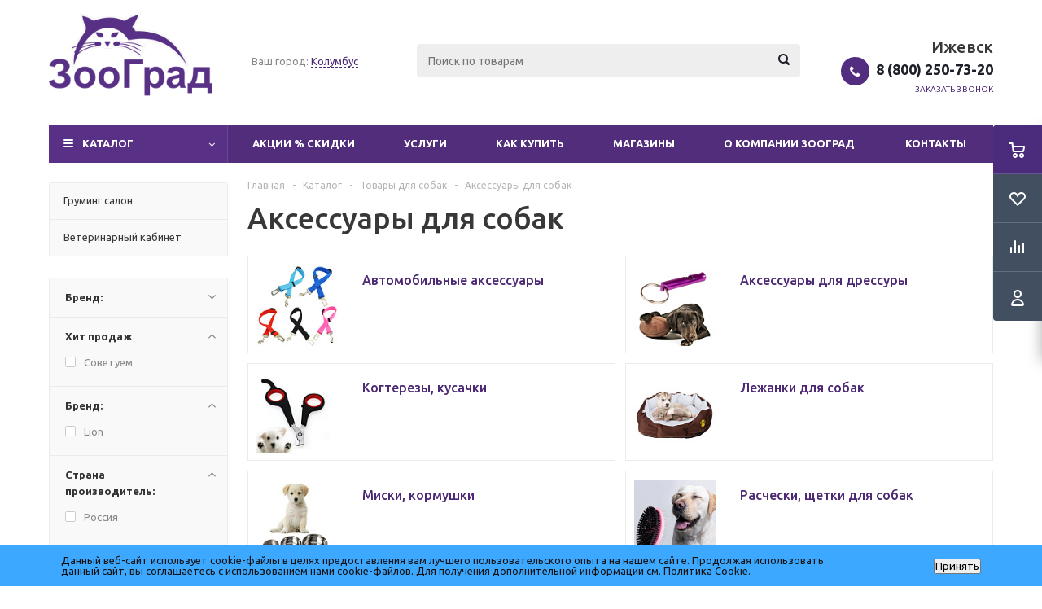

--- FILE ---
content_type: text/html; charset=UTF-8
request_url: https://xn--80afej9aap.xn--p1ai/catalog/tovary-dlya-sobak/aksessuary-dlya-sobak/
body_size: 76580
content:
<!DOCTYPE html>
<html xmlns="http://www.w3.org/1999/xhtml" xml:lang="ru" lang="ru" >

<head><link rel="next" href="https://xn--80afej9aap.xn--p1ai/catalog/tovary-dlya-sobak/aksessuary-dlya-sobak/?PAGEN_1=2" />
    <meta name="yandex-verification" content="3302a9d7b46c1cdc" />
    <script>
        (function(w, d, u) {
            var s = d.createElement('script');
            s.async = true;
            s.src = u + '?' + (Date.now() / 60000 | 0);
            s.crossOrigin = 'anonymous'; // или 'use-credentials'
            s.onerror = (e) => console.error('Script load error:', e);
            var h = d.getElementsByTagName('script')[0];
            h.parentNode.insertBefore(s, h);
        })(window, document, 'https://cdn.bitrix24.ru/b10585068/crm/site_button/loader_2_9p146x.js');
    </script>
    <title>Аксессуары для собак - Интернет-магазин Зооград</title>
    <meta name="viewport" content="initial-scale=1.0, width=device-width" />
    <meta name="HandheldFriendly" content="true" />
    <meta name="yes" content="yes" />
    <meta name="apple-mobile-web-app-status-bar-style" content="black" />
    <meta name="SKYPE_TOOLBAR" content="SKYPE_TOOLBAR_PARSER_COMPATIBLE" />
    <meta http-equiv="Content-Type" content="text/html; charset=UTF-8" />
<meta name="keywords" content="аксессуары для собак, купить аксессуары для собак в Ижевске, интернет-магазин" />
<meta name="description" content="В интернет зоомагазине зооград.рф можно купить аксессуары для собак отличного качества по оптовым ценам. Зооград официальный поставщик аксессуары для собак в Ижевске." />
<link href="/bitrix/js/ui/design-tokens/dist/ui.design-tokens.min.css?174651987823463" type="text/css"  rel="stylesheet" />
<link href="/bitrix/js/ui/fonts/opensans/ui.font.opensans.min.css?17309173252320" type="text/css"  rel="stylesheet" />
<link href="/bitrix/js/main/popup/dist/main.popup.bundle.min.css?175085562828056" type="text/css"  rel="stylesheet" />
<link href="/local/templates/aspro_optimus/vendor/css/carousel/owl/owl.carousel.min.css?17205982273351" type="text/css"  rel="stylesheet" />
<link href="/local/templates/aspro_optimus/vendor/css/carousel/owl/owl.theme.default.min.css?17205982271013" type="text/css"  rel="stylesheet" />
<link href="/local/templates/aspro_optimus/components/bitrix/catalog.smart.filter/main/style.css?17205981711133" type="text/css"  rel="stylesheet" />
<link href="/local/templates/aspro_optimus/css/jquery.fancybox.min.css?172059822012795" type="text/css"  data-template-style="true"  rel="stylesheet" />
<link href="/local/templates/aspro_optimus/css/styles.min.css?1720598221108672" type="text/css"  data-template-style="true"  rel="stylesheet" />
<link href="/local/templates/aspro_optimus/css/animation/animation_ext.css?17205982214934" type="text/css"  data-template-style="true"  rel="stylesheet" />
<link href="/local/templates/aspro_optimus/css/jquery.mCustomScrollbar.min.css?172059822142839" type="text/css"  data-template-style="true"  rel="stylesheet" />
<link href="/local/templates/aspro_optimus/ajax/ajax.min.css?1720598160247" type="text/css"  data-template-style="true"  rel="stylesheet" />
<link href="/bitrix/components/twofingers/location/templates/.default/style.min.css?17309172975811" type="text/css"  data-template-style="true"  rel="stylesheet" />
<link href="/bitrix/panel/main/popup.min.css?174651400120774" type="text/css"  data-template-style="true"  rel="stylesheet" />
<link href="/bitrix/components/niges/cookiesaccept/templates/.default/style.css?17309173082729" type="text/css"  data-template-style="true"  rel="stylesheet" />
<link href="/local/templates/aspro_optimus/styles.min.css?17205981593094" type="text/css"  data-template-style="true"  rel="stylesheet" />
<link href="/local/templates/aspro_optimus/template_styles.css?1746511799375611" type="text/css"  data-template-style="true"  rel="stylesheet" />
<link href="/local/templates/aspro_optimus/themes/custom_s1/theme.min.css?172553547031732" type="text/css"  data-template-style="true"  rel="stylesheet" />
<link href="/local/templates/aspro_optimus/bg_color/custom_s1/bgcolors.min.css?172553547044" type="text/css"  data-template-style="true"  rel="stylesheet" />
<link href="/local/templates/aspro_optimus/css/media.min.css?172059822197805" type="text/css"  data-template-style="true"  rel="stylesheet" />
<link href="/local/templates/aspro_optimus/css/fonts/font-awesome/css/font-awesome.min.css?172059822129063" type="text/css"  data-template-style="true"  rel="stylesheet" />
<link href="/local/templates/aspro_optimus/css/print.min.css?17205982216470" type="text/css"  data-template-style="true"  rel="stylesheet" />
<link href="/local/templates/aspro_optimus/css/custom.css?174651179911092" type="text/css"  data-template-style="true"  rel="stylesheet" />
<script>if(!window.BX)window.BX={};if(!window.BX.message)window.BX.message=function(mess){if(typeof mess==='object'){for(let i in mess) {BX.message[i]=mess[i];} return true;}};</script>
<script>(window.BX||top.BX).message({"JS_CORE_LOADING":"Загрузка...","JS_CORE_NO_DATA":"- Нет данных -","JS_CORE_WINDOW_CLOSE":"Закрыть","JS_CORE_WINDOW_EXPAND":"Развернуть","JS_CORE_WINDOW_NARROW":"Свернуть в окно","JS_CORE_WINDOW_SAVE":"Сохранить","JS_CORE_WINDOW_CANCEL":"Отменить","JS_CORE_WINDOW_CONTINUE":"Продолжить","JS_CORE_H":"ч","JS_CORE_M":"м","JS_CORE_S":"с","JSADM_AI_HIDE_EXTRA":"Скрыть лишние","JSADM_AI_ALL_NOTIF":"Показать все","JSADM_AUTH_REQ":"Требуется авторизация!","JS_CORE_WINDOW_AUTH":"Войти","JS_CORE_IMAGE_FULL":"Полный размер"});</script>

<script src="/bitrix/js/main/core/core.min.js?1756705412229643"></script>

<script>BX.Runtime.registerExtension({"name":"main.core","namespace":"BX","loaded":true});</script>
<script>BX.setJSList(["\/bitrix\/js\/main\/core\/core_ajax.js","\/bitrix\/js\/main\/core\/core_promise.js","\/bitrix\/js\/main\/polyfill\/promise\/js\/promise.js","\/bitrix\/js\/main\/loadext\/loadext.js","\/bitrix\/js\/main\/loadext\/extension.js","\/bitrix\/js\/main\/polyfill\/promise\/js\/promise.js","\/bitrix\/js\/main\/polyfill\/find\/js\/find.js","\/bitrix\/js\/main\/polyfill\/includes\/js\/includes.js","\/bitrix\/js\/main\/polyfill\/matches\/js\/matches.js","\/bitrix\/js\/ui\/polyfill\/closest\/js\/closest.js","\/bitrix\/js\/main\/polyfill\/fill\/main.polyfill.fill.js","\/bitrix\/js\/main\/polyfill\/find\/js\/find.js","\/bitrix\/js\/main\/polyfill\/matches\/js\/matches.js","\/bitrix\/js\/main\/polyfill\/core\/dist\/polyfill.bundle.js","\/bitrix\/js\/main\/core\/core.js","\/bitrix\/js\/main\/polyfill\/intersectionobserver\/js\/intersectionobserver.js","\/bitrix\/js\/main\/lazyload\/dist\/lazyload.bundle.js","\/bitrix\/js\/main\/polyfill\/core\/dist\/polyfill.bundle.js","\/bitrix\/js\/main\/parambag\/dist\/parambag.bundle.js"]);
</script>
<script>BX.Runtime.registerExtension({"name":"ui.dexie","namespace":"BX.DexieExport","loaded":true});</script>
<script>BX.Runtime.registerExtension({"name":"ls","namespace":"window","loaded":true});</script>
<script>BX.Runtime.registerExtension({"name":"fx","namespace":"window","loaded":true});</script>
<script>BX.Runtime.registerExtension({"name":"fc","namespace":"window","loaded":true});</script>
<script>BX.Runtime.registerExtension({"name":"pull.protobuf","namespace":"BX","loaded":true});</script>
<script>BX.Runtime.registerExtension({"name":"rest.client","namespace":"window","loaded":true});</script>
<script>(window.BX||top.BX).message({"pull_server_enabled":"Y","pull_config_timestamp":1750855662,"shared_worker_allowed":"Y","pull_guest_mode":"N","pull_guest_user_id":0,"pull_worker_mtime":1746519752});(window.BX||top.BX).message({"PULL_OLD_REVISION":"Для продолжения корректной работы с сайтом необходимо перезагрузить страницу."});</script>
<script>BX.Runtime.registerExtension({"name":"pull.client","namespace":"BX","loaded":true});</script>
<script>BX.Runtime.registerExtension({"name":"pull","namespace":"window","loaded":true});</script>
<script>BX.Runtime.registerExtension({"name":"jquery","namespace":"window","loaded":true});</script>
<script>BX.Runtime.registerExtension({"name":"ui.design-tokens","namespace":"window","loaded":true});</script>
<script>BX.Runtime.registerExtension({"name":"main.pageobject","namespace":"BX","loaded":true});</script>
<script>(window.BX||top.BX).message({"JS_CORE_LOADING":"Загрузка...","JS_CORE_NO_DATA":"- Нет данных -","JS_CORE_WINDOW_CLOSE":"Закрыть","JS_CORE_WINDOW_EXPAND":"Развернуть","JS_CORE_WINDOW_NARROW":"Свернуть в окно","JS_CORE_WINDOW_SAVE":"Сохранить","JS_CORE_WINDOW_CANCEL":"Отменить","JS_CORE_WINDOW_CONTINUE":"Продолжить","JS_CORE_H":"ч","JS_CORE_M":"м","JS_CORE_S":"с","JSADM_AI_HIDE_EXTRA":"Скрыть лишние","JSADM_AI_ALL_NOTIF":"Показать все","JSADM_AUTH_REQ":"Требуется авторизация!","JS_CORE_WINDOW_AUTH":"Войти","JS_CORE_IMAGE_FULL":"Полный размер"});</script>
<script>BX.Runtime.registerExtension({"name":"window","namespace":"window","loaded":true});</script>
<script>BX.Runtime.registerExtension({"name":"ui.fonts.opensans","namespace":"window","loaded":true});</script>
<script>BX.Runtime.registerExtension({"name":"main.popup","namespace":"BX.Main","loaded":true});</script>
<script>BX.Runtime.registerExtension({"name":"popup","namespace":"window","loaded":true});</script>
<script type="extension/settings" data-extension="currency.currency-core">{"region":"ru"}</script>
<script>BX.Runtime.registerExtension({"name":"currency.currency-core","namespace":"BX.Currency","loaded":true});</script>
<script>BX.Runtime.registerExtension({"name":"currency","namespace":"window","loaded":true});</script>
<script>(window.BX||top.BX).message({"LANGUAGE_ID":"ru","FORMAT_DATE":"DD.MM.YYYY","FORMAT_DATETIME":"DD.MM.YYYY HH:MI:SS","COOKIE_PREFIX":"BITRIX_SM","SERVER_TZ_OFFSET":"0","UTF_MODE":"Y","SITE_ID":"s1","SITE_DIR":"\/","USER_ID":"","SERVER_TIME":1769817856,"USER_TZ_OFFSET":14400,"USER_TZ_AUTO":"Y","bitrix_sessid":"d4c8316edac7e33bed44dc7b66f6db2f"});</script>


<script src="/bitrix/js/ui/dexie/dist/dexie.bundle.min.js?1750855671102530"></script>
<script src="/bitrix/js/main/core/core_ls.min.js?17465201352683"></script>
<script src="/bitrix/js/main/core/core_fx.min.js?17309173169768"></script>
<script src="/bitrix/js/main/core/core_frame_cache.min.js?175085568710481"></script>
<script src="/bitrix/js/pull/protobuf/protobuf.min.js?173091732376433"></script>
<script src="/bitrix/js/pull/protobuf/model.min.js?173091732314190"></script>
<script src="/bitrix/js/rest/client/rest.client.min.js?17309173249240"></script>
<script src="/bitrix/js/pull/client/pull.client.min.js?174651975349849"></script>
<script src="/bitrix/js/main/jquery/jquery-1.12.4.min.js?173091731697163"></script>
<script src="/bitrix/js/main/ajax.min.js?173091731622194"></script>
<script src="/bitrix/js/main/pageobject/dist/pageobject.bundle.min.js?1756705412531"></script>
<script src="/bitrix/js/main/core/core_window.min.js?174651994976324"></script>
<script src="/bitrix/js/main/popup/dist/main.popup.bundle.min.js?175670541266986"></script>
<script src="/bitrix/js/main/cphttprequest.min.js?17309173163623"></script>
<script src="/bitrix/js/currency/currency-core/dist/currency-core.bundle.min.js?17465195994569"></script>
<script src="/bitrix/js/currency/core_currency.min.js?1746519599835"></script>
<script>
					if (Intl && Intl.DateTimeFormat)
					{
						const timezone = Intl.DateTimeFormat().resolvedOptions().timeZone;
						document.cookie = "BITRIX_SM_TZ=" + timezone + "; path=/; expires=Fri, 01 Jan 2027 00:00:00 +0000";
						
					}
				</script>
<script>BX.message({'PHONE':'Телефон','SOCIAL':'Социальные сети','DESCRIPTION':'Описание магазина','ITEMS':'Товары','LOGO':'Логотип','REGISTER_INCLUDE_AREA':'Текст о регистрации','AUTH_INCLUDE_AREA':'Текст об авторизации','FRONT_IMG':'Изображение компании','EMPTY_CART':'пуста','CATALOG_VIEW_MORE':'... Показать все','CATALOG_VIEW_LESS':'... Свернуть','JS_REQUIRED':'Заполните это поле!','JS_FORMAT':'Неверный формат!','JS_FILE_EXT':'Недопустимое расширение файла!','JS_PASSWORD_COPY':'Пароли не совпадают!','JS_PASSWORD_LENGTH':'Минимум 6 символов!','JS_ERROR':'Неверно заполнено поле!','JS_FILE_SIZE':'Максимальный размер 5мб!','JS_FILE_BUTTON_NAME':'Выберите файл','JS_FILE_DEFAULT':'Файл не найден','JS_DATE':'Некорректная дата!','JS_RECAPTCHA_ERROR':'Пройдите проверку','JS_REQUIRED_LICENSES':'Согласитесь с условиями!','FANCY_CLOSE':'Закрыть','FANCY_NEXT':'Следующий','FANCY_PREV':'Предыдущий','TOP_AUTH_REGISTER':'Регистрация','CALLBACK':'Заказать звонок','UNTIL_AKC':'До конца акции','TITLE_QUANTITY_BLOCK':'Остаток','TITLE_QUANTITY':'штук','TOTAL_SUMM_ITEM':'Общая стоимость ','RECAPTCHA_TEXT':'Подтвердите, что вы не робот','SUBSCRIBE_SUCCESS':'Вы успешно подписались','COUNTDOWN_SEC':'сек.','COUNTDOWN_MIN':'мин.','COUNTDOWN_HOUR':'час.','COUNTDOWN_DAY0':'дней','COUNTDOWN_DAY1':'день','COUNTDOWN_DAY2':'дня','COUNTDOWN_WEAK0':'Недель','COUNTDOWN_WEAK1':'Неделя','COUNTDOWN_WEAK2':'Недели','COUNTDOWN_MONTH0':'Месяцев','COUNTDOWN_MONTH1':'Месяц','COUNTDOWN_MONTH2':'Месяца','COUNTDOWN_YEAR0':'Лет','COUNTDOWN_YEAR1':'Год','COUNTDOWN_YEAR2':'Года','CATALOG_PARTIAL_BASKET_PROPERTIES_ERROR':'Заполнены не все свойства у добавляемого товара','CATALOG_EMPTY_BASKET_PROPERTIES_ERROR':'Выберите свойства товара, добавляемые в корзину в параметрах компонента','CATALOG_ELEMENT_NOT_FOUND':'Элемент не найден','ERROR_ADD2BASKET':'Ошибка добавления товара в корзину','CATALOG_SUCCESSFUL_ADD_TO_BASKET':'Успешное добавление товара в корзину','ERROR_BASKET_TITLE':'Ошибка корзины','ERROR_BASKET_PROP_TITLE':'Выберите свойства, добавляемые в корзину','ERROR_BASKET_BUTTON':'Выбрать','BASKET_TOP':'Корзина в шапке','ERROR_ADD_DELAY_ITEM':'Ошибка отложенной корзины','VIEWED_TITLE':'Ранее вы смотрели','VIEWED_BEFORE':'Ранее вы смотрели','BEST_TITLE':'Лучшие предложения','CT_BST_SEARCH_BUTTON':'Поиск','CT_BST_SEARCH2_BUTTON':'Найти','BASKET_PRINT_BUTTON':'Распечатать','BASKET_CLEAR_ALL_BUTTON':'Очистить','BASKET_QUICK_ORDER_BUTTON':'Быстрый заказ','BASKET_CONTINUE_BUTTON':'Продолжить покупки','BASKET_ORDER_BUTTON':'Оформить заказ','SHARE_BUTTON':'Поделиться','BASKET_CHANGE_TITLE':'Ваш заказ','BASKET_CHANGE_LINK':'Изменить','FROM':'от','TITLE_BLOCK_VIEWED_NAME':'Ранее вы смотрели','T_BASKET':'Корзина заказа','FILTER_EXPAND_VALUES':'Показать все','FILTER_HIDE_VALUES':'Свернуть','FULL_ORDER':'Полный заказ','ITEM_ECONOMY':'Экономия','JS_FORMAT_ORDER':'имеет неверный формат'})</script>
<link rel="shortcut icon" href="/favicon.ico?1720589708" type="image/x-icon" />
<link rel="apple-touch-icon" sizes="180x180" href="/upload/aspro.optimus/719/71922572e2cca3af818243ebf9d2149b.png" />
<script>var ajaxMessages = {wait:"Загрузка..."}</script>
<meta property="og:title" content="Аксессуары для собак - Интернет-магазин Зооград" />
<meta property="og:type" content="website" />
<meta property="og:image" content="https://xn--80afej9aap.xn--p1ai:443/upload/aspro.optimus/ca8/ca868f2e61fb5634cb08049b521493a1.png" />
<link rel="image_src" href="https://xn--80afej9aap.xn--p1ai:443/upload/aspro.optimus/ca8/ca868f2e61fb5634cb08049b521493a1.png"  />
<meta property="og:url" content="https://xn--80afej9aap.xn--p1ai:443/catalog/tovary-dlya-sobak/aksessuary-dlya-sobak/" />
<meta property="og:description" content="В интернет зоомагазине зооград.рф можно купить аксессуары для собак отличного качества по оптовым ценам. Зооград официальный поставщик аксессуары для собак в Ижевске." />
<script type="text/javascript">
if (window == window.top) {
	document.addEventListener("DOMContentLoaded", function() {
		var div = document.createElement("div"); div.innerHTML = ' <div id="nca-cookiesaccept-line" class="nca-cookiesaccept-line style-1 "> <div id="nca-nca-position-left"id="nca-bar" class="nca-bar nca-style- nca-animation-none nca-position-left"> <div class="nca-cookiesaccept-line-text">Данный веб-сайт использует cookie-файлы в целях предоставления вам лучшего пользовательского опыта на нашем сайте. Продолжая использовать данный сайт, вы соглашаетесь с использованием нами cookie-файлов. Для получения дополнительной информации см. <a href="/company/politika-konfidentsialnosti-v-oblasti-cookies.php" target="_blank">Политика Cookie</a>.</div> <div><button type="button" id="nca-cookiesaccept-line-accept-btn" onclick="ncaCookieAcceptBtn()" >Принять</button></div> </div> </div> ';
		document.body.appendChild(div);
	});
}
function ncaCookieAcceptBtn(){ 
	var alertWindow = document.getElementById("nca-cookiesaccept-line"); alertWindow.remove();
	var cookie_string = "NCA_COOKIE_ACCEPT_1" + "=" + escape("Y"); 
	var expires = new Date((new Date).getTime() + (1000 * 60 * 60 * 24 * 1500)); 
	cookie_string += "; expires=" + expires.toUTCString(); 
	cookie_string += "; path=" + escape ("/"); 
	document.cookie = cookie_string; 	
}
function ncaCookieAcceptCheck(){
	var closeCookieValue = "N"; 
	var value = "; " + document.cookie;
	var parts = value.split("; " + "NCA_COOKIE_ACCEPT_1" + "=");
	if (parts.length == 2) { 
		closeCookieValue = parts.pop().split(";").shift(); 
	}
	if(closeCookieValue != "Y") { 
		/*document.head.insertAdjacentHTML("beforeend", "<style>#nca-cookiesaccept-line {display:flex}</style>")*/
	} else { 
		document.head.insertAdjacentHTML("beforeend", "<style>#nca-cookiesaccept-line {display:none}</style>")
	}
}
ncaCookieAcceptCheck();
</script>
 <style> .nca-cookiesaccept-line { box-sizing: border-box !important; margin: 0 !important; border: none !important; width: 100% !important; min-height: 10px !important; max-height: 250px !important; display: block; clear: both !important; padding: 12px !important; position: fixed; bottom: 0px !important; opacity: 1; transform: translateY(0%); z-index: 99999; } .nca-cookiesaccept-line > div { display: flex; align-items: center; } .nca-cookiesaccept-line > div > div { padding-left: 5%; padding-right: 5%; } .nca-cookiesaccept-line a { color: inherit; text-decoration:underline; } @media screen and (max-width:767px) { .nca-cookiesaccept-line > div > div { padding-left: 1%; padding-right: 1%; } } </style> 



<script src="/local/templates/aspro_optimus/js/jquery.actual.min.js?17205982231251"></script>
<script src="/local/templates/aspro_optimus/js/jqModal.min.js?174652521512134"></script>
<script src="/local/templates/aspro_optimus/js/jquery.fancybox.min.js?172059822368265"></script>
<script src="/local/templates/aspro_optimus/js/jquery.history.min.js?172059822321571"></script>
<script src="/local/templates/aspro_optimus/js/jquery.flexslider.min.js?172059822322345"></script>
<script src="/local/templates/aspro_optimus/js/jquery.validate.min.js?172059822422257"></script>
<script src="/local/templates/aspro_optimus/js/jquery.inputmask.bundle.min.js?172059822370933"></script>
<script src="/local/templates/aspro_optimus/js/jquery.easing.1.3.min.js?17205982233338"></script>
<script src="/local/templates/aspro_optimus/js/equalize.min.js?1720598223588"></script>
<script src="/local/templates/aspro_optimus/js/jquery.alphanumeric.min.js?1720598223942"></script>
<script src="/local/templates/aspro_optimus/js/jquery.cookie.min.js?17205982233066"></script>
<script src="/local/templates/aspro_optimus/js/jquery.plugin.min.js?17205982233181"></script>
<script src="/local/templates/aspro_optimus/js/jquery.countdown.min.js?172059822313137"></script>
<script src="/local/templates/aspro_optimus/js/jquery.countdown-ru.min.js?17205982231011"></script>
<script src="/local/templates/aspro_optimus/js/jquery.ikSelect.min.js?174651179917826"></script>
<script src="/local/templates/aspro_optimus/js/sly.min.js?172059822417577"></script>
<script src="/local/templates/aspro_optimus/js/equalize_ext.min.js?17205982231531"></script>
<script src="/local/templates/aspro_optimus/js/jquery.mousewheel-3.0.6.min.js?17205982231393"></script>
<script src="/local/templates/aspro_optimus/js/jquery.mCustomScrollbar.min.js?172059822339873"></script>
<script src="/local/templates/aspro_optimus/js/jquery.dotdotdot.min.js?17205982235908"></script>
<script src="/local/templates/aspro_optimus/js/main.js?1720598224159442"></script>
<script src="/bitrix/components/twofingers/location/templates/.default/script.min.js?173091729712845"></script>
<script src="/bitrix/components/twofingers/location/templates/.default/js/jquery.mousewheel.min.js?17309172971388"></script>
<script src="/bitrix/components/twofingers/location/templates/.default/js/jquery.slimscroll.min.js?17309172974708"></script>
<script src="/bitrix/components/bitrix/search.title/script.min.js?17465201836543"></script>
<script src="/local/templates/aspro_optimus/js/custom.js?17465117993044"></script>
<script src="/local/templates/aspro_optimus/vendor/js/carousel/owl/owl.carousel.min.js?172059822744743"></script>
<script src="/local/templates/aspro_optimus/components/bitrix/catalog.smart.filter/main/script.min.js?172059817116871"></script>
<script src="/local/templates/aspro_optimus/components/bitrix/catalog.section/catalog_block/script.js?174651179984578"></script>

        
						
			    <!--[if gte IE 9]><style type="text/css">.basket_button, .button30, .icon {filter: none;}</style><![endif]-->
                <link href='https://fonts.googleapis.com/css?family=Ubuntu:400,500,700,400italic&subset=latin,cyrillic' rel='stylesheet' type='text/css'>
    <!-- Yandex.Metrika counter -->
    <script type="text/javascript" >
    (function(m,e,t,r,i,k,a){m[i]=m[i]||function(){(m[i].a=m[i].a||[]).push(arguments)};
    m[i].l=1*new Date();
    for (var j = 0; j < document.scripts.length; j++) {if (document.scripts[j].src === r) { return; }}
    k=e.createElement(t),a=e.getElementsByTagName(t)[0],k.async=1,k.src=r,a.parentNode.insertBefore(k,a)})
    (window, document, "script", "https://mc.yandex.ru/metrika/tag.js", "ym");

    ym(45906054, "init", {
            clickmap:true,
            trackLinks:true,
            accurateTrackBounce:true,
            ecommerce:"dataLayer"
    });
    </script>
    <noscript><div><img src="https://mc.yandex.ru/watch/45906054" style="position:absolute; left:-9999px;" alt="" /></div></noscript>
    <!-- /Yandex.Metrika counter -->

</head>

<body class='' id="main">
    <div id="panel"></div>
    <!--'start_frame_cache_ebXXnb'--><!--'end_frame_cache_ebXXnb'-->					<script type="text/javascript">
			BX.message({'MIN_ORDER_PRICE_TEXT':'<b>Минимальная сумма заказа #PRICE#<\/b><br/>Пожалуйста, добавьте еще товаров в корзину','LICENSES_TEXT':'Я согласен на <a href=\"/include/licenses_detail.php\" target=\"_blank\">обработку персональных данных<\/a>'});

			var arOptimusOptions = ({
				"SITE_DIR" : "/",
				"SITE_ID" : "s1",
				"FORM" : ({
					"ASK_FORM_ID" : "ASK",
					"SERVICES_FORM_ID" : "SERVICES",
					"FEEDBACK_FORM_ID" : "FEEDBACK",
					"CALLBACK_FORM_ID" : "CALLBACK",
					"RESUME_FORM_ID" : "RESUME",
					"TOORDER_FORM_ID" : "TOORDER",
					"CHEAPER_FORM_ID" : "CHEAPER",
				}),
				"PAGES" : ({
					"FRONT_PAGE" : "",
					"BASKET_PAGE" : "",
					"ORDER_PAGE" : "",
					"PERSONAL_PAGE" : "",
					"CATALOG_PAGE" : "1",
					"CATALOG_PAGE_URL" : "/catalog/",
				}),
				"PRICES" : ({
					"MIN_PRICE" : "400",
				}),
				"THEME" : ({
					"THEME_SWITCHER" : "n",
					"COLOR_THEME" : "custom",
					"CUSTOM_COLOR_THEME" : "583186",
					"LOGO_IMAGE" : "/upload/aspro.optimus/ca8/ca868f2e61fb5634cb08049b521493a1.png",
					"FAVICON_IMAGE" : "/favicon.ico?1720589708",
					"APPLE_TOUCH_ICON_IMAGE" : "/upload/aspro.optimus/719/71922572e2cca3af818243ebf9d2149b.png",
					"BANNER_WIDTH" : "",
					"BANNER_ANIMATIONTYPE" : "SLIDE_HORIZONTAL",
					"BANNER_SLIDESSHOWSPEED" : "5000",
					"BANNER_ANIMATIONSPEED" : "600",
					"HEAD" : ({
						"VALUE" : "",
						"MENU" : "",
						"MENU_COLOR" : "",
						"HEAD_COLOR" : "",
					}),
					"BASKET" : "fly",
					"STORES" : "",
					"STORES_SOURCE" : "iblock",
					"TYPE_SKU" : "type_1",
					"TYPE_VIEW_FILTER" : "vertical",
					"SHOW_BASKET_ONADDTOCART" : "Y",
					"SHOW_BASKET_PRINT" : "Y",
					"SHOW_ONECLICKBUY_ON_BASKET_PAGE" : "Y",
					"PHONE_MASK" : "+7 (999) 999-99-99",
					"VALIDATE_PHONE_MASK" : "^[+][7] [(][0-9]{3}[)] [0-9]{3}[-][0-9]{2}[-][0-9]{2}$",
					"SCROLLTOTOP_TYPE" : "ROUND_COLOR",
					"SCROLLTOTOP_POSITION" : "PADDING",
					"MENU_POSITION" : "line",
					"MENU_TYPE_VIEW" : "hover",
					"SHOW_LICENCE" : "Y",
					"LICENCE_CHECKED" : "N",
					"DISCOUNT_PRICE" : "",
					"DETAIL_PICTURE_MODE" : "POPUP",
					"SHOW_TOTAL_SUMM" : "N",
					"CHANGE_TITLE_ITEM" : "N",
					"ONE_CLICK_BUY_CAPTCHA" :"N",
					"EMPTY_PRICE_TEXT" : "",
				}),
				"COUNTERS":({
					"YANDEX_COUNTER" : "821",
					"YANDEX_ECOMERCE" : "Y",
					"USE_YA_COUNTER" : "Y",
					"YA_COUNTER_ID" : "45906054",
					"USE_FORMS_GOALS" : "COMMON",
					"USE_BASKET_GOALS" : "Y",
					"USE_1CLICK_GOALS" : "Y",
					"USE_FASTORDER_GOALS" : "Y",
					"USE_FULLORDER_GOALS" : "Y",
					"USE_DEBUG_GOALS" : "N",
					"GOOGLE_COUNTER" : "0",
					"GOOGLE_ECOMERCE" : "N",
					"TYPE":{
						"ONE_CLICK":"Покупка в 1 клик",
						"QUICK_ORDER":"Быстрый заказ",
					},
					"GOOGLE_EVENTS":{
						"ADD2BASKET": "addToCart",
						"REMOVE_BASKET": "removeFromCart",
						"CHECKOUT_ORDER": "checkout",
						"PURCHASE": "gtm.dom",
					}
				}),
				"JS_ITEM_CLICK":({
					"precision" : 6,
					"precisionFactor" : Math.pow(10,6)
				})
			});

			$(document).ready(function(){
				$.extend( $.validator.messages, {
					required: BX.message('JS_REQUIRED'),
					email: BX.message('JS_FORMAT'),
					equalTo: BX.message('JS_PASSWORD_COPY'),
					minlength: BX.message('JS_PASSWORD_LENGTH'),
					remote: BX.message('JS_ERROR')
				});

				$.validator.addMethod(
					'regexp', function( value, element, regexp ){
						var re = new RegExp( regexp );
						return this.optional( element ) || re.test( value );
					},
					BX.message('JS_FORMAT')
				);

				$.validator.addMethod(
					'filesize', function( value, element, param ){
						return this.optional( element ) || ( element.files[0].size <= param )
					},
					BX.message('JS_FILE_SIZE')
				);

				$.validator.addMethod(
					'date', function( value, element, param ) {
						var status = false;
						if(!value || value.length <= 0){
							status = false;
						}
						else{
							// html5 date allways yyyy-mm-dd
							var re = new RegExp('^([0-9]{4})(.)([0-9]{2})(.)([0-9]{2})$');
							var matches = re.exec(value);
							if(matches){
								var composedDate = new Date(matches[1], (matches[3] - 1), matches[5]);
								status = ((composedDate.getMonth() == (matches[3] - 1)) && (composedDate.getDate() == matches[5]) && (composedDate.getFullYear() == matches[1]));
							}
							else{
								// firefox
								var re = new RegExp('^([0-9]{2})(.)([0-9]{2})(.)([0-9]{4})$');
								var matches = re.exec(value);
								if(matches){
									var composedDate = new Date(matches[5], (matches[3] - 1), matches[1]);
									status = ((composedDate.getMonth() == (matches[3] - 1)) && (composedDate.getDate() == matches[1]) && (composedDate.getFullYear() == matches[5]));
								}
							}
						}
						return status;
					}, BX.message('JS_DATE')
				);

				$.validator.addMethod(
					'extension', function(value, element, param){
						param = typeof param === 'string' ? param.replace(/,/g, '|') : 'png|jpe?g|gif';
						return this.optional(element) || value.match(new RegExp('.(' + param + ')$', 'i'));
					}, BX.message('JS_FILE_EXT')
				);

				$.validator.addMethod(
					'captcha', function( value, element, params ){
						return $.validator.methods.remote.call(this, value, element,{
							url: arOptimusOptions['SITE_DIR'] + 'ajax/check-captcha.php',
							type: 'post',
							data:{
								captcha_word: value,
								captcha_sid: function(){
									return $(element).closest('form').find('input[name="captcha_sid"]').val();
								}
							}
						});
					},
					BX.message('JS_ERROR')
				);

				$.validator.addMethod(
					'recaptcha', function(value, element, param){
						var id = $(element).closest('form').find('.g-recaptcha').attr('data-widgetid');
						if(typeof id !== 'undefined'){
							return grecaptcha.getResponse(id) != '';
						}
						else{
							return true;
						}
					}, BX.message('JS_RECAPTCHA_ERROR')
				);

				$.validator.addClassRules({
					'phone':{
						regexp: arOptimusOptions['THEME']['VALIDATE_PHONE_MASK']
					},
					'confirm_password':{
						equalTo: 'input[name="REGISTER\[PASSWORD\]"]',
						minlength: 6
					},
					'password':{
						minlength: 6
					},
					'inputfile':{
						extension: arOptimusOptions['THEME']['VALIDATE_FILE_EXT'],
						filesize: 5000000
					},
					'captcha':{
						captcha: ''
					},
					'recaptcha':{
						recaptcha: ''
					}
				});

				if(arOptimusOptions['THEME']['PHONE_MASK']){
					$('input.phone').inputmask('mask', {'mask': arOptimusOptions['THEME']['PHONE_MASK']});
				}

				jqmEd('feedback', arOptimusOptions['FORM']['FEEDBACK_FORM_ID']);
				jqmEd('ask', arOptimusOptions['FORM']['ASK_FORM_ID'], '.ask_btn');
				jqmEd('services', arOptimusOptions['FORM']['SERVICES_FORM_ID'], '.services_btn','','.services_btn');
				if($('.resume_send').length){
					$('.resume_send').live('click', function(e){
						$("body").append("<span class='resume_send_wr' style='display:none;'></span>");
						jqmEd('resume', arOptimusOptions['FORM']['RESUME_FORM_ID'], '.resume_send_wr','', this);
						$("body .resume_send_wr").click();
						$("body .resume_send_wr").remove();
					})
				}
				jqmEd('callback', arOptimusOptions['FORM']['CALLBACK_FORM_ID'], '.callback_btn');
				//jqmEd('cheaper', arOptimusOptions['FORM']['CHEAPER_FORM_ID'], '.cheaper');

			});
			</script>
					<div class="wrapper hide_catalog with_fast_view  basket_fly colored banner_auto">
    <div class="header_wrap ">
                <header id="header">
            <div class="wrapper_inner">
                <div class="top_br"></div>
                <table class="middle-h-row">
                    <tr>
                        <td class="logo_wrapp">
                            <div class="logo nofill_y">
                                		<a href="/"><img src="/upload/aspro.optimus/ca8/ca868f2e61fb5634cb08049b521493a1.png" alt="Интернет-магазин Зооград" title="Интернет-магазин Зооград" /></a>
	                            </div>
                        </td>
                        <td class="text_wrapp">
                            <div class="slogan">
                                <!--'start_frame_cache_m17iPT'-->    <span class="tfl__link-container">
        Ваш город: <a href="#tfLocationPopup"
           data-location-id="4509177"
           class=" tfl__link"
        >Колумбус</a>
    </span>
<style>
    .tfl-popup{
        border-radius:10px;
    }
    .tfl-define-popup{
        border-radius:5px;
    }
    .tfl-define-popup__main{
        color: #ffffff;
        background-color: #2b7de0;
    }
    .tfl-define-popup__main:hover{
        color: #333333;
        background-color: #468de4;
    }

    .tfl-define-popup__second{
        color: #337ab7;
        background-color: #f5f5f5;
    }
    .tfl-define-popup__second:hover{
        color: #039be5;
        background-color: #f5f5f5;
    }

    @media screen and (max-width: 767px)
    {
        .tfl-popup {
            width: 100%;
            height: 100%;
            top: 50%;
            display: flex;
            align-items: flex-start;
            /*flex-wrap: wrap;*/
            flex-direction: column;
            border-radius: 0;
            z-index: 9999999;
        }
        .tfl-popup>div {
            align-self: stretch;
        }
        .tfl-popup.tfl-popup_loading {
            height: 100%;
        }
        .tfl-popup__lists-container{
            height: 100%;
            align-self: stretch;
            flex-direction: column;
            display: flex;
        }

        .tfl-popup__container {
            float: none;
            align-self: stretch;
            height: 100%;
        }

        .tfl-popup__with-defaults .tfl-popup__container.tfl-popup__locations,
        .tfl-popup__with-defaults .tfl-popup__container.tfl-popup__defaults{
            width: 100%;
        }

        .tfl-popup__with-defaults .tfl-popup__defaults{
            margin-bottom: 1rem;
            height: auto;
        }

        .tfl-popup__container,
        .tfl-popup__scroll-container{
            max-height: none;
            min-height: auto;
        }

        .tfl-popup .tfl-popup__search-input {
            max-width: none;
            width: 100%;
        }

        .tfl-popup__list {
            width: 100%;
        }

        /** there is some bug in js with overriding this class */
        /*.slimScrollDiv {
            height: 100%;
        }*/
    }
</style><div class="tfl-popup-overlay" style="display:none;">
    <div class="tfl-popup">
                    <div class="tfl-popup__title-container">
                <div class="tfl-popup__title">Укажите свой город</span></div>
            </div>
                <div class="tfl-popup__search-wrapper">
            <input
                    type="text"
                    autocomplete="off"
                    name="search"
                    placeholder="Начните вводить название города"
                    class="tfl-popup__search-input">
            <a href="#" class="tfl-popup__clear-field">
                <span class="tfl-popup__close"></span>
            </a>
            <div class="tfl-popup__search-icon">
                <svg class="svg svg-search" width="17" height="17" viewBox="0 0 17 17" aria-hidden="true"><path class="cls-1" d="M16.709,16.719a1,1,0,0,1-1.412,0l-3.256-3.287A7.475,7.475,0,1,1,15,7.5a7.433,7.433,0,0,1-1.549,4.518l3.258,3.289A1,1,0,0,1,16.709,16.719ZM7.5,2A5.5,5.5,0,1,0,13,7.5,5.5,5.5,0,0,0,7.5,2Z"></path></svg>
            </div>
        </div>
        <div class="tfl-popup__lists-container">
            <div class="tfl-popup__container tfl-popup__defaults">
                <div class="tfl-popup__scroll-container">
                    <ul class="tfl-popup__list"></ul>
                </div>
            </div>
            <div class="tfl-popup__container tfl-popup__locations">
                <div class="tfl-popup__scroll-container">
                    <ul class="tfl-popup__list"></ul>
                </div>
                <div class="tfl-popup__nofound-mess">Населенного пункта по вашим критериям не найдено :(</div>
            </div>
        </div>
        <div class="tfl-popup__close-container"><div class="tfl-popup__close"></div></div>
    </div>
</div>
<div class="tfl-define-popup" style="display:none;"><div class="tfl-define-popup__text">Ваш город <b>Колумбус</b>?</div>
    <div class="tfl-define-popup__buttons" style="border-radius: 0 0 5px 5px">
                    <a href="#" class="tfl-define-popup__button tfl-define-popup__main tfl-define-popup__yes">Да</a>
            <a href="#" class="tfl-define-popup__button tfl-define-popup__second tfl-define-popup__list">Изменить</a>
            </div>
    <div class="tfl-popup__close-container"><div class="tfl-popup__close"></div></div>
</div>
<script>
    $(function()
    {
        var Location = new TfLocation({"path":"\/bitrix\/components\/twofingers\/location","request_uri":"\/catalog\/tovary-dlya-sobak\/aksessuary-dlya-sobak\/","ajax_search":false,"mobile_width":767}, '; ');

        Location.initPopupLocationsHandler($('.tfl__link'));

        BX.addCustomEvent('onAjaxSuccess', function() {
            Location.initPopupLocationsHandler($('.tfl__link'));
        });

            });
</script><!--'end_frame_cache_m17iPT'-->                            </div>
                        </td>
                        <td class="center_block">
                            <div class="search">
                                	<div id="title-search" class="stitle_form">
		<form action="/catalog/">
			<div class="form-control1 bg">
				<input id="title-searchs-input" type="text" name="q" value="" size="40" class="text small_block" maxlength="100" autocomplete="off" placeholder="Поиск по товарам" /><input name="s" type="submit" value="Поиск" class="button icon" />
			</div>
		</form>
	</div>
<script type="text/javascript">
var jsControl = new JCTitleSearch({
	//'WAIT_IMAGE': '/bitrix/themes/.default/images/wait.gif',
	'AJAX_PAGE' : '/catalog/tovary-dlya-sobak/aksessuary-dlya-sobak/',
	'CONTAINER_ID': 'title-search',
	'INPUT_ID': 'title-searchs-input',
	'MIN_QUERY_LEN': 2
});
$("#title-searchs-input").focus(function() { $(this).parents("form").find("button[type='submit']").addClass("hover"); });
$("#title-searchs-input").blur(function() { $(this).parents("form").find("button[type='submit']").removeClass("hover"); });
</script>
                            </div>
                        </td>
                        <td class="basket_wrapp">
                                                            <div class="header-cart fly" id="basket_line">
                                    	<div class="basket_fly">
		<div class="opener">
			<div title="" data-type="AnDelCanBuy" class="basket_count small clicked empty">
				<a href="/basket/"></a>
				<div class="wraps_icon_block basket">
					<div class="count empty_items">
						<span>
							<span class="items">
								<span>0</span>
							</span>
						</span>
					</div>
				</div>
			</div>
			<div title="" data-type="DelDelCanBuy" class="wish_count small clicked empty">
				<a href="/basket/"></a>
				<div class="wraps_icon_block delay">
					<div class="count empty_items">
						<span>
							<span class="items">
								<span>0</span>
							</span>
						</span>
					</div>
				</div>
			</div>
			<div title="Сравнение товаров" class="compare_count small">
				<a href="/catalog/compare.php"></a>
				<div id="compare_fly" class="wraps_icon_block compare">
					<div class="count empty_items">
						<span>
							<span class="items">
								<span>0</span>
							</span>
						</span>
					</div>
				</div>
			</div>
			<div title="Вход\регистрация" class="user_block small">
				<a href="/auth/"></a>
				<div class="wraps_icon_block no_img user_reg"></div>
			</div>
		</div>
		<div class="basket_sort">
			<span class="basket_title">Корзина заказа</span>
		</div>
	</div>
	<!--'start_frame_cache_header-cart'-->									<script type="text/javascript">
					arBasketAsproCounters = {'READY':{'COUNT':'0','TITLE':'','HREF':'/basket/'},'DELAY':{'COUNT':'0','TITLE':'','HREF':'/basket/'},'COMPARE':{'COUNT':'0','TITLE':'Сравнение товаров','HREF':'/catalog/compare.php'},'PERSONAL':{'ID':'0','SRC':'','TITLE':'Вход\\регистрация','HREF':'/auth/'},'DEFAULT':true};
					SetActualBasketFlyCounters();

					$(document).on('click', "#basket_line .basket_fly .opener > div.clicked", function(){
						function onOpenFlyBasket(_this){
							$("#basket_line .basket_fly .tabs li").removeClass("cur");
							$("#basket_line .basket_fly .tabs_content li").removeClass("cur");
							$("#basket_line .basket_fly .remove_all_basket").removeClass("cur");
							if(!$(_this).is(".wish_count.empty")){
								$("#basket_line .basket_fly .tabs_content li[item-section="+$(_this).data("type")+"]").addClass("cur");
								$("#basket_line .basket_fly .tabs li:eq("+$(_this).index()+")").addClass("cur");
								$("#basket_line .basket_fly .remove_all_basket."+$(_this).data("type")).addClass("cur");
							}
							else{
								$("#basket_line .basket_fly .tabs li").first().addClass("cur").siblings().removeClass("cur");
								$("#basket_line .basket_fly .tabs_content li").first().addClass("cur").siblings().removeClass("cur");
								$("#basket_line .basket_fly .remove_all_basket").first().addClass("cur");
							}
							$("#basket_line .basket_fly .opener > div.clicked").removeClass('small');
						}

						if(window.matchMedia('(min-width: 769px)').matches){
							var _this = this;
							if(parseInt($("#basket_line .basket_fly").css("right")) < 0){
								$("#basket_line .basket_fly").stop().animate({"right": "0"}, 333, function(){
									if($(_this).closest('.basket_fly.loaded').length){
										onOpenFlyBasket(_this);
									}
									else{
										$.ajax({
											url: arOptimusOptions['SITE_DIR'] + 'ajax/basket_fly.php',
											type: 'post',
											success: function(html){
												$('#basket_line .basket_fly').addClass('loaded').html(html);
												onOpenFlyBasket(_this);
											}
										});
									}
								});
							}
							else if($(this).is(".wish_count:not(.empty)") && !$("#basket_line .basket_fly .basket_sort ul.tabs li.cur").is("[item-section=DelDelCanBuy]")){
								$("#basket_line .basket_fly .tabs li").removeClass("cur");
								$("#basket_line .basket_fly .tabs_content li").removeClass("cur");
								$("#basket_line .basket_fly .remove_all_basket").removeClass("cur");
								$("#basket_line .basket_fly .tabs_content li[item-section="+$(this).data("type")+"]").addClass("cur");
								$("#basket_line  .basket_fly .tabs li:eq("+$(this).index()+")").first().addClass("cur");
								$("#basket_line .basket_fly .remove_all_basket."+$(this).data("type")).first().addClass("cur");
							}
							else if($(this).is(".basket_count") && $("#basket_line .basket_fly .basket_sort ul.tabs li.cur").length && !$("#basket_line .basket_fly .basket_sort ul.tabs li.cur").is("[item-section=AnDelCanBuy]")){
								$("#basket_line .basket_fly .tabs li").removeClass("cur");
								$("#basket_line .basket_fly .tabs_content li").removeClass("cur");
								$("#basket_line .basket_fly .remove_all_basket").removeClass("cur");
								$("#basket_line  .basket_fly .tabs_content li:eq("+$(this).index()+")").addClass("cur");
								$("#basket_line  .basket_fly .tabs li:eq("+$(this).index()+")").first().addClass("cur");
								$("#basket_line .basket_fly .remove_all_basket."+$(this).data("type")).first().addClass("cur");
							}
							else{
								$("#basket_line .basket_fly").stop().animate({"right": -$("#basket_line .basket_fly").outerWidth()}, 150);
								$("#basket_line .basket_fly .opener > div.clicked").addClass('small');
							}
						}
					});
				</script>
						<!--'end_frame_cache_header-cart'-->                                </div>
                                <div class="middle_phone">
                                    <div class="phones">

                                        <!--'start_frame_cache_location_header'--><h3 style="margin-bottom: 5px; text-align: right;">Ижевск</h3><!--'end_frame_cache_location_header'-->
                                        <span class="phone_wrap">
                                            <span class="phone">
                                                <span class="icons fa fa-phone"></span>
                                                <span class="phone_text">
                                                    <!--'start_frame_cache_phone_area'-->  <a href="tel:+78002507320" rel="nofollow">8 (800) 250-73-20</a>														
<!--'end_frame_cache_phone_area'-->                                                </span>
                                            </span>
                                            <span class="order_wrap_btn">
                                                <span class="callback_btn">Заказать звонок</span>
                                            </span>
                                        </span>
                                    </div>
                                </div>
                                                        <div class="clearfix"></div>
                        </td>
                    </tr>
                </table>
            </div>
            <div class="catalog_menu menu_colored">
                <div class="wrapper_inner">
                    <div class="wrapper_middle_menu wrap_menu">
                        <ul class="menu adaptive">
                            <li class="menu_opener">
                                <div class="text">
                                    Меню                                </div>
                            </li>
                        </ul>
                        <div class="catalog_menu_ext">
                            			<ul class="menu top menu_top_block catalogfirst">
					<li class="catalog icons_fa has-child current">
				<a class="parent" href="/catalog/" >Каталог</a>
									<ul class="dropdown">
													<li class="full has-child  m_line v_hover">
								<a class="icons_fa parent" href="/catalog/tovary-dlya-koshek/">Товары для кошек<div class="toggle_block"></div></a>
																	<ul class="dropdown">
																					<li class="menu_item  ">
																									<span class="image"><a href="/catalog/tovary-dlya-koshek/sukhoy-korm/"><img src="/upload/resize_cache/iblock/550/50_50_1/esf15hj9agvdpsa2s4piiqlysoa3qzeu.png" alt="Сухой корм"/></a></span>
																								<a class="section dark_link" href="/catalog/tovary-dlya-koshek/sukhoy-korm/"><span>Сухой корм</span></a>
																								<div class="clearfix"></div>
											</li>
																					<li class="menu_item  ">
																									<span class="image"><a href="/catalog/tovary-dlya-koshek/vlazhnyy-korm/"><img src="/upload/resize_cache/iblock/af4/50_50_1/bc6tjl118j9dw31chkkqoesrvsfdbbtd.png" alt="Влажный корм"/></a></span>
																								<a class="section dark_link" href="/catalog/tovary-dlya-koshek/vlazhnyy-korm/"><span>Влажный корм</span></a>
																								<div class="clearfix"></div>
											</li>
																					<li class="menu_item  ">
																									<span class="image"><a href="/catalog/tovary-dlya-koshek/lakomstva-dlya-koshek/"><img src="/upload/resize_cache/iblock/e2d/50_50_1/cwl4a12v52rlsufy95q1z6s91y2bom7d.png" alt="Лакомства для кошек"/></a></span>
																								<a class="section dark_link" href="/catalog/tovary-dlya-koshek/lakomstva-dlya-koshek/"><span>Лакомства для кошек</span></a>
																								<div class="clearfix"></div>
											</li>
																					<li class="menu_item  ">
																									<span class="image"><a href="/catalog/tovary-dlya-koshek/aksessuary-dlya-koshek/"><img src="/upload/resize_cache/iblock/ec4/50_50_1/hmv6dmheho3nijepqk4yx07rn0kba01s.png" alt="Аксессуары для кошек"/></a></span>
																								<a class="section dark_link" href="/catalog/tovary-dlya-koshek/aksessuary-dlya-koshek/"><span>Аксессуары для кошек</span></a>
																								<div class="clearfix"></div>
											</li>
																					<li class="menu_item  ">
																									<span class="image"><a href="/catalog/tovary-dlya-koshek/napolniteli-dlya-koshachego-tualeta/"><img src="/upload/resize_cache/iblock/4fe/50_50_1/fcnb3irtsors1ke3flen0ddzeh2uze5s.png" alt="Наполнители"/></a></span>
																								<a class="section dark_link" href="/catalog/tovary-dlya-koshek/napolniteli-dlya-koshachego-tualeta/"><span>Наполнители</span></a>
																								<div class="clearfix"></div>
											</li>
																					<li class="menu_item  ">
																									<span class="image"><a href="/catalog/tovary-dlya-koshek/domiki-kompleksy-dlya-koshek/"><img src="/upload/resize_cache/iblock/c67/50_50_1/h3wug359fxqlq2pg72i7rdozqcq1oj54.png" alt="Домики, комплексы  для кошек"/></a></span>
																								<a class="section dark_link" href="/catalog/tovary-dlya-koshek/domiki-kompleksy-dlya-koshek/"><span>Домики, комплексы  для кошек</span></a>
																								<div class="clearfix"></div>
											</li>
																					<li class="menu_item  ">
																									<span class="image"><a href="/catalog/tovary-dlya-koshek/igrushki-dlya-koshek/"><img src="/upload/resize_cache/iblock/53f/50_50_1/goou8771meg4056evflprlq2ij9yeyuy.png" alt="Игрушки для кошек"/></a></span>
																								<a class="section dark_link" href="/catalog/tovary-dlya-koshek/igrushki-dlya-koshek/"><span>Игрушки для кошек</span></a>
																								<div class="clearfix"></div>
											</li>
																					<li class="menu_item  ">
																									<span class="image"><a href="/catalog/tovary-dlya-koshek/kogtetochki-dlya-koshek/"><img src="/upload/resize_cache/iblock/81d/50_50_1/dcb8e5dmcgee5l6oohsziv4utmncy100.png" alt="Когтеточки"/></a></span>
																								<a class="section dark_link" href="/catalog/tovary-dlya-koshek/kogtetochki-dlya-koshek/"><span>Когтеточки</span></a>
																								<div class="clearfix"></div>
											</li>
																					<li class="menu_item  ">
																									<span class="image"><a href="/catalog/tovary-dlya-koshek/kosmetika-dlya-koshek/"><img src="/upload/resize_cache/iblock/2cc/50_50_1/e41us22rge9cchbvyp7pi11i94gfp3kh.png" alt="Косметика для кошек"/></a></span>
																								<a class="section dark_link" href="/catalog/tovary-dlya-koshek/kosmetika-dlya-koshek/"><span>Косметика для кошек</span></a>
																								<div class="clearfix"></div>
											</li>
																					<li class="menu_item  ">
																									<span class="image"><a href="/catalog/tovary-dlya-koshek/lezhanki-dlya-koshek/"><img src="/upload/resize_cache/iblock/91b/50_50_1/vpbtmxen8q2x2jt7p1768ufpgql5stu0.png" alt="Лежанки для кошек"/></a></span>
																								<a class="section dark_link" href="/catalog/tovary-dlya-koshek/lezhanki-dlya-koshek/"><span>Лежанки для кошек</span></a>
																								<div class="clearfix"></div>
											</li>
																					<li class="menu_item  ">
																									<span class="image"><a href="/catalog/tovary-dlya-koshek/sumki-perenoski/"><img src="/upload/resize_cache/iblock/681/50_50_1/iv0ef2g97vt95demwjr73wtt5pujyvtq.png" alt="Сумки, переноски"/></a></span>
																								<a class="section dark_link" href="/catalog/tovary-dlya-koshek/sumki-perenoski/"><span>Сумки, переноски</span></a>
																								<div class="clearfix"></div>
											</li>
																					<li class="menu_item  ">
																									<span class="image"><a href="/catalog/tovary-dlya-koshek/trava-dlya-koshek/"><img src="/upload/resize_cache/iblock/687/50_50_1/0qudqik08gmodhlo2q068voc9zqbsrwe.png" alt="Трава"/></a></span>
																								<a class="section dark_link" href="/catalog/tovary-dlya-koshek/trava-dlya-koshek/"><span>Трава</span></a>
																								<div class="clearfix"></div>
											</li>
																					<li class="menu_item  ">
																									<span class="image"><a href="/catalog/tovary-dlya-koshek/tualety-dlya-koshek/"><img src="/upload/resize_cache/iblock/0e2/50_50_1/61a1carkjqoedn67threnn683vpygyuj.png" alt="Туалеты для кошек"/></a></span>
																								<a class="section dark_link" href="/catalog/tovary-dlya-koshek/tualety-dlya-koshek/"><span>Туалеты для кошек</span></a>
																								<div class="clearfix"></div>
											</li>
																			</ul>
															</li>
													<li class="full has-child  current opened  m_line v_hover">
								<a class="icons_fa parent" href="/catalog/tovary-dlya-sobak/">Товары для собак<div class="toggle_block"></div></a>
																	<ul class="dropdown">
																					<li class="menu_item  ">
																									<span class="image"><a href="/catalog/tovary-dlya-sobak/sukhoy-korm333/"><img src="/upload/resize_cache/iblock/1c9/50_50_1/1c9b35b3e9c105d2a8d06cd67a56ddf4.jpg" alt="Сухой корм"/></a></span>
																								<a class="section dark_link" href="/catalog/tovary-dlya-sobak/sukhoy-korm333/"><span>Сухой корм</span></a>
																								<div class="clearfix"></div>
											</li>
																					<li class="menu_item  ">
																									<span class="image"><a href="/catalog/tovary-dlya-sobak/vlazhnyy-korm295/"><img src="/upload/resize_cache/iblock/8d7/50_50_1/8d781e3e9d5939971b798f5a408a6df0.jpg" alt="Влажный корм"/></a></span>
																								<a class="section dark_link" href="/catalog/tovary-dlya-sobak/vlazhnyy-korm295/"><span>Влажный корм</span></a>
																								<div class="clearfix"></div>
											</li>
																					<li class="menu_item  ">
																									<span class="image"><a href="/catalog/tovary-dlya-sobak/lakomstva-dlya-sobak/"><img src="/upload/resize_cache/iblock/518/50_50_1/5181925630200a7c092ec62d2bcddd7e.jpg" alt="Лакомства для собак"/></a></span>
																								<a class="section dark_link" href="/catalog/tovary-dlya-sobak/lakomstva-dlya-sobak/"><span>Лакомства для собак</span></a>
																								<div class="clearfix"></div>
											</li>
																					<li class="menu_item  ">
																									<span class="image"><a href="/catalog/tovary-dlya-sobak/igrushki-dlya-sobak/"><img src="/upload/resize_cache/iblock/fc7/50_50_1/fc7d82d82691186541fa16977ef3d19a.jpg" alt="Игрушки для собак"/></a></span>
																								<a class="section dark_link" href="/catalog/tovary-dlya-sobak/igrushki-dlya-sobak/"><span>Игрушки для собак</span></a>
																								<div class="clearfix"></div>
											</li>
																					<li class="menu_item  ">
																									<span class="image"><a href="/catalog/tovary-dlya-sobak/amunitsiya-dlya-sobak/"><img src="/upload/resize_cache/iblock/b0a/50_50_1/b0a62efd624ca2eaaa116e5bbd1fa008.jpg" alt="Амуниция для собак"/></a></span>
																								<a class="section dark_link" href="/catalog/tovary-dlya-sobak/amunitsiya-dlya-sobak/"><span>Амуниция для собак</span></a>
																								<div class="clearfix"></div>
											</li>
																					<li class="menu_item  current  ">
																									<span class="image"><a href="/catalog/tovary-dlya-sobak/aksessuary-dlya-sobak/"><img src="/upload/resize_cache/iblock/b33/50_50_1/b33f4b676bcaaf878d5c7ca5dc9f5247.jpg" alt="Аксессуары для собак"/></a></span>
																								<a class="section dark_link" href="/catalog/tovary-dlya-sobak/aksessuary-dlya-sobak/"><span>Аксессуары для собак</span></a>
																								<div class="clearfix"></div>
											</li>
																					<li class="menu_item  ">
																									<span class="image"><a href="/catalog/tovary-dlya-sobak/gruming-dlya-sobak/"><img src="/upload/resize_cache/iblock/f1e/50_50_1/f1e50d0cb7810cd7abd0234c3291d4ab.jpg" alt="Груминг"/></a></span>
																								<a class="section dark_link" href="/catalog/tovary-dlya-sobak/gruming-dlya-sobak/"><span>Груминг</span></a>
																								<div class="clearfix"></div>
											</li>
																					<li class="menu_item  ">
																									<span class="image"><a href="/catalog/tovary-dlya-sobak/kletki-volery-dlya-sobak/"><img src="/upload/resize_cache/iblock/432/50_50_1/432f173fb094cf5ac3aa8717b597e16c.JPG" alt="Клетки, вольеры для собак"/></a></span>
																								<a class="section dark_link" href="/catalog/tovary-dlya-sobak/kletki-volery-dlya-sobak/"><span>Клетки, вольеры для собак</span></a>
																								<div class="clearfix"></div>
											</li>
																					<li class="menu_item  ">
																									<span class="image"><a href="/catalog/tovary-dlya-sobak/odezhda/"><img src="/upload/resize_cache/iblock/634/50_50_1/6348dad654c40306a90ed98be63749b4.jpg" alt="Одежда"/></a></span>
																								<a class="section dark_link" href="/catalog/tovary-dlya-sobak/odezhda/"><span>Одежда</span></a>
																								<div class="clearfix"></div>
											</li>
																					<li class="menu_item  ">
																									<span class="image"><a href="/catalog/tovary-dlya-sobak/tablichki/"><img src="/upload/resize_cache/iblock/b98/50_50_1/b987d5dc1d52154cfac325906f6c521f.jpg" alt="Таблички"/></a></span>
																								<a class="section dark_link" href="/catalog/tovary-dlya-sobak/tablichki/"><span>Таблички</span></a>
																								<div class="clearfix"></div>
											</li>
																					<li class="menu_item  ">
																									<span class="image"><a href="/catalog/tovary-dlya-sobak/ukhod-za-zubami-sobak/"><img src="/upload/resize_cache/iblock/3f3/50_50_1/3f361ee947d80358f010d25d224bca49.jpg" alt="Уход за зубами"/></a></span>
																								<a class="section dark_link" href="/catalog/tovary-dlya-sobak/ukhod-za-zubami-sobak/"><span>Уход за зубами</span></a>
																								<div class="clearfix"></div>
											</li>
																					<li class="menu_item  ">
																									<span class="image"><a href="/catalog/tovary-dlya-sobak/kosmetika-dlya-sobak/"><img src="/upload/resize_cache/iblock/4aa/50_50_1/4aad4d799684b5a9b099b32ff7305b4c.jpg" alt="Косметика для собак"/></a></span>
																								<a class="section dark_link" href="/catalog/tovary-dlya-sobak/kosmetika-dlya-sobak/"><span>Косметика для собак</span></a>
																								<div class="clearfix"></div>
											</li>
																			</ul>
															</li>
													<li class="full has-child  m_line v_hover">
								<a class="icons_fa parent" href="/catalog/tovary-dlya-gryzunov/">Товары для грызунов<div class="toggle_block"></div></a>
																	<ul class="dropdown">
																					<li class="menu_item  ">
																									<span class="image"><a href="/catalog/tovary-dlya-gryzunov/domiki-dlya-gryzunov/"><img src="/upload/resize_cache/iblock/7a0/50_50_1/7a08c711a4d2a843f4133fb82cad34c7.jpg" alt="Домики для грызунов"/></a></span>
																								<a class="section dark_link" href="/catalog/tovary-dlya-gryzunov/domiki-dlya-gryzunov/"><span>Домики для грызунов</span></a>
																								<div class="clearfix"></div>
											</li>
																					<li class="menu_item  ">
																									<span class="image"><a href="/catalog/tovary-dlya-gryzunov/igrushki-dlya-gryzunov/"><img src="/upload/resize_cache/iblock/9d5/50_50_1/9d59e9524418eba16d9b8dc42bec9bf8.jpg" alt="Игрушки для грызунов"/></a></span>
																								<a class="section dark_link" href="/catalog/tovary-dlya-gryzunov/igrushki-dlya-gryzunov/"><span>Игрушки для грызунов</span></a>
																								<div class="clearfix"></div>
											</li>
																					<li class="menu_item  ">
																									<span class="image"><a href="/catalog/tovary-dlya-gryzunov/kletki-dlya-gryzunov/"><img src="/upload/resize_cache/iblock/15f/50_50_1/15f580e3ca810de8c7fbe466833d6ab2.jpg" alt="Клетки для грызунов"/></a></span>
																								<a class="section dark_link" href="/catalog/tovary-dlya-gryzunov/kletki-dlya-gryzunov/"><span>Клетки для грызунов</span></a>
																								<div class="clearfix"></div>
											</li>
																					<li class="menu_item  ">
																									<span class="image"><a href="/catalog/tovary-dlya-gryzunov/korma-dlya-gryzunov/"><img src="/upload/resize_cache/iblock/bea/50_50_1/beabfab38207877bfe61f2f4328dd6e6.jpg" alt="Корма для грызунов"/></a></span>
																								<a class="section dark_link" href="/catalog/tovary-dlya-gryzunov/korma-dlya-gryzunov/"><span>Корма для грызунов</span></a>
																								<div class="clearfix"></div>
											</li>
																					<li class="menu_item  ">
																									<span class="image"><a href="/catalog/tovary-dlya-gryzunov/seno-opil-pesok/"><img src="/upload/resize_cache/iblock/c58/50_50_1/c58be929aa5045fc9b8b57f3f0614947.jpg" alt="Сено, опил, песок"/></a></span>
																								<a class="section dark_link" href="/catalog/tovary-dlya-gryzunov/seno-opil-pesok/"><span>Сено, опил, песок</span></a>
																								<div class="clearfix"></div>
											</li>
																					<li class="menu_item  ">
																									<span class="image"><a href="/catalog/tovary-dlya-gryzunov/kosmetika-dlya-gryzunov/"><img src="/upload/resize_cache/iblock/9e3/50_50_1/9e32019644b6263cd5861624bb4c33bd.jpg" alt="Косметика для грызунов"/></a></span>
																								<a class="section dark_link" href="/catalog/tovary-dlya-gryzunov/kosmetika-dlya-gryzunov/"><span>Косметика для грызунов</span></a>
																								<div class="clearfix"></div>
											</li>
																					<li class="menu_item  ">
																									<span class="image"><a href="/catalog/tovary-dlya-gryzunov/lakomstva-dlya-gryzunov/"><img src="/upload/resize_cache/iblock/beb/50_50_1/beb5481a8fd816391264a735c41a0b9e.jpg" alt="Лакомства для грызунов"/></a></span>
																								<a class="section dark_link" href="/catalog/tovary-dlya-gryzunov/lakomstva-dlya-gryzunov/"><span>Лакомства для грызунов</span></a>
																								<div class="clearfix"></div>
											</li>
																					<li class="menu_item  ">
																									<span class="image"><a href="/catalog/tovary-dlya-gryzunov/miski-kormushki-dlya-gryzunov/"><img src="/upload/resize_cache/iblock/5fb/50_50_1/5fba0b489c33c6ec1d92c4f455bc4ec3.jpg" alt="Миски, кормушки для грызунов"/></a></span>
																								<a class="section dark_link" href="/catalog/tovary-dlya-gryzunov/miski-kormushki-dlya-gryzunov/"><span>Миски, кормушки для грызунов</span></a>
																								<div class="clearfix"></div>
											</li>
																					<li class="menu_item  ">
																									<span class="image"><a href="/catalog/tovary-dlya-gryzunov/poilki-dlya-gryzunov/"><img src="/upload/resize_cache/iblock/a11/50_50_1/a11725f13026c84a687705872427bebb.jpg" alt="Поилки для грызунов"/></a></span>
																								<a class="section dark_link" href="/catalog/tovary-dlya-gryzunov/poilki-dlya-gryzunov/"><span>Поилки для грызунов</span></a>
																								<div class="clearfix"></div>
											</li>
																					<li class="menu_item  ">
																									<span class="image"><a href="/catalog/tovary-dlya-gryzunov/tualety-dlya-gryzunov/"><img src="/upload/resize_cache/iblock/169/50_50_1/1694239ab36d91aff68972450e210741.jpg" alt="Туалеты для грызунов"/></a></span>
																								<a class="section dark_link" href="/catalog/tovary-dlya-gryzunov/tualety-dlya-gryzunov/"><span>Туалеты для грызунов</span></a>
																								<div class="clearfix"></div>
											</li>
																					<li class="menu_item  ">
																									<span class="image"><a href="/catalog/tovary-dlya-gryzunov/shleyki-dlya-gryzunov/"><img src="/upload/resize_cache/iblock/752/50_50_1/752f88eb6ecf932866d18de9346e426f.jpg" alt="Шлейки для грызунов"/></a></span>
																								<a class="section dark_link" href="/catalog/tovary-dlya-gryzunov/shleyki-dlya-gryzunov/"><span>Шлейки для грызунов</span></a>
																								<div class="clearfix"></div>
											</li>
																			</ul>
															</li>
													<li class="full has-child  m_line v_hover">
								<a class="icons_fa parent" href="/catalog/tovary-dlya-ptits/">Товары для птиц<div class="toggle_block"></div></a>
																	<ul class="dropdown">
																					<li class="menu_item  ">
																									<span class="image"><a href="/catalog/tovary-dlya-ptits/korma-dlya-ptits392/"><img src="/upload/resize_cache/iblock/acf/50_50_1/acf478ac9ac888a1234d44e21fc5a6cd.jpg" alt="Корма для птиц"/></a></span>
																								<a class="section dark_link" href="/catalog/tovary-dlya-ptits/korma-dlya-ptits392/"><span>Корма для птиц</span></a>
																								<div class="clearfix"></div>
											</li>
																					<li class="menu_item  ">
																									<span class="image"><a href="/catalog/tovary-dlya-ptits/domiki-dlya-ptits/"><img src="/upload/resize_cache/iblock/8f1/50_50_1/8f1e74230ce42384a039552a943ad889.jpeg" alt="Домики для птиц"/></a></span>
																								<a class="section dark_link" href="/catalog/tovary-dlya-ptits/domiki-dlya-ptits/"><span>Домики для птиц</span></a>
																								<div class="clearfix"></div>
											</li>
																					<li class="menu_item  ">
																									<span class="image"><a href="/catalog/tovary-dlya-ptits/igrushki-dlya-ptits/"><img src="/upload/resize_cache/iblock/536/50_50_1/5368e57f179098576fd777ac9af3fa0c.jpg" alt="Игрушки для птиц"/></a></span>
																								<a class="section dark_link" href="/catalog/tovary-dlya-ptits/igrushki-dlya-ptits/"><span>Игрушки для птиц</span></a>
																								<div class="clearfix"></div>
											</li>
																					<li class="menu_item  ">
																									<span class="image"><a href="/catalog/tovary-dlya-ptits/kletki-dlya-ptits/"><img src="/upload/resize_cache/iblock/274/50_50_1/27406c4bd6f5db953a12672b3356a625.jpg" alt="Клетки для птиц"/></a></span>
																								<a class="section dark_link" href="/catalog/tovary-dlya-ptits/kletki-dlya-ptits/"><span>Клетки для птиц</span></a>
																								<div class="clearfix"></div>
											</li>
																					<li class="menu_item  ">
																									<span class="image"><a href="/catalog/tovary-dlya-ptits/kormushki-poilki-dlya-ptits/"><img src="/upload/resize_cache/iblock/0ec/50_50_1/0ec92fcd8b3c74c036b9b9b3fbf1dcd5.jpg" alt="Кормушки, поилки для птиц"/></a></span>
																								<a class="section dark_link" href="/catalog/tovary-dlya-ptits/kormushki-poilki-dlya-ptits/"><span>Кормушки, поилки для птиц</span></a>
																								<div class="clearfix"></div>
											</li>
																					<li class="menu_item  ">
																									<span class="image"><a href="/catalog/tovary-dlya-ptits/kosmetika-dlya-ptits/"><img src="/upload/resize_cache/iblock/29b/50_50_1/29bba95721721b8912971d43b127e63b.png" alt="Косметика для птиц"/></a></span>
																								<a class="section dark_link" href="/catalog/tovary-dlya-ptits/kosmetika-dlya-ptits/"><span>Косметика для птиц</span></a>
																								<div class="clearfix"></div>
											</li>
																					<li class="menu_item  ">
																									<span class="image"><a href="/catalog/tovary-dlya-ptits/lakomstva-dlya-ptits/"><img src="/upload/resize_cache/iblock/265/50_50_1/265c733432e1b16f7fb5b18e0be109e1.jpg" alt="Лакомства для птиц"/></a></span>
																								<a class="section dark_link" href="/catalog/tovary-dlya-ptits/lakomstva-dlya-ptits/"><span>Лакомства для птиц</span></a>
																								<div class="clearfix"></div>
											</li>
																					<li class="menu_item  ">
																									<span class="image"><a href="/catalog/tovary-dlya-ptits/komplektuyushchie-k-kletkam/"><img src="/upload/resize_cache/iblock/c7a/50_50_1/c7a16c0f9578a9b2caaab3475dce7106.jpg" alt="Комплектующие к клеткам"/></a></span>
																								<a class="section dark_link" href="/catalog/tovary-dlya-ptits/komplektuyushchie-k-kletkam/"><span>Комплектующие к клеткам</span></a>
																								<div class="clearfix"></div>
											</li>
																			</ul>
															</li>
													<li class="full has-child  m_line v_hover">
								<a class="icons_fa parent" href="/catalog/tovary-dlya-ryb/">Товары для рыб<div class="toggle_block"></div></a>
																	<ul class="dropdown">
																					<li class="menu_item  ">
																									<span class="image"><a href="/catalog/tovary-dlya-ryb/akvariumy-kryshki/"><img src="/upload/resize_cache/iblock/a3b/50_50_1/a3bd4998e1d1084696b113f53ae195bd.jpg" alt="Аквариумы, крышки"/></a></span>
																								<a class="section dark_link" href="/catalog/tovary-dlya-ryb/akvariumy-kryshki/"><span>Аквариумы, крышки</span></a>
																								<div class="clearfix"></div>
											</li>
																					<li class="menu_item  ">
																									<span class="image"><a href="/catalog/tovary-dlya-ryb/oborudovanie-dlya-akvariuma/"><img src="/upload/resize_cache/iblock/b33/50_50_1/b336cb6d07ec5b3f46cfa3cbe739e78f.png" alt="Оборудование для аквариума"/></a></span>
																								<a class="section dark_link" href="/catalog/tovary-dlya-ryb/oborudovanie-dlya-akvariuma/"><span>Оборудование для аквариума</span></a>
																								<div class="clearfix"></div>
											</li>
																					<li class="menu_item  ">
																									<span class="image"><a href="/catalog/tovary-dlya-ryb/dizayn-akvariuma/"><img src="/upload/resize_cache/iblock/4cd/50_50_1/4cd4e41bdae47591c7c41f1323082612.jpeg" alt="Дизайн аквариума"/></a></span>
																								<a class="section dark_link" href="/catalog/tovary-dlya-ryb/dizayn-akvariuma/"><span>Дизайн аквариума</span></a>
																								<div class="clearfix"></div>
											</li>
																					<li class="menu_item  ">
																									<span class="image"><a href="/catalog/tovary-dlya-ryb/zhivye-rasteniya-dlya-akvariuma/"><img src="/upload/resize_cache/iblock/2a9/50_50_1/2a977b7b7cf54ab1e9cbb337807d2731.jpg" alt="Живые растения для аквариума"/></a></span>
																								<a class="section dark_link" href="/catalog/tovary-dlya-ryb/zhivye-rasteniya-dlya-akvariuma/"><span>Живые растения для аквариума</span></a>
																								<div class="clearfix"></div>
											</li>
																					<li class="menu_item  ">
																									<span class="image"><a href="/catalog/tovary-dlya-ryb/korma-dlya-ryb/"><img src="/upload/resize_cache/iblock/3a4/50_50_1/3a4a8f7569011cc247dcfe44e4fc5df3.jpg" alt="Корма для рыб"/></a></span>
																								<a class="section dark_link" href="/catalog/tovary-dlya-ryb/korma-dlya-ryb/"><span>Корма для рыб</span></a>
																								<div class="clearfix"></div>
											</li>
																					<li class="menu_item  ">
																									<span class="image"><a href="/catalog/tovary-dlya-ryb/preparaty-dlya-akvariuma-/"><img src="/upload/resize_cache/iblock/14d/50_50_1/14dfa6c0e16a38b45381e201b8a8b662.jpg" alt="Препараты для аквариума "/></a></span>
																								<a class="section dark_link" href="/catalog/tovary-dlya-ryb/preparaty-dlya-akvariuma-/"><span>Препараты для аквариума </span></a>
																								<div class="clearfix"></div>
											</li>
																			</ul>
															</li>
													<li class="full has-child  m_line v_hover">
								<a class="icons_fa parent" href="/catalog/vetpreparaty-bez-litsenzii/">Ветпрепараты без лицензии<div class="toggle_block"></div></a>
																	<ul class="dropdown">
																					<li class="menu_item  ">
																									<span class="image"><a href="/catalog/vetpreparaty-bez-litsenzii/antiparazitnye-preparaty/"><img src="/upload/resize_cache/iblock/599/50_50_1/59981bf1c7325e7112addf813fc260c0.jpg" alt="Антипаразитные препараты"/></a></span>
																								<a class="section dark_link" href="/catalog/vetpreparaty-bez-litsenzii/antiparazitnye-preparaty/"><span>Антипаразитные препараты</span></a>
																								<div class="clearfix"></div>
											</li>
																					<li class="menu_item  ">
																									<span class="image"><a href="/catalog/vetpreparaty-bez-litsenzii/vitaminy/"><img src="/upload/resize_cache/iblock/f68/50_50_1/f68cd456892f6e4ea7a22406a37ac7c4.jpg" alt="Витамины"/></a></span>
																								<a class="section dark_link" href="/catalog/vetpreparaty-bez-litsenzii/vitaminy/"><span>Витамины</span></a>
																								<div class="clearfix"></div>
											</li>
																					<li class="menu_item  ">
																								<a class="section dark_link" href="/catalog/vetpreparaty-bez-litsenzii/antisepticheskie-sredstva/"><span>Антисептические средства</span></a>
																								<div class="clearfix"></div>
											</li>
																					<li class="menu_item  ">
																									<span class="image"><a href="/catalog/vetpreparaty-bez-litsenzii/kapli-i-losony-dlya-ushey/"><img src="/upload/resize_cache/iblock/83e/50_50_1/83e5670cde6b87bc9c4a6aa19ca4d069.jpg" alt="Капли и лосьоны для ушей"/></a></span>
																								<a class="section dark_link" href="/catalog/vetpreparaty-bez-litsenzii/kapli-i-losony-dlya-ushey/"><span>Капли и лосьоны для ушей</span></a>
																								<div class="clearfix"></div>
											</li>
																					<li class="menu_item  ">
																									<span class="image"><a href="/catalog/vetpreparaty-bez-litsenzii/mazi/"><img src="/upload/resize_cache/iblock/a60/50_50_1/a607ac3a924505202490d9fa42885f3a.jpg" alt="Мази"/></a></span>
																								<a class="section dark_link" href="/catalog/vetpreparaty-bez-litsenzii/mazi/"><span>Мази</span></a>
																								<div class="clearfix"></div>
											</li>
																					<li class="menu_item  ">
																									<span class="image"><a href="/catalog/vetpreparaty-bez-litsenzii/preparaty-dlya-lecheniya-zhkt/"><img src="/upload/resize_cache/iblock/8ba/50_50_1/8bab1dbdac5ff72e65befef10a15f55d.jpg" alt="Препараты для лечения ЖКТ"/></a></span>
																								<a class="section dark_link" href="/catalog/vetpreparaty-bez-litsenzii/preparaty-dlya-lecheniya-zhkt/"><span>Препараты для лечения ЖКТ</span></a>
																								<div class="clearfix"></div>
											</li>
																					<li class="menu_item  ">
																									<span class="image"><a href="/catalog/vetpreparaty-bez-litsenzii/preparaty-dlya-lecheniya-zabolevaniy-mochepolovoy-sistemy/"><img src="/upload/resize_cache/iblock/c23/50_50_1/c23537db3cddb82288b949f184ee0c06.jpeg" alt="Препараты для лечения заболеваний мочеполовой системы"/></a></span>
																								<a class="section dark_link" href="/catalog/vetpreparaty-bez-litsenzii/preparaty-dlya-lecheniya-zabolevaniy-mochepolovoy-sistemy/"><span>Препараты для лечения заболеваний мочеполовой системы</span></a>
																								<div class="clearfix"></div>
											</li>
																					<li class="menu_item  ">
																									<span class="image"><a href="/catalog/vetpreparaty-bez-litsenzii/preparaty-dlya-lecheniya-oporno-dvigatelnogo-apparata/"><img src="/upload/resize_cache/iblock/9c3/50_50_1/9c3d82e4fbed2b09ebdbb7e4dd95b718.jpg" alt="Препараты для лечения опорно-двигательного аппарата"/></a></span>
																								<a class="section dark_link" href="/catalog/vetpreparaty-bez-litsenzii/preparaty-dlya-lecheniya-oporno-dvigatelnogo-apparata/"><span>Препараты для лечения опорно-двигательного аппарата</span></a>
																								<div class="clearfix"></div>
											</li>
																					<li class="menu_item  ">
																									<span class="image"><a href="/catalog/vetpreparaty-bez-litsenzii/sredstva-po-ukhodu-za-rotovoy-polostyu-zhivotnykh/"><img src="/upload/resize_cache/iblock/3ee/50_50_1/3ee0d10d8637234b578c0c99e26c9bbb.jpg" alt="Средства по уходу за ротовой полостью"/></a></span>
																								<a class="section dark_link" href="/catalog/vetpreparaty-bez-litsenzii/sredstva-po-ukhodu-za-rotovoy-polostyu-zhivotnykh/"><span>Средства по уходу за ротовой полостью</span></a>
																								<div class="clearfix"></div>
											</li>
																					<li class="menu_item  ">
																									<span class="image"><a href="/catalog/vetpreparaty-bez-litsenzii/uspokoitelnye-preparaty/"><img src="/upload/resize_cache/iblock/9ff/50_50_1/9ffee4763b55ea43ee6fcfd20ee0a294.jpg" alt="Успокоительные препараты"/></a></span>
																								<a class="section dark_link" href="/catalog/vetpreparaty-bez-litsenzii/uspokoitelnye-preparaty/"><span>Успокоительные препараты</span></a>
																								<div class="clearfix"></div>
											</li>
																					<li class="menu_item  ">
																									<span class="image"><a href="/catalog/vetpreparaty-bez-litsenzii/fitopreparaty/"><img src="/upload/resize_cache/iblock/2f0/50_50_1/2f0e58d6f5c28b50c61eb5cf473275dc.jpg" alt="Фитопрепараты"/></a></span>
																								<a class="section dark_link" href="/catalog/vetpreparaty-bez-litsenzii/fitopreparaty/"><span>Фитопрепараты</span></a>
																								<div class="clearfix"></div>
											</li>
																					<li class="menu_item  ">
																								<a class="section dark_link" href="/catalog/vetpreparaty-bez-litsenzii/posleoperatsionnye-prinadlezhnosti-/"><span>Послеоперационные принадлежности </span></a>
																								<div class="clearfix"></div>
											</li>
																			</ul>
															</li>
													<li class="full has-child  m_line v_hover">
								<a class="icons_fa parent" href="/catalog/vetpreparaty-s-litsenziey/">Ветпрепараты с лицензией<div class="toggle_block"></div></a>
																	<ul class="dropdown">
																					<li class="menu_item  ">
																									<span class="image"><a href="/catalog/vetpreparaty-s-litsenziey/antibakterialnye-preparaty/"><img src="/upload/resize_cache/iblock/c69/50_50_1/c69ccdedab7b71886737352d05aa3e00.jpeg" alt="Антибактериальные препараты"/></a></span>
																								<a class="section dark_link" href="/catalog/vetpreparaty-s-litsenziey/antibakterialnye-preparaty/"><span>Антибактериальные препараты</span></a>
																								<div class="clearfix"></div>
											</li>
																					<li class="menu_item  ">
																									<span class="image"><a href="/catalog/vetpreparaty-s-litsenziey/vaktsiny/"><img src="/upload/resize_cache/iblock/44d/50_50_1/44d8957b085738dcca78d7db3f7d8e71.jpg" alt="Вакцины"/></a></span>
																								<a class="section dark_link" href="/catalog/vetpreparaty-s-litsenziey/vaktsiny/"><span>Вакцины</span></a>
																								<div class="clearfix"></div>
											</li>
																					<li class="menu_item  ">
																									<span class="image"><a href="/catalog/vetpreparaty-s-litsenziey/gomeopaticheskie-preparaty/"><img src="/upload/resize_cache/iblock/693/50_50_1/69317767e90dac216f1d2ae14179495c.jpg" alt="Гомеопатические препараты"/></a></span>
																								<a class="section dark_link" href="/catalog/vetpreparaty-s-litsenziey/gomeopaticheskie-preparaty/"><span>Гомеопатические препараты</span></a>
																								<div class="clearfix"></div>
											</li>
																					<li class="menu_item  ">
																									<span class="image"><a href="/catalog/vetpreparaty-s-litsenziey/gormonalnye-preparaty-kontratseptivy/"><img src="/upload/resize_cache/iblock/8ee/50_50_1/8ee97e34a1ed2415cae9992923041e91.jpg" alt="Гормональные препараты (Контрацептивы)"/></a></span>
																								<a class="section dark_link" href="/catalog/vetpreparaty-s-litsenziey/gormonalnye-preparaty-kontratseptivy/"><span>Гормональные препараты (Контрацептивы)</span></a>
																								<div class="clearfix"></div>
											</li>
																					<li class="menu_item  ">
																									<span class="image"><a href="/catalog/vetpreparaty-s-litsenziey/dezinfitsiruyushchie-sredstva/"><img src="/upload/resize_cache/iblock/41f/50_50_1/41f37e73818f324b954d3bcf6adc8905.jpg" alt="Дезинфицирующие средства"/></a></span>
																								<a class="section dark_link" href="/catalog/vetpreparaty-s-litsenziey/dezinfitsiruyushchie-sredstva/"><span>Дезинфицирующие средства</span></a>
																								<div class="clearfix"></div>
											</li>
																					<li class="menu_item  ">
																									<span class="image"><a href="/catalog/vetpreparaty-s-litsenziey/immunostimulyatory/"><img src="/upload/resize_cache/iblock/759/50_50_1/759cfc7e9bf56b32903f32ed55f5ecb6.jpg" alt="Иммуностимуляторы"/></a></span>
																								<a class="section dark_link" href="/catalog/vetpreparaty-s-litsenziey/immunostimulyatory/"><span>Иммуностимуляторы</span></a>
																								<div class="clearfix"></div>
											</li>
																					<li class="menu_item  ">
																									<span class="image"><a href="/catalog/vetpreparaty-s-litsenziey/kapli-i-losony-dlya-glaz-i-ushey/"><img src="/upload/resize_cache/iblock/565/50_50_1/565b9b36307f8be255acf0a29aafadba.jpg" alt="Капли и лосьоны для глаз и ушей"/></a></span>
																								<a class="section dark_link" href="/catalog/vetpreparaty-s-litsenziey/kapli-i-losony-dlya-glaz-i-ushey/"><span>Капли и лосьоны для глаз и ушей</span></a>
																								<div class="clearfix"></div>
											</li>
																					<li class="menu_item  ">
																									<span class="image"><a href="/catalog/vetpreparaty-s-litsenziey/mazi82/"><img src="/upload/resize_cache/iblock/d6c/50_50_1/d6c33add1e5f4792efdc0c813f9e1c03.jpg" alt="Мази"/></a></span>
																								<a class="section dark_link" href="/catalog/vetpreparaty-s-litsenziey/mazi82/"><span>Мази</span></a>
																								<div class="clearfix"></div>
											</li>
																					<li class="menu_item  ">
																									<span class="image"><a href="/catalog/vetpreparaty-s-litsenziey/preparaty-dlya-lecheniya-zabolevaniy-pecheni/"><img src="/upload/resize_cache/iblock/413/50_50_1/41309817b6c37e244be543b94f29a2d7.jpg" alt="Препараты для лечения заболеваний печени"/></a></span>
																								<a class="section dark_link" href="/catalog/vetpreparaty-s-litsenziey/preparaty-dlya-lecheniya-zabolevaniy-pecheni/"><span>Препараты для лечения заболеваний печени</span></a>
																								<div class="clearfix"></div>
											</li>
																					<li class="menu_item  ">
																									<span class="image"><a href="/catalog/vetpreparaty-s-litsenziey/preparaty-dlya-lecheniya-zhkt84/"><img src="/upload/resize_cache/iblock/fa7/50_50_1/fa7ee9a9c61c845d40f89ba02acf4cc7.jpg" alt="Препараты для лечения ЖКТ"/></a></span>
																								<a class="section dark_link" href="/catalog/vetpreparaty-s-litsenziey/preparaty-dlya-lecheniya-zhkt84/"><span>Препараты для лечения ЖКТ</span></a>
																								<div class="clearfix"></div>
											</li>
																					<li class="menu_item  ">
																									<span class="image"><a href="/catalog/vetpreparaty-s-litsenziey/preparaty-dlya-lecheniya-zabolevaniy-mochepolovoy-sistemy85/"><img src="/upload/resize_cache/iblock/ea2/50_50_1/ea2f2dc179db7fdfe282bcbe2bda3c45.jpg" alt="Препараты для лечения заболеваний мочеполовой системы"/></a></span>
																								<a class="section dark_link" href="/catalog/vetpreparaty-s-litsenziey/preparaty-dlya-lecheniya-zabolevaniy-mochepolovoy-sistemy85/"><span>Препараты для лечения заболеваний мочеполовой системы</span></a>
																								<div class="clearfix"></div>
											</li>
																					<li class="menu_item  ">
																									<span class="image"><a href="/catalog/vetpreparaty-s-litsenziey/preparaty-dlya-lecheniya-oporno-dvigatelnogo-apparata86/"><img src="/upload/resize_cache/iblock/bde/50_50_1/bdeb143ef6c17d6761e6983c6c700b27.jpg" alt="Препараты для лечения опорно-двигательного аппарата"/></a></span>
																								<a class="section dark_link" href="/catalog/vetpreparaty-s-litsenziey/preparaty-dlya-lecheniya-oporno-dvigatelnogo-apparata86/"><span>Препараты для лечения опорно-двигательного аппарата</span></a>
																								<div class="clearfix"></div>
											</li>
																					<li class="menu_item  ">
																									<span class="image"><a href="/catalog/vetpreparaty-s-litsenziey/protivoallergicheskie-preparaty-dlya-zhivotnykh/"><img src="/upload/resize_cache/iblock/0d5/50_50_1/0d5bb1f0b3797bd6784910ae7a988bcb.jpg" alt="Противоаллергические препараты"/></a></span>
																								<a class="section dark_link" href="/catalog/vetpreparaty-s-litsenziey/protivoallergicheskie-preparaty-dlya-zhivotnykh/"><span>Противоаллергические препараты</span></a>
																								<div class="clearfix"></div>
											</li>
																					<li class="menu_item  ">
																									<span class="image"><a href="/catalog/vetpreparaty-s-litsenziey/protivovospalitelnye-preparaty/"><img src="/upload/resize_cache/iblock/4d1/50_50_1/4d1cd0948cdd32ca62cd72a2328040d6.jpg" alt="Противовоспалительные препараты"/></a></span>
																								<a class="section dark_link" href="/catalog/vetpreparaty-s-litsenziey/protivovospalitelnye-preparaty/"><span>Противовоспалительные препараты</span></a>
																								<div class="clearfix"></div>
											</li>
																					<li class="menu_item  ">
																									<span class="image"><a href="/catalog/vetpreparaty-s-litsenziey/protivogribkovye-preparaty/"><img src="/upload/resize_cache/iblock/efd/50_50_1/efd489453252653297e30713f9057eca.jpg" alt="Противогрибковые препараты"/></a></span>
																								<a class="section dark_link" href="/catalog/vetpreparaty-s-litsenziey/protivogribkovye-preparaty/"><span>Противогрибковые препараты</span></a>
																								<div class="clearfix"></div>
											</li>
																					<li class="menu_item  ">
																									<span class="image"><a href="/catalog/vetpreparaty-s-litsenziey/protivoparazitnye-sredstva/"><img src="/upload/resize_cache/iblock/3b2/50_50_1/3b22f149ba9a345fed5868b290b79e99.jpg" alt="Противопаразитные средства"/></a></span>
																								<a class="section dark_link" href="/catalog/vetpreparaty-s-litsenziey/protivoparazitnye-sredstva/"><span>Противопаразитные средства</span></a>
																								<div class="clearfix"></div>
											</li>
																					<li class="menu_item  ">
																									<span class="image"><a href="/catalog/vetpreparaty-s-litsenziey/rastvory-dlya-inektsiy/"><img src="/upload/resize_cache/iblock/114/50_50_1/1144de770444c35a8d73be72f1cd83e8.jpeg" alt="Растворы для инъекций"/></a></span>
																								<a class="section dark_link" href="/catalog/vetpreparaty-s-litsenziey/rastvory-dlya-inektsiy/"><span>Растворы для инъекций</span></a>
																								<div class="clearfix"></div>
											</li>
																					<li class="menu_item  ">
																									<span class="image"><a href="/catalog/vetpreparaty-s-litsenziey/uspokoitelnye-preparaty95/"><img src="/upload/resize_cache/iblock/1e2/50_50_1/1e27e2f672e9919ac0c2ffe646fec00a.jpg" alt="Успокоительные препараты"/></a></span>
																								<a class="section dark_link" href="/catalog/vetpreparaty-s-litsenziey/uspokoitelnye-preparaty95/"><span>Успокоительные препараты</span></a>
																								<div class="clearfix"></div>
											</li>
																					<li class="menu_item  ">
																								<a class="section dark_link" href="/catalog/vetpreparaty-s-litsenziey/preparaty-dlya-lecheniya-zabolevaniy-serdechno-sosudistoy-sistemy/"><span>Препараты для лечения заболеваний сердечно-сосудистой системы</span></a>
																								<div class="clearfix"></div>
											</li>
																			</ul>
															</li>
													<li class="full has-child  m_line v_hover">
								<a class="icons_fa parent" href="/catalog/tovary-dlya-loshadey/">Товары для лошадей<div class="toggle_block"></div></a>
																	<ul class="dropdown">
																					<li class="menu_item  ">
																								<a class="section dark_link" href="/catalog/tovary-dlya-loshadey/kosmetika-dlya-loshadey/"><span>Косметика для лошадей</span></a>
																								<div class="clearfix"></div>
											</li>
																			</ul>
															</li>
											</ul>
							</li>
			</ul>
                        </div>
                        <div class="inc_menu">
                            		<ul class="menu top menu_top_block catalogfirst visible_on_ready">
					<li class="  ">
				<a class="" href="/sale/" >Акции % Скидки</a>
							</li>
					<li class="  ">
				<a class="" href="/services/" >Услуги</a>
							</li>
					<li class="  has-child">
				<a class="icons_fa parent" href="/help/" >Как купить</a>
									<ul class="dropdown">
													<li class=" ">
								<a class="" href="/help/delivery/">Условия доставки</a>
															</li>
													<li class=" ">
								<a class="" href="/help/payment/">Условия оплаты</a>
															</li>
													<li class=" ">
								<a class="" href="/help/warranty/">Возврат и обмен товара</a>
															</li>
											</ul>
							</li>
					<li class="  ">
				<a class="" href="/contacts/stores/" >Магазины</a>
							</li>
					<li class="  has-child">
				<a class="icons_fa parent" href="/company/" >О компании Зооград</a>
									<ul class="dropdown">
													<li class=" ">
								<a class="" href="/company/news/">Новости</a>
															</li>
													<li class=" ">
								<a class="" href="/company/jobs/">Вакансии</a>
															</li>
											</ul>
							</li>
					<li class="  ">
				<a class="" href="/contacts/" >Контакты</a>
							</li>
				<li class="more">
			<a href="javascript:;" rel="nofollow"></a>
			<ul class="dropdown"></ul>
		</li>
	</ul>
	<div class="mobile_menu_wrapper">
		<ul class="mobile_menu">
							<li class="icons_fa has-child current">
					<a class="dark_link parent" href="/catalog/" >Каталог</a>
											<ul class="dropdown">
															<li class="full ">
									<a class="icons_fa parent" href="/catalog/tovary-dlya-koshek/">Товары для кошек</a>
								</li>
															<li class="full  current ">
									<a class="icons_fa parent" href="/catalog/tovary-dlya-sobak/">Товары для собак</a>
								</li>
															<li class="full ">
									<a class="icons_fa parent" href="/catalog/tovary-dlya-gryzunov/">Товары для грызунов</a>
								</li>
															<li class="full ">
									<a class="icons_fa parent" href="/catalog/tovary-dlya-ptits/">Товары для птиц</a>
								</li>
															<li class="full ">
									<a class="icons_fa parent" href="/catalog/tovary-dlya-ryb/">Товары для рыб</a>
								</li>
															<li class="full ">
									<a class="icons_fa parent" href="/catalog/vetpreparaty-bez-litsenzii/">Ветпрепараты без лицензии</a>
								</li>
															<li class="full ">
									<a class="icons_fa parent" href="/catalog/vetpreparaty-s-litsenziey/">Ветпрепараты с лицензией</a>
								</li>
															<li class="full ">
									<a class="icons_fa parent" href="/catalog/tovary-dlya-loshadey/">Товары для лошадей</a>
								</li>
													</ul>
									</li>
							<li class="icons_fa  ">
					<a class="dark_link " href="/sale/" >Акции % Скидки</a>
									</li>
							<li class="icons_fa  ">
					<a class="dark_link " href="/services/" >Услуги</a>
									</li>
							<li class="icons_fa has-child ">
					<a class="dark_link parent" href="/help/" >Как купить</a>
											<ul class="dropdown">
															<li class="full ">
									<a class="icons_fa " href="/help/delivery/">Условия доставки</a>
								</li>
															<li class="full ">
									<a class="icons_fa " href="/help/payment/">Условия оплаты</a>
								</li>
															<li class="full ">
									<a class="icons_fa " href="/help/warranty/">Возврат и обмен товара</a>
								</li>
													</ul>
									</li>
							<li class="icons_fa  ">
					<a class="dark_link " href="/contacts/stores/" >Магазины</a>
									</li>
							<li class="icons_fa has-child ">
					<a class="dark_link parent" href="/company/" >О компании Зооград</a>
											<ul class="dropdown">
															<li class="full ">
									<a class="icons_fa " href="/company/news/">Новости</a>
								</li>
															<li class="full ">
									<a class="icons_fa " href="/company/jobs/">Вакансии</a>
								</li>
													</ul>
									</li>
							<li class="icons_fa  ">
					<a class="dark_link " href="/contacts/" >Контакты</a>
									</li>
						<li class="search">
				<div class="search-input-div">
					<input class="search-input" type="text" autocomplete="off" maxlength="50" size="40" placeholder="Поиск" value="" name="q">
				</div>
				<div class="search-button-div">
					<button class="button btn-search btn-default" value="Найти" name="s" type="submit">Найти</button>
				</div>
			</li>
		</ul>
	</div>
                        </div>
                    </div>
                </div>
            </div>
        </header>
    </div>
    <div class="wraps" id="content">
        <div class="wrapper_inner  ">
                                            <div class="left_block">
                    						<div class="menu_top_block catalog_block">
		<ul class="menu dropdown">
							<li class="full has-child  m_line v_hover">
					<a class="icons_fa parent" href="/catalog/tovary-dlya-koshek/" >Товары для кошек<div class="toggle_block"></div></a>
											<ul class="dropdown">
															<li class="  ">
																			<span class="image"><a href="/catalog/tovary-dlya-koshek/sukhoy-korm/"><img src="/upload/resize_cache/iblock/550/50_50_1/esf15hj9agvdpsa2s4piiqlysoa3qzeu.png" alt="Сухой корм" /></a></span>
																		<a class="section dark_link" href="/catalog/tovary-dlya-koshek/sukhoy-korm/"><span>Сухой корм</span></a>
																		<div class="clearfix"></div>
								</li>
															<li class="  ">
																			<span class="image"><a href="/catalog/tovary-dlya-koshek/vlazhnyy-korm/"><img src="/upload/resize_cache/iblock/af4/50_50_1/bc6tjl118j9dw31chkkqoesrvsfdbbtd.png" alt="Влажный корм" /></a></span>
																		<a class="section dark_link" href="/catalog/tovary-dlya-koshek/vlazhnyy-korm/"><span>Влажный корм</span></a>
																		<div class="clearfix"></div>
								</li>
															<li class="  ">
																			<span class="image"><a href="/catalog/tovary-dlya-koshek/lakomstva-dlya-koshek/"><img src="/upload/resize_cache/iblock/e2d/50_50_1/cwl4a12v52rlsufy95q1z6s91y2bom7d.png" alt="Лакомства для кошек" /></a></span>
																		<a class="section dark_link" href="/catalog/tovary-dlya-koshek/lakomstva-dlya-koshek/"><span>Лакомства для кошек</span></a>
																		<div class="clearfix"></div>
								</li>
															<li class="  ">
																			<span class="image"><a href="/catalog/tovary-dlya-koshek/aksessuary-dlya-koshek/"><img src="/upload/resize_cache/iblock/ec4/50_50_1/hmv6dmheho3nijepqk4yx07rn0kba01s.png" alt="Аксессуары для кошек" /></a></span>
																		<a class="section dark_link" href="/catalog/tovary-dlya-koshek/aksessuary-dlya-koshek/"><span>Аксессуары для кошек</span></a>
																		<div class="clearfix"></div>
								</li>
															<li class="  ">
																			<span class="image"><a href="/catalog/tovary-dlya-koshek/napolniteli-dlya-koshachego-tualeta/"><img src="/upload/resize_cache/iblock/4fe/50_50_1/fcnb3irtsors1ke3flen0ddzeh2uze5s.png" alt="Наполнители" /></a></span>
																		<a class="section dark_link" href="/catalog/tovary-dlya-koshek/napolniteli-dlya-koshachego-tualeta/"><span>Наполнители</span></a>
																		<div class="clearfix"></div>
								</li>
															<li class="  ">
																			<span class="image"><a href="/catalog/tovary-dlya-koshek/domiki-kompleksy-dlya-koshek/"><img src="/upload/resize_cache/iblock/c67/50_50_1/h3wug359fxqlq2pg72i7rdozqcq1oj54.png" alt="Домики, комплексы  для кошек" /></a></span>
																		<a class="section dark_link" href="/catalog/tovary-dlya-koshek/domiki-kompleksy-dlya-koshek/"><span>Домики, комплексы  для кошек</span></a>
																		<div class="clearfix"></div>
								</li>
															<li class="  ">
																			<span class="image"><a href="/catalog/tovary-dlya-koshek/igrushki-dlya-koshek/"><img src="/upload/resize_cache/iblock/53f/50_50_1/goou8771meg4056evflprlq2ij9yeyuy.png" alt="Игрушки для кошек" /></a></span>
																		<a class="section dark_link" href="/catalog/tovary-dlya-koshek/igrushki-dlya-koshek/"><span>Игрушки для кошек</span></a>
																		<div class="clearfix"></div>
								</li>
															<li class="  ">
																			<span class="image"><a href="/catalog/tovary-dlya-koshek/kogtetochki-dlya-koshek/"><img src="/upload/resize_cache/iblock/81d/50_50_1/dcb8e5dmcgee5l6oohsziv4utmncy100.png" alt="Когтеточки" /></a></span>
																		<a class="section dark_link" href="/catalog/tovary-dlya-koshek/kogtetochki-dlya-koshek/"><span>Когтеточки</span></a>
																		<div class="clearfix"></div>
								</li>
															<li class="  ">
																			<span class="image"><a href="/catalog/tovary-dlya-koshek/kosmetika-dlya-koshek/"><img src="/upload/resize_cache/iblock/2cc/50_50_1/e41us22rge9cchbvyp7pi11i94gfp3kh.png" alt="Косметика для кошек" /></a></span>
																		<a class="section dark_link" href="/catalog/tovary-dlya-koshek/kosmetika-dlya-koshek/"><span>Косметика для кошек</span></a>
																		<div class="clearfix"></div>
								</li>
															<li class="  ">
																			<span class="image"><a href="/catalog/tovary-dlya-koshek/lezhanki-dlya-koshek/"><img src="/upload/resize_cache/iblock/91b/50_50_1/vpbtmxen8q2x2jt7p1768ufpgql5stu0.png" alt="Лежанки для кошек" /></a></span>
																		<a class="section dark_link" href="/catalog/tovary-dlya-koshek/lezhanki-dlya-koshek/"><span>Лежанки для кошек</span></a>
																		<div class="clearfix"></div>
								</li>
															<li class="  ">
																			<span class="image"><a href="/catalog/tovary-dlya-koshek/sumki-perenoski/"><img src="/upload/resize_cache/iblock/681/50_50_1/iv0ef2g97vt95demwjr73wtt5pujyvtq.png" alt="Сумки, переноски" /></a></span>
																		<a class="section dark_link" href="/catalog/tovary-dlya-koshek/sumki-perenoski/"><span>Сумки, переноски</span></a>
																		<div class="clearfix"></div>
								</li>
															<li class="  ">
																			<span class="image"><a href="/catalog/tovary-dlya-koshek/trava-dlya-koshek/"><img src="/upload/resize_cache/iblock/687/50_50_1/0qudqik08gmodhlo2q068voc9zqbsrwe.png" alt="Трава" /></a></span>
																		<a class="section dark_link" href="/catalog/tovary-dlya-koshek/trava-dlya-koshek/"><span>Трава</span></a>
																		<div class="clearfix"></div>
								</li>
															<li class="  ">
																			<span class="image"><a href="/catalog/tovary-dlya-koshek/tualety-dlya-koshek/"><img src="/upload/resize_cache/iblock/0e2/50_50_1/61a1carkjqoedn67threnn683vpygyuj.png" alt="Туалеты для кошек" /></a></span>
																		<a class="section dark_link" href="/catalog/tovary-dlya-koshek/tualety-dlya-koshek/"><span>Туалеты для кошек</span></a>
																		<div class="clearfix"></div>
								</li>
													</ul>
									</li>
							<li class="full has-child current opened m_line v_hover">
					<a class="icons_fa parent" href="/catalog/tovary-dlya-sobak/" >Товары для собак<div class="toggle_block"></div></a>
											<ul class="dropdown">
															<li class="  ">
																			<span class="image"><a href="/catalog/tovary-dlya-sobak/sukhoy-korm333/"><img src="/upload/resize_cache/iblock/1c9/50_50_1/1c9b35b3e9c105d2a8d06cd67a56ddf4.jpg" alt="Сухой корм" /></a></span>
																		<a class="section dark_link" href="/catalog/tovary-dlya-sobak/sukhoy-korm333/"><span>Сухой корм</span></a>
																		<div class="clearfix"></div>
								</li>
															<li class="  ">
																			<span class="image"><a href="/catalog/tovary-dlya-sobak/vlazhnyy-korm295/"><img src="/upload/resize_cache/iblock/8d7/50_50_1/8d781e3e9d5939971b798f5a408a6df0.jpg" alt="Влажный корм" /></a></span>
																		<a class="section dark_link" href="/catalog/tovary-dlya-sobak/vlazhnyy-korm295/"><span>Влажный корм</span></a>
																		<div class="clearfix"></div>
								</li>
															<li class="  ">
																			<span class="image"><a href="/catalog/tovary-dlya-sobak/lakomstva-dlya-sobak/"><img src="/upload/resize_cache/iblock/518/50_50_1/5181925630200a7c092ec62d2bcddd7e.jpg" alt="Лакомства для собак" /></a></span>
																		<a class="section dark_link" href="/catalog/tovary-dlya-sobak/lakomstva-dlya-sobak/"><span>Лакомства для собак</span></a>
																		<div class="clearfix"></div>
								</li>
															<li class="  ">
																			<span class="image"><a href="/catalog/tovary-dlya-sobak/igrushki-dlya-sobak/"><img src="/upload/resize_cache/iblock/fc7/50_50_1/fc7d82d82691186541fa16977ef3d19a.jpg" alt="Игрушки для собак" /></a></span>
																		<a class="section dark_link" href="/catalog/tovary-dlya-sobak/igrushki-dlya-sobak/"><span>Игрушки для собак</span></a>
																		<div class="clearfix"></div>
								</li>
															<li class="  ">
																			<span class="image"><a href="/catalog/tovary-dlya-sobak/amunitsiya-dlya-sobak/"><img src="/upload/resize_cache/iblock/b0a/50_50_1/b0a62efd624ca2eaaa116e5bbd1fa008.jpg" alt="Амуниция для собак" /></a></span>
																		<a class="section dark_link" href="/catalog/tovary-dlya-sobak/amunitsiya-dlya-sobak/"><span>Амуниция для собак</span></a>
																		<div class="clearfix"></div>
								</li>
															<li class="  current  ">
																			<span class="image"><a href="/catalog/tovary-dlya-sobak/aksessuary-dlya-sobak/"><img src="/upload/resize_cache/iblock/b33/50_50_1/b33f4b676bcaaf878d5c7ca5dc9f5247.jpg" alt="Аксессуары для собак" /></a></span>
																		<a class="section dark_link" href="/catalog/tovary-dlya-sobak/aksessuary-dlya-sobak/"><span>Аксессуары для собак</span></a>
																		<div class="clearfix"></div>
								</li>
															<li class="  ">
																			<span class="image"><a href="/catalog/tovary-dlya-sobak/gruming-dlya-sobak/"><img src="/upload/resize_cache/iblock/f1e/50_50_1/f1e50d0cb7810cd7abd0234c3291d4ab.jpg" alt="Груминг" /></a></span>
																		<a class="section dark_link" href="/catalog/tovary-dlya-sobak/gruming-dlya-sobak/"><span>Груминг</span></a>
																		<div class="clearfix"></div>
								</li>
															<li class="  ">
																			<span class="image"><a href="/catalog/tovary-dlya-sobak/kletki-volery-dlya-sobak/"><img src="/upload/resize_cache/iblock/432/50_50_1/432f173fb094cf5ac3aa8717b597e16c.JPG" alt="Клетки, вольеры для собак" /></a></span>
																		<a class="section dark_link" href="/catalog/tovary-dlya-sobak/kletki-volery-dlya-sobak/"><span>Клетки, вольеры для собак</span></a>
																		<div class="clearfix"></div>
								</li>
															<li class="  ">
																			<span class="image"><a href="/catalog/tovary-dlya-sobak/odezhda/"><img src="/upload/resize_cache/iblock/634/50_50_1/6348dad654c40306a90ed98be63749b4.jpg" alt="Одежда" /></a></span>
																		<a class="section dark_link" href="/catalog/tovary-dlya-sobak/odezhda/"><span>Одежда</span></a>
																		<div class="clearfix"></div>
								</li>
															<li class="  ">
																			<span class="image"><a href="/catalog/tovary-dlya-sobak/tablichki/"><img src="/upload/resize_cache/iblock/b98/50_50_1/b987d5dc1d52154cfac325906f6c521f.jpg" alt="Таблички" /></a></span>
																		<a class="section dark_link" href="/catalog/tovary-dlya-sobak/tablichki/"><span>Таблички</span></a>
																		<div class="clearfix"></div>
								</li>
															<li class="  ">
																			<span class="image"><a href="/catalog/tovary-dlya-sobak/ukhod-za-zubami-sobak/"><img src="/upload/resize_cache/iblock/3f3/50_50_1/3f361ee947d80358f010d25d224bca49.jpg" alt="Уход за зубами" /></a></span>
																		<a class="section dark_link" href="/catalog/tovary-dlya-sobak/ukhod-za-zubami-sobak/"><span>Уход за зубами</span></a>
																		<div class="clearfix"></div>
								</li>
															<li class="  ">
																			<span class="image"><a href="/catalog/tovary-dlya-sobak/kosmetika-dlya-sobak/"><img src="/upload/resize_cache/iblock/4aa/50_50_1/4aad4d799684b5a9b099b32ff7305b4c.jpg" alt="Косметика для собак" /></a></span>
																		<a class="section dark_link" href="/catalog/tovary-dlya-sobak/kosmetika-dlya-sobak/"><span>Косметика для собак</span></a>
																		<div class="clearfix"></div>
								</li>
													</ul>
									</li>
							<li class="full has-child  m_line v_hover">
					<a class="icons_fa parent" href="/catalog/tovary-dlya-gryzunov/" >Товары для грызунов<div class="toggle_block"></div></a>
											<ul class="dropdown">
															<li class="  ">
																			<span class="image"><a href="/catalog/tovary-dlya-gryzunov/domiki-dlya-gryzunov/"><img src="/upload/resize_cache/iblock/7a0/50_50_1/7a08c711a4d2a843f4133fb82cad34c7.jpg" alt="Домики для грызунов" /></a></span>
																		<a class="section dark_link" href="/catalog/tovary-dlya-gryzunov/domiki-dlya-gryzunov/"><span>Домики для грызунов</span></a>
																		<div class="clearfix"></div>
								</li>
															<li class="  ">
																			<span class="image"><a href="/catalog/tovary-dlya-gryzunov/igrushki-dlya-gryzunov/"><img src="/upload/resize_cache/iblock/9d5/50_50_1/9d59e9524418eba16d9b8dc42bec9bf8.jpg" alt="Игрушки для грызунов" /></a></span>
																		<a class="section dark_link" href="/catalog/tovary-dlya-gryzunov/igrushki-dlya-gryzunov/"><span>Игрушки для грызунов</span></a>
																		<div class="clearfix"></div>
								</li>
															<li class="  ">
																			<span class="image"><a href="/catalog/tovary-dlya-gryzunov/kletki-dlya-gryzunov/"><img src="/upload/resize_cache/iblock/15f/50_50_1/15f580e3ca810de8c7fbe466833d6ab2.jpg" alt="Клетки для грызунов" /></a></span>
																		<a class="section dark_link" href="/catalog/tovary-dlya-gryzunov/kletki-dlya-gryzunov/"><span>Клетки для грызунов</span></a>
																		<div class="clearfix"></div>
								</li>
															<li class="  ">
																			<span class="image"><a href="/catalog/tovary-dlya-gryzunov/korma-dlya-gryzunov/"><img src="/upload/resize_cache/iblock/bea/50_50_1/beabfab38207877bfe61f2f4328dd6e6.jpg" alt="Корма для грызунов" /></a></span>
																		<a class="section dark_link" href="/catalog/tovary-dlya-gryzunov/korma-dlya-gryzunov/"><span>Корма для грызунов</span></a>
																		<div class="clearfix"></div>
								</li>
															<li class="  ">
																			<span class="image"><a href="/catalog/tovary-dlya-gryzunov/seno-opil-pesok/"><img src="/upload/resize_cache/iblock/c58/50_50_1/c58be929aa5045fc9b8b57f3f0614947.jpg" alt="Сено, опил, песок" /></a></span>
																		<a class="section dark_link" href="/catalog/tovary-dlya-gryzunov/seno-opil-pesok/"><span>Сено, опил, песок</span></a>
																		<div class="clearfix"></div>
								</li>
															<li class="  ">
																			<span class="image"><a href="/catalog/tovary-dlya-gryzunov/kosmetika-dlya-gryzunov/"><img src="/upload/resize_cache/iblock/9e3/50_50_1/9e32019644b6263cd5861624bb4c33bd.jpg" alt="Косметика для грызунов" /></a></span>
																		<a class="section dark_link" href="/catalog/tovary-dlya-gryzunov/kosmetika-dlya-gryzunov/"><span>Косметика для грызунов</span></a>
																		<div class="clearfix"></div>
								</li>
															<li class="  ">
																			<span class="image"><a href="/catalog/tovary-dlya-gryzunov/lakomstva-dlya-gryzunov/"><img src="/upload/resize_cache/iblock/beb/50_50_1/beb5481a8fd816391264a735c41a0b9e.jpg" alt="Лакомства для грызунов" /></a></span>
																		<a class="section dark_link" href="/catalog/tovary-dlya-gryzunov/lakomstva-dlya-gryzunov/"><span>Лакомства для грызунов</span></a>
																		<div class="clearfix"></div>
								</li>
															<li class="  ">
																			<span class="image"><a href="/catalog/tovary-dlya-gryzunov/miski-kormushki-dlya-gryzunov/"><img src="/upload/resize_cache/iblock/5fb/50_50_1/5fba0b489c33c6ec1d92c4f455bc4ec3.jpg" alt="Миски, кормушки для грызунов" /></a></span>
																		<a class="section dark_link" href="/catalog/tovary-dlya-gryzunov/miski-kormushki-dlya-gryzunov/"><span>Миски, кормушки для грызунов</span></a>
																		<div class="clearfix"></div>
								</li>
															<li class="  ">
																			<span class="image"><a href="/catalog/tovary-dlya-gryzunov/poilki-dlya-gryzunov/"><img src="/upload/resize_cache/iblock/a11/50_50_1/a11725f13026c84a687705872427bebb.jpg" alt="Поилки для грызунов" /></a></span>
																		<a class="section dark_link" href="/catalog/tovary-dlya-gryzunov/poilki-dlya-gryzunov/"><span>Поилки для грызунов</span></a>
																		<div class="clearfix"></div>
								</li>
															<li class="  ">
																			<span class="image"><a href="/catalog/tovary-dlya-gryzunov/tualety-dlya-gryzunov/"><img src="/upload/resize_cache/iblock/169/50_50_1/1694239ab36d91aff68972450e210741.jpg" alt="Туалеты для грызунов" /></a></span>
																		<a class="section dark_link" href="/catalog/tovary-dlya-gryzunov/tualety-dlya-gryzunov/"><span>Туалеты для грызунов</span></a>
																		<div class="clearfix"></div>
								</li>
															<li class="  ">
																			<span class="image"><a href="/catalog/tovary-dlya-gryzunov/shleyki-dlya-gryzunov/"><img src="/upload/resize_cache/iblock/752/50_50_1/752f88eb6ecf932866d18de9346e426f.jpg" alt="Шлейки для грызунов" /></a></span>
																		<a class="section dark_link" href="/catalog/tovary-dlya-gryzunov/shleyki-dlya-gryzunov/"><span>Шлейки для грызунов</span></a>
																		<div class="clearfix"></div>
								</li>
													</ul>
									</li>
							<li class="full has-child  m_line v_hover">
					<a class="icons_fa parent" href="/catalog/tovary-dlya-ptits/" >Товары для птиц<div class="toggle_block"></div></a>
											<ul class="dropdown">
															<li class="  ">
																			<span class="image"><a href="/catalog/tovary-dlya-ptits/korma-dlya-ptits392/"><img src="/upload/resize_cache/iblock/acf/50_50_1/acf478ac9ac888a1234d44e21fc5a6cd.jpg" alt="Корма для птиц" /></a></span>
																		<a class="section dark_link" href="/catalog/tovary-dlya-ptits/korma-dlya-ptits392/"><span>Корма для птиц</span></a>
																		<div class="clearfix"></div>
								</li>
															<li class="  ">
																			<span class="image"><a href="/catalog/tovary-dlya-ptits/domiki-dlya-ptits/"><img src="/upload/resize_cache/iblock/8f1/50_50_1/8f1e74230ce42384a039552a943ad889.jpeg" alt="Домики для птиц" /></a></span>
																		<a class="section dark_link" href="/catalog/tovary-dlya-ptits/domiki-dlya-ptits/"><span>Домики для птиц</span></a>
																		<div class="clearfix"></div>
								</li>
															<li class="  ">
																			<span class="image"><a href="/catalog/tovary-dlya-ptits/igrushki-dlya-ptits/"><img src="/upload/resize_cache/iblock/536/50_50_1/5368e57f179098576fd777ac9af3fa0c.jpg" alt="Игрушки для птиц" /></a></span>
																		<a class="section dark_link" href="/catalog/tovary-dlya-ptits/igrushki-dlya-ptits/"><span>Игрушки для птиц</span></a>
																		<div class="clearfix"></div>
								</li>
															<li class="  ">
																			<span class="image"><a href="/catalog/tovary-dlya-ptits/kletki-dlya-ptits/"><img src="/upload/resize_cache/iblock/274/50_50_1/27406c4bd6f5db953a12672b3356a625.jpg" alt="Клетки для птиц" /></a></span>
																		<a class="section dark_link" href="/catalog/tovary-dlya-ptits/kletki-dlya-ptits/"><span>Клетки для птиц</span></a>
																		<div class="clearfix"></div>
								</li>
															<li class="  ">
																			<span class="image"><a href="/catalog/tovary-dlya-ptits/kormushki-poilki-dlya-ptits/"><img src="/upload/resize_cache/iblock/0ec/50_50_1/0ec92fcd8b3c74c036b9b9b3fbf1dcd5.jpg" alt="Кормушки, поилки для птиц" /></a></span>
																		<a class="section dark_link" href="/catalog/tovary-dlya-ptits/kormushki-poilki-dlya-ptits/"><span>Кормушки, поилки для птиц</span></a>
																		<div class="clearfix"></div>
								</li>
															<li class="  ">
																			<span class="image"><a href="/catalog/tovary-dlya-ptits/kosmetika-dlya-ptits/"><img src="/upload/resize_cache/iblock/29b/50_50_1/29bba95721721b8912971d43b127e63b.png" alt="Косметика для птиц" /></a></span>
																		<a class="section dark_link" href="/catalog/tovary-dlya-ptits/kosmetika-dlya-ptits/"><span>Косметика для птиц</span></a>
																		<div class="clearfix"></div>
								</li>
															<li class="  ">
																			<span class="image"><a href="/catalog/tovary-dlya-ptits/lakomstva-dlya-ptits/"><img src="/upload/resize_cache/iblock/265/50_50_1/265c733432e1b16f7fb5b18e0be109e1.jpg" alt="Лакомства для птиц" /></a></span>
																		<a class="section dark_link" href="/catalog/tovary-dlya-ptits/lakomstva-dlya-ptits/"><span>Лакомства для птиц</span></a>
																		<div class="clearfix"></div>
								</li>
															<li class="  ">
																			<span class="image"><a href="/catalog/tovary-dlya-ptits/komplektuyushchie-k-kletkam/"><img src="/upload/resize_cache/iblock/c7a/50_50_1/c7a16c0f9578a9b2caaab3475dce7106.jpg" alt="Комплектующие к клеткам" /></a></span>
																		<a class="section dark_link" href="/catalog/tovary-dlya-ptits/komplektuyushchie-k-kletkam/"><span>Комплектующие к клеткам</span></a>
																		<div class="clearfix"></div>
								</li>
													</ul>
									</li>
							<li class="full has-child  m_line v_hover">
					<a class="icons_fa parent" href="/catalog/tovary-dlya-ryb/" >Товары для рыб<div class="toggle_block"></div></a>
											<ul class="dropdown">
															<li class="  ">
																			<span class="image"><a href="/catalog/tovary-dlya-ryb/akvariumy-kryshki/"><img src="/upload/resize_cache/iblock/a3b/50_50_1/a3bd4998e1d1084696b113f53ae195bd.jpg" alt="Аквариумы, крышки" /></a></span>
																		<a class="section dark_link" href="/catalog/tovary-dlya-ryb/akvariumy-kryshki/"><span>Аквариумы, крышки</span></a>
																		<div class="clearfix"></div>
								</li>
															<li class="  ">
																			<span class="image"><a href="/catalog/tovary-dlya-ryb/oborudovanie-dlya-akvariuma/"><img src="/upload/resize_cache/iblock/b33/50_50_1/b336cb6d07ec5b3f46cfa3cbe739e78f.png" alt="Оборудование для аквариума" /></a></span>
																		<a class="section dark_link" href="/catalog/tovary-dlya-ryb/oborudovanie-dlya-akvariuma/"><span>Оборудование для аквариума</span></a>
																		<div class="clearfix"></div>
								</li>
															<li class="  ">
																			<span class="image"><a href="/catalog/tovary-dlya-ryb/dizayn-akvariuma/"><img src="/upload/resize_cache/iblock/4cd/50_50_1/4cd4e41bdae47591c7c41f1323082612.jpeg" alt="Дизайн аквариума" /></a></span>
																		<a class="section dark_link" href="/catalog/tovary-dlya-ryb/dizayn-akvariuma/"><span>Дизайн аквариума</span></a>
																		<div class="clearfix"></div>
								</li>
															<li class="  ">
																			<span class="image"><a href="/catalog/tovary-dlya-ryb/zhivye-rasteniya-dlya-akvariuma/"><img src="/upload/resize_cache/iblock/2a9/50_50_1/2a977b7b7cf54ab1e9cbb337807d2731.jpg" alt="Живые растения для аквариума" /></a></span>
																		<a class="section dark_link" href="/catalog/tovary-dlya-ryb/zhivye-rasteniya-dlya-akvariuma/"><span>Живые растения для аквариума</span></a>
																		<div class="clearfix"></div>
								</li>
															<li class="  ">
																			<span class="image"><a href="/catalog/tovary-dlya-ryb/korma-dlya-ryb/"><img src="/upload/resize_cache/iblock/3a4/50_50_1/3a4a8f7569011cc247dcfe44e4fc5df3.jpg" alt="Корма для рыб" /></a></span>
																		<a class="section dark_link" href="/catalog/tovary-dlya-ryb/korma-dlya-ryb/"><span>Корма для рыб</span></a>
																		<div class="clearfix"></div>
								</li>
															<li class="  ">
																			<span class="image"><a href="/catalog/tovary-dlya-ryb/preparaty-dlya-akvariuma-/"><img src="/upload/resize_cache/iblock/14d/50_50_1/14dfa6c0e16a38b45381e201b8a8b662.jpg" alt="Препараты для аквариума " /></a></span>
																		<a class="section dark_link" href="/catalog/tovary-dlya-ryb/preparaty-dlya-akvariuma-/"><span>Препараты для аквариума </span></a>
																		<div class="clearfix"></div>
								</li>
													</ul>
									</li>
							<li class="full has-child  m_line v_hover">
					<a class="icons_fa parent" href="/catalog/vetpreparaty-bez-litsenzii/" >Ветпрепараты без лицензии<div class="toggle_block"></div></a>
											<ul class="dropdown">
															<li class="  ">
																			<span class="image"><a href="/catalog/vetpreparaty-bez-litsenzii/antiparazitnye-preparaty/"><img src="/upload/resize_cache/iblock/599/50_50_1/59981bf1c7325e7112addf813fc260c0.jpg" alt="Антипаразитные препараты" /></a></span>
																		<a class="section dark_link" href="/catalog/vetpreparaty-bez-litsenzii/antiparazitnye-preparaty/"><span>Антипаразитные препараты</span></a>
																		<div class="clearfix"></div>
								</li>
															<li class="  ">
																			<span class="image"><a href="/catalog/vetpreparaty-bez-litsenzii/vitaminy/"><img src="/upload/resize_cache/iblock/f68/50_50_1/f68cd456892f6e4ea7a22406a37ac7c4.jpg" alt="Витамины" /></a></span>
																		<a class="section dark_link" href="/catalog/vetpreparaty-bez-litsenzii/vitaminy/"><span>Витамины</span></a>
																		<div class="clearfix"></div>
								</li>
															<li class="  ">
																		<a class="section dark_link" href="/catalog/vetpreparaty-bez-litsenzii/antisepticheskie-sredstva/"><span>Антисептические средства</span></a>
																		<div class="clearfix"></div>
								</li>
															<li class="  ">
																			<span class="image"><a href="/catalog/vetpreparaty-bez-litsenzii/kapli-i-losony-dlya-ushey/"><img src="/upload/resize_cache/iblock/83e/50_50_1/83e5670cde6b87bc9c4a6aa19ca4d069.jpg" alt="Капли и лосьоны для ушей" /></a></span>
																		<a class="section dark_link" href="/catalog/vetpreparaty-bez-litsenzii/kapli-i-losony-dlya-ushey/"><span>Капли и лосьоны для ушей</span></a>
																		<div class="clearfix"></div>
								</li>
															<li class="  ">
																			<span class="image"><a href="/catalog/vetpreparaty-bez-litsenzii/mazi/"><img src="/upload/resize_cache/iblock/a60/50_50_1/a607ac3a924505202490d9fa42885f3a.jpg" alt="Мази" /></a></span>
																		<a class="section dark_link" href="/catalog/vetpreparaty-bez-litsenzii/mazi/"><span>Мази</span></a>
																		<div class="clearfix"></div>
								</li>
															<li class="  ">
																			<span class="image"><a href="/catalog/vetpreparaty-bez-litsenzii/preparaty-dlya-lecheniya-zhkt/"><img src="/upload/resize_cache/iblock/8ba/50_50_1/8bab1dbdac5ff72e65befef10a15f55d.jpg" alt="Препараты для лечения ЖКТ" /></a></span>
																		<a class="section dark_link" href="/catalog/vetpreparaty-bez-litsenzii/preparaty-dlya-lecheniya-zhkt/"><span>Препараты для лечения ЖКТ</span></a>
																		<div class="clearfix"></div>
								</li>
															<li class="  ">
																			<span class="image"><a href="/catalog/vetpreparaty-bez-litsenzii/preparaty-dlya-lecheniya-zabolevaniy-mochepolovoy-sistemy/"><img src="/upload/resize_cache/iblock/c23/50_50_1/c23537db3cddb82288b949f184ee0c06.jpeg" alt="Препараты для лечения заболеваний мочеполовой системы" /></a></span>
																		<a class="section dark_link" href="/catalog/vetpreparaty-bez-litsenzii/preparaty-dlya-lecheniya-zabolevaniy-mochepolovoy-sistemy/"><span>Препараты для лечения заболеваний мочеполовой системы</span></a>
																		<div class="clearfix"></div>
								</li>
															<li class="  ">
																			<span class="image"><a href="/catalog/vetpreparaty-bez-litsenzii/preparaty-dlya-lecheniya-oporno-dvigatelnogo-apparata/"><img src="/upload/resize_cache/iblock/9c3/50_50_1/9c3d82e4fbed2b09ebdbb7e4dd95b718.jpg" alt="Препараты для лечения опорно-двигательного аппарата" /></a></span>
																		<a class="section dark_link" href="/catalog/vetpreparaty-bez-litsenzii/preparaty-dlya-lecheniya-oporno-dvigatelnogo-apparata/"><span>Препараты для лечения опорно-двигательного аппарата</span></a>
																		<div class="clearfix"></div>
								</li>
															<li class="  ">
																			<span class="image"><a href="/catalog/vetpreparaty-bez-litsenzii/sredstva-po-ukhodu-za-rotovoy-polostyu-zhivotnykh/"><img src="/upload/resize_cache/iblock/3ee/50_50_1/3ee0d10d8637234b578c0c99e26c9bbb.jpg" alt="Средства по уходу за ротовой полостью" /></a></span>
																		<a class="section dark_link" href="/catalog/vetpreparaty-bez-litsenzii/sredstva-po-ukhodu-za-rotovoy-polostyu-zhivotnykh/"><span>Средства по уходу за ротовой полостью</span></a>
																		<div class="clearfix"></div>
								</li>
															<li class="  ">
																			<span class="image"><a href="/catalog/vetpreparaty-bez-litsenzii/uspokoitelnye-preparaty/"><img src="/upload/resize_cache/iblock/9ff/50_50_1/9ffee4763b55ea43ee6fcfd20ee0a294.jpg" alt="Успокоительные препараты" /></a></span>
																		<a class="section dark_link" href="/catalog/vetpreparaty-bez-litsenzii/uspokoitelnye-preparaty/"><span>Успокоительные препараты</span></a>
																		<div class="clearfix"></div>
								</li>
															<li class="  ">
																			<span class="image"><a href="/catalog/vetpreparaty-bez-litsenzii/fitopreparaty/"><img src="/upload/resize_cache/iblock/2f0/50_50_1/2f0e58d6f5c28b50c61eb5cf473275dc.jpg" alt="Фитопрепараты" /></a></span>
																		<a class="section dark_link" href="/catalog/vetpreparaty-bez-litsenzii/fitopreparaty/"><span>Фитопрепараты</span></a>
																		<div class="clearfix"></div>
								</li>
															<li class="  ">
																		<a class="section dark_link" href="/catalog/vetpreparaty-bez-litsenzii/posleoperatsionnye-prinadlezhnosti-/"><span>Послеоперационные принадлежности </span></a>
																		<div class="clearfix"></div>
								</li>
													</ul>
									</li>
							<li class="full has-child  m_line v_hover">
					<a class="icons_fa parent" href="/catalog/vetpreparaty-s-litsenziey/" >Ветпрепараты с лицензией<div class="toggle_block"></div></a>
											<ul class="dropdown">
															<li class="  ">
																			<span class="image"><a href="/catalog/vetpreparaty-s-litsenziey/antibakterialnye-preparaty/"><img src="/upload/resize_cache/iblock/c69/50_50_1/c69ccdedab7b71886737352d05aa3e00.jpeg" alt="Антибактериальные препараты" /></a></span>
																		<a class="section dark_link" href="/catalog/vetpreparaty-s-litsenziey/antibakterialnye-preparaty/"><span>Антибактериальные препараты</span></a>
																		<div class="clearfix"></div>
								</li>
															<li class="  ">
																			<span class="image"><a href="/catalog/vetpreparaty-s-litsenziey/vaktsiny/"><img src="/upload/resize_cache/iblock/44d/50_50_1/44d8957b085738dcca78d7db3f7d8e71.jpg" alt="Вакцины" /></a></span>
																		<a class="section dark_link" href="/catalog/vetpreparaty-s-litsenziey/vaktsiny/"><span>Вакцины</span></a>
																		<div class="clearfix"></div>
								</li>
															<li class="  ">
																			<span class="image"><a href="/catalog/vetpreparaty-s-litsenziey/gomeopaticheskie-preparaty/"><img src="/upload/resize_cache/iblock/693/50_50_1/69317767e90dac216f1d2ae14179495c.jpg" alt="Гомеопатические препараты" /></a></span>
																		<a class="section dark_link" href="/catalog/vetpreparaty-s-litsenziey/gomeopaticheskie-preparaty/"><span>Гомеопатические препараты</span></a>
																		<div class="clearfix"></div>
								</li>
															<li class="  ">
																			<span class="image"><a href="/catalog/vetpreparaty-s-litsenziey/gormonalnye-preparaty-kontratseptivy/"><img src="/upload/resize_cache/iblock/8ee/50_50_1/8ee97e34a1ed2415cae9992923041e91.jpg" alt="Гормональные препараты (Контрацептивы)" /></a></span>
																		<a class="section dark_link" href="/catalog/vetpreparaty-s-litsenziey/gormonalnye-preparaty-kontratseptivy/"><span>Гормональные препараты (Контрацептивы)</span></a>
																		<div class="clearfix"></div>
								</li>
															<li class="  ">
																			<span class="image"><a href="/catalog/vetpreparaty-s-litsenziey/dezinfitsiruyushchie-sredstva/"><img src="/upload/resize_cache/iblock/41f/50_50_1/41f37e73818f324b954d3bcf6adc8905.jpg" alt="Дезинфицирующие средства" /></a></span>
																		<a class="section dark_link" href="/catalog/vetpreparaty-s-litsenziey/dezinfitsiruyushchie-sredstva/"><span>Дезинфицирующие средства</span></a>
																		<div class="clearfix"></div>
								</li>
															<li class="  ">
																			<span class="image"><a href="/catalog/vetpreparaty-s-litsenziey/immunostimulyatory/"><img src="/upload/resize_cache/iblock/759/50_50_1/759cfc7e9bf56b32903f32ed55f5ecb6.jpg" alt="Иммуностимуляторы" /></a></span>
																		<a class="section dark_link" href="/catalog/vetpreparaty-s-litsenziey/immunostimulyatory/"><span>Иммуностимуляторы</span></a>
																		<div class="clearfix"></div>
								</li>
															<li class="  ">
																			<span class="image"><a href="/catalog/vetpreparaty-s-litsenziey/kapli-i-losony-dlya-glaz-i-ushey/"><img src="/upload/resize_cache/iblock/565/50_50_1/565b9b36307f8be255acf0a29aafadba.jpg" alt="Капли и лосьоны для глаз и ушей" /></a></span>
																		<a class="section dark_link" href="/catalog/vetpreparaty-s-litsenziey/kapli-i-losony-dlya-glaz-i-ushey/"><span>Капли и лосьоны для глаз и ушей</span></a>
																		<div class="clearfix"></div>
								</li>
															<li class="  ">
																			<span class="image"><a href="/catalog/vetpreparaty-s-litsenziey/mazi82/"><img src="/upload/resize_cache/iblock/d6c/50_50_1/d6c33add1e5f4792efdc0c813f9e1c03.jpg" alt="Мази" /></a></span>
																		<a class="section dark_link" href="/catalog/vetpreparaty-s-litsenziey/mazi82/"><span>Мази</span></a>
																		<div class="clearfix"></div>
								</li>
															<li class="  ">
																			<span class="image"><a href="/catalog/vetpreparaty-s-litsenziey/preparaty-dlya-lecheniya-zabolevaniy-pecheni/"><img src="/upload/resize_cache/iblock/413/50_50_1/41309817b6c37e244be543b94f29a2d7.jpg" alt="Препараты для лечения заболеваний печени" /></a></span>
																		<a class="section dark_link" href="/catalog/vetpreparaty-s-litsenziey/preparaty-dlya-lecheniya-zabolevaniy-pecheni/"><span>Препараты для лечения заболеваний печени</span></a>
																		<div class="clearfix"></div>
								</li>
															<li class="  ">
																			<span class="image"><a href="/catalog/vetpreparaty-s-litsenziey/preparaty-dlya-lecheniya-zhkt84/"><img src="/upload/resize_cache/iblock/fa7/50_50_1/fa7ee9a9c61c845d40f89ba02acf4cc7.jpg" alt="Препараты для лечения ЖКТ" /></a></span>
																		<a class="section dark_link" href="/catalog/vetpreparaty-s-litsenziey/preparaty-dlya-lecheniya-zhkt84/"><span>Препараты для лечения ЖКТ</span></a>
																		<div class="clearfix"></div>
								</li>
															<li class="  ">
																			<span class="image"><a href="/catalog/vetpreparaty-s-litsenziey/preparaty-dlya-lecheniya-zabolevaniy-mochepolovoy-sistemy85/"><img src="/upload/resize_cache/iblock/ea2/50_50_1/ea2f2dc179db7fdfe282bcbe2bda3c45.jpg" alt="Препараты для лечения заболеваний мочеполовой системы" /></a></span>
																		<a class="section dark_link" href="/catalog/vetpreparaty-s-litsenziey/preparaty-dlya-lecheniya-zabolevaniy-mochepolovoy-sistemy85/"><span>Препараты для лечения заболеваний мочеполовой системы</span></a>
																		<div class="clearfix"></div>
								</li>
															<li class="  ">
																			<span class="image"><a href="/catalog/vetpreparaty-s-litsenziey/preparaty-dlya-lecheniya-oporno-dvigatelnogo-apparata86/"><img src="/upload/resize_cache/iblock/bde/50_50_1/bdeb143ef6c17d6761e6983c6c700b27.jpg" alt="Препараты для лечения опорно-двигательного аппарата" /></a></span>
																		<a class="section dark_link" href="/catalog/vetpreparaty-s-litsenziey/preparaty-dlya-lecheniya-oporno-dvigatelnogo-apparata86/"><span>Препараты для лечения опорно-двигательного аппарата</span></a>
																		<div class="clearfix"></div>
								</li>
															<li class="  ">
																			<span class="image"><a href="/catalog/vetpreparaty-s-litsenziey/protivoallergicheskie-preparaty-dlya-zhivotnykh/"><img src="/upload/resize_cache/iblock/0d5/50_50_1/0d5bb1f0b3797bd6784910ae7a988bcb.jpg" alt="Противоаллергические препараты" /></a></span>
																		<a class="section dark_link" href="/catalog/vetpreparaty-s-litsenziey/protivoallergicheskie-preparaty-dlya-zhivotnykh/"><span>Противоаллергические препараты</span></a>
																		<div class="clearfix"></div>
								</li>
															<li class="  ">
																			<span class="image"><a href="/catalog/vetpreparaty-s-litsenziey/protivovospalitelnye-preparaty/"><img src="/upload/resize_cache/iblock/4d1/50_50_1/4d1cd0948cdd32ca62cd72a2328040d6.jpg" alt="Противовоспалительные препараты" /></a></span>
																		<a class="section dark_link" href="/catalog/vetpreparaty-s-litsenziey/protivovospalitelnye-preparaty/"><span>Противовоспалительные препараты</span></a>
																		<div class="clearfix"></div>
								</li>
															<li class="  ">
																			<span class="image"><a href="/catalog/vetpreparaty-s-litsenziey/protivogribkovye-preparaty/"><img src="/upload/resize_cache/iblock/efd/50_50_1/efd489453252653297e30713f9057eca.jpg" alt="Противогрибковые препараты" /></a></span>
																		<a class="section dark_link" href="/catalog/vetpreparaty-s-litsenziey/protivogribkovye-preparaty/"><span>Противогрибковые препараты</span></a>
																		<div class="clearfix"></div>
								</li>
															<li class="  ">
																			<span class="image"><a href="/catalog/vetpreparaty-s-litsenziey/protivoparazitnye-sredstva/"><img src="/upload/resize_cache/iblock/3b2/50_50_1/3b22f149ba9a345fed5868b290b79e99.jpg" alt="Противопаразитные средства" /></a></span>
																		<a class="section dark_link" href="/catalog/vetpreparaty-s-litsenziey/protivoparazitnye-sredstva/"><span>Противопаразитные средства</span></a>
																		<div class="clearfix"></div>
								</li>
															<li class="  ">
																			<span class="image"><a href="/catalog/vetpreparaty-s-litsenziey/rastvory-dlya-inektsiy/"><img src="/upload/resize_cache/iblock/114/50_50_1/1144de770444c35a8d73be72f1cd83e8.jpeg" alt="Растворы для инъекций" /></a></span>
																		<a class="section dark_link" href="/catalog/vetpreparaty-s-litsenziey/rastvory-dlya-inektsiy/"><span>Растворы для инъекций</span></a>
																		<div class="clearfix"></div>
								</li>
															<li class="  ">
																			<span class="image"><a href="/catalog/vetpreparaty-s-litsenziey/uspokoitelnye-preparaty95/"><img src="/upload/resize_cache/iblock/1e2/50_50_1/1e27e2f672e9919ac0c2ffe646fec00a.jpg" alt="Успокоительные препараты" /></a></span>
																		<a class="section dark_link" href="/catalog/vetpreparaty-s-litsenziey/uspokoitelnye-preparaty95/"><span>Успокоительные препараты</span></a>
																		<div class="clearfix"></div>
								</li>
															<li class="  ">
																		<a class="section dark_link" href="/catalog/vetpreparaty-s-litsenziey/preparaty-dlya-lecheniya-zabolevaniy-serdechno-sosudistoy-sistemy/"><span>Препараты для лечения заболеваний сердечно-сосудистой системы</span></a>
																		<div class="clearfix"></div>
								</li>
													</ul>
									</li>
							<li class="full has-child  m_line v_hover">
					<a class="icons_fa parent" href="/catalog/tovary-dlya-loshadey/" >Товары для лошадей<div class="toggle_block"></div></a>
											<ul class="dropdown">
															<li class="  ">
																		<a class="section dark_link" href="/catalog/tovary-dlya-loshadey/kosmetika-dlya-loshadey/"><span>Косметика для лошадей</span></a>
																		<div class="clearfix"></div>
								</li>
													</ul>
									</li>
					</ul>
	</div>
			<ul class="left_menu">
								<li class="  item ">
				<a class="icons_fa" href="/services/salon-krasoty-dlya-zhivotnykh/">
					<span>Груминг салон</span>
				</a>
							</li>
								<li class="  item ">
				<a class="icons_fa" href="/services/veterinarnyy-kabinet/">
					<span>Ветеринарный кабинет</span>
				</a>
							</li>
			</ul>
	<script>
		$('.left_menu').ready(function(){
			$('.left_menu > li').each(function(){
				if($(this).find('.child_container li.current').length){
					$(this).addClass('current');
				}
			});
		})
	</script>

                    			<div class="filter_wrapper_left">
						<div class="bx_filter bx_filter_vertical">
		<div class="bx_filter_section">
			<form name="MSHOP_SMART_FILTER_form" action="/catalog/tovary-dlya-sobak/aksessuary-dlya-sobak/" method="get" class="smartfilter">
				<input type="hidden" name="del_url" id="del_url" value="/catalog/tovary-dlya-sobak/aksessuary-dlya-sobak/filter/clear/apply/" />
									<div class="bx_filter_parameters_box " data-expanded="N" data-prop_code=brend data-property_id="145">
						<span class="bx_filter_container_modef"></span>
													<div class="bx_filter_parameters_box_title icons_fa" >
								<div>
									Бренд:									<div class="char_name">
										<div class="props_list">
																																												</div>
									</div>
								</div>
							</div>
																		<div class="bx_filter_block limited_block" style='display:none;'>
							<div class="bx_filter_parameters_box_container ">
																																													<input
											type="checkbox"
											value="Y"
											name="MSHOP_SMART_FILTER_145_1866544460"
											id="MSHOP_SMART_FILTER_145_1866544460"
																																	onclick="smartFilter.click(this)"
										/>
										<label data-role="label_MSHOP_SMART_FILTER_145_1866544460" class="bx_filter_param_label   " for="MSHOP_SMART_FILTER_145_1866544460">
											<span class="bx_filter_input_checkbox">

												<span class="bx_filter_param_text" title="8in1">8in1</span>
											</span>
										</label>
																																																	<input
											type="checkbox"
											value="Y"
											name="MSHOP_SMART_FILTER_145_98743108"
											id="MSHOP_SMART_FILTER_145_98743108"
																																	onclick="smartFilter.click(this)"
										/>
										<label data-role="label_MSHOP_SMART_FILTER_145_98743108" class="bx_filter_param_label   " for="MSHOP_SMART_FILTER_145_98743108">
											<span class="bx_filter_input_checkbox">

												<span class="bx_filter_param_text" title="Chill Choll">Chill Choll</span>
											</span>
										</label>
																																																	<input
											type="checkbox"
											value="Y"
											name="MSHOP_SMART_FILTER_145_355905850"
											id="MSHOP_SMART_FILTER_145_355905850"
																																	onclick="smartFilter.click(this)"
										/>
										<label data-role="label_MSHOP_SMART_FILTER_145_355905850" class="bx_filter_param_label   " for="MSHOP_SMART_FILTER_145_355905850">
											<span class="bx_filter_input_checkbox">

												<span class="bx_filter_param_text" title="Cliny">Cliny</span>
											</span>
										</label>
																																																	<input
											type="checkbox"
											value="Y"
											name="MSHOP_SMART_FILTER_145_2299828928"
											id="MSHOP_SMART_FILTER_145_2299828928"
																																	onclick="smartFilter.click(this)"
										/>
										<label data-role="label_MSHOP_SMART_FILTER_145_2299828928" class="bx_filter_param_label   " for="MSHOP_SMART_FILTER_145_2299828928">
											<span class="bx_filter_input_checkbox">

												<span class="bx_filter_param_text" title="DeLight">DeLight</span>
											</span>
										</label>
																																																	<input
											type="checkbox"
											value="Y"
											name="MSHOP_SMART_FILTER_145_3348796999"
											id="MSHOP_SMART_FILTER_145_3348796999"
																																	onclick="smartFilter.click(this)"
										/>
										<label data-role="label_MSHOP_SMART_FILTER_145_3348796999" class="bx_filter_param_label   " for="MSHOP_SMART_FILTER_145_3348796999">
											<span class="bx_filter_input_checkbox">

												<span class="bx_filter_param_text" title="Ferplast">Ferplast</span>
											</span>
										</label>
																																																		<div class="hidden_values">
																				<input
											type="checkbox"
											value="Y"
											name="MSHOP_SMART_FILTER_145_696172337"
											id="MSHOP_SMART_FILTER_145_696172337"
																																	onclick="smartFilter.click(this)"
										/>
										<label data-role="label_MSHOP_SMART_FILTER_145_696172337" class="bx_filter_param_label   " for="MSHOP_SMART_FILTER_145_696172337">
											<span class="bx_filter_input_checkbox">

												<span class="bx_filter_param_text" title="Furminator">Furminator</span>
											</span>
										</label>
																																																	<input
											type="checkbox"
											value="Y"
											name="MSHOP_SMART_FILTER_145_3428810191"
											id="MSHOP_SMART_FILTER_145_3428810191"
																																	onclick="smartFilter.click(this)"
										/>
										<label data-role="label_MSHOP_SMART_FILTER_145_3428810191" class="bx_filter_param_label   " for="MSHOP_SMART_FILTER_145_3428810191">
											<span class="bx_filter_input_checkbox">

												<span class="bx_filter_param_text" title="Gamma">Gamma</span>
											</span>
										</label>
																																																	<input
											type="checkbox"
											value="Y"
											name="MSHOP_SMART_FILTER_145_335377361"
											id="MSHOP_SMART_FILTER_145_335377361"
																																	onclick="smartFilter.click(this)"
										/>
										<label data-role="label_MSHOP_SMART_FILTER_145_335377361" class="bx_filter_param_label   " for="MSHOP_SMART_FILTER_145_335377361">
											<span class="bx_filter_input_checkbox">

												<span class="bx_filter_param_text" title="Hello Pet">Hello Pet</span>
											</span>
										</label>
																																																	<input
											type="checkbox"
											value="Y"
											name="MSHOP_SMART_FILTER_145_343605138"
											id="MSHOP_SMART_FILTER_145_343605138"
																																	onclick="smartFilter.click(this)"
										/>
										<label data-role="label_MSHOP_SMART_FILTER_145_343605138" class="bx_filter_param_label   " for="MSHOP_SMART_FILTER_145_343605138">
											<span class="bx_filter_input_checkbox">

												<span class="bx_filter_param_text" title="Lion">Lion</span>
											</span>
										</label>
																																																	<input
											type="checkbox"
											value="Y"
											name="MSHOP_SMART_FILTER_145_1042014969"
											id="MSHOP_SMART_FILTER_145_1042014969"
																																	onclick="smartFilter.click(this)"
										/>
										<label data-role="label_MSHOP_SMART_FILTER_145_1042014969" class="bx_filter_param_label   " for="MSHOP_SMART_FILTER_145_1042014969">
											<span class="bx_filter_input_checkbox">

												<span class="bx_filter_param_text" title="MPets">MPets</span>
											</span>
										</label>
																																																	<input
											type="checkbox"
											value="Y"
											name="MSHOP_SMART_FILTER_145_1585024935"
											id="MSHOP_SMART_FILTER_145_1585024935"
																																	onclick="smartFilter.click(this)"
										/>
										<label data-role="label_MSHOP_SMART_FILTER_145_1585024935" class="bx_filter_param_label   " for="MSHOP_SMART_FILTER_145_1585024935">
											<span class="bx_filter_input_checkbox">

												<span class="bx_filter_param_text" title="Mr. Fresh">Mr. Fresh</span>
											</span>
										</label>
																																																	<input
											type="checkbox"
											value="Y"
											name="MSHOP_SMART_FILTER_145_1509159827"
											id="MSHOP_SMART_FILTER_145_1509159827"
																																	onclick="smartFilter.click(this)"
										/>
										<label data-role="label_MSHOP_SMART_FILTER_145_1509159827" class="bx_filter_param_label   " for="MSHOP_SMART_FILTER_145_1509159827">
											<span class="bx_filter_input_checkbox">

												<span class="bx_filter_param_text" title="Mr.Kranch">Mr.Kranch</span>
											</span>
										</label>
																																																	<input
											type="checkbox"
											value="Y"
											name="MSHOP_SMART_FILTER_145_2880025979"
											id="MSHOP_SMART_FILTER_145_2880025979"
																																	onclick="smartFilter.click(this)"
										/>
										<label data-role="label_MSHOP_SMART_FILTER_145_2880025979" class="bx_filter_param_label   " for="MSHOP_SMART_FILTER_145_2880025979">
											<span class="bx_filter_input_checkbox">

												<span class="bx_filter_param_text" title="Nunbell">Nunbell</span>
											</span>
										</label>
																																																	<input
											type="checkbox"
											value="Y"
											name="MSHOP_SMART_FILTER_145_4257060944"
											id="MSHOP_SMART_FILTER_145_4257060944"
																																	onclick="smartFilter.click(this)"
										/>
										<label data-role="label_MSHOP_SMART_FILTER_145_4257060944" class="bx_filter_param_label   " for="MSHOP_SMART_FILTER_145_4257060944">
											<span class="bx_filter_input_checkbox">

												<span class="bx_filter_param_text" title="Osso Fashion">Osso Fashion</span>
											</span>
										</label>
																																																	<input
											type="checkbox"
											value="Y"
											name="MSHOP_SMART_FILTER_145_1161849978"
											id="MSHOP_SMART_FILTER_145_1161849978"
																																	onclick="smartFilter.click(this)"
										/>
										<label data-role="label_MSHOP_SMART_FILTER_145_1161849978" class="bx_filter_param_label   " for="MSHOP_SMART_FILTER_145_1161849978">
											<span class="bx_filter_input_checkbox">

												<span class="bx_filter_param_text" title="PetDreamHouse">PetDreamHouse</span>
											</span>
										</label>
																																																	<input
											type="checkbox"
											value="Y"
											name="MSHOP_SMART_FILTER_145_4100157061"
											id="MSHOP_SMART_FILTER_145_4100157061"
																																	onclick="smartFilter.click(this)"
										/>
										<label data-role="label_MSHOP_SMART_FILTER_145_4100157061" class="bx_filter_param_label   " for="MSHOP_SMART_FILTER_145_4100157061">
											<span class="bx_filter_input_checkbox">

												<span class="bx_filter_param_text" title="Redplastic">Redplastic</span>
											</span>
										</label>
																																																	<input
											type="checkbox"
											value="Y"
											name="MSHOP_SMART_FILTER_145_3368868003"
											id="MSHOP_SMART_FILTER_145_3368868003"
																																	onclick="smartFilter.click(this)"
										/>
										<label data-role="label_MSHOP_SMART_FILTER_145_3368868003" class="bx_filter_param_label   " for="MSHOP_SMART_FILTER_145_3368868003">
											<span class="bx_filter_input_checkbox">

												<span class="bx_filter_param_text" title="SuperDesign">SuperDesign</span>
											</span>
										</label>
																																																	<input
											type="checkbox"
											value="Y"
											name="MSHOP_SMART_FILTER_145_3545827114"
											id="MSHOP_SMART_FILTER_145_3545827114"
																																	onclick="smartFilter.click(this)"
										/>
										<label data-role="label_MSHOP_SMART_FILTER_145_3545827114" class="bx_filter_param_label   " for="MSHOP_SMART_FILTER_145_3545827114">
											<span class="bx_filter_input_checkbox">

												<span class="bx_filter_param_text" title="Triol">Triol</span>
											</span>
										</label>
																																																	<input
											type="checkbox"
											value="Y"
											name="MSHOP_SMART_FILTER_145_665495546"
											id="MSHOP_SMART_FILTER_145_665495546"
																																	onclick="smartFilter.click(this)"
										/>
										<label data-role="label_MSHOP_SMART_FILTER_145_665495546" class="bx_filter_param_label   " for="MSHOP_SMART_FILTER_145_665495546">
											<span class="bx_filter_input_checkbox">

												<span class="bx_filter_param_text" title="Trixie">Trixie</span>
											</span>
										</label>
																																																	<input
											type="checkbox"
											value="Y"
											name="MSHOP_SMART_FILTER_145_2491602739"
											id="MSHOP_SMART_FILTER_145_2491602739"
																																	onclick="smartFilter.click(this)"
										/>
										<label data-role="label_MSHOP_SMART_FILTER_145_2491602739" class="bx_filter_param_label   " for="MSHOP_SMART_FILTER_145_2491602739">
											<span class="bx_filter_input_checkbox">

												<span class="bx_filter_param_text" title="VitaVet">VitaVet</span>
											</span>
										</label>
																																																	<input
											type="checkbox"
											value="Y"
											name="MSHOP_SMART_FILTER_145_1014721779"
											id="MSHOP_SMART_FILTER_145_1014721779"
																																	onclick="smartFilter.click(this)"
										/>
										<label data-role="label_MSHOP_SMART_FILTER_145_1014721779" class="bx_filter_param_label   " for="MSHOP_SMART_FILTER_145_1014721779">
											<span class="bx_filter_input_checkbox">

												<span class="bx_filter_param_text" title="Wogy">Wogy</span>
											</span>
										</label>
																																																	<input
											type="checkbox"
											value="Y"
											name="MSHOP_SMART_FILTER_145_1618427893"
											id="MSHOP_SMART_FILTER_145_1618427893"
																																	onclick="smartFilter.click(this)"
										/>
										<label data-role="label_MSHOP_SMART_FILTER_145_1618427893" class="bx_filter_param_label   " for="MSHOP_SMART_FILTER_145_1618427893">
											<span class="bx_filter_input_checkbox">

												<span class="bx_filter_param_text" title="Xody">Xody</span>
											</span>
										</label>
																																																	<input
											type="checkbox"
											value="Y"
											name="MSHOP_SMART_FILTER_145_937558579"
											id="MSHOP_SMART_FILTER_145_937558579"
																																	onclick="smartFilter.click(this)"
										/>
										<label data-role="label_MSHOP_SMART_FILTER_145_937558579" class="bx_filter_param_label   " for="MSHOP_SMART_FILTER_145_937558579">
											<span class="bx_filter_input_checkbox">

												<span class="bx_filter_param_text" title="ZooExpress">ZooExpress</span>
											</span>
										</label>
																																																	<input
											type="checkbox"
											value="Y"
											name="MSHOP_SMART_FILTER_145_2191930404"
											id="MSHOP_SMART_FILTER_145_2191930404"
																																	onclick="smartFilter.click(this)"
										/>
										<label data-role="label_MSHOP_SMART_FILTER_145_2191930404" class="bx_filter_param_label   " for="MSHOP_SMART_FILTER_145_2191930404">
											<span class="bx_filter_input_checkbox">

												<span class="bx_filter_param_text" title="Айда гулять">Айда гулять</span>
											</span>
										</label>
																																																	<input
											type="checkbox"
											value="Y"
											name="MSHOP_SMART_FILTER_145_1088762533"
											id="MSHOP_SMART_FILTER_145_1088762533"
																																	onclick="smartFilter.click(this)"
										/>
										<label data-role="label_MSHOP_SMART_FILTER_145_1088762533" class="bx_filter_param_label   " for="MSHOP_SMART_FILTER_145_1088762533">
											<span class="bx_filter_input_checkbox">

												<span class="bx_filter_param_text" title="Дарэлл">Дарэлл</span>
											</span>
										</label>
																																																	<input
											type="checkbox"
											value="Y"
											name="MSHOP_SMART_FILTER_145_3040409614"
											id="MSHOP_SMART_FILTER_145_3040409614"
																																	onclick="smartFilter.click(this)"
										/>
										<label data-role="label_MSHOP_SMART_FILTER_145_3040409614" class="bx_filter_param_label   " for="MSHOP_SMART_FILTER_145_3040409614">
											<span class="bx_filter_input_checkbox">

												<span class="bx_filter_param_text" title="ЗооФортуна">ЗооФортуна</span>
											</span>
										</label>
																																																	<input
											type="checkbox"
											value="Y"
											name="MSHOP_SMART_FILTER_145_1509819364"
											id="MSHOP_SMART_FILTER_145_1509819364"
																																	onclick="smartFilter.click(this)"
										/>
										<label data-role="label_MSHOP_SMART_FILTER_145_1509819364" class="bx_filter_param_label   " for="MSHOP_SMART_FILTER_145_1509819364">
											<span class="bx_filter_input_checkbox">

												<span class="bx_filter_param_text" title="Зооник">Зооник</span>
											</span>
										</label>
																																																	<input
											type="checkbox"
											value="Y"
											name="MSHOP_SMART_FILTER_145_2874019158"
											id="MSHOP_SMART_FILTER_145_2874019158"
																																	onclick="smartFilter.click(this)"
										/>
										<label data-role="label_MSHOP_SMART_FILTER_145_2874019158" class="bx_filter_param_label   " for="MSHOP_SMART_FILTER_145_2874019158">
											<span class="bx_filter_input_checkbox">

												<span class="bx_filter_param_text" title="Зооэкспресс">Зооэкспресс</span>
											</span>
										</label>
																																																	<input
											type="checkbox"
											value="Y"
											name="MSHOP_SMART_FILTER_145_1103958216"
											id="MSHOP_SMART_FILTER_145_1103958216"
																																	onclick="smartFilter.click(this)"
										/>
										<label data-role="label_MSHOP_SMART_FILTER_145_1103958216" class="bx_filter_param_label  last " for="MSHOP_SMART_FILTER_145_1103958216">
											<span class="bx_filter_input_checkbox">

												<span class="bx_filter_param_text" title="Чистый котик">Чистый котик</span>
											</span>
										</label>
																																																</div>
										<div class="inner_expand_text"><span class="expand_block">Показать все</span></div>
																							</div>
							<div class="clb"></div>
						</div>
					</div>
									<div class="bx_filter_parameters_box active" data-expanded="Y" data-prop_code=hit data-property_id="285">
						<span class="bx_filter_container_modef"></span>
													<div class="bx_filter_parameters_box_title icons_fa" >
								<div>
									Хит продаж									<div class="char_name">
										<div class="props_list">
																																												</div>
									</div>
								</div>
							</div>
																		<div class="bx_filter_block limited_block" >
							<div class="bx_filter_parameters_box_container ">
																																													<input
											type="checkbox"
											value="Y"
											name="MSHOP_SMART_FILTER_285_4129824939"
											id="MSHOP_SMART_FILTER_285_4129824939"
																																	onclick="smartFilter.click(this)"
										/>
										<label data-role="label_MSHOP_SMART_FILTER_285_4129824939" class="bx_filter_param_label  last " for="MSHOP_SMART_FILTER_285_4129824939">
											<span class="bx_filter_input_checkbox">

												<span class="bx_filter_param_text" title="Советуем">Советуем</span>
											</span>
										</label>
																																																				</div>
							<div class="clb"></div>
						</div>
					</div>
									<div class="bx_filter_parameters_box active" data-expanded="Y" data-prop_code=brend data-property_id="254">
						<span class="bx_filter_container_modef"></span>
													<div class="bx_filter_parameters_box_title icons_fa" >
								<div>
									Бренд:									<div class="char_name">
										<div class="props_list">
																																												</div>
									</div>
								</div>
							</div>
																		<div class="bx_filter_block limited_block" >
							<div class="bx_filter_parameters_box_container ">
																																													<input
											type="checkbox"
											value="Y"
											name="MSHOP_SMART_FILTER_254_788083570"
											id="MSHOP_SMART_FILTER_254_788083570"
																																	onclick="smartFilter.click(this)"
										/>
										<label data-role="label_MSHOP_SMART_FILTER_254_788083570" class="bx_filter_param_label  last " for="MSHOP_SMART_FILTER_254_788083570">
											<span class="bx_filter_input_checkbox">

												<span class="bx_filter_param_text" title="Lion">Lion</span>
											</span>
										</label>
																																																				</div>
							<div class="clb"></div>
						</div>
					</div>
									<div class="bx_filter_parameters_box active" data-expanded="Y" data-prop_code=strana_proizvoditel data-property_id="255">
						<span class="bx_filter_container_modef"></span>
													<div class="bx_filter_parameters_box_title icons_fa" >
								<div>
									Страна производитель:									<div class="char_name">
										<div class="props_list">
																																												</div>
									</div>
								</div>
							</div>
																		<div class="bx_filter_block limited_block" >
							<div class="bx_filter_parameters_box_container ">
																																													<input
											type="checkbox"
											value="Y"
											name="MSHOP_SMART_FILTER_255_1404356399"
											id="MSHOP_SMART_FILTER_255_1404356399"
																																	onclick="smartFilter.click(this)"
										/>
										<label data-role="label_MSHOP_SMART_FILTER_255_1404356399" class="bx_filter_param_label  last " for="MSHOP_SMART_FILTER_255_1404356399">
											<span class="bx_filter_input_checkbox">

												<span class="bx_filter_param_text" title="Россия">Россия</span>
											</span>
										</label>
																																																				</div>
							<div class="clb"></div>
						</div>
					</div>
									<div class="bx_filter_parameters_box active" data-expanded="Y" data-prop_code=ves_upakovki data-property_id="256">
						<span class="bx_filter_container_modef"></span>
													<div class="bx_filter_parameters_box_title icons_fa" >
								<div>
									Вес упаковки:									<div class="char_name">
										<div class="props_list">
																																												</div>
									</div>
								</div>
							</div>
																		<div class="bx_filter_block limited_block" >
							<div class="bx_filter_parameters_box_container ">
																																													<input
											type="checkbox"
											value="Y"
											name="MSHOP_SMART_FILTER_256_2715058655"
											id="MSHOP_SMART_FILTER_256_2715058655"
																																	onclick="smartFilter.click(this)"
										/>
										<label data-role="label_MSHOP_SMART_FILTER_256_2715058655" class="bx_filter_param_label   " for="MSHOP_SMART_FILTER_256_2715058655">
											<span class="bx_filter_input_checkbox">

												<span class="bx_filter_param_text" title="10">10</span>
											</span>
										</label>
																																																	<input
											type="checkbox"
											value="Y"
											name="MSHOP_SMART_FILTER_256_661212938"
											id="MSHOP_SMART_FILTER_256_661212938"
																																	onclick="smartFilter.click(this)"
										/>
										<label data-role="label_MSHOP_SMART_FILTER_256_661212938" class="bx_filter_param_label   " for="MSHOP_SMART_FILTER_256_661212938">
											<span class="bx_filter_input_checkbox">

												<span class="bx_filter_param_text" title="20">20</span>
											</span>
										</label>
																																																	<input
											type="checkbox"
											value="Y"
											name="MSHOP_SMART_FILTER_256_3193970352"
											id="MSHOP_SMART_FILTER_256_3193970352"
																																	onclick="smartFilter.click(this)"
										/>
										<label data-role="label_MSHOP_SMART_FILTER_256_3193970352" class="bx_filter_param_label   " for="MSHOP_SMART_FILTER_256_3193970352">
											<span class="bx_filter_input_checkbox">

												<span class="bx_filter_param_text" title="50">50</span>
											</span>
										</label>
																																																	<input
											type="checkbox"
											value="Y"
											name="MSHOP_SMART_FILTER_256_2671610272"
											id="MSHOP_SMART_FILTER_256_2671610272"
																																	onclick="smartFilter.click(this)"
										/>
										<label data-role="label_MSHOP_SMART_FILTER_256_2671610272" class="bx_filter_param_label   " for="MSHOP_SMART_FILTER_256_2671610272">
											<span class="bx_filter_input_checkbox">

												<span class="bx_filter_param_text" title="70">70</span>
											</span>
										</label>
																																																	<input
											type="checkbox"
											value="Y"
											name="MSHOP_SMART_FILTER_256_3059115066"
											id="MSHOP_SMART_FILTER_256_3059115066"
																																	onclick="smartFilter.click(this)"
										/>
										<label data-role="label_MSHOP_SMART_FILTER_256_3059115066" class="bx_filter_param_label   " for="MSHOP_SMART_FILTER_256_3059115066">
											<span class="bx_filter_input_checkbox">

												<span class="bx_filter_param_text" title="90">90</span>
											</span>
										</label>
																																																		<div class="hidden_values">
																				<input
											type="checkbox"
											value="Y"
											name="MSHOP_SMART_FILTER_256_1866800596"
											id="MSHOP_SMART_FILTER_256_1866800596"
																																	onclick="smartFilter.click(this)"
										/>
										<label data-role="label_MSHOP_SMART_FILTER_256_1866800596" class="bx_filter_param_label   " for="MSHOP_SMART_FILTER_256_1866800596">
											<span class="bx_filter_input_checkbox">

												<span class="bx_filter_param_text" title="100">100</span>
											</span>
										</label>
																																																	<input
											type="checkbox"
											value="Y"
											name="MSHOP_SMART_FILTER_256_1374570813"
											id="MSHOP_SMART_FILTER_256_1374570813"
																																	onclick="smartFilter.click(this)"
										/>
										<label data-role="label_MSHOP_SMART_FILTER_256_1374570813" class="bx_filter_param_label   " for="MSHOP_SMART_FILTER_256_1374570813">
											<span class="bx_filter_input_checkbox">

												<span class="bx_filter_param_text" title="140">140</span>
											</span>
										</label>
																																																	<input
											type="checkbox"
											value="Y"
											name="MSHOP_SMART_FILTER_256_712265664"
											id="MSHOP_SMART_FILTER_256_712265664"
																																	onclick="smartFilter.click(this)"
										/>
										<label data-role="label_MSHOP_SMART_FILTER_256_712265664" class="bx_filter_param_label   " for="MSHOP_SMART_FILTER_256_712265664">
											<span class="bx_filter_input_checkbox">

												<span class="bx_filter_param_text" title="200">200</span>
											</span>
										</label>
																																																	<input
											type="checkbox"
											value="Y"
											name="MSHOP_SMART_FILTER_256_205790409"
											id="MSHOP_SMART_FILTER_256_205790409"
																																	onclick="smartFilter.click(this)"
										/>
										<label data-role="label_MSHOP_SMART_FILTER_256_205790409" class="bx_filter_param_label   " for="MSHOP_SMART_FILTER_256_205790409">
											<span class="bx_filter_input_checkbox">

												<span class="bx_filter_param_text" title="300">300</span>
											</span>
										</label>
																																																	<input
											type="checkbox"
											value="Y"
											name="MSHOP_SMART_FILTER_256_350165801"
											id="MSHOP_SMART_FILTER_256_350165801"
																																	onclick="smartFilter.click(this)"
										/>
										<label data-role="label_MSHOP_SMART_FILTER_256_350165801" class="bx_filter_param_label   " for="MSHOP_SMART_FILTER_256_350165801">
											<span class="bx_filter_input_checkbox">

												<span class="bx_filter_param_text" title="300">300</span>
											</span>
										</label>
																																																	<input
											type="checkbox"
											value="Y"
											name="MSHOP_SMART_FILTER_256_1177481294"
											id="MSHOP_SMART_FILTER_256_1177481294"
																																	onclick="smartFilter.click(this)"
										/>
										<label data-role="label_MSHOP_SMART_FILTER_256_1177481294" class="bx_filter_param_label   " for="MSHOP_SMART_FILTER_256_1177481294">
											<span class="bx_filter_input_checkbox">

												<span class="bx_filter_param_text" title="340">340</span>
											</span>
										</label>
																																																	<input
											type="checkbox"
											value="Y"
											name="MSHOP_SMART_FILTER_256_1785620372"
											id="MSHOP_SMART_FILTER_256_1785620372"
																																	onclick="smartFilter.click(this)"
										/>
										<label data-role="label_MSHOP_SMART_FILTER_256_1785620372" class="bx_filter_param_label   " for="MSHOP_SMART_FILTER_256_1785620372">
											<span class="bx_filter_input_checkbox">

												<span class="bx_filter_param_text" title="400">400</span>
											</span>
										</label>
																																																	<input
											type="checkbox"
											value="Y"
											name="MSHOP_SMART_FILTER_256_2534142762"
											id="MSHOP_SMART_FILTER_256_2534142762"
																																	onclick="smartFilter.click(this)"
										/>
										<label data-role="label_MSHOP_SMART_FILTER_256_2534142762" class="bx_filter_param_label   " for="MSHOP_SMART_FILTER_256_2534142762">
											<span class="bx_filter_input_checkbox">

												<span class="bx_filter_param_text" title="400">400</span>
											</span>
										</label>
																																																	<input
											type="checkbox"
											value="Y"
											name="MSHOP_SMART_FILTER_256_3758932924"
											id="MSHOP_SMART_FILTER_256_3758932924"
																																	onclick="smartFilter.click(this)"
										/>
										<label data-role="label_MSHOP_SMART_FILTER_256_3758932924" class="bx_filter_param_label   " for="MSHOP_SMART_FILTER_256_3758932924">
											<span class="bx_filter_input_checkbox">

												<span class="bx_filter_param_text" title="500">500</span>
											</span>
										</label>
																																																	<input
											type="checkbox"
											value="Y"
											name="MSHOP_SMART_FILTER_256_4146840290"
											id="MSHOP_SMART_FILTER_256_4146840290"
																																	onclick="smartFilter.click(this)"
										/>
										<label data-role="label_MSHOP_SMART_FILTER_256_4146840290" class="bx_filter_param_label   " for="MSHOP_SMART_FILTER_256_4146840290">
											<span class="bx_filter_input_checkbox">

												<span class="bx_filter_param_text" title="500">500</span>
											</span>
										</label>
																																																	<input
											type="checkbox"
											value="Y"
											name="MSHOP_SMART_FILTER_256_824819928"
											id="MSHOP_SMART_FILTER_256_824819928"
																																	onclick="smartFilter.click(this)"
										/>
										<label data-role="label_MSHOP_SMART_FILTER_256_824819928" class="bx_filter_param_label   " for="MSHOP_SMART_FILTER_256_824819928">
											<span class="bx_filter_input_checkbox">

												<span class="bx_filter_param_text" title="510">510</span>
											</span>
										</label>
																																																	<input
											type="checkbox"
											value="Y"
											name="MSHOP_SMART_FILTER_256_652835243"
											id="MSHOP_SMART_FILTER_256_652835243"
																																	onclick="smartFilter.click(this)"
										/>
										<label data-role="label_MSHOP_SMART_FILTER_256_652835243" class="bx_filter_param_label   " for="MSHOP_SMART_FILTER_256_652835243">
											<span class="bx_filter_input_checkbox">

												<span class="bx_filter_param_text" title="624">624</span>
											</span>
										</label>
																																																	<input
											type="checkbox"
											value="Y"
											name="MSHOP_SMART_FILTER_256_1675111359"
											id="MSHOP_SMART_FILTER_256_1675111359"
																																	onclick="smartFilter.click(this)"
										/>
										<label data-role="label_MSHOP_SMART_FILTER_256_1675111359" class="bx_filter_param_label   " for="MSHOP_SMART_FILTER_256_1675111359">
											<span class="bx_filter_input_checkbox">

												<span class="bx_filter_param_text" title="800">800</span>
											</span>
										</label>
																																																	<input
											type="checkbox"
											value="Y"
											name="MSHOP_SMART_FILTER_256_3628754413"
											id="MSHOP_SMART_FILTER_256_3628754413"
																																	onclick="smartFilter.click(this)"
										/>
										<label data-role="label_MSHOP_SMART_FILTER_256_3628754413" class="bx_filter_param_label   " for="MSHOP_SMART_FILTER_256_3628754413">
											<span class="bx_filter_input_checkbox">

												<span class="bx_filter_param_text" title="1000">1000</span>
											</span>
										</label>
																																																	<input
											type="checkbox"
											value="Y"
											name="MSHOP_SMART_FILTER_256_52404826"
											id="MSHOP_SMART_FILTER_256_52404826"
																																	onclick="smartFilter.click(this)"
										/>
										<label data-role="label_MSHOP_SMART_FILTER_256_52404826" class="bx_filter_param_label   " for="MSHOP_SMART_FILTER_256_52404826">
											<span class="bx_filter_input_checkbox">

												<span class="bx_filter_param_text" title="1500">1500</span>
											</span>
										</label>
																																																	<input
											type="checkbox"
											value="Y"
											name="MSHOP_SMART_FILTER_256_4083627566"
											id="MSHOP_SMART_FILTER_256_4083627566"
																																	onclick="smartFilter.click(this)"
										/>
										<label data-role="label_MSHOP_SMART_FILTER_256_4083627566" class="bx_filter_param_label  last " for="MSHOP_SMART_FILTER_256_4083627566">
											<span class="bx_filter_input_checkbox">

												<span class="bx_filter_param_text" title="2000">2000</span>
											</span>
										</label>
																																																</div>
										<div class="inner_expand_text"><span class="expand_block">Показать все</span></div>
																							</div>
							<div class="clb"></div>
						</div>
					</div>
				                        <div class="bx_filter_parameters_box active">
                            <span class="bx_filter_container_modef"></span>
                            <div class="bx_filter_parameters_box_title icons_fa" >Сайт</div>
                            <div class="bx_filter_block">
                                <div class="bx_filter_parameters_box_container numbers">
                                    <div class="wrapp_all_inputs wrap_md">
                                                                                <div class="wrapp_change_inputs iblock">
                                            <div class="bx_filter_parameters_box_container_block">
                                                <div class="bx_filter_input_container form-control bg">
                                                    <input
                                                            class="min-price"
                                                            type="text"
                                                            name="MSHOP_SMART_FILTER_P5_MIN"
                                                            id="MSHOP_SMART_FILTER_P5_MIN"
                                                            value=""
                                                            placeholder="22"
                                                            size="5"
                                                            onkeyup="smartFilter.keyup(this)"
                                                    />
                                                </div>
                                            </div>
                                            <div class="bx_filter_parameters_box_container_block">
                                                <div class="bx_filter_input_container form-control bg">
                                                    <input
                                                            class="max-price"
                                                            type="text"
                                                            name="MSHOP_SMART_FILTER_P5_MAX"
                                                            id="MSHOP_SMART_FILTER_P5_MAX"
                                                            value=""
                                                            placeholder="5 356"
                                                            size="5"
                                                            onkeyup="smartFilter.keyup(this)"
                                                    />
                                                </div>
                                            </div>
                                            <span class="divider"></span>
                                            <div style="clear: both;"></div>
                                        </div>
                                        <div class="wrapp_slider iblock">
                                            <div class="bx_ui_slider_track" id="drag_track_e4da3b7fbbce2345d7772b0674a318d5">

                                                <div class="bx_ui_slider_part first p1"><span>22</span></div>
                                                <div class="bx_ui_slider_part p2"><span>1 356</span></div>
                                                <div class="bx_ui_slider_part p3"><span>2 689</span></div>
                                                <div class="bx_ui_slider_part p4"><span>4 023</span></div>
                                                <div class="bx_ui_slider_part last p5"><span>5 356</span></div>

                                                <div class="bx_ui_slider_pricebar_VD" style="left: 0;right: 0;" id="colorUnavailableActive_e4da3b7fbbce2345d7772b0674a318d5"></div>
                                                <div class="bx_ui_slider_pricebar_VN" style="left: 0;right: 0;" id="colorAvailableInactive_e4da3b7fbbce2345d7772b0674a318d5"></div>
                                                <div class="bx_ui_slider_pricebar_V"  style="left: 0;right: 0;" id="colorAvailableActive_e4da3b7fbbce2345d7772b0674a318d5"></div>
                                                <div class="bx_ui_slider_range" id="drag_tracker_e4da3b7fbbce2345d7772b0674a318d5"  style="left: 0%; right: 0%;">
                                                    <a class="bx_ui_slider_handle left"  style="left:0;" href="javascript:void(0)" id="left_slider_e4da3b7fbbce2345d7772b0674a318d5"></a>
                                                    <a class="bx_ui_slider_handle right" style="right:0;" href="javascript:void(0)" id="right_slider_e4da3b7fbbce2345d7772b0674a318d5"></a>
                                                </div>
                                            </div>
                                            <div style="opacity: 0;height: 1px;"></div>
                                        </div>
                                    </div>
                                </div>
                            </div>
                        </div>
                                            <script type="text/javascript">
                            BX.ready(function(){
                                if(typeof window['trackBarOptions'] === 'undefined'){
                                    window['trackBarOptions'] = {}
                                }
                                window['trackBarOptions']['e4da3b7fbbce2345d7772b0674a318d5'] = {'leftSlider':'left_slider_e4da3b7fbbce2345d7772b0674a318d5','rightSlider':'right_slider_e4da3b7fbbce2345d7772b0674a318d5','tracker':'drag_tracker_e4da3b7fbbce2345d7772b0674a318d5','trackerWrap':'drag_track_e4da3b7fbbce2345d7772b0674a318d5','minInputId':'MSHOP_SMART_FILTER_P5_MIN','maxInputId':'MSHOP_SMART_FILTER_P5_MAX','minPrice':'22','maxPrice':'5356','curMinPrice':'','curMaxPrice':'','fltMinPrice':'22','fltMaxPrice':'5356','precision':'2','colorUnavailableActive':'colorUnavailableActive_e4da3b7fbbce2345d7772b0674a318d5','colorAvailableActive':'colorAvailableActive_e4da3b7fbbce2345d7772b0674a318d5','colorAvailableInactive':'colorAvailableInactive_e4da3b7fbbce2345d7772b0674a318d5'};
                                window['trackBare4da3b7fbbce2345d7772b0674a318d5'] = new BX.Iblock.SmartFilter(window['trackBarOptions']['e4da3b7fbbce2345d7772b0674a318d5']);
                            });
                        </script>
                    					<div class="clb"></div>
					<div class="bx_filter_button_box active">
						<div class="bx_filter_block">
							<div class="bx_filter_parameters_box_container">
								<div class="bx_filter_popup_result right" id="modef_mobile" style="display:none">
									Выбрано <span id="modef_num_mobile">0</span>									<a href="/catalog/tovary-dlya-sobak/aksessuary-dlya-sobak/filter/clear/apply/" class="button white_bg">Показать</a>
								</div>
								<div class="bx_filter_popup_result right" id="modef" style="display:none">
									Выбрано <span id="modef_num">0</span>									<a href="/catalog/tovary-dlya-sobak/aksessuary-dlya-sobak/filter/clear/apply/" class="button white_bg">Показать</a>
								</div>
								<input class="bx_filter_search_button button small" type="submit" id="set_filter" name="set_filter"  value="Показать" />
								<button class="bx_filter_search_reset button small transparent icons_fa" type="reset" id="del_filter" name="del_filter">
									<span>Сбросить</span>
								</button>
															</div>
						</div>
					</div>
							</form>
			<div style="clear: both;"></div>
		</div>
	</div>
	<script>
		var smartFilter = new JCSmartFilter('/catalog/tovary-dlya-sobak/aksessuary-dlya-sobak/', 'vertical', {'SEF_SET_FILTER_URL':'/catalog/tovary-dlya-sobak/aksessuary-dlya-sobak/filter/clear/apply/','SEF_DEL_FILTER_URL':'/catalog/tovary-dlya-sobak/aksessuary-dlya-sobak/filter/clear/apply/'});
				$(document).ready(function(){
			$('.bx_filter_search_reset').on('click', function(){
									location.href=$('form.smartfilter').find('#del_url').val();
							})
			$(".bx_filter_parameters_box_title").click( function(e){
				if(!$(e.target).hasClass('tooltip')){
					var active=2;
					if ($(this).closest(".bx_filter_parameters_box").hasClass("active")) { $(this).next(".bx_filter_block").slideUp(100); }
					else { $(this).next(".bx_filter_block").slideDown(200); }
					$(this).closest(".bx_filter_parameters_box").toggleClass("active");

					if($(this).closest(".bx_filter_parameters_box").hasClass("active")){
						active=3;
					}

					$.cookie.json = true;
					$.cookie("OPTIMUS_filter_prop_"+$(this).closest(".bx_filter_parameters_box").data('prop_code'), active,{
						path: '/',
						domain: '',
						expires: 360
					});
				}
			});
			$('.bx_filter_parameters_box').each(function(){
				if($.cookie("OPTIMUS_filter_prop_"+$(this).data('prop_code'))==2){
					$(this).removeClass('active');
					$(this).find('.bx_filter_block').hide();
				}else if($.cookie("OPTIMUS_filter_prop_"+$(this).data('prop_code'))==3){
					$(this).addClass('active');
					$(this).find('.bx_filter_block').show();
				}
			})
			$(".hint .icon").click(function(e){
				e.stopPropagation();
				var tooltipWrapp = $(this).parents(".hint");
				var bActive = tooltipWrapp.is('.active');
				$('.bx_filter .hint.active').removeClass("active").find(".tooltip").slideUp(200);
				if(!bActive){
					tooltipWrapp.addClass("active").find(".tooltip").slideDown(200);
					tooltipWrapp.find(".tooltip_close").click(function(e) { e.stopPropagation(); tooltipWrapp.removeClass("active").find(".tooltip").slideUp(200);});
				}
			});
			$(document).click(function(e) {
				if(!$(e.target).hasClass('tooltip')){
					$('.bx_filter .hint.active').removeClass("active").find(".tooltip").slideUp(200);
				}
			});
		})
	</script>
			</div>
			<script>
				$('#content > .wrapper_inner > .left_block').addClass('filter_ajax');
			</script>
		
                    <div class="banners_column">
	<div class="small_banners_block">
			</div>
</div>                    <div class="subscribe_wrap">
	<!--'start_frame_cache_IzufVt'--><div class="subscribe-form"  id="subscribe-form">
	<div class="wrap_bg">
		<div class="top_block box-sizing">
			<div class="text">
				<div class="title">Будьте всегда в курсе!</div>
				<div class="more">Узнавайте о скидках и акциях первым</div>
			</div>
		</div>
		<form action="/personal/subscribe/" class="sform box-sizing">
							<label for="sf_RUB_ID_1" class="hidden">
					<input type="checkbox" name="sf_RUB_ID[]" id="sf_RUB_ID_1" value="1" checked /> Новости магазина				</label>
						<div class="email_wrap">
				<input type="email" class="email_input" name="sf_EMAIL" maxlength="100" required size="20" value="" placeholder="Ваш e-mail" />
				<input type="submit" name="OK" class="button send_btn" value="Подписаться" />
			</div>
		</form>
	</div>
</div>
<script>
	$(document).ready(function(){
		$("form.sform").validate({
			rules:{ "sf_EMAIL": {email: true} }
		});
	})
</script>
<!--'end_frame_cache_IzufVt'--></div>                    	<div class="news_blocks front">
		<div class="top_block">
						<div class="title_block">Новости</div>
			<a href="/company/news/">Все новости</a>
			<div class="clearfix"></div>
		</div>
		<div class="info_block">
			<div class="news_items">
									<div id="bx_3218110189_125875" class="item box-sizing dl">
												<div class="info">
															<div class="date">9 ноября 2025</div>
														<a class="name dark_link" href="/company/news/pitomets_vyigray_ayfon_17_pro_256gb/">Питомец! Выиграй Айфон 17 про 256gb</a>
						</div>
						<div class="clearfix"></div>
					</div>
									<div id="bx_3218110189_71561" class="item box-sizing dl">
												<div class="info">
															<div class="date">13 сентября 2024</div>
														<a class="name dark_link" href="/company/news/degustatsiya_i_skidki_do_90_na_igrushki_mr_kranch/">Дегустация и скидки до 90% на игрушки Mr. Kranch</a>
						</div>
						<div class="clearfix"></div>
					</div>
									<div id="bx_3218110189_65884" class="item box-sizing dl">
												<div class="info">
															<div class="date">10 июня 2024</div>
														<a class="name dark_link" href="/company/news/uchastvuyte_v_bolshom_rozygryshe_prizov/">Участвуйте в большом розыгрыше призов!</a>
						</div>
						<div class="clearfix"></div>
					</div>
							</div>
		</div>
	</div>
                                    </div>
                <div class="right_block">
                                <div class="middle">
                                            <div class="container">
                            <div class="breadcrumbs" id="navigation" itemscope="" itemtype="http://schema.org/BreadcrumbList"><div class="bx-breadcrumb-item" id="bx_breadcrumb_0" itemprop="itemListElement" itemscope itemtype="http://schema.org/ListItem"><a href="/" title="Главная" itemprop="item"><span itemprop="name">Главная</span><meta itemprop="position" content="1"></a></div><span class="separator">-</span><div class="bx-breadcrumb-item" id="bx_breadcrumb_1" itemprop="itemListElement" itemscope itemtype="http://schema.org/ListItem"><a href="/catalog/" title="Каталог" itemprop="item"><span itemprop="name">Каталог</span><meta itemprop="position" content="2"></a></div><span class="separator">-</span><div class="bx-breadcrumb-item drop" id="bx_breadcrumb_2" itemprop="itemListElement" itemscope itemtype="http://schema.org/ListItem"><a class="number" href="/catalog/tovary-dlya-sobak/" itemprop="item"><span itemprop="name">Товары для собак</span><b class="space"></b><span class="separator"></span><meta itemprop="position" content="3"></a><div class="dropdown_wrapp"><div class="dropdown"><a href="/catalog/tovary-dlya-koshek/">Товары для кошек</a><a href="/catalog/tovary-dlya-sobak/">Товары для собак</a><a href="/catalog/tovary-dlya-gryzunov/">Товары для грызунов</a><a href="/catalog/tovary-dlya-ptits/">Товары для птиц</a><a href="/catalog/tovary-dlya-ryb/">Товары для рыб</a><a href="/catalog/vetpreparaty-bez-litsenzii/">Ветпрепараты без лицензии</a><a href="/catalog/vetpreparaty-s-litsenziey/">Ветпрепараты с лицензией</a><a href="/catalog/tovary-dlya-loshadey/">Товары для лошадей</a></div></div></div><span class="separator">-</span><div class="bx-breadcrumb-item drop" id="bx_breadcrumb_3" itemprop="itemListElement" itemscope itemtype="http://schema.org/ListItem"><span class="number" itemprop="item"><span itemprop="name">Аксессуары для собак</span><b class="space"></b><span class="separator cat_last"></span><meta itemprop="position" content="4"></span><div class="dropdown_wrapp"><div class="dropdown"><a href="/catalog/tovary-dlya-sobak/sukhoy-korm333/">Сухой корм</a><a href="/catalog/tovary-dlya-sobak/vlazhnyy-korm295/">Влажный корм</a><a href="/catalog/tovary-dlya-sobak/lakomstva-dlya-sobak/">Лакомства для собак</a><a href="/catalog/tovary-dlya-sobak/igrushki-dlya-sobak/">Игрушки для собак</a><a href="/catalog/tovary-dlya-sobak/amunitsiya-dlya-sobak/">Амуниция для собак</a><a href="/catalog/tovary-dlya-sobak/gruming-dlya-sobak/">Груминг</a><a href="/catalog/tovary-dlya-sobak/kletki-volery-dlya-sobak/">Клетки, вольеры для собак</a><a href="/catalog/tovary-dlya-sobak/odezhda/">Одежда</a><a href="/catalog/tovary-dlya-sobak/tablichki/">Таблички</a><a href="/catalog/tovary-dlya-sobak/ukhod-za-zubami-sobak/">Уход за зубами</a><a href="/catalog/tovary-dlya-sobak/kosmetika-dlya-sobak/">Косметика для собак</a></div></div></div></div>                                                        <!--title_content-->
                            <h1 id="pagetitle">Аксессуары для собак</h1>
                            <!--end-title_content-->
                                                

	<div class="right_block_all_wrapper" id="right_block_ajax_wrapper">

<div class="catalog_section_list rows_block items section">	
			<div class="item_block col-2">
			<div class="section_item item" id="bx_1847241719_278">
				<table class="section_item_inner">	
					<tr>
																				<td class="image">
																										<a href="/catalog/tovary-dlya-sobak/aksessuary-dlya-sobak/avtomobilnye-aksessuary/" class="thumb"><img src="/upload/resize_cache/iblock/69e/120_120_2/69e1f6c4f0cebc91c8a10f4d4c4e10f6.jpg" alt="Автомобильные аксессуары" title="Автомобильные аксессуары" /></a>
															</td>
												<td class="section_info">
							<ul>
								<li class="name">
									<a href="/catalog/tovary-dlya-sobak/aksessuary-dlya-sobak/avtomobilnye-aksessuary/"><span>Автомобильные аксессуары</span></a> 
								</li>
							</ul>
																							<div class="desc" ><span class="desc_wrapp">
																	</span></div>
													</td>
					</tr>
				</table>
			</div>
			
		</div>
					<div class="item_block col-2">
			<div class="section_item item" id="bx_1847241719_279">
				<table class="section_item_inner">	
					<tr>
																				<td class="image">
																										<a href="/catalog/tovary-dlya-sobak/aksessuary-dlya-sobak/aksessuary-dlya-dressury/" class="thumb"><img src="/upload/resize_cache/iblock/96b/120_120_2/96b8be3265fcf49baef01798292de7c2.jpg" alt="Аксессуары для дрессуры" title="Аксессуары для дрессуры" /></a>
															</td>
												<td class="section_info">
							<ul>
								<li class="name">
									<a href="/catalog/tovary-dlya-sobak/aksessuary-dlya-sobak/aksessuary-dlya-dressury/"><span>Аксессуары для дрессуры</span></a> 
								</li>
							</ul>
																							<div class="desc" ><span class="desc_wrapp">
																	</span></div>
													</td>
					</tr>
				</table>
			</div>
			
		</div>
					<div class="item_block col-2">
			<div class="section_item item" id="bx_1847241719_280">
				<table class="section_item_inner">	
					<tr>
																				<td class="image">
																										<a href="/catalog/tovary-dlya-sobak/aksessuary-dlya-sobak/kogterezy-kusachki/" class="thumb"><img src="/upload/resize_cache/iblock/4c1/120_120_2/4c1a745b90d38461c49fd57e2e270af7.jpg" alt="Когтерезы, кусачки" title="Когтерезы, кусачки" /></a>
															</td>
												<td class="section_info">
							<ul>
								<li class="name">
									<a href="/catalog/tovary-dlya-sobak/aksessuary-dlya-sobak/kogterezy-kusachki/"><span>Когтерезы, кусачки</span></a> 
								</li>
							</ul>
																							<div class="desc" ><span class="desc_wrapp">
																	</span></div>
													</td>
					</tr>
				</table>
			</div>
			
		</div>
					<div class="item_block col-2">
			<div class="section_item item" id="bx_1847241719_281">
				<table class="section_item_inner">	
					<tr>
																				<td class="image">
																										<a href="/catalog/tovary-dlya-sobak/aksessuary-dlya-sobak/lezhanki-dlya-sobak/" class="thumb"><img src="/upload/resize_cache/iblock/401/120_120_2/401f7bb11a70e16543995f5d24a9584d.jpg" alt="Лежанки для собак" title="Лежанки для собак" /></a>
															</td>
												<td class="section_info">
							<ul>
								<li class="name">
									<a href="/catalog/tovary-dlya-sobak/aksessuary-dlya-sobak/lezhanki-dlya-sobak/"><span>Лежанки для собак</span></a> 
								</li>
							</ul>
																							<div class="desc" ><span class="desc_wrapp">
																	</span></div>
													</td>
					</tr>
				</table>
			</div>
			
		</div>
					<div class="item_block col-2">
			<div class="section_item item" id="bx_1847241719_282">
				<table class="section_item_inner">	
					<tr>
																				<td class="image">
																										<a href="/catalog/tovary-dlya-sobak/aksessuary-dlya-sobak/miski-kormushki/" class="thumb"><img src="/upload/resize_cache/iblock/295/120_120_2/2954603c8bc03de13c55c2196ee80f2f.jpg" alt="Миски, кормушки" title="Миски, кормушки" /></a>
															</td>
												<td class="section_info">
							<ul>
								<li class="name">
									<a href="/catalog/tovary-dlya-sobak/aksessuary-dlya-sobak/miski-kormushki/"><span>Миски, кормушки</span></a> 
								</li>
							</ul>
																							<div class="desc" ><span class="desc_wrapp">
																	</span></div>
													</td>
					</tr>
				</table>
			</div>
			
		</div>
					<div class="item_block col-2">
			<div class="section_item item" id="bx_1847241719_283">
				<table class="section_item_inner">	
					<tr>
																				<td class="image">
																										<a href="/catalog/tovary-dlya-sobak/aksessuary-dlya-sobak/rascheski-shchetki-dlya-sobak/" class="thumb"><img src="/upload/resize_cache/iblock/b43/120_120_2/b4344c210cc7f8ab74d77932fe809453.jpg" alt="Расчески, щетки для собак" title="Расчески, щетки для собак" /></a>
															</td>
												<td class="section_info">
							<ul>
								<li class="name">
									<a href="/catalog/tovary-dlya-sobak/aksessuary-dlya-sobak/rascheski-shchetki-dlya-sobak/"><span>Расчески, щетки для собак</span></a> 
								</li>
							</ul>
																							<div class="desc" ><span class="desc_wrapp">
																	</span></div>
													</td>
					</tr>
				</table>
			</div>
			
		</div>
					<div class="item_block col-2">
			<div class="section_item item" id="bx_1847241719_284">
				<table class="section_item_inner">	
					<tr>
																				<td class="image">
																										<a href="/catalog/tovary-dlya-sobak/aksessuary-dlya-sobak/tualety-dlya-sobak/" class="thumb"><img src="/upload/resize_cache/iblock/012/120_120_2/012fe4ae512fa272c0e74d5154f42cad.jpg" alt="Туалеты для собак" title="Туалеты для собак" /></a>
															</td>
												<td class="section_info">
							<ul>
								<li class="name">
									<a href="/catalog/tovary-dlya-sobak/aksessuary-dlya-sobak/tualety-dlya-sobak/"><span>Туалеты для собак</span></a> 
								</li>
							</ul>
																							<div class="desc" ><span class="desc_wrapp">
																	</span></div>
													</td>
					</tr>
				</table>
			</div>
			
		</div>
					<div class="item_block col-2">
			<div class="section_item item" id="bx_1847241719_467">
				<table class="section_item_inner">	
					<tr>
																				<td class="image">
																										<a href="/catalog/tovary-dlya-sobak/aksessuary-dlya-sobak/pelenki-trusy-/" class="thumb"><img src="/upload/resize_cache/iblock/523/120_120_2/5239822a422d1d79f09852c17fdce658.jpg" alt="Пеленки, трусы	" title="Пеленки, трусы	" /></a>
															</td>
												<td class="section_info">
							<ul>
								<li class="name">
									<a href="/catalog/tovary-dlya-sobak/aksessuary-dlya-sobak/pelenki-trusy-/"><span>Пеленки, трусы	</span></a> 
								</li>
							</ul>
																							<div class="desc" ><span class="desc_wrapp">
																	</span></div>
													</td>
					</tr>
				</table>
			</div>
			
		</div>
			</div>
<script>
	/*$(document).ready(function(){
		$('.catalog_section_list.rows_block .item .section_info').sliceHeight();
		$('.catalog_section_list.rows_block .item').sliceHeight();
		setTimeout(function(){
			$(window).resize();
		},100)
	});*/
</script>


											<div class="right_block1 clearfix catalog vertical" id="right_block_ajax">
					<div class="js_filter filter_horizontal">
				<div class="bx_filter bx_filter_vertical"></div>
			</div>
				<div class="inner_wrapper">
					
												
							<div class="adaptive_filter">
					<a class="filter_opener"><i></i><span>Фильтр</span></a>
				</div>
				<script type="text/javascript">
				$(".filter_opener").click(function(){
					checkVerticalMobileFilter();
					$(this).toggleClass("opened");
					$(".bx_filter_vertical, .bx_filter").slideToggle(333);
				});
				</script>
			
			<!--'start_frame_cache_viewtype-block'-->						
<div class="sort_header view_block">
	<!--noindex-->
		<div class="sort_filter">
														<a href="/catalog/tovary-dlya-sobak/aksessuary-dlya-sobak/?sort=SHOWS&order=desc" class="sort_btn  asc SHOWS" rel="nofollow">
					<i class="icon" title="По популярности"></i><span>По популярности</span><i class="arr icons_fa"></i>
				</a>
											<a href="/catalog/tovary-dlya-sobak/aksessuary-dlya-sobak/?sort=NAME&order=desc" class="sort_btn  asc NAME" rel="nofollow">
					<i class="icon" title="По алфавиту"></i><span>По алфавиту</span><i class="arr icons_fa"></i>
				</a>
											<a href="/catalog/tovary-dlya-sobak/aksessuary-dlya-sobak/?sort=PRICE&order=desc" class="sort_btn  asc PRICE" rel="nofollow">
					<i class="icon" title="По цене"></i><span>По цене</span><i class="arr icons_fa"></i>
				</a>
											<a href="/catalog/tovary-dlya-sobak/aksessuary-dlya-sobak/?sort=CATALOG_AVAILABLE&order=desc" class="sort_btn  asc CATALOG_AVAILABLE" rel="nofollow">
					<i class="icon" title="По наличию"></i><span>По наличию</span><i class="arr icons_fa"></i>
				</a>
								</div>
		<div class="sort_display">	
											<a rel="nofollow" href="/catalog/tovary-dlya-sobak/aksessuary-dlya-sobak/?display=block" class="sort_btn block current"><i title="плиткой"></i></a>
											<a rel="nofollow" href="/catalog/tovary-dlya-sobak/aksessuary-dlya-sobak/?display=list" class="sort_btn list "><i title="списком"></i></a>
											<a rel="nofollow" href="/catalog/tovary-dlya-sobak/aksessuary-dlya-sobak/?display=table" class="sort_btn table "><i title="таблицей"></i></a>
					</div>
	<!--/noindex-->
</div>
													<div class="ajax_load block">
							                <div class="top_wrapper rows_block unshow_un_props">
            <div class="catalog_block items block_list ajax_load js_append">
            			SORTw1
            
                            <div class="item_block col-4">
                    <div class="catalog_item_wrapp item" data-item-id="126101">
                        <div class="basket_props_block" id="bx_basket_div_126101" style="display: none;">
                                                    </div>
                                                <div class="catalog_item item_wrap " id="bx_3966226736_126101">
                            <div>
                                <div class="image_wrapper_block">
                                    <div class="stickers">
                                                                                                                    </div>
                                                                            <div class="like_icons">
                                                                                                                                                <div class="wish_item_button" style="display: none;">
                                                        <span title="Отложить" class="wish_item to TYPE_1" data-item="" data-iblock="18" data-offers="Y" data-props=""><i></i></span>
                                                        <span title="В отложенных" class="wish_item in added TYPE_1" style="display: none;" data-item="" data-iblock=""><i></i></span>
                                                    </div>
                                                                                                                                                                                                                                            <div class="compare_item_button">
                                                        <span title="Сравнить" class="compare_item to TYPE_1" data-iblock="18" data-item="" ><i></i></span>
                                                        <span title="В сравнении" class="compare_item in added TYPE_1" style="display: none;" data-iblock="18" data-item=""><i></i></span>
                                                    </div>
                                                                                                                                    </div>
                                                                        <div class="wrapper_fw">
                                        <a href="/catalog/tovary-dlya-sobak/aksessuary-dlya-sobak/miski-kormushki/wogy-miska-dlya-sobak-metallicheskaya-s-printom-lapki-neskolzyashchee-osnovanie-200ml-15-5-4sm/" class="thumb" id="bx_3966226736_126101_pict">
                                                                                                                                        <img src="/upload/iblock/b7c/pynm1iv9u0i9nca6dr7l8hzejhw4anrd.jpeg" alt="Wogy Миска для собак металлическая с принтом лапки, нескользящее основание, 200мл*15,5*4см" title="Wogy Миска для собак металлическая с принтом лапки, нескользящее основание, 200мл*15,5*4см" />
                                                                                    </a>
                                        <div class="fast_view_block" data-event="jqm" data-param-form_id="fast_view" data-param-iblock_id="18" data-param-id="126101" data-param-item_href="%2Fcatalog%2Ftovary-dlya-sobak%2Faksessuary-dlya-sobak%2Fmiski-kormushki%2Fwogy-miska-dlya-sobak-metallicheskaya-s-printom-lapki-neskolzyashchee-osnovanie-200ml-15-5-4sm%2F" data-name="fast_view">Быстрый просмотр</div>
                                    </div>
                                </div>
                                <div class="item_info main_item_wrapper TYPE_1">

                                    <div class="item-title">
                                        <a href="/catalog/tovary-dlya-sobak/aksessuary-dlya-sobak/miski-kormushki/wogy-miska-dlya-sobak-metallicheskaya-s-printom-lapki-neskolzyashchee-osnovanie-200ml-15-5-4sm/"><span>Wogy Миска для собак металлическая с принтом лапки, нескользящее основание, 200мл*15,5*4см</span></a>
                                    </div>
                                                                            <div class="rating">
                                            
<div class="iblock-vote small">
<table class="table-no-border">
	<tr>
										<td><div  class="star-active star-empty" title="1"></div></td>
							<td><div  class="star-active star-empty" title="2"></div></td>
							<td><div  class="star-active star-empty" title="3"></div></td>
							<td><div  class="star-active star-empty" title="4"></div></td>
							<td><div  class="star-active star-empty" title="5"></div></td>
							</tr>
</table>
</div>                                        </div>
                                                                        <div class="item-stock" id=bx_3966226736_126101_store_quantity><span class="icon stock"></span><span class="value">Много 24</div>
                                    <div class="article_block"> 
                                         
                                    </div>

                                    
                                    <div class="cost prices clearfix">

                                                                        
                                                                                    <div class="with_matrix with_old" style="display:none;">
                                                <div class="price price_value_block"><span class="values_wrapper"></span></div>
                                                                                                    <div class="price discount"></div>
                                                                                                                                                    <div class="sale_block matrix" style="display:none;">
                                                        <div class="sale_wrapper"><div class="value">-<span></span>%</div>
                                                            <div class="text"><span class="title">Экономия</span>
                                                                <span class="values_wrapper"></span></div>
                                                            <div class="clearfix"></div></div>
                                                    </div>
                                                                                            </div>
                                            													<div class="price" id="bx_3966226736_126101_price">
											</div>
											<div class="price discount">
							<span class="values_wrapper" style="display:none;"></span>
						</div>
																		<div class="sale_block" style="display:none;">
											</div>
				
				
			                                        
                                                                        </div>

                                                                                                                                                                                                                                                                                <div class="hover_block1 footer_button">
                                                                                                                                    <div class="sku_props">
                                                    <div class="bx_catalog_item_scu wrapper_sku" id="bx_3966226736_126101_sku_tree">
                                                                                                                
		                                                        <div><div class="bx_item_detail_size " id="bx_3966226736_126101_prop_256_cont"><span class="show_class bx_item_section_name">Вес упаковки:</span><div class="bx_size_scroller_container"><div class="bx_size"><ul id="bx_3966226736_126101_prop_256_list"><li data-treevalue="256_6256" data-showtype="li" data-onevalue="6256" title="Вес упаковки:: 50"><i></i><span class="cnt">50</span></li></ul></div></div></div></div>                                                    </div>
                                                    
                                                    <script type="text/javascript">
                                                        var obbx_3966226736_126101 = new JCCatalogSection({'SHOW_UNABLE_SKU_PROPS':'N','PRODUCT_TYPE':'3','SHOW_QUANTITY':true,'DEFAULT_COUNT':'1','SHOW_ADD_BASKET_BTN':false,'SHOW_BUY_BTN':true,'SHOW_ABSENT':true,'SHOW_SKU_PROPS':false,'SECOND_PICT':true,'SHOW_OLD_PRICE':true,'SHOW_DISCOUNT_PERCENT':true,'ADD_TO_BASKET_ACTION':'ADD','SHOW_CLOSE_POPUP':false,'DISPLAY_COMPARE':true,'BASKET_URL':'/basket/','DEFAULT_PICTURE':{'PICTURE':{'ID':'6371455','SRC':'/upload/iblock/b7c/pynm1iv9u0i9nca6dr7l8hzejhw4anrd.jpeg','WIDTH':'200','HEIGHT':'200'},'PICTURE_SECOND':{'ID':'6371456','SRC':'/upload/iblock/c89/4pcx36yjsfz1skp1ld7u2zg5hpt5oe46.jpeg','WIDTH':'610','HEIGHT':'610'}},'VISUAL':{'ID':'bx_3966226736_126101','PICT_ID':'bx_3966226736_126101_pict','SECOND_PICT_ID':'bx_3966226736_126101_secondpict','QUANTITY_ID':'bx_3966226736_126101_quantity','QUANTITY_UP_ID':'bx_3966226736_126101_quant_up','QUANTITY_DOWN_ID':'bx_3966226736_126101_quant_down','QUANTITY_MEASURE':'bx_3966226736_126101_quant_measure','STORE_QUANTITY':'bx_3966226736_126101_store_quantity','PRICE_ID':'bx_3966226736_126101_price','PRICE_OLD_ID':'bx_3966226736_126101_price_old','TREE_ID':'bx_3966226736_126101_sku_tree','TREE_ITEM_ID':'bx_3966226736_126101_prop_','BUY_ID':'bx_3966226736_126101_buy_link','BASKET_LINK':'bx_3966226736_126101_basket_link','ADD_BASKET_ID':'','DSC_PERC':'bx_3966226736_126101_dsc_perc','SECOND_DSC_PERC':'bx_3966226736_126101_second_dsc_perc','DISPLAY_PROP_DIV':'bx_3966226736_126101_sku_prop','BASKET_ACTIONS_ID':'bx_3966226736_126101_basket_actions','NOT_AVAILABLE_MESS':'bx_3966226736_126101_not_avail','COMPARE_LINK_ID':'bx_3966226736_126101_compare_link','SUBSCRIBE_ID':'bx_3966226736_126101subscribe_div','SUBSCRIBED_ID':'bx_3966226736_126101subscribed_div'},'BASKET':{'QUANTITY':'quantity','PROPS':'prop','SKU_PROPS':'','ADD_URL_TEMPLATE':'/catalog/tovary-dlya-sobak/aksessuary-dlya-sobak/?action=ADD2BASKET&id=#ID#','BUY_URL_TEMPLATE':'/catalog/tovary-dlya-sobak/aksessuary-dlya-sobak/?action=BUY&id=#ID#'},'PRODUCT':{'ID':'126101','NAME':'Wogy Миска для собак металлическая с принтом лапки, нескользящее основание, 200мл*15,5*4см'},'OFFERS':[{'ID':'126114','NAME':'Миска WOGY д/собак 200мл 15.5х4см металлическая с принтом \"лапки\", нескользящее основание','TREE':{'PROP_256':'6256'},'DISPLAY_PROPERTIES':false,'SHOW_DISCOUNT_TIME_EACH_SKU':'N','ARTICLE':false,'PRICE':{'PRICE_ID':'5','ID':'692890','CAN_ACCESS':'Y','CAN_BUY':'Y','MIN_PRICE':'Y','CURRENCY':'RUB','VALUE_VAT':'159','VALUE_NOVAT':'159','DISCOUNT_VALUE_VAT':'159','DISCOUNT_VALUE_NOVAT':'159','ROUND_VALUE_VAT':'159','ROUND_VALUE_NOVAT':'159','VALUE':'159','UNROUND_DISCOUNT_VALUE':'159','DISCOUNT_VALUE':'159','DISCOUNT_DIFF':'0','DISCOUNT_DIFF_PERCENT':'0','VATRATE_VALUE':'0','DISCOUNT_VATRATE_VALUE':'0','ROUND_VATRATE_VALUE':'0','PRINT_VALUE_NOVAT':'159 руб.','PRINT_VALUE_VAT':'159 руб.','PRINT_VATRATE_VALUE':'0 руб.','PRINT_DISCOUNT_VALUE_NOVAT':'159 руб.','PRINT_DISCOUNT_VALUE_VAT':'159 руб.','PRINT_DISCOUNT_VATRATE_VALUE':'0 руб.','PRINT_VALUE':'159 руб.','PRINT_DISCOUNT_VALUE':'159 руб.','PRINT_DISCOUNT_DIFF':'0 руб.'},'PRICES':{'Сайт':{'PRICE_ID':'5','ID':'692890','CAN_ACCESS':'Y','CAN_BUY':'Y','MIN_PRICE':'Y','CURRENCY':'RUB','VALUE_VAT':'159','VALUE_NOVAT':'159','DISCOUNT_VALUE_VAT':'159','DISCOUNT_VALUE_NOVAT':'159','ROUND_VALUE_VAT':'159','ROUND_VALUE_NOVAT':'159','VALUE':'159','UNROUND_DISCOUNT_VALUE':'159','DISCOUNT_VALUE':'159','DISCOUNT_DIFF':'0','DISCOUNT_DIFF_PERCENT':'0','VATRATE_VALUE':'0','DISCOUNT_VATRATE_VALUE':'0','ROUND_VATRATE_VALUE':'0','PRINT_VALUE_NOVAT':'159 руб.','PRINT_VALUE_VAT':'159 руб.','PRINT_VATRATE_VALUE':'0 руб.','PRINT_DISCOUNT_VALUE_NOVAT':'159 руб.','PRINT_DISCOUNT_VALUE_VAT':'159 руб.','PRINT_DISCOUNT_VATRATE_VALUE':'0 руб.','PRINT_VALUE':'159 руб.','PRINT_DISCOUNT_VALUE':'159 руб.','PRINT_DISCOUNT_DIFF':'0 руб.'}},'USE_PRICE_COUNT':false,'PRICE_MATRIX':'','SHOW_ARTICLE_SKU':'N','ARTICLE_SKU':'','BASIS_PRICE':{'PRICE_ID':'5','ID':'692890','CAN_ACCESS':'Y','CAN_BUY':'Y','MIN_PRICE':'Y','CURRENCY':'RUB','VALUE_VAT':'159','VALUE_NOVAT':'159','DISCOUNT_VALUE_VAT':'159','DISCOUNT_VALUE_NOVAT':'159','ROUND_VALUE_VAT':'159','ROUND_VALUE_NOVAT':'159','VALUE':'159','UNROUND_DISCOUNT_VALUE':'159','DISCOUNT_VALUE':'159','DISCOUNT_DIFF':'0','DISCOUNT_DIFF_PERCENT':'0','VATRATE_VALUE':'0','DISCOUNT_VATRATE_VALUE':'0','ROUND_VATRATE_VALUE':'0','PRINT_VALUE_NOVAT':'159 руб.','PRINT_VALUE_VAT':'159 руб.','PRINT_VATRATE_VALUE':'0 руб.','PRINT_DISCOUNT_VALUE_NOVAT':'159 руб.','PRINT_DISCOUNT_VALUE_VAT':'159 руб.','PRINT_DISCOUNT_VATRATE_VALUE':'0 руб.','PRINT_VALUE':'159 руб.','PRINT_DISCOUNT_VALUE':'159 руб.','PRINT_DISCOUNT_DIFF':'0 руб.'},'OWNER_PICT':true,'PREVIEW_PICTURE':false,'PREVIEW_PICTURE_SECOND':false,'CHECK_QUANTITY':true,'MAX_QUANTITY':'24','STEP_QUANTITY':'1','QUANTITY_FLOAT':true,'MEASURE':'шт','CAN_BUY':'1','CATALOG_SUBSCRIBE':'Y','AVAILIABLE':{'OPTIONS':{'USE_WORD_EXPRESSION':'Y','MAX_AMOUNT':'10','MIN_AMOUNT':'2','EXPRESSION_FOR_MIN':'Мало','EXPRESSION_FOR_MID':'Достаточно','EXPRESSION_FOR_MAX':'Много','EXPRESSION_FOR_EXISTS':'В наличии','EXPRESSION_FOR_NOTEXISTS':'Нет в наличии','SHOW_QUANTITY_FOR_GROUPS':['1','2'],'SHOW_QUANTITY_COUNT_FOR_GROUPS':['1','2']},'RIGHTS':{'SHOW_QUANTITY':true,'SHOW_QUANTITY_COUNT':true},'TEXT':'Много','HTML':'<div class=\"item-stock\" ><span class=\"icon stock\"><\/span><span class=\"value\">Много 24<\/div>'},'URL':'/catalog/tovary-dlya-sobak/aksessuary-dlya-sobak/miski-kormushki/wogy-miska-dlya-sobak-metallicheskaya-s-printom-lapki-neskolzyashchee-osnovanie-200ml-15-5-4sm/','SHOW_MEASURE':'Y','SHOW_ONE_CLICK_BUY':'N','ONE_CLICK_BUY':'Покупка в 1 клик','OFFER_PROPS':'','NO_PHOTO':{'SRC':'/local/templates/aspro_optimus/images/no_photo_medium.png','WIDTH':'160','HEIGHT':'160'},'CONFIG':{'OPTIONS':{'SHOW_BASKET_ONADDTOCART':true,'USE_PRODUCT_QUANTITY_LIST':true,'USE_PRODUCT_QUANTITY_DETAIL':true,'BUYNOPRICEGGOODS':'ORDER','BUYMISSINGGOODS':'ORDER','EXPRESSION_ORDER_BUTTON':'Под заказ','EXPRESSION_ORDER_TEXT':'Наши менеджеры обязательно свяжутся с вами и уточнят условия заказа','EXPRESSION_SUBSCRIBE_BUTTON':'Подписаться','EXPRESSION_SUBSCRIBED_BUTTON':'Отписаться'},'TEXT':['В корзину','В корзине'],'HTML':'<span data-value=\"159\" data-currency=\"RUB\" class=\"small read_more1 to-cart button transition_bg\" data-props=\"\" data-item=\"126114\" data-float_ratio=\"1\" data-ratio=\"1\" data-bakset_div=\"bx_basket_div_126114\" data-props=\"\" data-part_props=\"N\" data-add_props=\"Y\"  data-empty_props=\"\" data-offers=\"Y\" data-iblockID=\"18\"  data-quantity=\"1\"><i><\/i><span>В корзину<\/span><\/span><a rel=\"nofollow\" href=\"/basket/\" class=\"small read_more1 in-cart button transition_bg\" data-props=\"\" data-item=\"126114\"  style=\"display:none;\"><i><\/i><span>В корзине<\/span><\/a>','ACTION':'ADD','RATIO_ITEM':'1','MIN_QUANTITY_BUY':'1','MAX_QUANTITY_BUY':'24'},'HTML':'<span data-value=\"159\" data-currency=\"RUB\" class=\"small read_more1 to-cart button transition_bg\" data-props=\"\" data-item=\"126114\" data-float_ratio=\"1\" data-ratio=\"1\" data-bakset_div=\"bx_basket_div_126114\" data-props=\"\" data-part_props=\"N\" data-add_props=\"Y\"  data-empty_props=\"\" data-offers=\"Y\" data-iblockID=\"18\"  data-quantity=\"1\"><i><\/i><span>В корзину<\/span><\/span><a rel=\"nofollow\" href=\"/basket/\" class=\"small read_more1 in-cart button transition_bg\" data-props=\"\" data-item=\"126114\"  style=\"display:none;\"><i><\/i><span>В корзине<\/span><\/a>','PRODUCT_QUANTITY_VARIABLE':'quantity','SUBSCRIPTION':true,'ITEM_PRICE_MODE':'S','ITEM_PRICES':[{'UNROUND_BASE_PRICE':'159','UNROUND_PRICE':'159','BASE_PRICE':'159','PRICE':'159','ID':'692890','PRICE_TYPE_ID':'5','CURRENCY':'RUB','DISCOUNT':'0','PERCENT':'0','QUANTITY_FROM':'','QUANTITY_TO':'','QUANTITY_HASH':'ZERO-INF','MEASURE_RATIO_ID':'','PRINT_BASE_PRICE':'159 руб.','RATIO_BASE_PRICE':'159','PRINT_RATIO_BASE_PRICE':'159 руб.','PRINT_PRICE':'159 руб.','RATIO_PRICE':'159','PRINT_RATIO_PRICE':'159 руб.','PRINT_DISCOUNT':'0 руб.','RATIO_DISCOUNT':'0','PRINT_RATIO_DISCOUNT':'0 руб.','MIN_QUANTITY':'1'}],'ITEM_PRICE_SELECTED':'0','ITEM_QUANTITY_RANGES':{'ZERO-INF':{'HASH':'ZERO-INF','QUANTITY_FROM':'','QUANTITY_TO':'','SORT_FROM':'0','SORT_TO':'INF'}},'ITEM_QUANTITY_RANGE_SELECTED':'ZERO-INF','ITEM_MEASURE_RATIOS':{'197118':{'ID':'197118','RATIO':'1','IS_DEFAULT':'Y','PRODUCT_ID':'126114'}},'ITEM_MEASURE_RATIO_SELECTED':'197118'}],'OFFER_SELECTED':'0','TREE_PROPS':[{'ID':'256','SHOW_MODE':'TEXT','VALUES_COUNT':'314','DISPLAY_TYPE':'LI'}],'LAST_ELEMENT':'N','COMPARE':{'COMPARE_URL_TEMPLATE':'/catalog/tovary-dlya-sobak/aksessuary-dlya-sobak/?action=ADD_TO_COMPARE_LIST&id=#ID#','COMPARE_URL_TEMPLATE_DEL':'/catalog/tovary-dlya-sobak/aksessuary-dlya-sobak/?action=DELETE_FROM_COMPARE_LIST&id=#ID#','COMPARE_PATH':''}});
                                                    </script>
                                                </div>
                                                                                                                                                                                                                        <div class="offer_buy_block buys_wrapp woffers" style="display:none;">
                                                    <div class="counter_wrapp"></div>
                                                </div>
                                                                                                                        </div>
                                </div>
                            </div>
                        </div>
                    </div>
                </div>
                            <div class="item_block col-4">
                    <div class="catalog_item_wrapp item" data-item-id="126100">
                        <div class="basket_props_block" id="bx_basket_div_126100" style="display: none;">
                                                    </div>
                                                <div class="catalog_item item_wrap " id="bx_3966226736_126100">
                            <div>
                                <div class="image_wrapper_block">
                                    <div class="stickers">
                                                                                                                    </div>
                                                                            <div class="like_icons">
                                                                                                                                                <div class="wish_item_button" style="display: none;">
                                                        <span title="Отложить" class="wish_item to TYPE_1" data-item="" data-iblock="18" data-offers="Y" data-props=""><i></i></span>
                                                        <span title="В отложенных" class="wish_item in added TYPE_1" style="display: none;" data-item="" data-iblock=""><i></i></span>
                                                    </div>
                                                                                                                                                                                                                                            <div class="compare_item_button">
                                                        <span title="Сравнить" class="compare_item to TYPE_1" data-iblock="18" data-item="" ><i></i></span>
                                                        <span title="В сравнении" class="compare_item in added TYPE_1" style="display: none;" data-iblock="18" data-item=""><i></i></span>
                                                    </div>
                                                                                                                                    </div>
                                                                        <div class="wrapper_fw">
                                        <a href="/catalog/tovary-dlya-sobak/aksessuary-dlya-sobak/miski-kormushki/wogy-nabor-misok-dlya-sobak-metallicheskie-na-podstavke-2-300ml-26-13-5-5sm/" class="thumb" id="bx_3966226736_126100_pict">
                                                                                                                                        <img src="/upload/iblock/804/9fma39fhskiv0dpwk3zd6lk3swdm4zw7.jpeg" alt="Wogy Набор мисок для собак металлические на подставке, 2*300мл, 26*13*5,5см" title="Wogy Набор мисок для собак металлические на подставке, 2*300мл, 26*13*5,5см" />
                                                                                    </a>
                                        <div class="fast_view_block" data-event="jqm" data-param-form_id="fast_view" data-param-iblock_id="18" data-param-id="126100" data-param-item_href="%2Fcatalog%2Ftovary-dlya-sobak%2Faksessuary-dlya-sobak%2Fmiski-kormushki%2Fwogy-nabor-misok-dlya-sobak-metallicheskie-na-podstavke-2-300ml-26-13-5-5sm%2F" data-name="fast_view">Быстрый просмотр</div>
                                    </div>
                                </div>
                                <div class="item_info main_item_wrapper TYPE_1">

                                    <div class="item-title">
                                        <a href="/catalog/tovary-dlya-sobak/aksessuary-dlya-sobak/miski-kormushki/wogy-nabor-misok-dlya-sobak-metallicheskie-na-podstavke-2-300ml-26-13-5-5sm/"><span>Wogy Набор мисок для собак металлические на подставке, 2*300мл, 26*13*5,5см</span></a>
                                    </div>
                                                                            <div class="rating">
                                            
<div class="iblock-vote small">
<table class="table-no-border">
	<tr>
										<td><div  class="star-active star-empty" title="1"></div></td>
							<td><div  class="star-active star-empty" title="2"></div></td>
							<td><div  class="star-active star-empty" title="3"></div></td>
							<td><div  class="star-active star-empty" title="4"></div></td>
							<td><div  class="star-active star-empty" title="5"></div></td>
							</tr>
</table>
</div>                                        </div>
                                                                        <div class="item-stock" id=bx_3966226736_126100_store_quantity><span class="icon stock"></span><span class="value">Много 12</div>
                                    <div class="article_block"> 
                                         
                                    </div>

                                    
                                    <div class="cost prices clearfix">

                                                                        
                                                                                    <div class="with_matrix with_old" style="display:none;">
                                                <div class="price price_value_block"><span class="values_wrapper"></span></div>
                                                                                                    <div class="price discount"></div>
                                                                                                                                                    <div class="sale_block matrix" style="display:none;">
                                                        <div class="sale_wrapper"><div class="value">-<span></span>%</div>
                                                            <div class="text"><span class="title">Экономия</span>
                                                                <span class="values_wrapper"></span></div>
                                                            <div class="clearfix"></div></div>
                                                    </div>
                                                                                            </div>
                                            													<div class="price" id="bx_3966226736_126100_price">
											</div>
											<div class="price discount">
							<span class="values_wrapper" style="display:none;"></span>
						</div>
																		<div class="sale_block" style="display:none;">
											</div>
				
				
			                                        
                                                                        </div>

                                                                                                                                                                                                                                                                                <div class="hover_block1 footer_button">
                                                                                                                                    <div class="sku_props">
                                                    <div class="bx_catalog_item_scu wrapper_sku" id="bx_3966226736_126100_sku_tree">
                                                                                                                
		                                                        <div><div class="bx_item_detail_size " id="bx_3966226736_126100_prop_256_cont"><span class="show_class bx_item_section_name">Вес упаковки:</span><div class="bx_size_scroller_container"><div class="bx_size"><ul id="bx_3966226736_126100_prop_256_list"><li data-treevalue="256_6200" data-showtype="li" data-onevalue="6200" title="Вес упаковки:: 200"><i></i><span class="cnt">200</span></li></ul></div></div></div></div>                                                    </div>
                                                    
                                                    <script type="text/javascript">
                                                        var obbx_3966226736_126100 = new JCCatalogSection({'SHOW_UNABLE_SKU_PROPS':'N','PRODUCT_TYPE':'3','SHOW_QUANTITY':true,'DEFAULT_COUNT':'1','SHOW_ADD_BASKET_BTN':false,'SHOW_BUY_BTN':true,'SHOW_ABSENT':true,'SHOW_SKU_PROPS':false,'SECOND_PICT':true,'SHOW_OLD_PRICE':true,'SHOW_DISCOUNT_PERCENT':true,'ADD_TO_BASKET_ACTION':'ADD','SHOW_CLOSE_POPUP':false,'DISPLAY_COMPARE':true,'BASKET_URL':'/basket/','DEFAULT_PICTURE':{'PICTURE':{'ID':'6371453','SRC':'/upload/iblock/804/9fma39fhskiv0dpwk3zd6lk3swdm4zw7.jpeg','WIDTH':'200','HEIGHT':'200'},'PICTURE_SECOND':{'ID':'6371454','SRC':'/upload/iblock/c52/6sm0d846g2ucdw6d6a0oolyhbtw0vulo.jpeg','WIDTH':'610','HEIGHT':'610'}},'VISUAL':{'ID':'bx_3966226736_126100','PICT_ID':'bx_3966226736_126100_pict','SECOND_PICT_ID':'bx_3966226736_126100_secondpict','QUANTITY_ID':'bx_3966226736_126100_quantity','QUANTITY_UP_ID':'bx_3966226736_126100_quant_up','QUANTITY_DOWN_ID':'bx_3966226736_126100_quant_down','QUANTITY_MEASURE':'bx_3966226736_126100_quant_measure','STORE_QUANTITY':'bx_3966226736_126100_store_quantity','PRICE_ID':'bx_3966226736_126100_price','PRICE_OLD_ID':'bx_3966226736_126100_price_old','TREE_ID':'bx_3966226736_126100_sku_tree','TREE_ITEM_ID':'bx_3966226736_126100_prop_','BUY_ID':'bx_3966226736_126100_buy_link','BASKET_LINK':'bx_3966226736_126100_basket_link','ADD_BASKET_ID':'','DSC_PERC':'bx_3966226736_126100_dsc_perc','SECOND_DSC_PERC':'bx_3966226736_126100_second_dsc_perc','DISPLAY_PROP_DIV':'bx_3966226736_126100_sku_prop','BASKET_ACTIONS_ID':'bx_3966226736_126100_basket_actions','NOT_AVAILABLE_MESS':'bx_3966226736_126100_not_avail','COMPARE_LINK_ID':'bx_3966226736_126100_compare_link','SUBSCRIBE_ID':'bx_3966226736_126100subscribe_div','SUBSCRIBED_ID':'bx_3966226736_126100subscribed_div'},'BASKET':{'QUANTITY':'quantity','PROPS':'prop','SKU_PROPS':'','ADD_URL_TEMPLATE':'/catalog/tovary-dlya-sobak/aksessuary-dlya-sobak/?action=ADD2BASKET&id=#ID#','BUY_URL_TEMPLATE':'/catalog/tovary-dlya-sobak/aksessuary-dlya-sobak/?action=BUY&id=#ID#'},'PRODUCT':{'ID':'126100','NAME':'Wogy Набор мисок для собак металлические на подставке, 2*300мл, 26*13*5,5см'},'OFFERS':[{'ID':'126113','NAME':'Набор мисок WOGY д/собак 2х300мл металлические на подставке 26х13х5.5см','TREE':{'PROP_256':'6200'},'DISPLAY_PROPERTIES':false,'SHOW_DISCOUNT_TIME_EACH_SKU':'N','ARTICLE':false,'PRICE':{'PRICE_ID':'5','ID':'692889','CAN_ACCESS':'Y','CAN_BUY':'Y','MIN_PRICE':'Y','CURRENCY':'RUB','VALUE_VAT':'658','VALUE_NOVAT':'658','DISCOUNT_VALUE_VAT':'658','DISCOUNT_VALUE_NOVAT':'658','ROUND_VALUE_VAT':'658','ROUND_VALUE_NOVAT':'658','VALUE':'658','UNROUND_DISCOUNT_VALUE':'658','DISCOUNT_VALUE':'658','DISCOUNT_DIFF':'0','DISCOUNT_DIFF_PERCENT':'0','VATRATE_VALUE':'0','DISCOUNT_VATRATE_VALUE':'0','ROUND_VATRATE_VALUE':'0','PRINT_VALUE_NOVAT':'658 руб.','PRINT_VALUE_VAT':'658 руб.','PRINT_VATRATE_VALUE':'0 руб.','PRINT_DISCOUNT_VALUE_NOVAT':'658 руб.','PRINT_DISCOUNT_VALUE_VAT':'658 руб.','PRINT_DISCOUNT_VATRATE_VALUE':'0 руб.','PRINT_VALUE':'658 руб.','PRINT_DISCOUNT_VALUE':'658 руб.','PRINT_DISCOUNT_DIFF':'0 руб.'},'PRICES':{'Сайт':{'PRICE_ID':'5','ID':'692889','CAN_ACCESS':'Y','CAN_BUY':'Y','MIN_PRICE':'Y','CURRENCY':'RUB','VALUE_VAT':'658','VALUE_NOVAT':'658','DISCOUNT_VALUE_VAT':'658','DISCOUNT_VALUE_NOVAT':'658','ROUND_VALUE_VAT':'658','ROUND_VALUE_NOVAT':'658','VALUE':'658','UNROUND_DISCOUNT_VALUE':'658','DISCOUNT_VALUE':'658','DISCOUNT_DIFF':'0','DISCOUNT_DIFF_PERCENT':'0','VATRATE_VALUE':'0','DISCOUNT_VATRATE_VALUE':'0','ROUND_VATRATE_VALUE':'0','PRINT_VALUE_NOVAT':'658 руб.','PRINT_VALUE_VAT':'658 руб.','PRINT_VATRATE_VALUE':'0 руб.','PRINT_DISCOUNT_VALUE_NOVAT':'658 руб.','PRINT_DISCOUNT_VALUE_VAT':'658 руб.','PRINT_DISCOUNT_VATRATE_VALUE':'0 руб.','PRINT_VALUE':'658 руб.','PRINT_DISCOUNT_VALUE':'658 руб.','PRINT_DISCOUNT_DIFF':'0 руб.'}},'USE_PRICE_COUNT':false,'PRICE_MATRIX':'','SHOW_ARTICLE_SKU':'N','ARTICLE_SKU':'','BASIS_PRICE':{'PRICE_ID':'5','ID':'692889','CAN_ACCESS':'Y','CAN_BUY':'Y','MIN_PRICE':'Y','CURRENCY':'RUB','VALUE_VAT':'658','VALUE_NOVAT':'658','DISCOUNT_VALUE_VAT':'658','DISCOUNT_VALUE_NOVAT':'658','ROUND_VALUE_VAT':'658','ROUND_VALUE_NOVAT':'658','VALUE':'658','UNROUND_DISCOUNT_VALUE':'658','DISCOUNT_VALUE':'658','DISCOUNT_DIFF':'0','DISCOUNT_DIFF_PERCENT':'0','VATRATE_VALUE':'0','DISCOUNT_VATRATE_VALUE':'0','ROUND_VATRATE_VALUE':'0','PRINT_VALUE_NOVAT':'658 руб.','PRINT_VALUE_VAT':'658 руб.','PRINT_VATRATE_VALUE':'0 руб.','PRINT_DISCOUNT_VALUE_NOVAT':'658 руб.','PRINT_DISCOUNT_VALUE_VAT':'658 руб.','PRINT_DISCOUNT_VATRATE_VALUE':'0 руб.','PRINT_VALUE':'658 руб.','PRINT_DISCOUNT_VALUE':'658 руб.','PRINT_DISCOUNT_DIFF':'0 руб.'},'OWNER_PICT':true,'PREVIEW_PICTURE':false,'PREVIEW_PICTURE_SECOND':false,'CHECK_QUANTITY':true,'MAX_QUANTITY':'12','STEP_QUANTITY':'1','QUANTITY_FLOAT':true,'MEASURE':'шт','CAN_BUY':'1','CATALOG_SUBSCRIBE':'Y','AVAILIABLE':{'OPTIONS':{'USE_WORD_EXPRESSION':'Y','MAX_AMOUNT':'10','MIN_AMOUNT':'2','EXPRESSION_FOR_MIN':'Мало','EXPRESSION_FOR_MID':'Достаточно','EXPRESSION_FOR_MAX':'Много','EXPRESSION_FOR_EXISTS':'В наличии','EXPRESSION_FOR_NOTEXISTS':'Нет в наличии','SHOW_QUANTITY_FOR_GROUPS':['1','2'],'SHOW_QUANTITY_COUNT_FOR_GROUPS':['1','2']},'RIGHTS':{'SHOW_QUANTITY':true,'SHOW_QUANTITY_COUNT':true},'TEXT':'Много','HTML':'<div class=\"item-stock\" ><span class=\"icon stock\"><\/span><span class=\"value\">Много 12<\/div>'},'URL':'/catalog/tovary-dlya-sobak/aksessuary-dlya-sobak/miski-kormushki/wogy-nabor-misok-dlya-sobak-metallicheskie-na-podstavke-2-300ml-26-13-5-5sm/','SHOW_MEASURE':'Y','SHOW_ONE_CLICK_BUY':'N','ONE_CLICK_BUY':'Покупка в 1 клик','OFFER_PROPS':'','NO_PHOTO':{'SRC':'/local/templates/aspro_optimus/images/no_photo_medium.png','WIDTH':'160','HEIGHT':'160'},'CONFIG':{'OPTIONS':{'SHOW_BASKET_ONADDTOCART':true,'USE_PRODUCT_QUANTITY_LIST':true,'USE_PRODUCT_QUANTITY_DETAIL':true,'BUYNOPRICEGGOODS':'ORDER','BUYMISSINGGOODS':'ORDER','EXPRESSION_ORDER_BUTTON':'Под заказ','EXPRESSION_ORDER_TEXT':'Наши менеджеры обязательно свяжутся с вами и уточнят условия заказа','EXPRESSION_SUBSCRIBE_BUTTON':'Подписаться','EXPRESSION_SUBSCRIBED_BUTTON':'Отписаться'},'TEXT':['В корзину','В корзине'],'HTML':'<span data-value=\"658\" data-currency=\"RUB\" class=\"small read_more1 to-cart button transition_bg\" data-props=\"\" data-item=\"126113\" data-float_ratio=\"1\" data-ratio=\"1\" data-bakset_div=\"bx_basket_div_126113\" data-props=\"\" data-part_props=\"N\" data-add_props=\"Y\"  data-empty_props=\"\" data-offers=\"Y\" data-iblockID=\"18\"  data-quantity=\"1\"><i><\/i><span>В корзину<\/span><\/span><a rel=\"nofollow\" href=\"/basket/\" class=\"small read_more1 in-cart button transition_bg\" data-props=\"\" data-item=\"126113\"  style=\"display:none;\"><i><\/i><span>В корзине<\/span><\/a>','ACTION':'ADD','RATIO_ITEM':'1','MIN_QUANTITY_BUY':'1','MAX_QUANTITY_BUY':'12'},'HTML':'<span data-value=\"658\" data-currency=\"RUB\" class=\"small read_more1 to-cart button transition_bg\" data-props=\"\" data-item=\"126113\" data-float_ratio=\"1\" data-ratio=\"1\" data-bakset_div=\"bx_basket_div_126113\" data-props=\"\" data-part_props=\"N\" data-add_props=\"Y\"  data-empty_props=\"\" data-offers=\"Y\" data-iblockID=\"18\"  data-quantity=\"1\"><i><\/i><span>В корзину<\/span><\/span><a rel=\"nofollow\" href=\"/basket/\" class=\"small read_more1 in-cart button transition_bg\" data-props=\"\" data-item=\"126113\"  style=\"display:none;\"><i><\/i><span>В корзине<\/span><\/a>','PRODUCT_QUANTITY_VARIABLE':'quantity','SUBSCRIPTION':true,'ITEM_PRICE_MODE':'S','ITEM_PRICES':[{'UNROUND_BASE_PRICE':'658','UNROUND_PRICE':'658','BASE_PRICE':'658','PRICE':'658','ID':'692889','PRICE_TYPE_ID':'5','CURRENCY':'RUB','DISCOUNT':'0','PERCENT':'0','QUANTITY_FROM':'','QUANTITY_TO':'','QUANTITY_HASH':'ZERO-INF','MEASURE_RATIO_ID':'','PRINT_BASE_PRICE':'658 руб.','RATIO_BASE_PRICE':'658','PRINT_RATIO_BASE_PRICE':'658 руб.','PRINT_PRICE':'658 руб.','RATIO_PRICE':'658','PRINT_RATIO_PRICE':'658 руб.','PRINT_DISCOUNT':'0 руб.','RATIO_DISCOUNT':'0','PRINT_RATIO_DISCOUNT':'0 руб.','MIN_QUANTITY':'1'}],'ITEM_PRICE_SELECTED':'0','ITEM_QUANTITY_RANGES':{'ZERO-INF':{'HASH':'ZERO-INF','QUANTITY_FROM':'','QUANTITY_TO':'','SORT_FROM':'0','SORT_TO':'INF'}},'ITEM_QUANTITY_RANGE_SELECTED':'ZERO-INF','ITEM_MEASURE_RATIOS':{'197117':{'ID':'197117','RATIO':'1','IS_DEFAULT':'Y','PRODUCT_ID':'126113'}},'ITEM_MEASURE_RATIO_SELECTED':'197117'}],'OFFER_SELECTED':'0','TREE_PROPS':[{'ID':'256','SHOW_MODE':'TEXT','VALUES_COUNT':'314','DISPLAY_TYPE':'LI'}],'LAST_ELEMENT':'N','COMPARE':{'COMPARE_URL_TEMPLATE':'/catalog/tovary-dlya-sobak/aksessuary-dlya-sobak/?action=ADD_TO_COMPARE_LIST&id=#ID#','COMPARE_URL_TEMPLATE_DEL':'/catalog/tovary-dlya-sobak/aksessuary-dlya-sobak/?action=DELETE_FROM_COMPARE_LIST&id=#ID#','COMPARE_PATH':''}});
                                                    </script>
                                                </div>
                                                                                                                                                                                                                        <div class="offer_buy_block buys_wrapp woffers" style="display:none;">
                                                    <div class="counter_wrapp"></div>
                                                </div>
                                                                                                                        </div>
                                </div>
                            </div>
                        </div>
                    </div>
                </div>
                            <div class="item_block col-4">
                    <div class="catalog_item_wrapp item" data-item-id="125879">
                        <div class="basket_props_block" id="bx_basket_div_125879" style="display: none;">
                                                    </div>
                                                <div class="catalog_item item_wrap " id="bx_3966226736_125879">
                            <div>
                                <div class="image_wrapper_block">
                                    <div class="stickers">
                                                                                                                    </div>
                                                                            <div class="like_icons">
                                                                                                                                                <div class="wish_item_button" style="display: none;">
                                                        <span title="Отложить" class="wish_item to TYPE_1" data-item="" data-iblock="18" data-offers="Y" data-props=""><i></i></span>
                                                        <span title="В отложенных" class="wish_item in added TYPE_1" style="display: none;" data-item="" data-iblock=""><i></i></span>
                                                    </div>
                                                                                                                                                                                                                                            <div class="compare_item_button">
                                                        <span title="Сравнить" class="compare_item to TYPE_1" data-iblock="18" data-item="" ><i></i></span>
                                                        <span title="В сравнении" class="compare_item in added TYPE_1" style="display: none;" data-iblock="18" data-item=""><i></i></span>
                                                    </div>
                                                                                                                                    </div>
                                                                        <div class="wrapper_fw">
                                        <a href="/catalog/tovary-dlya-sobak/aksessuary-dlya-sobak/lezhanki-dlya-sobak/lionpets-lezhanka-dlya-zhivotnykh-animal-zebra-lp2512-70-50-20sm/" class="thumb" id="bx_3966226736_125879_pict">
                                                                                                                                        <img src="/upload/iblock/a5d/vfifbg1hsksee6bnielkfnym1zl4dad2.jpeg" alt="LionPets Лежанка для животных Animal Zebra LP2512, 70*50*20см" title="LionPets Лежанка для животных Animal Zebra LP2512, 70*50*20см" />
                                                                                    </a>
                                        <div class="fast_view_block" data-event="jqm" data-param-form_id="fast_view" data-param-iblock_id="18" data-param-id="125879" data-param-item_href="%2Fcatalog%2Ftovary-dlya-sobak%2Faksessuary-dlya-sobak%2Flezhanki-dlya-sobak%2Flionpets-lezhanka-dlya-zhivotnykh-animal-zebra-lp2512-70-50-20sm%2F" data-name="fast_view">Быстрый просмотр</div>
                                    </div>
                                </div>
                                <div class="item_info main_item_wrapper TYPE_1">

                                    <div class="item-title">
                                        <a href="/catalog/tovary-dlya-sobak/aksessuary-dlya-sobak/lezhanki-dlya-sobak/lionpets-lezhanka-dlya-zhivotnykh-animal-zebra-lp2512-70-50-20sm/"><span>LionPets Лежанка для животных Animal Zebra LP2512, 70*50*20см</span></a>
                                    </div>
                                                                            <div class="rating">
                                            
<div class="iblock-vote small">
<table class="table-no-border">
	<tr>
										<td><div  class="star-active star-empty" title="1"></div></td>
							<td><div  class="star-active star-empty" title="2"></div></td>
							<td><div  class="star-active star-empty" title="3"></div></td>
							<td><div  class="star-active star-empty" title="4"></div></td>
							<td><div  class="star-active star-empty" title="5"></div></td>
							</tr>
</table>
</div>                                        </div>
                                                                        <div class="item-stock" id=bx_3966226736_125879_store_quantity><span class="icon stock"></span><span class="value">Много 15</div>
                                    <div class="article_block"> 
                                         
                                    </div>

                                    
                                    <div class="cost prices clearfix">

                                                                        
                                                                                    <div class="with_matrix with_old" style="display:none;">
                                                <div class="price price_value_block"><span class="values_wrapper"></span></div>
                                                                                                    <div class="price discount"></div>
                                                                                                                                                    <div class="sale_block matrix" style="display:none;">
                                                        <div class="sale_wrapper"><div class="value">-<span></span>%</div>
                                                            <div class="text"><span class="title">Экономия</span>
                                                                <span class="values_wrapper"></span></div>
                                                            <div class="clearfix"></div></div>
                                                    </div>
                                                                                            </div>
                                            													<div class="price" id="bx_3966226736_125879_price">
											</div>
											<div class="price discount">
							<span class="values_wrapper" style="display:none;"></span>
						</div>
																		<div class="sale_block" style="display:none;">
											</div>
				
				
			                                        
                                                                        </div>

                                                                                                                                                                                                                                                                                <div class="hover_block1 footer_button">
                                                                                                                                    <div class="sku_props">
                                                    <div class="bx_catalog_item_scu wrapper_sku" id="bx_3966226736_125879_sku_tree">
                                                                                                                
		                                                        <div><div class="bx_item_detail_size " id="bx_3966226736_125879_prop_256_cont"><span class="show_class bx_item_section_name">Вес упаковки:</span><div class="bx_size_scroller_container"><div class="bx_size"><ul id="bx_3966226736_125879_prop_256_list"><li data-treevalue="256_6198" data-showtype="li" data-onevalue="6198" title="Вес упаковки:: 500"><i></i><span class="cnt">500</span></li></ul></div></div></div></div>                                                    </div>
                                                    
                                                    <script type="text/javascript">
                                                        var obbx_3966226736_125879 = new JCCatalogSection({'SHOW_UNABLE_SKU_PROPS':'N','PRODUCT_TYPE':'3','SHOW_QUANTITY':true,'DEFAULT_COUNT':'1','SHOW_ADD_BASKET_BTN':false,'SHOW_BUY_BTN':true,'SHOW_ABSENT':true,'SHOW_SKU_PROPS':false,'SECOND_PICT':true,'SHOW_OLD_PRICE':true,'SHOW_DISCOUNT_PERCENT':true,'ADD_TO_BASKET_ACTION':'ADD','SHOW_CLOSE_POPUP':false,'DISPLAY_COMPARE':true,'BASKET_URL':'/basket/','DEFAULT_PICTURE':{'PICTURE':{'ID':'6352065','SRC':'/upload/iblock/a5d/vfifbg1hsksee6bnielkfnym1zl4dad2.jpeg','WIDTH':'200','HEIGHT':'200'},'PICTURE_SECOND':{'ID':'6352066','SRC':'/upload/iblock/cbb/pl1346pub6c3svh0dwi9d8gb1359v712.jpeg','WIDTH':'610','HEIGHT':'610'}},'VISUAL':{'ID':'bx_3966226736_125879','PICT_ID':'bx_3966226736_125879_pict','SECOND_PICT_ID':'bx_3966226736_125879_secondpict','QUANTITY_ID':'bx_3966226736_125879_quantity','QUANTITY_UP_ID':'bx_3966226736_125879_quant_up','QUANTITY_DOWN_ID':'bx_3966226736_125879_quant_down','QUANTITY_MEASURE':'bx_3966226736_125879_quant_measure','STORE_QUANTITY':'bx_3966226736_125879_store_quantity','PRICE_ID':'bx_3966226736_125879_price','PRICE_OLD_ID':'bx_3966226736_125879_price_old','TREE_ID':'bx_3966226736_125879_sku_tree','TREE_ITEM_ID':'bx_3966226736_125879_prop_','BUY_ID':'bx_3966226736_125879_buy_link','BASKET_LINK':'bx_3966226736_125879_basket_link','ADD_BASKET_ID':'','DSC_PERC':'bx_3966226736_125879_dsc_perc','SECOND_DSC_PERC':'bx_3966226736_125879_second_dsc_perc','DISPLAY_PROP_DIV':'bx_3966226736_125879_sku_prop','BASKET_ACTIONS_ID':'bx_3966226736_125879_basket_actions','NOT_AVAILABLE_MESS':'bx_3966226736_125879_not_avail','COMPARE_LINK_ID':'bx_3966226736_125879_compare_link','SUBSCRIBE_ID':'bx_3966226736_125879subscribe_div','SUBSCRIBED_ID':'bx_3966226736_125879subscribed_div'},'BASKET':{'QUANTITY':'quantity','PROPS':'prop','SKU_PROPS':'','ADD_URL_TEMPLATE':'/catalog/tovary-dlya-sobak/aksessuary-dlya-sobak/?action=ADD2BASKET&id=#ID#','BUY_URL_TEMPLATE':'/catalog/tovary-dlya-sobak/aksessuary-dlya-sobak/?action=BUY&id=#ID#'},'PRODUCT':{'ID':'125879','NAME':'LionPets Лежанка для животных Animal Zebra LP2512, 70*50*20см'},'OFFERS':[{'ID':'125904','NAME':'Лежанка LionPets Animal Zebra LP2512 Размер: (70х50х20см)','TREE':{'PROP_256':'6198'},'DISPLAY_PROPERTIES':false,'SHOW_DISCOUNT_TIME_EACH_SKU':'N','ARTICLE':false,'PRICE':{'PRICE_ID':'5','ID':'692666','CAN_ACCESS':'Y','CAN_BUY':'Y','MIN_PRICE':'Y','CURRENCY':'RUB','VALUE_VAT':'2366','VALUE_NOVAT':'2366','DISCOUNT_VALUE_VAT':'2366','DISCOUNT_VALUE_NOVAT':'2366','ROUND_VALUE_VAT':'2366','ROUND_VALUE_NOVAT':'2366','VALUE':'2366','UNROUND_DISCOUNT_VALUE':'2366','DISCOUNT_VALUE':'2366','DISCOUNT_DIFF':'0','DISCOUNT_DIFF_PERCENT':'0','VATRATE_VALUE':'0','DISCOUNT_VATRATE_VALUE':'0','ROUND_VATRATE_VALUE':'0','PRINT_VALUE_NOVAT':'2 366 руб.','PRINT_VALUE_VAT':'2 366 руб.','PRINT_VATRATE_VALUE':'0 руб.','PRINT_DISCOUNT_VALUE_NOVAT':'2 366 руб.','PRINT_DISCOUNT_VALUE_VAT':'2 366 руб.','PRINT_DISCOUNT_VATRATE_VALUE':'0 руб.','PRINT_VALUE':'2 366 руб.','PRINT_DISCOUNT_VALUE':'2 366 руб.','PRINT_DISCOUNT_DIFF':'0 руб.'},'PRICES':{'Сайт':{'PRICE_ID':'5','ID':'692666','CAN_ACCESS':'Y','CAN_BUY':'Y','MIN_PRICE':'Y','CURRENCY':'RUB','VALUE_VAT':'2366','VALUE_NOVAT':'2366','DISCOUNT_VALUE_VAT':'2366','DISCOUNT_VALUE_NOVAT':'2366','ROUND_VALUE_VAT':'2366','ROUND_VALUE_NOVAT':'2366','VALUE':'2366','UNROUND_DISCOUNT_VALUE':'2366','DISCOUNT_VALUE':'2366','DISCOUNT_DIFF':'0','DISCOUNT_DIFF_PERCENT':'0','VATRATE_VALUE':'0','DISCOUNT_VATRATE_VALUE':'0','ROUND_VATRATE_VALUE':'0','PRINT_VALUE_NOVAT':'2 366 руб.','PRINT_VALUE_VAT':'2 366 руб.','PRINT_VATRATE_VALUE':'0 руб.','PRINT_DISCOUNT_VALUE_NOVAT':'2 366 руб.','PRINT_DISCOUNT_VALUE_VAT':'2 366 руб.','PRINT_DISCOUNT_VATRATE_VALUE':'0 руб.','PRINT_VALUE':'2 366 руб.','PRINT_DISCOUNT_VALUE':'2 366 руб.','PRINT_DISCOUNT_DIFF':'0 руб.'}},'USE_PRICE_COUNT':false,'PRICE_MATRIX':'','SHOW_ARTICLE_SKU':'N','ARTICLE_SKU':'','BASIS_PRICE':{'PRICE_ID':'5','ID':'692666','CAN_ACCESS':'Y','CAN_BUY':'Y','MIN_PRICE':'Y','CURRENCY':'RUB','VALUE_VAT':'2366','VALUE_NOVAT':'2366','DISCOUNT_VALUE_VAT':'2366','DISCOUNT_VALUE_NOVAT':'2366','ROUND_VALUE_VAT':'2366','ROUND_VALUE_NOVAT':'2366','VALUE':'2366','UNROUND_DISCOUNT_VALUE':'2366','DISCOUNT_VALUE':'2366','DISCOUNT_DIFF':'0','DISCOUNT_DIFF_PERCENT':'0','VATRATE_VALUE':'0','DISCOUNT_VATRATE_VALUE':'0','ROUND_VATRATE_VALUE':'0','PRINT_VALUE_NOVAT':'2 366 руб.','PRINT_VALUE_VAT':'2 366 руб.','PRINT_VATRATE_VALUE':'0 руб.','PRINT_DISCOUNT_VALUE_NOVAT':'2 366 руб.','PRINT_DISCOUNT_VALUE_VAT':'2 366 руб.','PRINT_DISCOUNT_VATRATE_VALUE':'0 руб.','PRINT_VALUE':'2 366 руб.','PRINT_DISCOUNT_VALUE':'2 366 руб.','PRINT_DISCOUNT_DIFF':'0 руб.'},'OWNER_PICT':true,'PREVIEW_PICTURE':false,'PREVIEW_PICTURE_SECOND':false,'CHECK_QUANTITY':true,'MAX_QUANTITY':'15','STEP_QUANTITY':'1','QUANTITY_FLOAT':true,'MEASURE':'шт','CAN_BUY':'1','CATALOG_SUBSCRIBE':'Y','AVAILIABLE':{'OPTIONS':{'USE_WORD_EXPRESSION':'Y','MAX_AMOUNT':'10','MIN_AMOUNT':'2','EXPRESSION_FOR_MIN':'Мало','EXPRESSION_FOR_MID':'Достаточно','EXPRESSION_FOR_MAX':'Много','EXPRESSION_FOR_EXISTS':'В наличии','EXPRESSION_FOR_NOTEXISTS':'Нет в наличии','SHOW_QUANTITY_FOR_GROUPS':['1','2'],'SHOW_QUANTITY_COUNT_FOR_GROUPS':['1','2']},'RIGHTS':{'SHOW_QUANTITY':true,'SHOW_QUANTITY_COUNT':true},'TEXT':'Много','HTML':'<div class=\"item-stock\" ><span class=\"icon stock\"><\/span><span class=\"value\">Много 15<\/div>'},'URL':'/catalog/tovary-dlya-sobak/aksessuary-dlya-sobak/lezhanki-dlya-sobak/lionpets-lezhanka-dlya-zhivotnykh-animal-zebra-lp2512-70-50-20sm/','SHOW_MEASURE':'Y','SHOW_ONE_CLICK_BUY':'N','ONE_CLICK_BUY':'Покупка в 1 клик','OFFER_PROPS':'','NO_PHOTO':{'SRC':'/local/templates/aspro_optimus/images/no_photo_medium.png','WIDTH':'160','HEIGHT':'160'},'CONFIG':{'OPTIONS':{'SHOW_BASKET_ONADDTOCART':true,'USE_PRODUCT_QUANTITY_LIST':true,'USE_PRODUCT_QUANTITY_DETAIL':true,'BUYNOPRICEGGOODS':'ORDER','BUYMISSINGGOODS':'ORDER','EXPRESSION_ORDER_BUTTON':'Под заказ','EXPRESSION_ORDER_TEXT':'Наши менеджеры обязательно свяжутся с вами и уточнят условия заказа','EXPRESSION_SUBSCRIBE_BUTTON':'Подписаться','EXPRESSION_SUBSCRIBED_BUTTON':'Отписаться'},'TEXT':['В корзину','В корзине'],'HTML':'<span data-value=\"2366\" data-currency=\"RUB\" class=\"small read_more1 to-cart button transition_bg\" data-props=\"\" data-item=\"125904\" data-float_ratio=\"1\" data-ratio=\"1\" data-bakset_div=\"bx_basket_div_125904\" data-props=\"\" data-part_props=\"N\" data-add_props=\"Y\"  data-empty_props=\"\" data-offers=\"Y\" data-iblockID=\"18\"  data-quantity=\"1\"><i><\/i><span>В корзину<\/span><\/span><a rel=\"nofollow\" href=\"/basket/\" class=\"small read_more1 in-cart button transition_bg\" data-props=\"\" data-item=\"125904\"  style=\"display:none;\"><i><\/i><span>В корзине<\/span><\/a>','ACTION':'ADD','RATIO_ITEM':'1','MIN_QUANTITY_BUY':'1','MAX_QUANTITY_BUY':'15'},'HTML':'<span data-value=\"2366\" data-currency=\"RUB\" class=\"small read_more1 to-cart button transition_bg\" data-props=\"\" data-item=\"125904\" data-float_ratio=\"1\" data-ratio=\"1\" data-bakset_div=\"bx_basket_div_125904\" data-props=\"\" data-part_props=\"N\" data-add_props=\"Y\"  data-empty_props=\"\" data-offers=\"Y\" data-iblockID=\"18\"  data-quantity=\"1\"><i><\/i><span>В корзину<\/span><\/span><a rel=\"nofollow\" href=\"/basket/\" class=\"small read_more1 in-cart button transition_bg\" data-props=\"\" data-item=\"125904\"  style=\"display:none;\"><i><\/i><span>В корзине<\/span><\/a>','PRODUCT_QUANTITY_VARIABLE':'quantity','SUBSCRIPTION':true,'ITEM_PRICE_MODE':'S','ITEM_PRICES':[{'UNROUND_BASE_PRICE':'2366','UNROUND_PRICE':'2366','BASE_PRICE':'2366','PRICE':'2366','ID':'692666','PRICE_TYPE_ID':'5','CURRENCY':'RUB','DISCOUNT':'0','PERCENT':'0','QUANTITY_FROM':'','QUANTITY_TO':'','QUANTITY_HASH':'ZERO-INF','MEASURE_RATIO_ID':'','PRINT_BASE_PRICE':'2 366 руб.','RATIO_BASE_PRICE':'2366','PRINT_RATIO_BASE_PRICE':'2 366 руб.','PRINT_PRICE':'2 366 руб.','RATIO_PRICE':'2366','PRINT_RATIO_PRICE':'2 366 руб.','PRINT_DISCOUNT':'0 руб.','RATIO_DISCOUNT':'0','PRINT_RATIO_DISCOUNT':'0 руб.','MIN_QUANTITY':'1'}],'ITEM_PRICE_SELECTED':'0','ITEM_QUANTITY_RANGES':{'ZERO-INF':{'HASH':'ZERO-INF','QUANTITY_FROM':'','QUANTITY_TO':'','SORT_FROM':'0','SORT_TO':'INF'}},'ITEM_QUANTITY_RANGE_SELECTED':'ZERO-INF','ITEM_MEASURE_RATIOS':{'196914':{'ID':'196914','RATIO':'1','IS_DEFAULT':'Y','PRODUCT_ID':'125904'}},'ITEM_MEASURE_RATIO_SELECTED':'196914'}],'OFFER_SELECTED':'0','TREE_PROPS':[{'ID':'256','SHOW_MODE':'TEXT','VALUES_COUNT':'314','DISPLAY_TYPE':'LI'}],'LAST_ELEMENT':'N','COMPARE':{'COMPARE_URL_TEMPLATE':'/catalog/tovary-dlya-sobak/aksessuary-dlya-sobak/?action=ADD_TO_COMPARE_LIST&id=#ID#','COMPARE_URL_TEMPLATE_DEL':'/catalog/tovary-dlya-sobak/aksessuary-dlya-sobak/?action=DELETE_FROM_COMPARE_LIST&id=#ID#','COMPARE_PATH':''}});
                                                    </script>
                                                </div>
                                                                                                                                                                                                                        <div class="offer_buy_block buys_wrapp woffers" style="display:none;">
                                                    <div class="counter_wrapp"></div>
                                                </div>
                                                                                                                        </div>
                                </div>
                            </div>
                        </div>
                    </div>
                </div>
                            <div class="item_block col-4">
                    <div class="catalog_item_wrapp item" data-item-id="125878">
                        <div class="basket_props_block" id="bx_basket_div_125878" style="display: none;">
                                                    </div>
                                                <div class="catalog_item item_wrap " id="bx_3966226736_125878">
                            <div>
                                <div class="image_wrapper_block">
                                    <div class="stickers">
                                                                                                                    </div>
                                                                            <div class="like_icons">
                                                                                                                                                <div class="wish_item_button" style="display: none;">
                                                        <span title="Отложить" class="wish_item to TYPE_1" data-item="" data-iblock="18" data-offers="Y" data-props=""><i></i></span>
                                                        <span title="В отложенных" class="wish_item in added TYPE_1" style="display: none;" data-item="" data-iblock=""><i></i></span>
                                                    </div>
                                                                                                                                                                                                                                            <div class="compare_item_button">
                                                        <span title="Сравнить" class="compare_item to TYPE_1" data-iblock="18" data-item="" ><i></i></span>
                                                        <span title="В сравнении" class="compare_item in added TYPE_1" style="display: none;" data-iblock="18" data-item=""><i></i></span>
                                                    </div>
                                                                                                                                    </div>
                                                                        <div class="wrapper_fw">
                                        <a href="/catalog/tovary-dlya-sobak/aksessuary-dlya-sobak/lezhanki-dlya-sobak/lionpets-lezhanka-dlya-zhivotnykh-animal-leo-lp2514-70-50-20sm/" class="thumb" id="bx_3966226736_125878_pict">
                                                                                                                                        <img src="/upload/iblock/d51/gaxcu7httxg3h0985e1bogi8p1ptryk5.jpeg" alt="LionPets Лежанка для животных Animal Leo LP2514, 70*50*20см" title="LionPets Лежанка для животных Animal Leo LP2514, 70*50*20см" />
                                                                                    </a>
                                        <div class="fast_view_block" data-event="jqm" data-param-form_id="fast_view" data-param-iblock_id="18" data-param-id="125878" data-param-item_href="%2Fcatalog%2Ftovary-dlya-sobak%2Faksessuary-dlya-sobak%2Flezhanki-dlya-sobak%2Flionpets-lezhanka-dlya-zhivotnykh-animal-leo-lp2514-70-50-20sm%2F" data-name="fast_view">Быстрый просмотр</div>
                                    </div>
                                </div>
                                <div class="item_info main_item_wrapper TYPE_1">

                                    <div class="item-title">
                                        <a href="/catalog/tovary-dlya-sobak/aksessuary-dlya-sobak/lezhanki-dlya-sobak/lionpets-lezhanka-dlya-zhivotnykh-animal-leo-lp2514-70-50-20sm/"><span>LionPets Лежанка для животных Animal Leo LP2514, 70*50*20см</span></a>
                                    </div>
                                                                            <div class="rating">
                                            
<div class="iblock-vote small">
<table class="table-no-border">
	<tr>
										<td><div  class="star-active star-empty" title="1"></div></td>
							<td><div  class="star-active star-empty" title="2"></div></td>
							<td><div  class="star-active star-empty" title="3"></div></td>
							<td><div  class="star-active star-empty" title="4"></div></td>
							<td><div  class="star-active star-empty" title="5"></div></td>
							</tr>
</table>
</div>                                        </div>
                                                                        <div class="item-stock" id=bx_3966226736_125878_store_quantity><span class="icon stock"></span><span class="value">Много 15</div>
                                    <div class="article_block"> 
                                         
                                    </div>

                                    
                                    <div class="cost prices clearfix">

                                                                        
                                                                                    <div class="with_matrix with_old" style="display:none;">
                                                <div class="price price_value_block"><span class="values_wrapper"></span></div>
                                                                                                    <div class="price discount"></div>
                                                                                                                                                    <div class="sale_block matrix" style="display:none;">
                                                        <div class="sale_wrapper"><div class="value">-<span></span>%</div>
                                                            <div class="text"><span class="title">Экономия</span>
                                                                <span class="values_wrapper"></span></div>
                                                            <div class="clearfix"></div></div>
                                                    </div>
                                                                                            </div>
                                            													<div class="price" id="bx_3966226736_125878_price">
											</div>
											<div class="price discount">
							<span class="values_wrapper" style="display:none;"></span>
						</div>
																		<div class="sale_block" style="display:none;">
											</div>
				
				
			                                        
                                                                        </div>

                                                                                                                                                                                                                                                                                <div class="hover_block1 footer_button">
                                                                                                                                    <div class="sku_props">
                                                    <div class="bx_catalog_item_scu wrapper_sku" id="bx_3966226736_125878_sku_tree">
                                                                                                                
		                                                        <div><div class="bx_item_detail_size " id="bx_3966226736_125878_prop_256_cont"><span class="show_class bx_item_section_name">Вес упаковки:</span><div class="bx_size_scroller_container"><div class="bx_size"><ul id="bx_3966226736_125878_prop_256_list"><li data-treevalue="256_6167" data-showtype="li" data-onevalue="6167" title="Вес упаковки:: 500"><i></i><span class="cnt">500</span></li></ul></div></div></div></div>                                                    </div>
                                                    
                                                    <script type="text/javascript">
                                                        var obbx_3966226736_125878 = new JCCatalogSection({'SHOW_UNABLE_SKU_PROPS':'N','PRODUCT_TYPE':'3','SHOW_QUANTITY':true,'DEFAULT_COUNT':'1','SHOW_ADD_BASKET_BTN':false,'SHOW_BUY_BTN':true,'SHOW_ABSENT':true,'SHOW_SKU_PROPS':false,'SECOND_PICT':true,'SHOW_OLD_PRICE':true,'SHOW_DISCOUNT_PERCENT':true,'ADD_TO_BASKET_ACTION':'ADD','SHOW_CLOSE_POPUP':false,'DISPLAY_COMPARE':true,'BASKET_URL':'/basket/','DEFAULT_PICTURE':{'PICTURE':{'ID':'6352063','SRC':'/upload/iblock/d51/gaxcu7httxg3h0985e1bogi8p1ptryk5.jpeg','WIDTH':'200','HEIGHT':'200'},'PICTURE_SECOND':{'ID':'6352064','SRC':'/upload/iblock/806/m7q6shsyoydd7o1se43b48hr30yo3o6u.jpeg','WIDTH':'610','HEIGHT':'610'}},'VISUAL':{'ID':'bx_3966226736_125878','PICT_ID':'bx_3966226736_125878_pict','SECOND_PICT_ID':'bx_3966226736_125878_secondpict','QUANTITY_ID':'bx_3966226736_125878_quantity','QUANTITY_UP_ID':'bx_3966226736_125878_quant_up','QUANTITY_DOWN_ID':'bx_3966226736_125878_quant_down','QUANTITY_MEASURE':'bx_3966226736_125878_quant_measure','STORE_QUANTITY':'bx_3966226736_125878_store_quantity','PRICE_ID':'bx_3966226736_125878_price','PRICE_OLD_ID':'bx_3966226736_125878_price_old','TREE_ID':'bx_3966226736_125878_sku_tree','TREE_ITEM_ID':'bx_3966226736_125878_prop_','BUY_ID':'bx_3966226736_125878_buy_link','BASKET_LINK':'bx_3966226736_125878_basket_link','ADD_BASKET_ID':'','DSC_PERC':'bx_3966226736_125878_dsc_perc','SECOND_DSC_PERC':'bx_3966226736_125878_second_dsc_perc','DISPLAY_PROP_DIV':'bx_3966226736_125878_sku_prop','BASKET_ACTIONS_ID':'bx_3966226736_125878_basket_actions','NOT_AVAILABLE_MESS':'bx_3966226736_125878_not_avail','COMPARE_LINK_ID':'bx_3966226736_125878_compare_link','SUBSCRIBE_ID':'bx_3966226736_125878subscribe_div','SUBSCRIBED_ID':'bx_3966226736_125878subscribed_div'},'BASKET':{'QUANTITY':'quantity','PROPS':'prop','SKU_PROPS':'','ADD_URL_TEMPLATE':'/catalog/tovary-dlya-sobak/aksessuary-dlya-sobak/?action=ADD2BASKET&id=#ID#','BUY_URL_TEMPLATE':'/catalog/tovary-dlya-sobak/aksessuary-dlya-sobak/?action=BUY&id=#ID#'},'PRODUCT':{'ID':'125878','NAME':'LionPets Лежанка для животных Animal Leo LP2514, 70*50*20см'},'OFFERS':[{'ID':'125903','NAME':'Лежанка LionPets Animal Leo LP2514 Размер: (70х50х20см)','TREE':{'PROP_256':'6167'},'DISPLAY_PROPERTIES':false,'SHOW_DISCOUNT_TIME_EACH_SKU':'N','ARTICLE':false,'PRICE':{'PRICE_ID':'5','ID':'692665','CAN_ACCESS':'Y','CAN_BUY':'Y','MIN_PRICE':'Y','CURRENCY':'RUB','VALUE_VAT':'2366','VALUE_NOVAT':'2366','DISCOUNT_VALUE_VAT':'2366','DISCOUNT_VALUE_NOVAT':'2366','ROUND_VALUE_VAT':'2366','ROUND_VALUE_NOVAT':'2366','VALUE':'2366','UNROUND_DISCOUNT_VALUE':'2366','DISCOUNT_VALUE':'2366','DISCOUNT_DIFF':'0','DISCOUNT_DIFF_PERCENT':'0','VATRATE_VALUE':'0','DISCOUNT_VATRATE_VALUE':'0','ROUND_VATRATE_VALUE':'0','PRINT_VALUE_NOVAT':'2 366 руб.','PRINT_VALUE_VAT':'2 366 руб.','PRINT_VATRATE_VALUE':'0 руб.','PRINT_DISCOUNT_VALUE_NOVAT':'2 366 руб.','PRINT_DISCOUNT_VALUE_VAT':'2 366 руб.','PRINT_DISCOUNT_VATRATE_VALUE':'0 руб.','PRINT_VALUE':'2 366 руб.','PRINT_DISCOUNT_VALUE':'2 366 руб.','PRINT_DISCOUNT_DIFF':'0 руб.'},'PRICES':{'Сайт':{'PRICE_ID':'5','ID':'692665','CAN_ACCESS':'Y','CAN_BUY':'Y','MIN_PRICE':'Y','CURRENCY':'RUB','VALUE_VAT':'2366','VALUE_NOVAT':'2366','DISCOUNT_VALUE_VAT':'2366','DISCOUNT_VALUE_NOVAT':'2366','ROUND_VALUE_VAT':'2366','ROUND_VALUE_NOVAT':'2366','VALUE':'2366','UNROUND_DISCOUNT_VALUE':'2366','DISCOUNT_VALUE':'2366','DISCOUNT_DIFF':'0','DISCOUNT_DIFF_PERCENT':'0','VATRATE_VALUE':'0','DISCOUNT_VATRATE_VALUE':'0','ROUND_VATRATE_VALUE':'0','PRINT_VALUE_NOVAT':'2 366 руб.','PRINT_VALUE_VAT':'2 366 руб.','PRINT_VATRATE_VALUE':'0 руб.','PRINT_DISCOUNT_VALUE_NOVAT':'2 366 руб.','PRINT_DISCOUNT_VALUE_VAT':'2 366 руб.','PRINT_DISCOUNT_VATRATE_VALUE':'0 руб.','PRINT_VALUE':'2 366 руб.','PRINT_DISCOUNT_VALUE':'2 366 руб.','PRINT_DISCOUNT_DIFF':'0 руб.'}},'USE_PRICE_COUNT':false,'PRICE_MATRIX':'','SHOW_ARTICLE_SKU':'N','ARTICLE_SKU':'','BASIS_PRICE':{'PRICE_ID':'5','ID':'692665','CAN_ACCESS':'Y','CAN_BUY':'Y','MIN_PRICE':'Y','CURRENCY':'RUB','VALUE_VAT':'2366','VALUE_NOVAT':'2366','DISCOUNT_VALUE_VAT':'2366','DISCOUNT_VALUE_NOVAT':'2366','ROUND_VALUE_VAT':'2366','ROUND_VALUE_NOVAT':'2366','VALUE':'2366','UNROUND_DISCOUNT_VALUE':'2366','DISCOUNT_VALUE':'2366','DISCOUNT_DIFF':'0','DISCOUNT_DIFF_PERCENT':'0','VATRATE_VALUE':'0','DISCOUNT_VATRATE_VALUE':'0','ROUND_VATRATE_VALUE':'0','PRINT_VALUE_NOVAT':'2 366 руб.','PRINT_VALUE_VAT':'2 366 руб.','PRINT_VATRATE_VALUE':'0 руб.','PRINT_DISCOUNT_VALUE_NOVAT':'2 366 руб.','PRINT_DISCOUNT_VALUE_VAT':'2 366 руб.','PRINT_DISCOUNT_VATRATE_VALUE':'0 руб.','PRINT_VALUE':'2 366 руб.','PRINT_DISCOUNT_VALUE':'2 366 руб.','PRINT_DISCOUNT_DIFF':'0 руб.'},'OWNER_PICT':true,'PREVIEW_PICTURE':false,'PREVIEW_PICTURE_SECOND':false,'CHECK_QUANTITY':true,'MAX_QUANTITY':'15','STEP_QUANTITY':'1','QUANTITY_FLOAT':true,'MEASURE':'шт','CAN_BUY':'1','CATALOG_SUBSCRIBE':'Y','AVAILIABLE':{'OPTIONS':{'USE_WORD_EXPRESSION':'Y','MAX_AMOUNT':'10','MIN_AMOUNT':'2','EXPRESSION_FOR_MIN':'Мало','EXPRESSION_FOR_MID':'Достаточно','EXPRESSION_FOR_MAX':'Много','EXPRESSION_FOR_EXISTS':'В наличии','EXPRESSION_FOR_NOTEXISTS':'Нет в наличии','SHOW_QUANTITY_FOR_GROUPS':['1','2'],'SHOW_QUANTITY_COUNT_FOR_GROUPS':['1','2']},'RIGHTS':{'SHOW_QUANTITY':true,'SHOW_QUANTITY_COUNT':true},'TEXT':'Много','HTML':'<div class=\"item-stock\" ><span class=\"icon stock\"><\/span><span class=\"value\">Много 15<\/div>'},'URL':'/catalog/tovary-dlya-sobak/aksessuary-dlya-sobak/lezhanki-dlya-sobak/lionpets-lezhanka-dlya-zhivotnykh-animal-leo-lp2514-70-50-20sm/','SHOW_MEASURE':'Y','SHOW_ONE_CLICK_BUY':'N','ONE_CLICK_BUY':'Покупка в 1 клик','OFFER_PROPS':'','NO_PHOTO':{'SRC':'/local/templates/aspro_optimus/images/no_photo_medium.png','WIDTH':'160','HEIGHT':'160'},'CONFIG':{'OPTIONS':{'SHOW_BASKET_ONADDTOCART':true,'USE_PRODUCT_QUANTITY_LIST':true,'USE_PRODUCT_QUANTITY_DETAIL':true,'BUYNOPRICEGGOODS':'ORDER','BUYMISSINGGOODS':'ORDER','EXPRESSION_ORDER_BUTTON':'Под заказ','EXPRESSION_ORDER_TEXT':'Наши менеджеры обязательно свяжутся с вами и уточнят условия заказа','EXPRESSION_SUBSCRIBE_BUTTON':'Подписаться','EXPRESSION_SUBSCRIBED_BUTTON':'Отписаться'},'TEXT':['В корзину','В корзине'],'HTML':'<span data-value=\"2366\" data-currency=\"RUB\" class=\"small read_more1 to-cart button transition_bg\" data-props=\"\" data-item=\"125903\" data-float_ratio=\"1\" data-ratio=\"1\" data-bakset_div=\"bx_basket_div_125903\" data-props=\"\" data-part_props=\"N\" data-add_props=\"Y\"  data-empty_props=\"\" data-offers=\"Y\" data-iblockID=\"18\"  data-quantity=\"1\"><i><\/i><span>В корзину<\/span><\/span><a rel=\"nofollow\" href=\"/basket/\" class=\"small read_more1 in-cart button transition_bg\" data-props=\"\" data-item=\"125903\"  style=\"display:none;\"><i><\/i><span>В корзине<\/span><\/a>','ACTION':'ADD','RATIO_ITEM':'1','MIN_QUANTITY_BUY':'1','MAX_QUANTITY_BUY':'15'},'HTML':'<span data-value=\"2366\" data-currency=\"RUB\" class=\"small read_more1 to-cart button transition_bg\" data-props=\"\" data-item=\"125903\" data-float_ratio=\"1\" data-ratio=\"1\" data-bakset_div=\"bx_basket_div_125903\" data-props=\"\" data-part_props=\"N\" data-add_props=\"Y\"  data-empty_props=\"\" data-offers=\"Y\" data-iblockID=\"18\"  data-quantity=\"1\"><i><\/i><span>В корзину<\/span><\/span><a rel=\"nofollow\" href=\"/basket/\" class=\"small read_more1 in-cart button transition_bg\" data-props=\"\" data-item=\"125903\"  style=\"display:none;\"><i><\/i><span>В корзине<\/span><\/a>','PRODUCT_QUANTITY_VARIABLE':'quantity','SUBSCRIPTION':true,'ITEM_PRICE_MODE':'S','ITEM_PRICES':[{'UNROUND_BASE_PRICE':'2366','UNROUND_PRICE':'2366','BASE_PRICE':'2366','PRICE':'2366','ID':'692665','PRICE_TYPE_ID':'5','CURRENCY':'RUB','DISCOUNT':'0','PERCENT':'0','QUANTITY_FROM':'','QUANTITY_TO':'','QUANTITY_HASH':'ZERO-INF','MEASURE_RATIO_ID':'','PRINT_BASE_PRICE':'2 366 руб.','RATIO_BASE_PRICE':'2366','PRINT_RATIO_BASE_PRICE':'2 366 руб.','PRINT_PRICE':'2 366 руб.','RATIO_PRICE':'2366','PRINT_RATIO_PRICE':'2 366 руб.','PRINT_DISCOUNT':'0 руб.','RATIO_DISCOUNT':'0','PRINT_RATIO_DISCOUNT':'0 руб.','MIN_QUANTITY':'1'}],'ITEM_PRICE_SELECTED':'0','ITEM_QUANTITY_RANGES':{'ZERO-INF':{'HASH':'ZERO-INF','QUANTITY_FROM':'','QUANTITY_TO':'','SORT_FROM':'0','SORT_TO':'INF'}},'ITEM_QUANTITY_RANGE_SELECTED':'ZERO-INF','ITEM_MEASURE_RATIOS':{'196913':{'ID':'196913','RATIO':'1','IS_DEFAULT':'Y','PRODUCT_ID':'125903'}},'ITEM_MEASURE_RATIO_SELECTED':'196913'}],'OFFER_SELECTED':'0','TREE_PROPS':[{'ID':'256','SHOW_MODE':'TEXT','VALUES_COUNT':'314','DISPLAY_TYPE':'LI'}],'LAST_ELEMENT':'N','COMPARE':{'COMPARE_URL_TEMPLATE':'/catalog/tovary-dlya-sobak/aksessuary-dlya-sobak/?action=ADD_TO_COMPARE_LIST&id=#ID#','COMPARE_URL_TEMPLATE_DEL':'/catalog/tovary-dlya-sobak/aksessuary-dlya-sobak/?action=DELETE_FROM_COMPARE_LIST&id=#ID#','COMPARE_PATH':''}});
                                                    </script>
                                                </div>
                                                                                                                                                                                                                        <div class="offer_buy_block buys_wrapp woffers" style="display:none;">
                                                    <div class="counter_wrapp"></div>
                                                </div>
                                                                                                                        </div>
                                </div>
                            </div>
                        </div>
                    </div>
                </div>
                            <div class="item_block col-4">
                    <div class="catalog_item_wrapp item" data-item-id="125877">
                        <div class="basket_props_block" id="bx_basket_div_125877" style="display: none;">
                                                    </div>
                                                <div class="catalog_item item_wrap " id="bx_3966226736_125877">
                            <div>
                                <div class="image_wrapper_block">
                                    <div class="stickers">
                                                                                                                    </div>
                                                                            <div class="like_icons">
                                                                                                                                                <div class="wish_item_button" style="display: none;">
                                                        <span title="Отложить" class="wish_item to TYPE_1" data-item="" data-iblock="18" data-offers="Y" data-props=""><i></i></span>
                                                        <span title="В отложенных" class="wish_item in added TYPE_1" style="display: none;" data-item="" data-iblock=""><i></i></span>
                                                    </div>
                                                                                                                                                                                                                                            <div class="compare_item_button">
                                                        <span title="Сравнить" class="compare_item to TYPE_1" data-iblock="18" data-item="" ><i></i></span>
                                                        <span title="В сравнении" class="compare_item in added TYPE_1" style="display: none;" data-iblock="18" data-item=""><i></i></span>
                                                    </div>
                                                                                                                                    </div>
                                                                        <div class="wrapper_fw">
                                        <a href="/catalog/tovary-dlya-sobak/aksessuary-dlya-sobak/lezhanki-dlya-sobak/lionpets-lezhanka-dlya-zhivotnykh-animal-cow-lp2509-70-50-20sm/" class="thumb" id="bx_3966226736_125877_pict">
                                                                                                                                        <img src="/upload/iblock/d68/d5paucydiwi8t0ztox7b6zzavfl9mi1i.jpeg" alt="LionPets Лежанка для животных Animal Cow LP2509, 70*50*20см" title="LionPets Лежанка для животных Animal Cow LP2509, 70*50*20см" />
                                                                                    </a>
                                        <div class="fast_view_block" data-event="jqm" data-param-form_id="fast_view" data-param-iblock_id="18" data-param-id="125877" data-param-item_href="%2Fcatalog%2Ftovary-dlya-sobak%2Faksessuary-dlya-sobak%2Flezhanki-dlya-sobak%2Flionpets-lezhanka-dlya-zhivotnykh-animal-cow-lp2509-70-50-20sm%2F" data-name="fast_view">Быстрый просмотр</div>
                                    </div>
                                </div>
                                <div class="item_info main_item_wrapper TYPE_1">

                                    <div class="item-title">
                                        <a href="/catalog/tovary-dlya-sobak/aksessuary-dlya-sobak/lezhanki-dlya-sobak/lionpets-lezhanka-dlya-zhivotnykh-animal-cow-lp2509-70-50-20sm/"><span>LionPets Лежанка для животных Animal Cow LP2509, 70*50*20см</span></a>
                                    </div>
                                                                            <div class="rating">
                                            
<div class="iblock-vote small">
<table class="table-no-border">
	<tr>
										<td><div  class="star-active star-empty" title="1"></div></td>
							<td><div  class="star-active star-empty" title="2"></div></td>
							<td><div  class="star-active star-empty" title="3"></div></td>
							<td><div  class="star-active star-empty" title="4"></div></td>
							<td><div  class="star-active star-empty" title="5"></div></td>
							</tr>
</table>
</div>                                        </div>
                                                                        <div class="item-stock" id=bx_3966226736_125877_store_quantity><span class="icon stock"></span><span class="value">Много 15</div>
                                    <div class="article_block"> 
                                         
                                    </div>

                                    
                                    <div class="cost prices clearfix">

                                                                        
                                                                                    <div class="with_matrix with_old" style="display:none;">
                                                <div class="price price_value_block"><span class="values_wrapper"></span></div>
                                                                                                    <div class="price discount"></div>
                                                                                                                                                    <div class="sale_block matrix" style="display:none;">
                                                        <div class="sale_wrapper"><div class="value">-<span></span>%</div>
                                                            <div class="text"><span class="title">Экономия</span>
                                                                <span class="values_wrapper"></span></div>
                                                            <div class="clearfix"></div></div>
                                                    </div>
                                                                                            </div>
                                            													<div class="price" id="bx_3966226736_125877_price">
											</div>
											<div class="price discount">
							<span class="values_wrapper" style="display:none;"></span>
						</div>
																		<div class="sale_block" style="display:none;">
											</div>
				
				
			                                        
                                                                        </div>

                                                                                                                                                                                                                                                                                <div class="hover_block1 footer_button">
                                                                                                                                    <div class="sku_props">
                                                    <div class="bx_catalog_item_scu wrapper_sku" id="bx_3966226736_125877_sku_tree">
                                                                                                                
		                                                        <div><div class="bx_item_detail_size " id="bx_3966226736_125877_prop_256_cont"><span class="show_class bx_item_section_name">Вес упаковки:</span><div class="bx_size_scroller_container"><div class="bx_size"><ul id="bx_3966226736_125877_prop_256_list"><li data-treevalue="256_6198" data-showtype="li" data-onevalue="6198" title="Вес упаковки:: 500"><i></i><span class="cnt">500</span></li></ul></div></div></div></div>                                                    </div>
                                                    
                                                    <script type="text/javascript">
                                                        var obbx_3966226736_125877 = new JCCatalogSection({'SHOW_UNABLE_SKU_PROPS':'N','PRODUCT_TYPE':'3','SHOW_QUANTITY':true,'DEFAULT_COUNT':'1','SHOW_ADD_BASKET_BTN':false,'SHOW_BUY_BTN':true,'SHOW_ABSENT':true,'SHOW_SKU_PROPS':false,'SECOND_PICT':true,'SHOW_OLD_PRICE':true,'SHOW_DISCOUNT_PERCENT':true,'ADD_TO_BASKET_ACTION':'ADD','SHOW_CLOSE_POPUP':false,'DISPLAY_COMPARE':true,'BASKET_URL':'/basket/','DEFAULT_PICTURE':{'PICTURE':{'ID':'6352061','SRC':'/upload/iblock/d68/d5paucydiwi8t0ztox7b6zzavfl9mi1i.jpeg','WIDTH':'200','HEIGHT':'200'},'PICTURE_SECOND':{'ID':'6352062','SRC':'/upload/iblock/215/vw8plkjwmg5eu7x4umxbkl885d0577tp.jpeg','WIDTH':'610','HEIGHT':'610'}},'VISUAL':{'ID':'bx_3966226736_125877','PICT_ID':'bx_3966226736_125877_pict','SECOND_PICT_ID':'bx_3966226736_125877_secondpict','QUANTITY_ID':'bx_3966226736_125877_quantity','QUANTITY_UP_ID':'bx_3966226736_125877_quant_up','QUANTITY_DOWN_ID':'bx_3966226736_125877_quant_down','QUANTITY_MEASURE':'bx_3966226736_125877_quant_measure','STORE_QUANTITY':'bx_3966226736_125877_store_quantity','PRICE_ID':'bx_3966226736_125877_price','PRICE_OLD_ID':'bx_3966226736_125877_price_old','TREE_ID':'bx_3966226736_125877_sku_tree','TREE_ITEM_ID':'bx_3966226736_125877_prop_','BUY_ID':'bx_3966226736_125877_buy_link','BASKET_LINK':'bx_3966226736_125877_basket_link','ADD_BASKET_ID':'','DSC_PERC':'bx_3966226736_125877_dsc_perc','SECOND_DSC_PERC':'bx_3966226736_125877_second_dsc_perc','DISPLAY_PROP_DIV':'bx_3966226736_125877_sku_prop','BASKET_ACTIONS_ID':'bx_3966226736_125877_basket_actions','NOT_AVAILABLE_MESS':'bx_3966226736_125877_not_avail','COMPARE_LINK_ID':'bx_3966226736_125877_compare_link','SUBSCRIBE_ID':'bx_3966226736_125877subscribe_div','SUBSCRIBED_ID':'bx_3966226736_125877subscribed_div'},'BASKET':{'QUANTITY':'quantity','PROPS':'prop','SKU_PROPS':'','ADD_URL_TEMPLATE':'/catalog/tovary-dlya-sobak/aksessuary-dlya-sobak/?action=ADD2BASKET&id=#ID#','BUY_URL_TEMPLATE':'/catalog/tovary-dlya-sobak/aksessuary-dlya-sobak/?action=BUY&id=#ID#'},'PRODUCT':{'ID':'125877','NAME':'LionPets Лежанка для животных Animal Cow LP2509, 70*50*20см'},'OFFERS':[{'ID':'125902','NAME':'Лежанка LionPets Animal Cow LP2509 Размер: (70х50х20см)','TREE':{'PROP_256':'6198'},'DISPLAY_PROPERTIES':false,'SHOW_DISCOUNT_TIME_EACH_SKU':'N','ARTICLE':false,'PRICE':{'PRICE_ID':'5','ID':'692664','CAN_ACCESS':'Y','CAN_BUY':'Y','MIN_PRICE':'Y','CURRENCY':'RUB','VALUE_VAT':'2366','VALUE_NOVAT':'2366','DISCOUNT_VALUE_VAT':'2366','DISCOUNT_VALUE_NOVAT':'2366','ROUND_VALUE_VAT':'2366','ROUND_VALUE_NOVAT':'2366','VALUE':'2366','UNROUND_DISCOUNT_VALUE':'2366','DISCOUNT_VALUE':'2366','DISCOUNT_DIFF':'0','DISCOUNT_DIFF_PERCENT':'0','VATRATE_VALUE':'0','DISCOUNT_VATRATE_VALUE':'0','ROUND_VATRATE_VALUE':'0','PRINT_VALUE_NOVAT':'2 366 руб.','PRINT_VALUE_VAT':'2 366 руб.','PRINT_VATRATE_VALUE':'0 руб.','PRINT_DISCOUNT_VALUE_NOVAT':'2 366 руб.','PRINT_DISCOUNT_VALUE_VAT':'2 366 руб.','PRINT_DISCOUNT_VATRATE_VALUE':'0 руб.','PRINT_VALUE':'2 366 руб.','PRINT_DISCOUNT_VALUE':'2 366 руб.','PRINT_DISCOUNT_DIFF':'0 руб.'},'PRICES':{'Сайт':{'PRICE_ID':'5','ID':'692664','CAN_ACCESS':'Y','CAN_BUY':'Y','MIN_PRICE':'Y','CURRENCY':'RUB','VALUE_VAT':'2366','VALUE_NOVAT':'2366','DISCOUNT_VALUE_VAT':'2366','DISCOUNT_VALUE_NOVAT':'2366','ROUND_VALUE_VAT':'2366','ROUND_VALUE_NOVAT':'2366','VALUE':'2366','UNROUND_DISCOUNT_VALUE':'2366','DISCOUNT_VALUE':'2366','DISCOUNT_DIFF':'0','DISCOUNT_DIFF_PERCENT':'0','VATRATE_VALUE':'0','DISCOUNT_VATRATE_VALUE':'0','ROUND_VATRATE_VALUE':'0','PRINT_VALUE_NOVAT':'2 366 руб.','PRINT_VALUE_VAT':'2 366 руб.','PRINT_VATRATE_VALUE':'0 руб.','PRINT_DISCOUNT_VALUE_NOVAT':'2 366 руб.','PRINT_DISCOUNT_VALUE_VAT':'2 366 руб.','PRINT_DISCOUNT_VATRATE_VALUE':'0 руб.','PRINT_VALUE':'2 366 руб.','PRINT_DISCOUNT_VALUE':'2 366 руб.','PRINT_DISCOUNT_DIFF':'0 руб.'}},'USE_PRICE_COUNT':false,'PRICE_MATRIX':'','SHOW_ARTICLE_SKU':'N','ARTICLE_SKU':'','BASIS_PRICE':{'PRICE_ID':'5','ID':'692664','CAN_ACCESS':'Y','CAN_BUY':'Y','MIN_PRICE':'Y','CURRENCY':'RUB','VALUE_VAT':'2366','VALUE_NOVAT':'2366','DISCOUNT_VALUE_VAT':'2366','DISCOUNT_VALUE_NOVAT':'2366','ROUND_VALUE_VAT':'2366','ROUND_VALUE_NOVAT':'2366','VALUE':'2366','UNROUND_DISCOUNT_VALUE':'2366','DISCOUNT_VALUE':'2366','DISCOUNT_DIFF':'0','DISCOUNT_DIFF_PERCENT':'0','VATRATE_VALUE':'0','DISCOUNT_VATRATE_VALUE':'0','ROUND_VATRATE_VALUE':'0','PRINT_VALUE_NOVAT':'2 366 руб.','PRINT_VALUE_VAT':'2 366 руб.','PRINT_VATRATE_VALUE':'0 руб.','PRINT_DISCOUNT_VALUE_NOVAT':'2 366 руб.','PRINT_DISCOUNT_VALUE_VAT':'2 366 руб.','PRINT_DISCOUNT_VATRATE_VALUE':'0 руб.','PRINT_VALUE':'2 366 руб.','PRINT_DISCOUNT_VALUE':'2 366 руб.','PRINT_DISCOUNT_DIFF':'0 руб.'},'OWNER_PICT':true,'PREVIEW_PICTURE':false,'PREVIEW_PICTURE_SECOND':false,'CHECK_QUANTITY':true,'MAX_QUANTITY':'15','STEP_QUANTITY':'1','QUANTITY_FLOAT':true,'MEASURE':'шт','CAN_BUY':'1','CATALOG_SUBSCRIBE':'Y','AVAILIABLE':{'OPTIONS':{'USE_WORD_EXPRESSION':'Y','MAX_AMOUNT':'10','MIN_AMOUNT':'2','EXPRESSION_FOR_MIN':'Мало','EXPRESSION_FOR_MID':'Достаточно','EXPRESSION_FOR_MAX':'Много','EXPRESSION_FOR_EXISTS':'В наличии','EXPRESSION_FOR_NOTEXISTS':'Нет в наличии','SHOW_QUANTITY_FOR_GROUPS':['1','2'],'SHOW_QUANTITY_COUNT_FOR_GROUPS':['1','2']},'RIGHTS':{'SHOW_QUANTITY':true,'SHOW_QUANTITY_COUNT':true},'TEXT':'Много','HTML':'<div class=\"item-stock\" ><span class=\"icon stock\"><\/span><span class=\"value\">Много 15<\/div>'},'URL':'/catalog/tovary-dlya-sobak/aksessuary-dlya-sobak/lezhanki-dlya-sobak/lionpets-lezhanka-dlya-zhivotnykh-animal-cow-lp2509-70-50-20sm/','SHOW_MEASURE':'Y','SHOW_ONE_CLICK_BUY':'N','ONE_CLICK_BUY':'Покупка в 1 клик','OFFER_PROPS':'','NO_PHOTO':{'SRC':'/local/templates/aspro_optimus/images/no_photo_medium.png','WIDTH':'160','HEIGHT':'160'},'CONFIG':{'OPTIONS':{'SHOW_BASKET_ONADDTOCART':true,'USE_PRODUCT_QUANTITY_LIST':true,'USE_PRODUCT_QUANTITY_DETAIL':true,'BUYNOPRICEGGOODS':'ORDER','BUYMISSINGGOODS':'ORDER','EXPRESSION_ORDER_BUTTON':'Под заказ','EXPRESSION_ORDER_TEXT':'Наши менеджеры обязательно свяжутся с вами и уточнят условия заказа','EXPRESSION_SUBSCRIBE_BUTTON':'Подписаться','EXPRESSION_SUBSCRIBED_BUTTON':'Отписаться'},'TEXT':['В корзину','В корзине'],'HTML':'<span data-value=\"2366\" data-currency=\"RUB\" class=\"small read_more1 to-cart button transition_bg\" data-props=\"\" data-item=\"125902\" data-float_ratio=\"1\" data-ratio=\"1\" data-bakset_div=\"bx_basket_div_125902\" data-props=\"\" data-part_props=\"N\" data-add_props=\"Y\"  data-empty_props=\"\" data-offers=\"Y\" data-iblockID=\"18\"  data-quantity=\"1\"><i><\/i><span>В корзину<\/span><\/span><a rel=\"nofollow\" href=\"/basket/\" class=\"small read_more1 in-cart button transition_bg\" data-props=\"\" data-item=\"125902\"  style=\"display:none;\"><i><\/i><span>В корзине<\/span><\/a>','ACTION':'ADD','RATIO_ITEM':'1','MIN_QUANTITY_BUY':'1','MAX_QUANTITY_BUY':'15'},'HTML':'<span data-value=\"2366\" data-currency=\"RUB\" class=\"small read_more1 to-cart button transition_bg\" data-props=\"\" data-item=\"125902\" data-float_ratio=\"1\" data-ratio=\"1\" data-bakset_div=\"bx_basket_div_125902\" data-props=\"\" data-part_props=\"N\" data-add_props=\"Y\"  data-empty_props=\"\" data-offers=\"Y\" data-iblockID=\"18\"  data-quantity=\"1\"><i><\/i><span>В корзину<\/span><\/span><a rel=\"nofollow\" href=\"/basket/\" class=\"small read_more1 in-cart button transition_bg\" data-props=\"\" data-item=\"125902\"  style=\"display:none;\"><i><\/i><span>В корзине<\/span><\/a>','PRODUCT_QUANTITY_VARIABLE':'quantity','SUBSCRIPTION':true,'ITEM_PRICE_MODE':'S','ITEM_PRICES':[{'UNROUND_BASE_PRICE':'2366','UNROUND_PRICE':'2366','BASE_PRICE':'2366','PRICE':'2366','ID':'692664','PRICE_TYPE_ID':'5','CURRENCY':'RUB','DISCOUNT':'0','PERCENT':'0','QUANTITY_FROM':'','QUANTITY_TO':'','QUANTITY_HASH':'ZERO-INF','MEASURE_RATIO_ID':'','PRINT_BASE_PRICE':'2 366 руб.','RATIO_BASE_PRICE':'2366','PRINT_RATIO_BASE_PRICE':'2 366 руб.','PRINT_PRICE':'2 366 руб.','RATIO_PRICE':'2366','PRINT_RATIO_PRICE':'2 366 руб.','PRINT_DISCOUNT':'0 руб.','RATIO_DISCOUNT':'0','PRINT_RATIO_DISCOUNT':'0 руб.','MIN_QUANTITY':'1'}],'ITEM_PRICE_SELECTED':'0','ITEM_QUANTITY_RANGES':{'ZERO-INF':{'HASH':'ZERO-INF','QUANTITY_FROM':'','QUANTITY_TO':'','SORT_FROM':'0','SORT_TO':'INF'}},'ITEM_QUANTITY_RANGE_SELECTED':'ZERO-INF','ITEM_MEASURE_RATIOS':{'196912':{'ID':'196912','RATIO':'1','IS_DEFAULT':'Y','PRODUCT_ID':'125902'}},'ITEM_MEASURE_RATIO_SELECTED':'196912'}],'OFFER_SELECTED':'0','TREE_PROPS':[{'ID':'256','SHOW_MODE':'TEXT','VALUES_COUNT':'314','DISPLAY_TYPE':'LI'}],'LAST_ELEMENT':'N','COMPARE':{'COMPARE_URL_TEMPLATE':'/catalog/tovary-dlya-sobak/aksessuary-dlya-sobak/?action=ADD_TO_COMPARE_LIST&id=#ID#','COMPARE_URL_TEMPLATE_DEL':'/catalog/tovary-dlya-sobak/aksessuary-dlya-sobak/?action=DELETE_FROM_COMPARE_LIST&id=#ID#','COMPARE_PATH':''}});
                                                    </script>
                                                </div>
                                                                                                                                                                                                                        <div class="offer_buy_block buys_wrapp woffers" style="display:none;">
                                                    <div class="counter_wrapp"></div>
                                                </div>
                                                                                                                        </div>
                                </div>
                            </div>
                        </div>
                    </div>
                </div>
                            <div class="item_block col-4">
                    <div class="catalog_item_wrapp item" data-item-id="125876">
                        <div class="basket_props_block" id="bx_basket_div_125876" style="display: none;">
                                                    </div>
                                                <div class="catalog_item item_wrap " id="bx_3966226736_125876">
                            <div>
                                <div class="image_wrapper_block">
                                    <div class="stickers">
                                                                                                                    </div>
                                                                            <div class="like_icons">
                                                                                                                                                <div class="wish_item_button" style="display: none;">
                                                        <span title="Отложить" class="wish_item to TYPE_1" data-item="" data-iblock="18" data-offers="Y" data-props=""><i></i></span>
                                                        <span title="В отложенных" class="wish_item in added TYPE_1" style="display: none;" data-item="" data-iblock=""><i></i></span>
                                                    </div>
                                                                                                                                                                                                                                            <div class="compare_item_button">
                                                        <span title="Сравнить" class="compare_item to TYPE_1" data-iblock="18" data-item="" ><i></i></span>
                                                        <span title="В сравнении" class="compare_item in added TYPE_1" style="display: none;" data-iblock="18" data-item=""><i></i></span>
                                                    </div>
                                                                                                                                    </div>
                                                                        <div class="wrapper_fw">
                                        <a href="/catalog/tovary-dlya-sobak/aksessuary-dlya-sobak/miski-kormushki/mr-kranch-miska-keramicheskaya-dlya-sobak-chernaya-s-lapkami-420ml/" class="thumb" id="bx_3966226736_125876_pict">
                                                                                                                                        <img src="/upload/iblock/aa8/lv8tdah91kth560rs56pgfpxfxjzanh1.jpeg" alt="Mr.Kranch Миска керамическая для собак черная с лапками, 420мл" title="Mr.Kranch Миска керамическая для собак черная с лапками, 420мл" />
                                                                                    </a>
                                        <div class="fast_view_block" data-event="jqm" data-param-form_id="fast_view" data-param-iblock_id="18" data-param-id="125876" data-param-item_href="%2Fcatalog%2Ftovary-dlya-sobak%2Faksessuary-dlya-sobak%2Fmiski-kormushki%2Fmr-kranch-miska-keramicheskaya-dlya-sobak-chernaya-s-lapkami-420ml%2F" data-name="fast_view">Быстрый просмотр</div>
                                    </div>
                                </div>
                                <div class="item_info main_item_wrapper TYPE_1">

                                    <div class="item-title">
                                        <a href="/catalog/tovary-dlya-sobak/aksessuary-dlya-sobak/miski-kormushki/mr-kranch-miska-keramicheskaya-dlya-sobak-chernaya-s-lapkami-420ml/"><span>Mr.Kranch Миска керамическая для собак черная с лапками, 420мл</span></a>
                                    </div>
                                                                            <div class="rating">
                                            
<div class="iblock-vote small">
<table class="table-no-border">
	<tr>
										<td><div  class="star-active star-empty" title="1"></div></td>
							<td><div  class="star-active star-empty" title="2"></div></td>
							<td><div  class="star-active star-empty" title="3"></div></td>
							<td><div  class="star-active star-empty" title="4"></div></td>
							<td><div  class="star-active star-empty" title="5"></div></td>
							</tr>
</table>
</div>                                        </div>
                                                                        <div class="item-stock" id=bx_3966226736_125876_store_quantity><span class="icon stock"></span><span class="value">Мало 1</div>
                                    <div class="article_block"> 
                                         
                                    </div>

                                    
                                    <div class="cost prices clearfix">

                                                                        
                                                                                    <div class="with_matrix with_old" style="display:none;">
                                                <div class="price price_value_block"><span class="values_wrapper"></span></div>
                                                                                                    <div class="price discount"></div>
                                                                                                                                                    <div class="sale_block matrix" style="display:none;">
                                                        <div class="sale_wrapper"><div class="value">-<span></span>%</div>
                                                            <div class="text"><span class="title">Экономия</span>
                                                                <span class="values_wrapper"></span></div>
                                                            <div class="clearfix"></div></div>
                                                    </div>
                                                                                            </div>
                                            													<div class="price" id="bx_3966226736_125876_price">
											</div>
											<div class="price discount">
							<span class="values_wrapper" style="display:none;"></span>
						</div>
																		<div class="sale_block" style="display:none;">
											</div>
				
				
			                                        
                                                                        </div>

                                                                                                                                                                                                                                                                                <div class="hover_block1 footer_button">
                                                                                                                                    <div class="sku_props">
                                                    <div class="bx_catalog_item_scu wrapper_sku" id="bx_3966226736_125876_sku_tree">
                                                                                                                
		                                                        <div><div class="bx_item_detail_size " id="bx_3966226736_125876_prop_256_cont"><span class="show_class bx_item_section_name">Вес упаковки:</span><div class="bx_size_scroller_container"><div class="bx_size"><ul id="bx_3966226736_125876_prop_256_list"><li data-treevalue="256_6200" data-showtype="li" data-onevalue="6200" title="Вес упаковки:: 200"><i></i><span class="cnt">200</span></li></ul></div></div></div></div>                                                    </div>
                                                    
                                                    <script type="text/javascript">
                                                        var obbx_3966226736_125876 = new JCCatalogSection({'SHOW_UNABLE_SKU_PROPS':'N','PRODUCT_TYPE':'3','SHOW_QUANTITY':true,'DEFAULT_COUNT':'1','SHOW_ADD_BASKET_BTN':false,'SHOW_BUY_BTN':true,'SHOW_ABSENT':true,'SHOW_SKU_PROPS':false,'SECOND_PICT':true,'SHOW_OLD_PRICE':true,'SHOW_DISCOUNT_PERCENT':true,'ADD_TO_BASKET_ACTION':'ADD','SHOW_CLOSE_POPUP':false,'DISPLAY_COMPARE':true,'BASKET_URL':'/basket/','DEFAULT_PICTURE':{'PICTURE':{'ID':'6373784','SRC':'/upload/iblock/aa8/lv8tdah91kth560rs56pgfpxfxjzanh1.jpeg','WIDTH':'200','HEIGHT':'200'},'PICTURE_SECOND':{'ID':'6373785','SRC':'/upload/iblock/67b/9hkb2w7zi7ld3jn4h52q3xfw1daqq9zz.jpeg','WIDTH':'610','HEIGHT':'610'}},'VISUAL':{'ID':'bx_3966226736_125876','PICT_ID':'bx_3966226736_125876_pict','SECOND_PICT_ID':'bx_3966226736_125876_secondpict','QUANTITY_ID':'bx_3966226736_125876_quantity','QUANTITY_UP_ID':'bx_3966226736_125876_quant_up','QUANTITY_DOWN_ID':'bx_3966226736_125876_quant_down','QUANTITY_MEASURE':'bx_3966226736_125876_quant_measure','STORE_QUANTITY':'bx_3966226736_125876_store_quantity','PRICE_ID':'bx_3966226736_125876_price','PRICE_OLD_ID':'bx_3966226736_125876_price_old','TREE_ID':'bx_3966226736_125876_sku_tree','TREE_ITEM_ID':'bx_3966226736_125876_prop_','BUY_ID':'bx_3966226736_125876_buy_link','BASKET_LINK':'bx_3966226736_125876_basket_link','ADD_BASKET_ID':'','DSC_PERC':'bx_3966226736_125876_dsc_perc','SECOND_DSC_PERC':'bx_3966226736_125876_second_dsc_perc','DISPLAY_PROP_DIV':'bx_3966226736_125876_sku_prop','BASKET_ACTIONS_ID':'bx_3966226736_125876_basket_actions','NOT_AVAILABLE_MESS':'bx_3966226736_125876_not_avail','COMPARE_LINK_ID':'bx_3966226736_125876_compare_link','SUBSCRIBE_ID':'bx_3966226736_125876subscribe_div','SUBSCRIBED_ID':'bx_3966226736_125876subscribed_div'},'BASKET':{'QUANTITY':'quantity','PROPS':'prop','SKU_PROPS':'','ADD_URL_TEMPLATE':'/catalog/tovary-dlya-sobak/aksessuary-dlya-sobak/?action=ADD2BASKET&id=#ID#','BUY_URL_TEMPLATE':'/catalog/tovary-dlya-sobak/aksessuary-dlya-sobak/?action=BUY&id=#ID#'},'PRODUCT':{'ID':'125876','NAME':'Mr.Kranch Миска керамическая для собак черная с лапками, 420мл'},'OFFERS':[{'ID':'125927','NAME':'Миска Mr.Kranch керамическая для собак 420 мл черная с лапками','TREE':{'PROP_256':'6200'},'DISPLAY_PROPERTIES':false,'SHOW_DISCOUNT_TIME_EACH_SKU':'N','ARTICLE':false,'PRICE':{'PRICE_ID':'5','ID':'692689','CAN_ACCESS':'Y','CAN_BUY':'Y','MIN_PRICE':'Y','CURRENCY':'RUB','VALUE_VAT':'326','VALUE_NOVAT':'326','DISCOUNT_VALUE_VAT':'326','DISCOUNT_VALUE_NOVAT':'326','ROUND_VALUE_VAT':'326','ROUND_VALUE_NOVAT':'326','VALUE':'326','UNROUND_DISCOUNT_VALUE':'326','DISCOUNT_VALUE':'326','DISCOUNT_DIFF':'0','DISCOUNT_DIFF_PERCENT':'0','VATRATE_VALUE':'0','DISCOUNT_VATRATE_VALUE':'0','ROUND_VATRATE_VALUE':'0','PRINT_VALUE_NOVAT':'326 руб.','PRINT_VALUE_VAT':'326 руб.','PRINT_VATRATE_VALUE':'0 руб.','PRINT_DISCOUNT_VALUE_NOVAT':'326 руб.','PRINT_DISCOUNT_VALUE_VAT':'326 руб.','PRINT_DISCOUNT_VATRATE_VALUE':'0 руб.','PRINT_VALUE':'326 руб.','PRINT_DISCOUNT_VALUE':'326 руб.','PRINT_DISCOUNT_DIFF':'0 руб.'},'PRICES':{'Сайт':{'PRICE_ID':'5','ID':'692689','CAN_ACCESS':'Y','CAN_BUY':'Y','MIN_PRICE':'Y','CURRENCY':'RUB','VALUE_VAT':'326','VALUE_NOVAT':'326','DISCOUNT_VALUE_VAT':'326','DISCOUNT_VALUE_NOVAT':'326','ROUND_VALUE_VAT':'326','ROUND_VALUE_NOVAT':'326','VALUE':'326','UNROUND_DISCOUNT_VALUE':'326','DISCOUNT_VALUE':'326','DISCOUNT_DIFF':'0','DISCOUNT_DIFF_PERCENT':'0','VATRATE_VALUE':'0','DISCOUNT_VATRATE_VALUE':'0','ROUND_VATRATE_VALUE':'0','PRINT_VALUE_NOVAT':'326 руб.','PRINT_VALUE_VAT':'326 руб.','PRINT_VATRATE_VALUE':'0 руб.','PRINT_DISCOUNT_VALUE_NOVAT':'326 руб.','PRINT_DISCOUNT_VALUE_VAT':'326 руб.','PRINT_DISCOUNT_VATRATE_VALUE':'0 руб.','PRINT_VALUE':'326 руб.','PRINT_DISCOUNT_VALUE':'326 руб.','PRINT_DISCOUNT_DIFF':'0 руб.'}},'USE_PRICE_COUNT':false,'PRICE_MATRIX':'','SHOW_ARTICLE_SKU':'N','ARTICLE_SKU':'','BASIS_PRICE':{'PRICE_ID':'5','ID':'692689','CAN_ACCESS':'Y','CAN_BUY':'Y','MIN_PRICE':'Y','CURRENCY':'RUB','VALUE_VAT':'326','VALUE_NOVAT':'326','DISCOUNT_VALUE_VAT':'326','DISCOUNT_VALUE_NOVAT':'326','ROUND_VALUE_VAT':'326','ROUND_VALUE_NOVAT':'326','VALUE':'326','UNROUND_DISCOUNT_VALUE':'326','DISCOUNT_VALUE':'326','DISCOUNT_DIFF':'0','DISCOUNT_DIFF_PERCENT':'0','VATRATE_VALUE':'0','DISCOUNT_VATRATE_VALUE':'0','ROUND_VATRATE_VALUE':'0','PRINT_VALUE_NOVAT':'326 руб.','PRINT_VALUE_VAT':'326 руб.','PRINT_VATRATE_VALUE':'0 руб.','PRINT_DISCOUNT_VALUE_NOVAT':'326 руб.','PRINT_DISCOUNT_VALUE_VAT':'326 руб.','PRINT_DISCOUNT_VATRATE_VALUE':'0 руб.','PRINT_VALUE':'326 руб.','PRINT_DISCOUNT_VALUE':'326 руб.','PRINT_DISCOUNT_DIFF':'0 руб.'},'OWNER_PICT':true,'PREVIEW_PICTURE':false,'PREVIEW_PICTURE_SECOND':false,'CHECK_QUANTITY':true,'MAX_QUANTITY':'1','STEP_QUANTITY':'1','QUANTITY_FLOAT':true,'MEASURE':'шт','CAN_BUY':'1','CATALOG_SUBSCRIBE':'Y','AVAILIABLE':{'OPTIONS':{'USE_WORD_EXPRESSION':'Y','MAX_AMOUNT':'10','MIN_AMOUNT':'2','EXPRESSION_FOR_MIN':'Мало','EXPRESSION_FOR_MID':'Достаточно','EXPRESSION_FOR_MAX':'Много','EXPRESSION_FOR_EXISTS':'В наличии','EXPRESSION_FOR_NOTEXISTS':'Нет в наличии','SHOW_QUANTITY_FOR_GROUPS':['1','2'],'SHOW_QUANTITY_COUNT_FOR_GROUPS':['1','2']},'RIGHTS':{'SHOW_QUANTITY':true,'SHOW_QUANTITY_COUNT':true},'TEXT':'Мало','HTML':'<div class=\"item-stock\" ><span class=\"icon stock\"><\/span><span class=\"value\">Мало 1<\/div>'},'URL':'/catalog/tovary-dlya-sobak/aksessuary-dlya-sobak/miski-kormushki/mr-kranch-miska-keramicheskaya-dlya-sobak-chernaya-s-lapkami-420ml/','SHOW_MEASURE':'Y','SHOW_ONE_CLICK_BUY':'N','ONE_CLICK_BUY':'Покупка в 1 клик','OFFER_PROPS':'','NO_PHOTO':{'SRC':'/local/templates/aspro_optimus/images/no_photo_medium.png','WIDTH':'160','HEIGHT':'160'},'CONFIG':{'OPTIONS':{'SHOW_BASKET_ONADDTOCART':true,'USE_PRODUCT_QUANTITY_LIST':true,'USE_PRODUCT_QUANTITY_DETAIL':true,'BUYNOPRICEGGOODS':'ORDER','BUYMISSINGGOODS':'ORDER','EXPRESSION_ORDER_BUTTON':'Под заказ','EXPRESSION_ORDER_TEXT':'Наши менеджеры обязательно свяжутся с вами и уточнят условия заказа','EXPRESSION_SUBSCRIBE_BUTTON':'Подписаться','EXPRESSION_SUBSCRIBED_BUTTON':'Отписаться'},'TEXT':['В корзину','В корзине'],'HTML':'<span data-value=\"326\" data-currency=\"RUB\" class=\"small read_more1 to-cart button transition_bg\" data-props=\"\" data-item=\"125927\" data-float_ratio=\"1\" data-ratio=\"1\" data-bakset_div=\"bx_basket_div_125927\" data-props=\"\" data-part_props=\"N\" data-add_props=\"Y\"  data-empty_props=\"\" data-offers=\"Y\" data-iblockID=\"18\"  data-quantity=\"1\"><i><\/i><span>В корзину<\/span><\/span><a rel=\"nofollow\" href=\"/basket/\" class=\"small read_more1 in-cart button transition_bg\" data-props=\"\" data-item=\"125927\"  style=\"display:none;\"><i><\/i><span>В корзине<\/span><\/a>','ACTION':'ADD','RATIO_ITEM':'1','MIN_QUANTITY_BUY':'1','MAX_QUANTITY_BUY':'1'},'HTML':'<span data-value=\"326\" data-currency=\"RUB\" class=\"small read_more1 to-cart button transition_bg\" data-props=\"\" data-item=\"125927\" data-float_ratio=\"1\" data-ratio=\"1\" data-bakset_div=\"bx_basket_div_125927\" data-props=\"\" data-part_props=\"N\" data-add_props=\"Y\"  data-empty_props=\"\" data-offers=\"Y\" data-iblockID=\"18\"  data-quantity=\"1\"><i><\/i><span>В корзину<\/span><\/span><a rel=\"nofollow\" href=\"/basket/\" class=\"small read_more1 in-cart button transition_bg\" data-props=\"\" data-item=\"125927\"  style=\"display:none;\"><i><\/i><span>В корзине<\/span><\/a>','PRODUCT_QUANTITY_VARIABLE':'quantity','SUBSCRIPTION':true,'ITEM_PRICE_MODE':'S','ITEM_PRICES':[{'UNROUND_BASE_PRICE':'326','UNROUND_PRICE':'326','BASE_PRICE':'326','PRICE':'326','ID':'692689','PRICE_TYPE_ID':'5','CURRENCY':'RUB','DISCOUNT':'0','PERCENT':'0','QUANTITY_FROM':'','QUANTITY_TO':'','QUANTITY_HASH':'ZERO-INF','MEASURE_RATIO_ID':'','PRINT_BASE_PRICE':'326 руб.','RATIO_BASE_PRICE':'326','PRINT_RATIO_BASE_PRICE':'326 руб.','PRINT_PRICE':'326 руб.','RATIO_PRICE':'326','PRINT_RATIO_PRICE':'326 руб.','PRINT_DISCOUNT':'0 руб.','RATIO_DISCOUNT':'0','PRINT_RATIO_DISCOUNT':'0 руб.','MIN_QUANTITY':'1'}],'ITEM_PRICE_SELECTED':'0','ITEM_QUANTITY_RANGES':{'ZERO-INF':{'HASH':'ZERO-INF','QUANTITY_FROM':'','QUANTITY_TO':'','SORT_FROM':'0','SORT_TO':'INF'}},'ITEM_QUANTITY_RANGE_SELECTED':'ZERO-INF','ITEM_MEASURE_RATIOS':{'196937':{'ID':'196937','RATIO':'1','IS_DEFAULT':'Y','PRODUCT_ID':'125927'}},'ITEM_MEASURE_RATIO_SELECTED':'196937'}],'OFFER_SELECTED':'0','TREE_PROPS':[{'ID':'256','SHOW_MODE':'TEXT','VALUES_COUNT':'314','DISPLAY_TYPE':'LI'}],'LAST_ELEMENT':'N','COMPARE':{'COMPARE_URL_TEMPLATE':'/catalog/tovary-dlya-sobak/aksessuary-dlya-sobak/?action=ADD_TO_COMPARE_LIST&id=#ID#','COMPARE_URL_TEMPLATE_DEL':'/catalog/tovary-dlya-sobak/aksessuary-dlya-sobak/?action=DELETE_FROM_COMPARE_LIST&id=#ID#','COMPARE_PATH':''}});
                                                    </script>
                                                </div>
                                                                                                                                                                                                                        <div class="offer_buy_block buys_wrapp woffers" style="display:none;">
                                                    <div class="counter_wrapp"></div>
                                                </div>
                                                                                                                        </div>
                                </div>
                            </div>
                        </div>
                    </div>
                </div>
                            <div class="item_block col-4">
                    <div class="catalog_item_wrapp item" data-item-id="125848">
                        <div class="basket_props_block" id="bx_basket_div_125848" style="display: none;">
                                                    </div>
                                                <div class="catalog_item item_wrap " id="bx_3966226736_125848">
                            <div>
                                <div class="image_wrapper_block">
                                    <div class="stickers">
                                                                                                                    </div>
                                                                            <div class="like_icons">
                                                                                                                                                <div class="wish_item_button" style="display: none;">
                                                        <span title="Отложить" class="wish_item to TYPE_1" data-item="" data-iblock="18" data-offers="Y" data-props=""><i></i></span>
                                                        <span title="В отложенных" class="wish_item in added TYPE_1" style="display: none;" data-item="" data-iblock=""><i></i></span>
                                                    </div>
                                                                                                                                                                                                                                            <div class="compare_item_button">
                                                        <span title="Сравнить" class="compare_item to TYPE_1" data-iblock="18" data-item="" ><i></i></span>
                                                        <span title="В сравнении" class="compare_item in added TYPE_1" style="display: none;" data-iblock="18" data-item=""><i></i></span>
                                                    </div>
                                                                                                                                    </div>
                                                                        <div class="wrapper_fw">
                                        <a href="/catalog/tovary-dlya-sobak/aksessuary-dlya-sobak/tualety-dlya-sobak/mpets-pakety-gigienicheskie-dlya-vygula-sobak-roza-4-rulona-15-paketov/" class="thumb" id="bx_3966226736_125848_pict">
                                                                                                                                        <img src="/upload/iblock/0b8/muovtcc5u4fu9f5njjaofa6v1lrg0iav.jpeg" alt="Mpets Пакеты гигиенические для выгула собак Роза, 4 рулона, 15 пакетов" title="Mpets Пакеты гигиенические для выгула собак Роза, 4 рулона, 15 пакетов" />
                                                                                    </a>
                                        <div class="fast_view_block" data-event="jqm" data-param-form_id="fast_view" data-param-iblock_id="18" data-param-id="125848" data-param-item_href="%2Fcatalog%2Ftovary-dlya-sobak%2Faksessuary-dlya-sobak%2Ftualety-dlya-sobak%2Fmpets-pakety-gigienicheskie-dlya-vygula-sobak-roza-4-rulona-15-paketov%2F" data-name="fast_view">Быстрый просмотр</div>
                                    </div>
                                </div>
                                <div class="item_info main_item_wrapper TYPE_1">

                                    <div class="item-title">
                                        <a href="/catalog/tovary-dlya-sobak/aksessuary-dlya-sobak/tualety-dlya-sobak/mpets-pakety-gigienicheskie-dlya-vygula-sobak-roza-4-rulona-15-paketov/"><span>Mpets Пакеты гигиенические для выгула собак Роза, 4 рулона, 15 пакетов</span></a>
                                    </div>
                                                                            <div class="rating">
                                            
<div class="iblock-vote small">
<table class="table-no-border">
	<tr>
										<td><div  class="star-active star-empty" title="1"></div></td>
							<td><div  class="star-active star-empty" title="2"></div></td>
							<td><div  class="star-active star-empty" title="3"></div></td>
							<td><div  class="star-active star-empty" title="4"></div></td>
							<td><div  class="star-active star-empty" title="5"></div></td>
							</tr>
</table>
</div>                                        </div>
                                                                        <div class="item-stock" id=bx_3966226736_125848_store_quantity><span class="icon stock"></span><span class="value">Много 11</div>
                                    <div class="article_block"> 
                                         
                                    </div>

                                    
                                    <div class="cost prices clearfix">

                                                                        
                                                                                    <div class="with_matrix with_old" style="display:none;">
                                                <div class="price price_value_block"><span class="values_wrapper"></span></div>
                                                                                                    <div class="price discount"></div>
                                                                                                                                                    <div class="sale_block matrix" style="display:none;">
                                                        <div class="sale_wrapper"><div class="value">-<span></span>%</div>
                                                            <div class="text"><span class="title">Экономия</span>
                                                                <span class="values_wrapper"></span></div>
                                                            <div class="clearfix"></div></div>
                                                    </div>
                                                                                            </div>
                                            													<div class="price" id="bx_3966226736_125848_price">
											</div>
											<div class="price discount">
							<span class="values_wrapper" style="display:none;"></span>
						</div>
																		<div class="sale_block" style="display:none;">
											</div>
				
				
			                                        
                                                                        </div>

                                                                                                                                                                                                                                                                                <div class="hover_block1 footer_button">
                                                                                                                                    <div class="sku_props">
                                                    <div class="bx_catalog_item_scu wrapper_sku" id="bx_3966226736_125848_sku_tree">
                                                                                                                
		                                                        <div><div class="bx_item_detail_size " id="bx_3966226736_125848_prop_256_cont"><span class="show_class bx_item_section_name">Вес упаковки:</span><div class="bx_size_scroller_container"><div class="bx_size"><ul id="bx_3966226736_125848_prop_256_list"><li data-treevalue="256_6342" data-showtype="li" data-onevalue="6342" title="Вес упаковки:: 10"><i></i><span class="cnt">10</span></li></ul></div></div></div></div>                                                    </div>
                                                    
                                                    <script type="text/javascript">
                                                        var obbx_3966226736_125848 = new JCCatalogSection({'SHOW_UNABLE_SKU_PROPS':'N','PRODUCT_TYPE':'3','SHOW_QUANTITY':true,'DEFAULT_COUNT':'1','SHOW_ADD_BASKET_BTN':false,'SHOW_BUY_BTN':true,'SHOW_ABSENT':true,'SHOW_SKU_PROPS':false,'SECOND_PICT':true,'SHOW_OLD_PRICE':true,'SHOW_DISCOUNT_PERCENT':true,'ADD_TO_BASKET_ACTION':'ADD','SHOW_CLOSE_POPUP':false,'DISPLAY_COMPARE':true,'BASKET_URL':'/basket/','DEFAULT_PICTURE':{'PICTURE':{'ID':'6352059','SRC':'/upload/iblock/0b8/muovtcc5u4fu9f5njjaofa6v1lrg0iav.jpeg','WIDTH':'200','HEIGHT':'200'},'PICTURE_SECOND':{'ID':'6352060','SRC':'/upload/iblock/4b5/o9l0vuyiy6j8frfqfy5i2rmq507ud1ch.jpeg','WIDTH':'610','HEIGHT':'610'}},'VISUAL':{'ID':'bx_3966226736_125848','PICT_ID':'bx_3966226736_125848_pict','SECOND_PICT_ID':'bx_3966226736_125848_secondpict','QUANTITY_ID':'bx_3966226736_125848_quantity','QUANTITY_UP_ID':'bx_3966226736_125848_quant_up','QUANTITY_DOWN_ID':'bx_3966226736_125848_quant_down','QUANTITY_MEASURE':'bx_3966226736_125848_quant_measure','STORE_QUANTITY':'bx_3966226736_125848_store_quantity','PRICE_ID':'bx_3966226736_125848_price','PRICE_OLD_ID':'bx_3966226736_125848_price_old','TREE_ID':'bx_3966226736_125848_sku_tree','TREE_ITEM_ID':'bx_3966226736_125848_prop_','BUY_ID':'bx_3966226736_125848_buy_link','BASKET_LINK':'bx_3966226736_125848_basket_link','ADD_BASKET_ID':'','DSC_PERC':'bx_3966226736_125848_dsc_perc','SECOND_DSC_PERC':'bx_3966226736_125848_second_dsc_perc','DISPLAY_PROP_DIV':'bx_3966226736_125848_sku_prop','BASKET_ACTIONS_ID':'bx_3966226736_125848_basket_actions','NOT_AVAILABLE_MESS':'bx_3966226736_125848_not_avail','COMPARE_LINK_ID':'bx_3966226736_125848_compare_link','SUBSCRIBE_ID':'bx_3966226736_125848subscribe_div','SUBSCRIBED_ID':'bx_3966226736_125848subscribed_div'},'BASKET':{'QUANTITY':'quantity','PROPS':'prop','SKU_PROPS':'','ADD_URL_TEMPLATE':'/catalog/tovary-dlya-sobak/aksessuary-dlya-sobak/?action=ADD2BASKET&id=#ID#','BUY_URL_TEMPLATE':'/catalog/tovary-dlya-sobak/aksessuary-dlya-sobak/?action=BUY&id=#ID#'},'PRODUCT':{'ID':'125848','NAME':'Mpets Пакеты гигиенические для выгула собак Роза, 4 рулона, 15 пакетов'},'OFFERS':[{'ID':'125872','NAME':'Пакеты гигиенические д/выгула собак РОЗА (4 рулона 15 пакетов) MPets 10100005','TREE':{'PROP_256':'6342'},'DISPLAY_PROPERTIES':false,'SHOW_DISCOUNT_TIME_EACH_SKU':'N','ARTICLE':false,'PRICE':{'PRICE_ID':'5','ID':'692638','CAN_ACCESS':'Y','CAN_BUY':'Y','MIN_PRICE':'Y','CURRENCY':'RUB','VALUE_VAT':'270','VALUE_NOVAT':'270','DISCOUNT_VALUE_VAT':'270','DISCOUNT_VALUE_NOVAT':'270','ROUND_VALUE_VAT':'270','ROUND_VALUE_NOVAT':'270','VALUE':'270','UNROUND_DISCOUNT_VALUE':'270','DISCOUNT_VALUE':'270','DISCOUNT_DIFF':'0','DISCOUNT_DIFF_PERCENT':'0','VATRATE_VALUE':'0','DISCOUNT_VATRATE_VALUE':'0','ROUND_VATRATE_VALUE':'0','PRINT_VALUE_NOVAT':'270 руб.','PRINT_VALUE_VAT':'270 руб.','PRINT_VATRATE_VALUE':'0 руб.','PRINT_DISCOUNT_VALUE_NOVAT':'270 руб.','PRINT_DISCOUNT_VALUE_VAT':'270 руб.','PRINT_DISCOUNT_VATRATE_VALUE':'0 руб.','PRINT_VALUE':'270 руб.','PRINT_DISCOUNT_VALUE':'270 руб.','PRINT_DISCOUNT_DIFF':'0 руб.'},'PRICES':{'Сайт':{'PRICE_ID':'5','ID':'692638','CAN_ACCESS':'Y','CAN_BUY':'Y','MIN_PRICE':'Y','CURRENCY':'RUB','VALUE_VAT':'270','VALUE_NOVAT':'270','DISCOUNT_VALUE_VAT':'270','DISCOUNT_VALUE_NOVAT':'270','ROUND_VALUE_VAT':'270','ROUND_VALUE_NOVAT':'270','VALUE':'270','UNROUND_DISCOUNT_VALUE':'270','DISCOUNT_VALUE':'270','DISCOUNT_DIFF':'0','DISCOUNT_DIFF_PERCENT':'0','VATRATE_VALUE':'0','DISCOUNT_VATRATE_VALUE':'0','ROUND_VATRATE_VALUE':'0','PRINT_VALUE_NOVAT':'270 руб.','PRINT_VALUE_VAT':'270 руб.','PRINT_VATRATE_VALUE':'0 руб.','PRINT_DISCOUNT_VALUE_NOVAT':'270 руб.','PRINT_DISCOUNT_VALUE_VAT':'270 руб.','PRINT_DISCOUNT_VATRATE_VALUE':'0 руб.','PRINT_VALUE':'270 руб.','PRINT_DISCOUNT_VALUE':'270 руб.','PRINT_DISCOUNT_DIFF':'0 руб.'}},'USE_PRICE_COUNT':false,'PRICE_MATRIX':'','SHOW_ARTICLE_SKU':'N','ARTICLE_SKU':'','BASIS_PRICE':{'PRICE_ID':'5','ID':'692638','CAN_ACCESS':'Y','CAN_BUY':'Y','MIN_PRICE':'Y','CURRENCY':'RUB','VALUE_VAT':'270','VALUE_NOVAT':'270','DISCOUNT_VALUE_VAT':'270','DISCOUNT_VALUE_NOVAT':'270','ROUND_VALUE_VAT':'270','ROUND_VALUE_NOVAT':'270','VALUE':'270','UNROUND_DISCOUNT_VALUE':'270','DISCOUNT_VALUE':'270','DISCOUNT_DIFF':'0','DISCOUNT_DIFF_PERCENT':'0','VATRATE_VALUE':'0','DISCOUNT_VATRATE_VALUE':'0','ROUND_VATRATE_VALUE':'0','PRINT_VALUE_NOVAT':'270 руб.','PRINT_VALUE_VAT':'270 руб.','PRINT_VATRATE_VALUE':'0 руб.','PRINT_DISCOUNT_VALUE_NOVAT':'270 руб.','PRINT_DISCOUNT_VALUE_VAT':'270 руб.','PRINT_DISCOUNT_VATRATE_VALUE':'0 руб.','PRINT_VALUE':'270 руб.','PRINT_DISCOUNT_VALUE':'270 руб.','PRINT_DISCOUNT_DIFF':'0 руб.'},'OWNER_PICT':true,'PREVIEW_PICTURE':false,'PREVIEW_PICTURE_SECOND':false,'CHECK_QUANTITY':true,'MAX_QUANTITY':'11','STEP_QUANTITY':'1','QUANTITY_FLOAT':true,'MEASURE':'шт','CAN_BUY':'1','CATALOG_SUBSCRIBE':'Y','AVAILIABLE':{'OPTIONS':{'USE_WORD_EXPRESSION':'Y','MAX_AMOUNT':'10','MIN_AMOUNT':'2','EXPRESSION_FOR_MIN':'Мало','EXPRESSION_FOR_MID':'Достаточно','EXPRESSION_FOR_MAX':'Много','EXPRESSION_FOR_EXISTS':'В наличии','EXPRESSION_FOR_NOTEXISTS':'Нет в наличии','SHOW_QUANTITY_FOR_GROUPS':['1','2'],'SHOW_QUANTITY_COUNT_FOR_GROUPS':['1','2']},'RIGHTS':{'SHOW_QUANTITY':true,'SHOW_QUANTITY_COUNT':true},'TEXT':'Много','HTML':'<div class=\"item-stock\" ><span class=\"icon stock\"><\/span><span class=\"value\">Много 11<\/div>'},'URL':'/catalog/tovary-dlya-sobak/aksessuary-dlya-sobak/tualety-dlya-sobak/mpets-pakety-gigienicheskie-dlya-vygula-sobak-roza-4-rulona-15-paketov/','SHOW_MEASURE':'Y','SHOW_ONE_CLICK_BUY':'N','ONE_CLICK_BUY':'Покупка в 1 клик','OFFER_PROPS':'','NO_PHOTO':{'SRC':'/local/templates/aspro_optimus/images/no_photo_medium.png','WIDTH':'160','HEIGHT':'160'},'CONFIG':{'OPTIONS':{'SHOW_BASKET_ONADDTOCART':true,'USE_PRODUCT_QUANTITY_LIST':true,'USE_PRODUCT_QUANTITY_DETAIL':true,'BUYNOPRICEGGOODS':'ORDER','BUYMISSINGGOODS':'ORDER','EXPRESSION_ORDER_BUTTON':'Под заказ','EXPRESSION_ORDER_TEXT':'Наши менеджеры обязательно свяжутся с вами и уточнят условия заказа','EXPRESSION_SUBSCRIBE_BUTTON':'Подписаться','EXPRESSION_SUBSCRIBED_BUTTON':'Отписаться'},'TEXT':['В корзину','В корзине'],'HTML':'<span data-value=\"270\" data-currency=\"RUB\" class=\"small read_more1 to-cart button transition_bg\" data-props=\"\" data-item=\"125872\" data-float_ratio=\"1\" data-ratio=\"1\" data-bakset_div=\"bx_basket_div_125872\" data-props=\"\" data-part_props=\"N\" data-add_props=\"Y\"  data-empty_props=\"\" data-offers=\"Y\" data-iblockID=\"18\"  data-quantity=\"1\"><i><\/i><span>В корзину<\/span><\/span><a rel=\"nofollow\" href=\"/basket/\" class=\"small read_more1 in-cart button transition_bg\" data-props=\"\" data-item=\"125872\"  style=\"display:none;\"><i><\/i><span>В корзине<\/span><\/a>','ACTION':'ADD','RATIO_ITEM':'1','MIN_QUANTITY_BUY':'1','MAX_QUANTITY_BUY':'11'},'HTML':'<span data-value=\"270\" data-currency=\"RUB\" class=\"small read_more1 to-cart button transition_bg\" data-props=\"\" data-item=\"125872\" data-float_ratio=\"1\" data-ratio=\"1\" data-bakset_div=\"bx_basket_div_125872\" data-props=\"\" data-part_props=\"N\" data-add_props=\"Y\"  data-empty_props=\"\" data-offers=\"Y\" data-iblockID=\"18\"  data-quantity=\"1\"><i><\/i><span>В корзину<\/span><\/span><a rel=\"nofollow\" href=\"/basket/\" class=\"small read_more1 in-cart button transition_bg\" data-props=\"\" data-item=\"125872\"  style=\"display:none;\"><i><\/i><span>В корзине<\/span><\/a>','PRODUCT_QUANTITY_VARIABLE':'quantity','SUBSCRIPTION':true,'ITEM_PRICE_MODE':'S','ITEM_PRICES':[{'UNROUND_BASE_PRICE':'270','UNROUND_PRICE':'270','BASE_PRICE':'270','PRICE':'270','ID':'692638','PRICE_TYPE_ID':'5','CURRENCY':'RUB','DISCOUNT':'0','PERCENT':'0','QUANTITY_FROM':'','QUANTITY_TO':'','QUANTITY_HASH':'ZERO-INF','MEASURE_RATIO_ID':'','PRINT_BASE_PRICE':'270 руб.','RATIO_BASE_PRICE':'270','PRINT_RATIO_BASE_PRICE':'270 руб.','PRINT_PRICE':'270 руб.','RATIO_PRICE':'270','PRINT_RATIO_PRICE':'270 руб.','PRINT_DISCOUNT':'0 руб.','RATIO_DISCOUNT':'0','PRINT_RATIO_DISCOUNT':'0 руб.','MIN_QUANTITY':'1'}],'ITEM_PRICE_SELECTED':'0','ITEM_QUANTITY_RANGES':{'ZERO-INF':{'HASH':'ZERO-INF','QUANTITY_FROM':'','QUANTITY_TO':'','SORT_FROM':'0','SORT_TO':'INF'}},'ITEM_QUANTITY_RANGE_SELECTED':'ZERO-INF','ITEM_MEASURE_RATIOS':{'196885':{'ID':'196885','RATIO':'1','IS_DEFAULT':'Y','PRODUCT_ID':'125872'}},'ITEM_MEASURE_RATIO_SELECTED':'196885'}],'OFFER_SELECTED':'0','TREE_PROPS':[{'ID':'256','SHOW_MODE':'TEXT','VALUES_COUNT':'314','DISPLAY_TYPE':'LI'}],'LAST_ELEMENT':'N','COMPARE':{'COMPARE_URL_TEMPLATE':'/catalog/tovary-dlya-sobak/aksessuary-dlya-sobak/?action=ADD_TO_COMPARE_LIST&id=#ID#','COMPARE_URL_TEMPLATE_DEL':'/catalog/tovary-dlya-sobak/aksessuary-dlya-sobak/?action=DELETE_FROM_COMPARE_LIST&id=#ID#','COMPARE_PATH':''}});
                                                    </script>
                                                </div>
                                                                                                                                                                                                                        <div class="offer_buy_block buys_wrapp woffers" style="display:none;">
                                                    <div class="counter_wrapp"></div>
                                                </div>
                                                                                                                        </div>
                                </div>
                            </div>
                        </div>
                    </div>
                </div>
                            <div class="item_block col-4">
                    <div class="catalog_item_wrapp item" data-item-id="125847">
                        <div class="basket_props_block" id="bx_basket_div_125847" style="display: none;">
                                                    </div>
                                                <div class="catalog_item item_wrap " id="bx_3966226736_125847">
                            <div>
                                <div class="image_wrapper_block">
                                    <div class="stickers">
                                                                                                                    </div>
                                                                            <div class="like_icons">
                                                                                                                                                <div class="wish_item_button" style="display: none;">
                                                        <span title="Отложить" class="wish_item to TYPE_1" data-item="" data-iblock="18" data-offers="Y" data-props=""><i></i></span>
                                                        <span title="В отложенных" class="wish_item in added TYPE_1" style="display: none;" data-item="" data-iblock=""><i></i></span>
                                                    </div>
                                                                                                                                                                                                                                            <div class="compare_item_button">
                                                        <span title="Сравнить" class="compare_item to TYPE_1" data-iblock="18" data-item="" ><i></i></span>
                                                        <span title="В сравнении" class="compare_item in added TYPE_1" style="display: none;" data-iblock="18" data-item=""><i></i></span>
                                                    </div>
                                                                                                                                    </div>
                                                                        <div class="wrapper_fw">
                                        <a href="/catalog/tovary-dlya-sobak/aksessuary-dlya-sobak/tualety-dlya-sobak/mpets-pakety-gigienicheskie-dlya-vygula-sobak-limon-4-rulona-15-paketov/" class="thumb" id="bx_3966226736_125847_pict">
                                                                                                                                        <img src="/upload/iblock/1a1/d6p2i3wv2of74wkcr0wbployqd21xngi.jpeg" alt="Mpets Пакеты гигиенические для выгула собак Лимон, 4 рулона, 15 пакетов" title="Mpets Пакеты гигиенические для выгула собак Лимон, 4 рулона, 15 пакетов" />
                                                                                    </a>
                                        <div class="fast_view_block" data-event="jqm" data-param-form_id="fast_view" data-param-iblock_id="18" data-param-id="125847" data-param-item_href="%2Fcatalog%2Ftovary-dlya-sobak%2Faksessuary-dlya-sobak%2Ftualety-dlya-sobak%2Fmpets-pakety-gigienicheskie-dlya-vygula-sobak-limon-4-rulona-15-paketov%2F" data-name="fast_view">Быстрый просмотр</div>
                                    </div>
                                </div>
                                <div class="item_info main_item_wrapper TYPE_1">

                                    <div class="item-title">
                                        <a href="/catalog/tovary-dlya-sobak/aksessuary-dlya-sobak/tualety-dlya-sobak/mpets-pakety-gigienicheskie-dlya-vygula-sobak-limon-4-rulona-15-paketov/"><span>Mpets Пакеты гигиенические для выгула собак Лимон, 4 рулона, 15 пакетов</span></a>
                                    </div>
                                                                            <div class="rating">
                                            
<div class="iblock-vote small">
<table class="table-no-border">
	<tr>
										<td><div  class="star-active star-empty" title="1"></div></td>
							<td><div  class="star-active star-empty" title="2"></div></td>
							<td><div  class="star-active star-empty" title="3"></div></td>
							<td><div  class="star-active star-empty" title="4"></div></td>
							<td><div  class="star-active star-empty" title="5"></div></td>
							</tr>
</table>
</div>                                        </div>
                                                                        <div class="item-stock" id=bx_3966226736_125847_store_quantity><span class="icon stock"></span><span class="value">Много 11</div>
                                    <div class="article_block"> 
                                         
                                    </div>

                                    
                                    <div class="cost prices clearfix">

                                                                        
                                                                                    <div class="with_matrix with_old" style="display:none;">
                                                <div class="price price_value_block"><span class="values_wrapper"></span></div>
                                                                                                    <div class="price discount"></div>
                                                                                                                                                    <div class="sale_block matrix" style="display:none;">
                                                        <div class="sale_wrapper"><div class="value">-<span></span>%</div>
                                                            <div class="text"><span class="title">Экономия</span>
                                                                <span class="values_wrapper"></span></div>
                                                            <div class="clearfix"></div></div>
                                                    </div>
                                                                                            </div>
                                            													<div class="price" id="bx_3966226736_125847_price">
											</div>
											<div class="price discount">
							<span class="values_wrapper" style="display:none;"></span>
						</div>
																		<div class="sale_block" style="display:none;">
											</div>
				
				
			                                        
                                                                        </div>

                                                                                                                                                                                                                                                                                <div class="hover_block1 footer_button">
                                                                                                                                    <div class="sku_props">
                                                    <div class="bx_catalog_item_scu wrapper_sku" id="bx_3966226736_125847_sku_tree">
                                                                                                                
		                                                        <div><div class="bx_item_detail_size " id="bx_3966226736_125847_prop_256_cont"><span class="show_class bx_item_section_name">Вес упаковки:</span><div class="bx_size_scroller_container"><div class="bx_size"><ul id="bx_3966226736_125847_prop_256_list"><li data-treevalue="256_6342" data-showtype="li" data-onevalue="6342" title="Вес упаковки:: 10"><i></i><span class="cnt">10</span></li></ul></div></div></div></div>                                                    </div>
                                                    
                                                    <script type="text/javascript">
                                                        var obbx_3966226736_125847 = new JCCatalogSection({'SHOW_UNABLE_SKU_PROPS':'N','PRODUCT_TYPE':'3','SHOW_QUANTITY':true,'DEFAULT_COUNT':'1','SHOW_ADD_BASKET_BTN':false,'SHOW_BUY_BTN':true,'SHOW_ABSENT':true,'SHOW_SKU_PROPS':false,'SECOND_PICT':true,'SHOW_OLD_PRICE':true,'SHOW_DISCOUNT_PERCENT':true,'ADD_TO_BASKET_ACTION':'ADD','SHOW_CLOSE_POPUP':false,'DISPLAY_COMPARE':true,'BASKET_URL':'/basket/','DEFAULT_PICTURE':{'PICTURE':{'ID':'6352057','SRC':'/upload/iblock/1a1/d6p2i3wv2of74wkcr0wbployqd21xngi.jpeg','WIDTH':'200','HEIGHT':'200'},'PICTURE_SECOND':{'ID':'6352058','SRC':'/upload/iblock/c4f/ndoofpoc9qstwonc56834soaehw3jg17.jpeg','WIDTH':'610','HEIGHT':'610'}},'VISUAL':{'ID':'bx_3966226736_125847','PICT_ID':'bx_3966226736_125847_pict','SECOND_PICT_ID':'bx_3966226736_125847_secondpict','QUANTITY_ID':'bx_3966226736_125847_quantity','QUANTITY_UP_ID':'bx_3966226736_125847_quant_up','QUANTITY_DOWN_ID':'bx_3966226736_125847_quant_down','QUANTITY_MEASURE':'bx_3966226736_125847_quant_measure','STORE_QUANTITY':'bx_3966226736_125847_store_quantity','PRICE_ID':'bx_3966226736_125847_price','PRICE_OLD_ID':'bx_3966226736_125847_price_old','TREE_ID':'bx_3966226736_125847_sku_tree','TREE_ITEM_ID':'bx_3966226736_125847_prop_','BUY_ID':'bx_3966226736_125847_buy_link','BASKET_LINK':'bx_3966226736_125847_basket_link','ADD_BASKET_ID':'','DSC_PERC':'bx_3966226736_125847_dsc_perc','SECOND_DSC_PERC':'bx_3966226736_125847_second_dsc_perc','DISPLAY_PROP_DIV':'bx_3966226736_125847_sku_prop','BASKET_ACTIONS_ID':'bx_3966226736_125847_basket_actions','NOT_AVAILABLE_MESS':'bx_3966226736_125847_not_avail','COMPARE_LINK_ID':'bx_3966226736_125847_compare_link','SUBSCRIBE_ID':'bx_3966226736_125847subscribe_div','SUBSCRIBED_ID':'bx_3966226736_125847subscribed_div'},'BASKET':{'QUANTITY':'quantity','PROPS':'prop','SKU_PROPS':'','ADD_URL_TEMPLATE':'/catalog/tovary-dlya-sobak/aksessuary-dlya-sobak/?action=ADD2BASKET&id=#ID#','BUY_URL_TEMPLATE':'/catalog/tovary-dlya-sobak/aksessuary-dlya-sobak/?action=BUY&id=#ID#'},'PRODUCT':{'ID':'125847','NAME':'Mpets Пакеты гигиенические для выгула собак Лимон, 4 рулона, 15 пакетов'},'OFFERS':[{'ID':'125871','NAME':'Пакеты гигиенические д/выгула собак ЛИМОН (4 рулона 15 пакетов) MPets 10100203','TREE':{'PROP_256':'6342'},'DISPLAY_PROPERTIES':false,'SHOW_DISCOUNT_TIME_EACH_SKU':'N','ARTICLE':false,'PRICE':{'PRICE_ID':'5','ID':'692637','CAN_ACCESS':'Y','CAN_BUY':'Y','MIN_PRICE':'Y','CURRENCY':'RUB','VALUE_VAT':'270','VALUE_NOVAT':'270','DISCOUNT_VALUE_VAT':'270','DISCOUNT_VALUE_NOVAT':'270','ROUND_VALUE_VAT':'270','ROUND_VALUE_NOVAT':'270','VALUE':'270','UNROUND_DISCOUNT_VALUE':'270','DISCOUNT_VALUE':'270','DISCOUNT_DIFF':'0','DISCOUNT_DIFF_PERCENT':'0','VATRATE_VALUE':'0','DISCOUNT_VATRATE_VALUE':'0','ROUND_VATRATE_VALUE':'0','PRINT_VALUE_NOVAT':'270 руб.','PRINT_VALUE_VAT':'270 руб.','PRINT_VATRATE_VALUE':'0 руб.','PRINT_DISCOUNT_VALUE_NOVAT':'270 руб.','PRINT_DISCOUNT_VALUE_VAT':'270 руб.','PRINT_DISCOUNT_VATRATE_VALUE':'0 руб.','PRINT_VALUE':'270 руб.','PRINT_DISCOUNT_VALUE':'270 руб.','PRINT_DISCOUNT_DIFF':'0 руб.'},'PRICES':{'Сайт':{'PRICE_ID':'5','ID':'692637','CAN_ACCESS':'Y','CAN_BUY':'Y','MIN_PRICE':'Y','CURRENCY':'RUB','VALUE_VAT':'270','VALUE_NOVAT':'270','DISCOUNT_VALUE_VAT':'270','DISCOUNT_VALUE_NOVAT':'270','ROUND_VALUE_VAT':'270','ROUND_VALUE_NOVAT':'270','VALUE':'270','UNROUND_DISCOUNT_VALUE':'270','DISCOUNT_VALUE':'270','DISCOUNT_DIFF':'0','DISCOUNT_DIFF_PERCENT':'0','VATRATE_VALUE':'0','DISCOUNT_VATRATE_VALUE':'0','ROUND_VATRATE_VALUE':'0','PRINT_VALUE_NOVAT':'270 руб.','PRINT_VALUE_VAT':'270 руб.','PRINT_VATRATE_VALUE':'0 руб.','PRINT_DISCOUNT_VALUE_NOVAT':'270 руб.','PRINT_DISCOUNT_VALUE_VAT':'270 руб.','PRINT_DISCOUNT_VATRATE_VALUE':'0 руб.','PRINT_VALUE':'270 руб.','PRINT_DISCOUNT_VALUE':'270 руб.','PRINT_DISCOUNT_DIFF':'0 руб.'}},'USE_PRICE_COUNT':false,'PRICE_MATRIX':'','SHOW_ARTICLE_SKU':'N','ARTICLE_SKU':'','BASIS_PRICE':{'PRICE_ID':'5','ID':'692637','CAN_ACCESS':'Y','CAN_BUY':'Y','MIN_PRICE':'Y','CURRENCY':'RUB','VALUE_VAT':'270','VALUE_NOVAT':'270','DISCOUNT_VALUE_VAT':'270','DISCOUNT_VALUE_NOVAT':'270','ROUND_VALUE_VAT':'270','ROUND_VALUE_NOVAT':'270','VALUE':'270','UNROUND_DISCOUNT_VALUE':'270','DISCOUNT_VALUE':'270','DISCOUNT_DIFF':'0','DISCOUNT_DIFF_PERCENT':'0','VATRATE_VALUE':'0','DISCOUNT_VATRATE_VALUE':'0','ROUND_VATRATE_VALUE':'0','PRINT_VALUE_NOVAT':'270 руб.','PRINT_VALUE_VAT':'270 руб.','PRINT_VATRATE_VALUE':'0 руб.','PRINT_DISCOUNT_VALUE_NOVAT':'270 руб.','PRINT_DISCOUNT_VALUE_VAT':'270 руб.','PRINT_DISCOUNT_VATRATE_VALUE':'0 руб.','PRINT_VALUE':'270 руб.','PRINT_DISCOUNT_VALUE':'270 руб.','PRINT_DISCOUNT_DIFF':'0 руб.'},'OWNER_PICT':true,'PREVIEW_PICTURE':false,'PREVIEW_PICTURE_SECOND':false,'CHECK_QUANTITY':true,'MAX_QUANTITY':'11','STEP_QUANTITY':'1','QUANTITY_FLOAT':true,'MEASURE':'шт','CAN_BUY':'1','CATALOG_SUBSCRIBE':'Y','AVAILIABLE':{'OPTIONS':{'USE_WORD_EXPRESSION':'Y','MAX_AMOUNT':'10','MIN_AMOUNT':'2','EXPRESSION_FOR_MIN':'Мало','EXPRESSION_FOR_MID':'Достаточно','EXPRESSION_FOR_MAX':'Много','EXPRESSION_FOR_EXISTS':'В наличии','EXPRESSION_FOR_NOTEXISTS':'Нет в наличии','SHOW_QUANTITY_FOR_GROUPS':['1','2'],'SHOW_QUANTITY_COUNT_FOR_GROUPS':['1','2']},'RIGHTS':{'SHOW_QUANTITY':true,'SHOW_QUANTITY_COUNT':true},'TEXT':'Много','HTML':'<div class=\"item-stock\" ><span class=\"icon stock\"><\/span><span class=\"value\">Много 11<\/div>'},'URL':'/catalog/tovary-dlya-sobak/aksessuary-dlya-sobak/tualety-dlya-sobak/mpets-pakety-gigienicheskie-dlya-vygula-sobak-limon-4-rulona-15-paketov/','SHOW_MEASURE':'Y','SHOW_ONE_CLICK_BUY':'N','ONE_CLICK_BUY':'Покупка в 1 клик','OFFER_PROPS':'','NO_PHOTO':{'SRC':'/local/templates/aspro_optimus/images/no_photo_medium.png','WIDTH':'160','HEIGHT':'160'},'CONFIG':{'OPTIONS':{'SHOW_BASKET_ONADDTOCART':true,'USE_PRODUCT_QUANTITY_LIST':true,'USE_PRODUCT_QUANTITY_DETAIL':true,'BUYNOPRICEGGOODS':'ORDER','BUYMISSINGGOODS':'ORDER','EXPRESSION_ORDER_BUTTON':'Под заказ','EXPRESSION_ORDER_TEXT':'Наши менеджеры обязательно свяжутся с вами и уточнят условия заказа','EXPRESSION_SUBSCRIBE_BUTTON':'Подписаться','EXPRESSION_SUBSCRIBED_BUTTON':'Отписаться'},'TEXT':['В корзину','В корзине'],'HTML':'<span data-value=\"270\" data-currency=\"RUB\" class=\"small read_more1 to-cart button transition_bg\" data-props=\"\" data-item=\"125871\" data-float_ratio=\"1\" data-ratio=\"1\" data-bakset_div=\"bx_basket_div_125871\" data-props=\"\" data-part_props=\"N\" data-add_props=\"Y\"  data-empty_props=\"\" data-offers=\"Y\" data-iblockID=\"18\"  data-quantity=\"1\"><i><\/i><span>В корзину<\/span><\/span><a rel=\"nofollow\" href=\"/basket/\" class=\"small read_more1 in-cart button transition_bg\" data-props=\"\" data-item=\"125871\"  style=\"display:none;\"><i><\/i><span>В корзине<\/span><\/a>','ACTION':'ADD','RATIO_ITEM':'1','MIN_QUANTITY_BUY':'1','MAX_QUANTITY_BUY':'11'},'HTML':'<span data-value=\"270\" data-currency=\"RUB\" class=\"small read_more1 to-cart button transition_bg\" data-props=\"\" data-item=\"125871\" data-float_ratio=\"1\" data-ratio=\"1\" data-bakset_div=\"bx_basket_div_125871\" data-props=\"\" data-part_props=\"N\" data-add_props=\"Y\"  data-empty_props=\"\" data-offers=\"Y\" data-iblockID=\"18\"  data-quantity=\"1\"><i><\/i><span>В корзину<\/span><\/span><a rel=\"nofollow\" href=\"/basket/\" class=\"small read_more1 in-cart button transition_bg\" data-props=\"\" data-item=\"125871\"  style=\"display:none;\"><i><\/i><span>В корзине<\/span><\/a>','PRODUCT_QUANTITY_VARIABLE':'quantity','SUBSCRIPTION':true,'ITEM_PRICE_MODE':'S','ITEM_PRICES':[{'UNROUND_BASE_PRICE':'270','UNROUND_PRICE':'270','BASE_PRICE':'270','PRICE':'270','ID':'692637','PRICE_TYPE_ID':'5','CURRENCY':'RUB','DISCOUNT':'0','PERCENT':'0','QUANTITY_FROM':'','QUANTITY_TO':'','QUANTITY_HASH':'ZERO-INF','MEASURE_RATIO_ID':'','PRINT_BASE_PRICE':'270 руб.','RATIO_BASE_PRICE':'270','PRINT_RATIO_BASE_PRICE':'270 руб.','PRINT_PRICE':'270 руб.','RATIO_PRICE':'270','PRINT_RATIO_PRICE':'270 руб.','PRINT_DISCOUNT':'0 руб.','RATIO_DISCOUNT':'0','PRINT_RATIO_DISCOUNT':'0 руб.','MIN_QUANTITY':'1'}],'ITEM_PRICE_SELECTED':'0','ITEM_QUANTITY_RANGES':{'ZERO-INF':{'HASH':'ZERO-INF','QUANTITY_FROM':'','QUANTITY_TO':'','SORT_FROM':'0','SORT_TO':'INF'}},'ITEM_QUANTITY_RANGE_SELECTED':'ZERO-INF','ITEM_MEASURE_RATIOS':{'196884':{'ID':'196884','RATIO':'1','IS_DEFAULT':'Y','PRODUCT_ID':'125871'}},'ITEM_MEASURE_RATIO_SELECTED':'196884'}],'OFFER_SELECTED':'0','TREE_PROPS':[{'ID':'256','SHOW_MODE':'TEXT','VALUES_COUNT':'314','DISPLAY_TYPE':'LI'}],'LAST_ELEMENT':'N','COMPARE':{'COMPARE_URL_TEMPLATE':'/catalog/tovary-dlya-sobak/aksessuary-dlya-sobak/?action=ADD_TO_COMPARE_LIST&id=#ID#','COMPARE_URL_TEMPLATE_DEL':'/catalog/tovary-dlya-sobak/aksessuary-dlya-sobak/?action=DELETE_FROM_COMPARE_LIST&id=#ID#','COMPARE_PATH':''}});
                                                    </script>
                                                </div>
                                                                                                                                                                                                                        <div class="offer_buy_block buys_wrapp woffers" style="display:none;">
                                                    <div class="counter_wrapp"></div>
                                                </div>
                                                                                                                        </div>
                                </div>
                            </div>
                        </div>
                    </div>
                </div>
                            <div class="item_block col-4">
                    <div class="catalog_item_wrapp item" data-item-id="125846">
                        <div class="basket_props_block" id="bx_basket_div_125846" style="display: none;">
                                                    </div>
                                                <div class="catalog_item item_wrap " id="bx_3966226736_125846">
                            <div>
                                <div class="image_wrapper_block">
                                    <div class="stickers">
                                                                                                                    </div>
                                                                            <div class="like_icons">
                                                                                                                                                <div class="wish_item_button" style="display: none;">
                                                        <span title="Отложить" class="wish_item to TYPE_1" data-item="" data-iblock="18" data-offers="Y" data-props=""><i></i></span>
                                                        <span title="В отложенных" class="wish_item in added TYPE_1" style="display: none;" data-item="" data-iblock=""><i></i></span>
                                                    </div>
                                                                                                                                                                                                                                            <div class="compare_item_button">
                                                        <span title="Сравнить" class="compare_item to TYPE_1" data-iblock="18" data-item="" ><i></i></span>
                                                        <span title="В сравнении" class="compare_item in added TYPE_1" style="display: none;" data-iblock="18" data-item=""><i></i></span>
                                                    </div>
                                                                                                                                    </div>
                                                                        <div class="wrapper_fw">
                                        <a href="/catalog/tovary-dlya-sobak/aksessuary-dlya-sobak/tualety-dlya-sobak/mpets-pakety-gigienicheskie-dlya-vygula-sobak-lavanda-4-rulona-15-paketov/" class="thumb" id="bx_3966226736_125846_pict">
                                                                                                                                        <img src="/upload/iblock/c7c/y0a5vjhg6n1nrpauk2v1uc404j47kjdu.jpeg" alt="Mpets Пакеты гигиенические для выгула собак Лаванда, 4 рулона, 15 пакетов" title="Mpets Пакеты гигиенические для выгула собак Лаванда, 4 рулона, 15 пакетов" />
                                                                                    </a>
                                        <div class="fast_view_block" data-event="jqm" data-param-form_id="fast_view" data-param-iblock_id="18" data-param-id="125846" data-param-item_href="%2Fcatalog%2Ftovary-dlya-sobak%2Faksessuary-dlya-sobak%2Ftualety-dlya-sobak%2Fmpets-pakety-gigienicheskie-dlya-vygula-sobak-lavanda-4-rulona-15-paketov%2F" data-name="fast_view">Быстрый просмотр</div>
                                    </div>
                                </div>
                                <div class="item_info main_item_wrapper TYPE_1">

                                    <div class="item-title">
                                        <a href="/catalog/tovary-dlya-sobak/aksessuary-dlya-sobak/tualety-dlya-sobak/mpets-pakety-gigienicheskie-dlya-vygula-sobak-lavanda-4-rulona-15-paketov/"><span>Mpets Пакеты гигиенические для выгула собак Лаванда, 4 рулона, 15 пакетов</span></a>
                                    </div>
                                                                            <div class="rating">
                                            
<div class="iblock-vote small">
<table class="table-no-border">
	<tr>
										<td><div  class="star-active star-empty" title="1"></div></td>
							<td><div  class="star-active star-empty" title="2"></div></td>
							<td><div  class="star-active star-empty" title="3"></div></td>
							<td><div  class="star-active star-empty" title="4"></div></td>
							<td><div  class="star-active star-empty" title="5"></div></td>
							</tr>
</table>
</div>                                        </div>
                                                                        <div class="item-stock" id=bx_3966226736_125846_store_quantity><span class="icon stock"></span><span class="value">Достаточно 10</div>
                                    <div class="article_block"> 
                                         
                                    </div>

                                    
                                    <div class="cost prices clearfix">

                                                                        
                                                                                    <div class="with_matrix with_old" style="display:none;">
                                                <div class="price price_value_block"><span class="values_wrapper"></span></div>
                                                                                                    <div class="price discount"></div>
                                                                                                                                                    <div class="sale_block matrix" style="display:none;">
                                                        <div class="sale_wrapper"><div class="value">-<span></span>%</div>
                                                            <div class="text"><span class="title">Экономия</span>
                                                                <span class="values_wrapper"></span></div>
                                                            <div class="clearfix"></div></div>
                                                    </div>
                                                                                            </div>
                                            													<div class="price" id="bx_3966226736_125846_price">
											</div>
											<div class="price discount">
							<span class="values_wrapper" style="display:none;"></span>
						</div>
																		<div class="sale_block" style="display:none;">
											</div>
				
				
			                                        
                                                                        </div>

                                                                                                                                                                                                                                                                                <div class="hover_block1 footer_button">
                                                                                                                                    <div class="sku_props">
                                                    <div class="bx_catalog_item_scu wrapper_sku" id="bx_3966226736_125846_sku_tree">
                                                                                                                
		                                                        <div><div class="bx_item_detail_size " id="bx_3966226736_125846_prop_256_cont"><span class="show_class bx_item_section_name">Вес упаковки:</span><div class="bx_size_scroller_container"><div class="bx_size"><ul id="bx_3966226736_125846_prop_256_list"><li data-treevalue="256_6342" data-showtype="li" data-onevalue="6342" title="Вес упаковки:: 10"><i></i><span class="cnt">10</span></li></ul></div></div></div></div>                                                    </div>
                                                    
                                                    <script type="text/javascript">
                                                        var obbx_3966226736_125846 = new JCCatalogSection({'SHOW_UNABLE_SKU_PROPS':'N','PRODUCT_TYPE':'3','SHOW_QUANTITY':true,'DEFAULT_COUNT':'1','SHOW_ADD_BASKET_BTN':false,'SHOW_BUY_BTN':true,'SHOW_ABSENT':true,'SHOW_SKU_PROPS':false,'SECOND_PICT':true,'SHOW_OLD_PRICE':true,'SHOW_DISCOUNT_PERCENT':true,'ADD_TO_BASKET_ACTION':'ADD','SHOW_CLOSE_POPUP':false,'DISPLAY_COMPARE':true,'BASKET_URL':'/basket/','DEFAULT_PICTURE':{'PICTURE':{'ID':'6352055','SRC':'/upload/iblock/c7c/y0a5vjhg6n1nrpauk2v1uc404j47kjdu.jpeg','WIDTH':'200','HEIGHT':'200'},'PICTURE_SECOND':{'ID':'6352056','SRC':'/upload/iblock/af6/gwib0m3pluc4op5cf7jcp4e3rk4x0wg3.jpeg','WIDTH':'610','HEIGHT':'610'}},'VISUAL':{'ID':'bx_3966226736_125846','PICT_ID':'bx_3966226736_125846_pict','SECOND_PICT_ID':'bx_3966226736_125846_secondpict','QUANTITY_ID':'bx_3966226736_125846_quantity','QUANTITY_UP_ID':'bx_3966226736_125846_quant_up','QUANTITY_DOWN_ID':'bx_3966226736_125846_quant_down','QUANTITY_MEASURE':'bx_3966226736_125846_quant_measure','STORE_QUANTITY':'bx_3966226736_125846_store_quantity','PRICE_ID':'bx_3966226736_125846_price','PRICE_OLD_ID':'bx_3966226736_125846_price_old','TREE_ID':'bx_3966226736_125846_sku_tree','TREE_ITEM_ID':'bx_3966226736_125846_prop_','BUY_ID':'bx_3966226736_125846_buy_link','BASKET_LINK':'bx_3966226736_125846_basket_link','ADD_BASKET_ID':'','DSC_PERC':'bx_3966226736_125846_dsc_perc','SECOND_DSC_PERC':'bx_3966226736_125846_second_dsc_perc','DISPLAY_PROP_DIV':'bx_3966226736_125846_sku_prop','BASKET_ACTIONS_ID':'bx_3966226736_125846_basket_actions','NOT_AVAILABLE_MESS':'bx_3966226736_125846_not_avail','COMPARE_LINK_ID':'bx_3966226736_125846_compare_link','SUBSCRIBE_ID':'bx_3966226736_125846subscribe_div','SUBSCRIBED_ID':'bx_3966226736_125846subscribed_div'},'BASKET':{'QUANTITY':'quantity','PROPS':'prop','SKU_PROPS':'','ADD_URL_TEMPLATE':'/catalog/tovary-dlya-sobak/aksessuary-dlya-sobak/?action=ADD2BASKET&id=#ID#','BUY_URL_TEMPLATE':'/catalog/tovary-dlya-sobak/aksessuary-dlya-sobak/?action=BUY&id=#ID#'},'PRODUCT':{'ID':'125846','NAME':'Mpets Пакеты гигиенические для выгула собак Лаванда, 4 рулона, 15 пакетов'},'OFFERS':[{'ID':'125870','NAME':'Пакеты гигиенические д/выгула собак ЛАВАНДА (4 рулона 15 пакетов) MPets 1010001','TREE':{'PROP_256':'6342'},'DISPLAY_PROPERTIES':false,'SHOW_DISCOUNT_TIME_EACH_SKU':'N','ARTICLE':false,'PRICE':{'PRICE_ID':'5','ID':'692636','CAN_ACCESS':'Y','CAN_BUY':'Y','MIN_PRICE':'Y','CURRENCY':'RUB','VALUE_VAT':'270','VALUE_NOVAT':'270','DISCOUNT_VALUE_VAT':'270','DISCOUNT_VALUE_NOVAT':'270','ROUND_VALUE_VAT':'270','ROUND_VALUE_NOVAT':'270','VALUE':'270','UNROUND_DISCOUNT_VALUE':'270','DISCOUNT_VALUE':'270','DISCOUNT_DIFF':'0','DISCOUNT_DIFF_PERCENT':'0','VATRATE_VALUE':'0','DISCOUNT_VATRATE_VALUE':'0','ROUND_VATRATE_VALUE':'0','PRINT_VALUE_NOVAT':'270 руб.','PRINT_VALUE_VAT':'270 руб.','PRINT_VATRATE_VALUE':'0 руб.','PRINT_DISCOUNT_VALUE_NOVAT':'270 руб.','PRINT_DISCOUNT_VALUE_VAT':'270 руб.','PRINT_DISCOUNT_VATRATE_VALUE':'0 руб.','PRINT_VALUE':'270 руб.','PRINT_DISCOUNT_VALUE':'270 руб.','PRINT_DISCOUNT_DIFF':'0 руб.'},'PRICES':{'Сайт':{'PRICE_ID':'5','ID':'692636','CAN_ACCESS':'Y','CAN_BUY':'Y','MIN_PRICE':'Y','CURRENCY':'RUB','VALUE_VAT':'270','VALUE_NOVAT':'270','DISCOUNT_VALUE_VAT':'270','DISCOUNT_VALUE_NOVAT':'270','ROUND_VALUE_VAT':'270','ROUND_VALUE_NOVAT':'270','VALUE':'270','UNROUND_DISCOUNT_VALUE':'270','DISCOUNT_VALUE':'270','DISCOUNT_DIFF':'0','DISCOUNT_DIFF_PERCENT':'0','VATRATE_VALUE':'0','DISCOUNT_VATRATE_VALUE':'0','ROUND_VATRATE_VALUE':'0','PRINT_VALUE_NOVAT':'270 руб.','PRINT_VALUE_VAT':'270 руб.','PRINT_VATRATE_VALUE':'0 руб.','PRINT_DISCOUNT_VALUE_NOVAT':'270 руб.','PRINT_DISCOUNT_VALUE_VAT':'270 руб.','PRINT_DISCOUNT_VATRATE_VALUE':'0 руб.','PRINT_VALUE':'270 руб.','PRINT_DISCOUNT_VALUE':'270 руб.','PRINT_DISCOUNT_DIFF':'0 руб.'}},'USE_PRICE_COUNT':false,'PRICE_MATRIX':'','SHOW_ARTICLE_SKU':'N','ARTICLE_SKU':'','BASIS_PRICE':{'PRICE_ID':'5','ID':'692636','CAN_ACCESS':'Y','CAN_BUY':'Y','MIN_PRICE':'Y','CURRENCY':'RUB','VALUE_VAT':'270','VALUE_NOVAT':'270','DISCOUNT_VALUE_VAT':'270','DISCOUNT_VALUE_NOVAT':'270','ROUND_VALUE_VAT':'270','ROUND_VALUE_NOVAT':'270','VALUE':'270','UNROUND_DISCOUNT_VALUE':'270','DISCOUNT_VALUE':'270','DISCOUNT_DIFF':'0','DISCOUNT_DIFF_PERCENT':'0','VATRATE_VALUE':'0','DISCOUNT_VATRATE_VALUE':'0','ROUND_VATRATE_VALUE':'0','PRINT_VALUE_NOVAT':'270 руб.','PRINT_VALUE_VAT':'270 руб.','PRINT_VATRATE_VALUE':'0 руб.','PRINT_DISCOUNT_VALUE_NOVAT':'270 руб.','PRINT_DISCOUNT_VALUE_VAT':'270 руб.','PRINT_DISCOUNT_VATRATE_VALUE':'0 руб.','PRINT_VALUE':'270 руб.','PRINT_DISCOUNT_VALUE':'270 руб.','PRINT_DISCOUNT_DIFF':'0 руб.'},'OWNER_PICT':true,'PREVIEW_PICTURE':false,'PREVIEW_PICTURE_SECOND':false,'CHECK_QUANTITY':true,'MAX_QUANTITY':'10','STEP_QUANTITY':'1','QUANTITY_FLOAT':true,'MEASURE':'шт','CAN_BUY':'1','CATALOG_SUBSCRIBE':'Y','AVAILIABLE':{'OPTIONS':{'USE_WORD_EXPRESSION':'Y','MAX_AMOUNT':'10','MIN_AMOUNT':'2','EXPRESSION_FOR_MIN':'Мало','EXPRESSION_FOR_MID':'Достаточно','EXPRESSION_FOR_MAX':'Много','EXPRESSION_FOR_EXISTS':'В наличии','EXPRESSION_FOR_NOTEXISTS':'Нет в наличии','SHOW_QUANTITY_FOR_GROUPS':['1','2'],'SHOW_QUANTITY_COUNT_FOR_GROUPS':['1','2']},'RIGHTS':{'SHOW_QUANTITY':true,'SHOW_QUANTITY_COUNT':true},'TEXT':'Достаточно','HTML':'<div class=\"item-stock\" ><span class=\"icon stock\"><\/span><span class=\"value\">Достаточно 10<\/div>'},'URL':'/catalog/tovary-dlya-sobak/aksessuary-dlya-sobak/tualety-dlya-sobak/mpets-pakety-gigienicheskie-dlya-vygula-sobak-lavanda-4-rulona-15-paketov/','SHOW_MEASURE':'Y','SHOW_ONE_CLICK_BUY':'N','ONE_CLICK_BUY':'Покупка в 1 клик','OFFER_PROPS':'','NO_PHOTO':{'SRC':'/local/templates/aspro_optimus/images/no_photo_medium.png','WIDTH':'160','HEIGHT':'160'},'CONFIG':{'OPTIONS':{'SHOW_BASKET_ONADDTOCART':true,'USE_PRODUCT_QUANTITY_LIST':true,'USE_PRODUCT_QUANTITY_DETAIL':true,'BUYNOPRICEGGOODS':'ORDER','BUYMISSINGGOODS':'ORDER','EXPRESSION_ORDER_BUTTON':'Под заказ','EXPRESSION_ORDER_TEXT':'Наши менеджеры обязательно свяжутся с вами и уточнят условия заказа','EXPRESSION_SUBSCRIBE_BUTTON':'Подписаться','EXPRESSION_SUBSCRIBED_BUTTON':'Отписаться'},'TEXT':['В корзину','В корзине'],'HTML':'<span data-value=\"270\" data-currency=\"RUB\" class=\"small read_more1 to-cart button transition_bg\" data-props=\"\" data-item=\"125870\" data-float_ratio=\"1\" data-ratio=\"1\" data-bakset_div=\"bx_basket_div_125870\" data-props=\"\" data-part_props=\"N\" data-add_props=\"Y\"  data-empty_props=\"\" data-offers=\"Y\" data-iblockID=\"18\"  data-quantity=\"1\"><i><\/i><span>В корзину<\/span><\/span><a rel=\"nofollow\" href=\"/basket/\" class=\"small read_more1 in-cart button transition_bg\" data-props=\"\" data-item=\"125870\"  style=\"display:none;\"><i><\/i><span>В корзине<\/span><\/a>','ACTION':'ADD','RATIO_ITEM':'1','MIN_QUANTITY_BUY':'1','MAX_QUANTITY_BUY':'10'},'HTML':'<span data-value=\"270\" data-currency=\"RUB\" class=\"small read_more1 to-cart button transition_bg\" data-props=\"\" data-item=\"125870\" data-float_ratio=\"1\" data-ratio=\"1\" data-bakset_div=\"bx_basket_div_125870\" data-props=\"\" data-part_props=\"N\" data-add_props=\"Y\"  data-empty_props=\"\" data-offers=\"Y\" data-iblockID=\"18\"  data-quantity=\"1\"><i><\/i><span>В корзину<\/span><\/span><a rel=\"nofollow\" href=\"/basket/\" class=\"small read_more1 in-cart button transition_bg\" data-props=\"\" data-item=\"125870\"  style=\"display:none;\"><i><\/i><span>В корзине<\/span><\/a>','PRODUCT_QUANTITY_VARIABLE':'quantity','SUBSCRIPTION':true,'ITEM_PRICE_MODE':'S','ITEM_PRICES':[{'UNROUND_BASE_PRICE':'270','UNROUND_PRICE':'270','BASE_PRICE':'270','PRICE':'270','ID':'692636','PRICE_TYPE_ID':'5','CURRENCY':'RUB','DISCOUNT':'0','PERCENT':'0','QUANTITY_FROM':'','QUANTITY_TO':'','QUANTITY_HASH':'ZERO-INF','MEASURE_RATIO_ID':'','PRINT_BASE_PRICE':'270 руб.','RATIO_BASE_PRICE':'270','PRINT_RATIO_BASE_PRICE':'270 руб.','PRINT_PRICE':'270 руб.','RATIO_PRICE':'270','PRINT_RATIO_PRICE':'270 руб.','PRINT_DISCOUNT':'0 руб.','RATIO_DISCOUNT':'0','PRINT_RATIO_DISCOUNT':'0 руб.','MIN_QUANTITY':'1'}],'ITEM_PRICE_SELECTED':'0','ITEM_QUANTITY_RANGES':{'ZERO-INF':{'HASH':'ZERO-INF','QUANTITY_FROM':'','QUANTITY_TO':'','SORT_FROM':'0','SORT_TO':'INF'}},'ITEM_QUANTITY_RANGE_SELECTED':'ZERO-INF','ITEM_MEASURE_RATIOS':{'196883':{'ID':'196883','RATIO':'1','IS_DEFAULT':'Y','PRODUCT_ID':'125870'}},'ITEM_MEASURE_RATIO_SELECTED':'196883'}],'OFFER_SELECTED':'0','TREE_PROPS':[{'ID':'256','SHOW_MODE':'TEXT','VALUES_COUNT':'314','DISPLAY_TYPE':'LI'}],'LAST_ELEMENT':'N','COMPARE':{'COMPARE_URL_TEMPLATE':'/catalog/tovary-dlya-sobak/aksessuary-dlya-sobak/?action=ADD_TO_COMPARE_LIST&id=#ID#','COMPARE_URL_TEMPLATE_DEL':'/catalog/tovary-dlya-sobak/aksessuary-dlya-sobak/?action=DELETE_FROM_COMPARE_LIST&id=#ID#','COMPARE_PATH':''}});
                                                    </script>
                                                </div>
                                                                                                                                                                                                                        <div class="offer_buy_block buys_wrapp woffers" style="display:none;">
                                                    <div class="counter_wrapp"></div>
                                                </div>
                                                                                                                        </div>
                                </div>
                            </div>
                        </div>
                    </div>
                </div>
                            <div class="item_block col-4">
                    <div class="catalog_item_wrapp item" data-item-id="125833">
                        <div class="basket_props_block" id="bx_basket_div_125833" style="display: none;">
                                                    </div>
                                                <div class="catalog_item item_wrap " id="bx_3966226736_125833">
                            <div>
                                <div class="image_wrapper_block">
                                    <div class="stickers">
                                                                                                                    </div>
                                                                            <div class="like_icons">
                                                                                                                                                <div class="wish_item_button" style="display: none;">
                                                        <span title="Отложить" class="wish_item to TYPE_1" data-item="" data-iblock="18" data-offers="Y" data-props=""><i></i></span>
                                                        <span title="В отложенных" class="wish_item in added TYPE_1" style="display: none;" data-item="" data-iblock=""><i></i></span>
                                                    </div>
                                                                                                                                                                                                                                            <div class="compare_item_button">
                                                        <span title="Сравнить" class="compare_item to TYPE_1" data-iblock="18" data-item="" ><i></i></span>
                                                        <span title="В сравнении" class="compare_item in added TYPE_1" style="display: none;" data-iblock="18" data-item=""><i></i></span>
                                                    </div>
                                                                                                                                    </div>
                                                                        <div class="wrapper_fw">
                                        <a href="/catalog/tovary-dlya-sobak/aksessuary-dlya-sobak/lezhanki-dlya-sobak/lion-lezhanka-dlya-zhivotnykh-ambre-mekh-molochnyy-lm103-3-3-50-41-19sm/" class="thumb" id="bx_3966226736_125833_pict">
                                                                                                                                        <img src="/upload/iblock/6ae/kjuh8k68pvtrs1byz7ciepa3se8hhj2q.jpeg" alt="Lion Лежанка для животных Амбре мех молочный LM103-3 №3, 50*41*19см" title="Lion Лежанка для животных Амбре мех молочный LM103-3 №3, 50*41*19см" />
                                                                                    </a>
                                        <div class="fast_view_block" data-event="jqm" data-param-form_id="fast_view" data-param-iblock_id="18" data-param-id="125833" data-param-item_href="%2Fcatalog%2Ftovary-dlya-sobak%2Faksessuary-dlya-sobak%2Flezhanki-dlya-sobak%2Flion-lezhanka-dlya-zhivotnykh-ambre-mekh-molochnyy-lm103-3-3-50-41-19sm%2F" data-name="fast_view">Быстрый просмотр</div>
                                    </div>
                                </div>
                                <div class="item_info main_item_wrapper TYPE_1">

                                    <div class="item-title">
                                        <a href="/catalog/tovary-dlya-sobak/aksessuary-dlya-sobak/lezhanki-dlya-sobak/lion-lezhanka-dlya-zhivotnykh-ambre-mekh-molochnyy-lm103-3-3-50-41-19sm/"><span>Lion Лежанка для животных Амбре мех молочный LM103-3 №3, 50*41*19см</span></a>
                                    </div>
                                                                            <div class="rating">
                                            
<div class="iblock-vote small">
<table class="table-no-border">
	<tr>
										<td><div  class="star-active star-empty" title="1"></div></td>
							<td><div  class="star-active star-empty" title="2"></div></td>
							<td><div  class="star-active star-empty" title="3"></div></td>
							<td><div  class="star-active star-empty" title="4"></div></td>
							<td><div  class="star-active star-empty" title="5"></div></td>
							</tr>
</table>
</div>                                        </div>
                                                                        <div class="item-stock" id=bx_3966226736_125833_store_quantity><span class="icon stock"></span><span class="value">Мало 1</div>
                                    <div class="article_block"> 
                                         
                                    </div>

                                    
                                    <div class="cost prices clearfix">

                                                                        
                                                                                    <div class="with_matrix with_old" style="display:none;">
                                                <div class="price price_value_block"><span class="values_wrapper"></span></div>
                                                                                                    <div class="price discount"></div>
                                                                                                                                                    <div class="sale_block matrix" style="display:none;">
                                                        <div class="sale_wrapper"><div class="value">-<span></span>%</div>
                                                            <div class="text"><span class="title">Экономия</span>
                                                                <span class="values_wrapper"></span></div>
                                                            <div class="clearfix"></div></div>
                                                    </div>
                                                                                            </div>
                                            													<div class="price" id="bx_3966226736_125833_price">
											</div>
											<div class="price discount">
							<span class="values_wrapper" style="display:none;"></span>
						</div>
																		<div class="sale_block" style="display:none;">
											</div>
				
				
			                                        
                                                                        </div>

                                                                                                                                                                                                                                                                                <div class="hover_block1 footer_button">
                                                                                                                                    <div class="sku_props">
                                                    <div class="bx_catalog_item_scu wrapper_sku" id="bx_3966226736_125833_sku_tree">
                                                                                                                
		                                                        <div><div class="bx_item_detail_size " id="bx_3966226736_125833_prop_256_cont"><span class="show_class bx_item_section_name">Вес упаковки:</span><div class="bx_size_scroller_container"><div class="bx_size"><ul id="bx_3966226736_125833_prop_256_list"><li data-treevalue="256_6265" data-showtype="li" data-onevalue="6265" title="Вес упаковки:: 300"><i></i><span class="cnt">300</span></li></ul></div></div></div></div>                                                    </div>
                                                    
                                                    <script type="text/javascript">
                                                        var obbx_3966226736_125833 = new JCCatalogSection({'SHOW_UNABLE_SKU_PROPS':'N','PRODUCT_TYPE':'3','SHOW_QUANTITY':true,'DEFAULT_COUNT':'1','SHOW_ADD_BASKET_BTN':false,'SHOW_BUY_BTN':true,'SHOW_ABSENT':true,'SHOW_SKU_PROPS':false,'SECOND_PICT':true,'SHOW_OLD_PRICE':true,'SHOW_DISCOUNT_PERCENT':true,'ADD_TO_BASKET_ACTION':'ADD','SHOW_CLOSE_POPUP':false,'DISPLAY_COMPARE':true,'BASKET_URL':'/basket/','DEFAULT_PICTURE':{'PICTURE':{'ID':'6352029','SRC':'/upload/iblock/6ae/kjuh8k68pvtrs1byz7ciepa3se8hhj2q.jpeg','WIDTH':'200','HEIGHT':'200'},'PICTURE_SECOND':{'ID':'6352030','SRC':'/upload/iblock/afa/s4fkewzefc8fjuezz2qa0jq23w1iz6ft.jpeg','WIDTH':'610','HEIGHT':'610'}},'VISUAL':{'ID':'bx_3966226736_125833','PICT_ID':'bx_3966226736_125833_pict','SECOND_PICT_ID':'bx_3966226736_125833_secondpict','QUANTITY_ID':'bx_3966226736_125833_quantity','QUANTITY_UP_ID':'bx_3966226736_125833_quant_up','QUANTITY_DOWN_ID':'bx_3966226736_125833_quant_down','QUANTITY_MEASURE':'bx_3966226736_125833_quant_measure','STORE_QUANTITY':'bx_3966226736_125833_store_quantity','PRICE_ID':'bx_3966226736_125833_price','PRICE_OLD_ID':'bx_3966226736_125833_price_old','TREE_ID':'bx_3966226736_125833_sku_tree','TREE_ITEM_ID':'bx_3966226736_125833_prop_','BUY_ID':'bx_3966226736_125833_buy_link','BASKET_LINK':'bx_3966226736_125833_basket_link','ADD_BASKET_ID':'','DSC_PERC':'bx_3966226736_125833_dsc_perc','SECOND_DSC_PERC':'bx_3966226736_125833_second_dsc_perc','DISPLAY_PROP_DIV':'bx_3966226736_125833_sku_prop','BASKET_ACTIONS_ID':'bx_3966226736_125833_basket_actions','NOT_AVAILABLE_MESS':'bx_3966226736_125833_not_avail','COMPARE_LINK_ID':'bx_3966226736_125833_compare_link','SUBSCRIBE_ID':'bx_3966226736_125833subscribe_div','SUBSCRIBED_ID':'bx_3966226736_125833subscribed_div'},'BASKET':{'QUANTITY':'quantity','PROPS':'prop','SKU_PROPS':'','ADD_URL_TEMPLATE':'/catalog/tovary-dlya-sobak/aksessuary-dlya-sobak/?action=ADD2BASKET&id=#ID#','BUY_URL_TEMPLATE':'/catalog/tovary-dlya-sobak/aksessuary-dlya-sobak/?action=BUY&id=#ID#'},'PRODUCT':{'ID':'125833','NAME':'Lion Лежанка для животных Амбре мех молочный LM103-3 №3, 50*41*19см'},'OFFERS':[{'ID':'125857','NAME':'Лежанка для животных LionPets Амбре (мех) молочный LM103-3 №3 (50*41*19см)','TREE':{'PROP_256':'6265'},'DISPLAY_PROPERTIES':false,'SHOW_DISCOUNT_TIME_EACH_SKU':'N','ARTICLE':false,'PRICE':{'PRICE_ID':'5','ID':'692623','CAN_ACCESS':'Y','CAN_BUY':'Y','MIN_PRICE':'Y','CURRENCY':'RUB','VALUE_VAT':'1853','VALUE_NOVAT':'1853','DISCOUNT_VALUE_VAT':'1853','DISCOUNT_VALUE_NOVAT':'1853','ROUND_VALUE_VAT':'1853','ROUND_VALUE_NOVAT':'1853','VALUE':'1853','UNROUND_DISCOUNT_VALUE':'1853','DISCOUNT_VALUE':'1853','DISCOUNT_DIFF':'0','DISCOUNT_DIFF_PERCENT':'0','VATRATE_VALUE':'0','DISCOUNT_VATRATE_VALUE':'0','ROUND_VATRATE_VALUE':'0','PRINT_VALUE_NOVAT':'1 853 руб.','PRINT_VALUE_VAT':'1 853 руб.','PRINT_VATRATE_VALUE':'0 руб.','PRINT_DISCOUNT_VALUE_NOVAT':'1 853 руб.','PRINT_DISCOUNT_VALUE_VAT':'1 853 руб.','PRINT_DISCOUNT_VATRATE_VALUE':'0 руб.','PRINT_VALUE':'1 853 руб.','PRINT_DISCOUNT_VALUE':'1 853 руб.','PRINT_DISCOUNT_DIFF':'0 руб.'},'PRICES':{'Сайт':{'PRICE_ID':'5','ID':'692623','CAN_ACCESS':'Y','CAN_BUY':'Y','MIN_PRICE':'Y','CURRENCY':'RUB','VALUE_VAT':'1853','VALUE_NOVAT':'1853','DISCOUNT_VALUE_VAT':'1853','DISCOUNT_VALUE_NOVAT':'1853','ROUND_VALUE_VAT':'1853','ROUND_VALUE_NOVAT':'1853','VALUE':'1853','UNROUND_DISCOUNT_VALUE':'1853','DISCOUNT_VALUE':'1853','DISCOUNT_DIFF':'0','DISCOUNT_DIFF_PERCENT':'0','VATRATE_VALUE':'0','DISCOUNT_VATRATE_VALUE':'0','ROUND_VATRATE_VALUE':'0','PRINT_VALUE_NOVAT':'1 853 руб.','PRINT_VALUE_VAT':'1 853 руб.','PRINT_VATRATE_VALUE':'0 руб.','PRINT_DISCOUNT_VALUE_NOVAT':'1 853 руб.','PRINT_DISCOUNT_VALUE_VAT':'1 853 руб.','PRINT_DISCOUNT_VATRATE_VALUE':'0 руб.','PRINT_VALUE':'1 853 руб.','PRINT_DISCOUNT_VALUE':'1 853 руб.','PRINT_DISCOUNT_DIFF':'0 руб.'}},'USE_PRICE_COUNT':false,'PRICE_MATRIX':'','SHOW_ARTICLE_SKU':'N','ARTICLE_SKU':'','BASIS_PRICE':{'PRICE_ID':'5','ID':'692623','CAN_ACCESS':'Y','CAN_BUY':'Y','MIN_PRICE':'Y','CURRENCY':'RUB','VALUE_VAT':'1853','VALUE_NOVAT':'1853','DISCOUNT_VALUE_VAT':'1853','DISCOUNT_VALUE_NOVAT':'1853','ROUND_VALUE_VAT':'1853','ROUND_VALUE_NOVAT':'1853','VALUE':'1853','UNROUND_DISCOUNT_VALUE':'1853','DISCOUNT_VALUE':'1853','DISCOUNT_DIFF':'0','DISCOUNT_DIFF_PERCENT':'0','VATRATE_VALUE':'0','DISCOUNT_VATRATE_VALUE':'0','ROUND_VATRATE_VALUE':'0','PRINT_VALUE_NOVAT':'1 853 руб.','PRINT_VALUE_VAT':'1 853 руб.','PRINT_VATRATE_VALUE':'0 руб.','PRINT_DISCOUNT_VALUE_NOVAT':'1 853 руб.','PRINT_DISCOUNT_VALUE_VAT':'1 853 руб.','PRINT_DISCOUNT_VATRATE_VALUE':'0 руб.','PRINT_VALUE':'1 853 руб.','PRINT_DISCOUNT_VALUE':'1 853 руб.','PRINT_DISCOUNT_DIFF':'0 руб.'},'OWNER_PICT':true,'PREVIEW_PICTURE':false,'PREVIEW_PICTURE_SECOND':false,'CHECK_QUANTITY':true,'MAX_QUANTITY':'1','STEP_QUANTITY':'1','QUANTITY_FLOAT':true,'MEASURE':'шт','CAN_BUY':'1','CATALOG_SUBSCRIBE':'Y','AVAILIABLE':{'OPTIONS':{'USE_WORD_EXPRESSION':'Y','MAX_AMOUNT':'10','MIN_AMOUNT':'2','EXPRESSION_FOR_MIN':'Мало','EXPRESSION_FOR_MID':'Достаточно','EXPRESSION_FOR_MAX':'Много','EXPRESSION_FOR_EXISTS':'В наличии','EXPRESSION_FOR_NOTEXISTS':'Нет в наличии','SHOW_QUANTITY_FOR_GROUPS':['1','2'],'SHOW_QUANTITY_COUNT_FOR_GROUPS':['1','2']},'RIGHTS':{'SHOW_QUANTITY':true,'SHOW_QUANTITY_COUNT':true},'TEXT':'Мало','HTML':'<div class=\"item-stock\" ><span class=\"icon stock\"><\/span><span class=\"value\">Мало 1<\/div>'},'URL':'/catalog/tovary-dlya-sobak/aksessuary-dlya-sobak/lezhanki-dlya-sobak/lion-lezhanka-dlya-zhivotnykh-ambre-mekh-molochnyy-lm103-3-3-50-41-19sm/','SHOW_MEASURE':'Y','SHOW_ONE_CLICK_BUY':'N','ONE_CLICK_BUY':'Покупка в 1 клик','OFFER_PROPS':'','NO_PHOTO':{'SRC':'/local/templates/aspro_optimus/images/no_photo_medium.png','WIDTH':'160','HEIGHT':'160'},'CONFIG':{'OPTIONS':{'SHOW_BASKET_ONADDTOCART':true,'USE_PRODUCT_QUANTITY_LIST':true,'USE_PRODUCT_QUANTITY_DETAIL':true,'BUYNOPRICEGGOODS':'ORDER','BUYMISSINGGOODS':'ORDER','EXPRESSION_ORDER_BUTTON':'Под заказ','EXPRESSION_ORDER_TEXT':'Наши менеджеры обязательно свяжутся с вами и уточнят условия заказа','EXPRESSION_SUBSCRIBE_BUTTON':'Подписаться','EXPRESSION_SUBSCRIBED_BUTTON':'Отписаться'},'TEXT':['В корзину','В корзине'],'HTML':'<span data-value=\"1853\" data-currency=\"RUB\" class=\"small read_more1 to-cart button transition_bg\" data-props=\"\" data-item=\"125857\" data-float_ratio=\"1\" data-ratio=\"1\" data-bakset_div=\"bx_basket_div_125857\" data-props=\"\" data-part_props=\"N\" data-add_props=\"Y\"  data-empty_props=\"\" data-offers=\"Y\" data-iblockID=\"18\"  data-quantity=\"1\"><i><\/i><span>В корзину<\/span><\/span><a rel=\"nofollow\" href=\"/basket/\" class=\"small read_more1 in-cart button transition_bg\" data-props=\"\" data-item=\"125857\"  style=\"display:none;\"><i><\/i><span>В корзине<\/span><\/a>','ACTION':'ADD','RATIO_ITEM':'1','MIN_QUANTITY_BUY':'1','MAX_QUANTITY_BUY':'1'},'HTML':'<span data-value=\"1853\" data-currency=\"RUB\" class=\"small read_more1 to-cart button transition_bg\" data-props=\"\" data-item=\"125857\" data-float_ratio=\"1\" data-ratio=\"1\" data-bakset_div=\"bx_basket_div_125857\" data-props=\"\" data-part_props=\"N\" data-add_props=\"Y\"  data-empty_props=\"\" data-offers=\"Y\" data-iblockID=\"18\"  data-quantity=\"1\"><i><\/i><span>В корзину<\/span><\/span><a rel=\"nofollow\" href=\"/basket/\" class=\"small read_more1 in-cart button transition_bg\" data-props=\"\" data-item=\"125857\"  style=\"display:none;\"><i><\/i><span>В корзине<\/span><\/a>','PRODUCT_QUANTITY_VARIABLE':'quantity','SUBSCRIPTION':true,'ITEM_PRICE_MODE':'S','ITEM_PRICES':[{'UNROUND_BASE_PRICE':'1853','UNROUND_PRICE':'1853','BASE_PRICE':'1853','PRICE':'1853','ID':'692623','PRICE_TYPE_ID':'5','CURRENCY':'RUB','DISCOUNT':'0','PERCENT':'0','QUANTITY_FROM':'','QUANTITY_TO':'','QUANTITY_HASH':'ZERO-INF','MEASURE_RATIO_ID':'','PRINT_BASE_PRICE':'1 853 руб.','RATIO_BASE_PRICE':'1853','PRINT_RATIO_BASE_PRICE':'1 853 руб.','PRINT_PRICE':'1 853 руб.','RATIO_PRICE':'1853','PRINT_RATIO_PRICE':'1 853 руб.','PRINT_DISCOUNT':'0 руб.','RATIO_DISCOUNT':'0','PRINT_RATIO_DISCOUNT':'0 руб.','MIN_QUANTITY':'1'}],'ITEM_PRICE_SELECTED':'0','ITEM_QUANTITY_RANGES':{'ZERO-INF':{'HASH':'ZERO-INF','QUANTITY_FROM':'','QUANTITY_TO':'','SORT_FROM':'0','SORT_TO':'INF'}},'ITEM_QUANTITY_RANGE_SELECTED':'ZERO-INF','ITEM_MEASURE_RATIOS':{'196870':{'ID':'196870','RATIO':'1','IS_DEFAULT':'Y','PRODUCT_ID':'125857'}},'ITEM_MEASURE_RATIO_SELECTED':'196870'}],'OFFER_SELECTED':'0','TREE_PROPS':[{'ID':'256','SHOW_MODE':'TEXT','VALUES_COUNT':'314','DISPLAY_TYPE':'LI'}],'LAST_ELEMENT':'N','COMPARE':{'COMPARE_URL_TEMPLATE':'/catalog/tovary-dlya-sobak/aksessuary-dlya-sobak/?action=ADD_TO_COMPARE_LIST&id=#ID#','COMPARE_URL_TEMPLATE_DEL':'/catalog/tovary-dlya-sobak/aksessuary-dlya-sobak/?action=DELETE_FROM_COMPARE_LIST&id=#ID#','COMPARE_PATH':''}});
                                                    </script>
                                                </div>
                                                                                                                                                                                                                        <div class="offer_buy_block buys_wrapp woffers" style="display:none;">
                                                    <div class="counter_wrapp"></div>
                                                </div>
                                                                                                                        </div>
                                </div>
                            </div>
                        </div>
                    </div>
                </div>
                            <div class="item_block col-4">
                    <div class="catalog_item_wrapp item" data-item-id="125831">
                        <div class="basket_props_block" id="bx_basket_div_125831" style="display: none;">
                                                    </div>
                                                <div class="catalog_item item_wrap " id="bx_3966226736_125831">
                            <div>
                                <div class="image_wrapper_block">
                                    <div class="stickers">
                                                                                                                    </div>
                                                                            <div class="like_icons">
                                                                                                                                                <div class="wish_item_button" style="display: none;">
                                                        <span title="Отложить" class="wish_item to TYPE_1" data-item="" data-iblock="18" data-offers="Y" data-props=""><i></i></span>
                                                        <span title="В отложенных" class="wish_item in added TYPE_1" style="display: none;" data-item="" data-iblock=""><i></i></span>
                                                    </div>
                                                                                                                                                                                                                                            <div class="compare_item_button">
                                                        <span title="Сравнить" class="compare_item to TYPE_1" data-iblock="18" data-item="" ><i></i></span>
                                                        <span title="В сравнении" class="compare_item in added TYPE_1" style="display: none;" data-iblock="18" data-item=""><i></i></span>
                                                    </div>
                                                                                                                                    </div>
                                                                        <div class="wrapper_fw">
                                        <a href="/catalog/tovary-dlya-sobak/aksessuary-dlya-sobak/lezhanki-dlya-sobak/lion-lezhanka-dlya-zhivotnykh-ambre-mekh-molochnyy-lm103-3-1-42-30-16sm/" class="thumb" id="bx_3966226736_125831_pict">
                                                                                                                                        <img src="/upload/iblock/ee3/tm48upjnuhxavotfqn8iwunb2guiggnt.jpeg" alt="Lion Лежанка для животных Амбре мех молочный LM103-3 №1, 42*30*16см" title="Lion Лежанка для животных Амбре мех молочный LM103-3 №1, 42*30*16см" />
                                                                                    </a>
                                        <div class="fast_view_block" data-event="jqm" data-param-form_id="fast_view" data-param-iblock_id="18" data-param-id="125831" data-param-item_href="%2Fcatalog%2Ftovary-dlya-sobak%2Faksessuary-dlya-sobak%2Flezhanki-dlya-sobak%2Flion-lezhanka-dlya-zhivotnykh-ambre-mekh-molochnyy-lm103-3-1-42-30-16sm%2F" data-name="fast_view">Быстрый просмотр</div>
                                    </div>
                                </div>
                                <div class="item_info main_item_wrapper TYPE_1">

                                    <div class="item-title">
                                        <a href="/catalog/tovary-dlya-sobak/aksessuary-dlya-sobak/lezhanki-dlya-sobak/lion-lezhanka-dlya-zhivotnykh-ambre-mekh-molochnyy-lm103-3-1-42-30-16sm/"><span>Lion Лежанка для животных Амбре мех молочный LM103-3 №1, 42*30*16см</span></a>
                                    </div>
                                                                            <div class="rating">
                                            
<div class="iblock-vote small">
<table class="table-no-border">
	<tr>
										<td><div  class="star-active star-empty" title="1"></div></td>
							<td><div  class="star-active star-empty" title="2"></div></td>
							<td><div  class="star-active star-empty" title="3"></div></td>
							<td><div  class="star-active star-empty" title="4"></div></td>
							<td><div  class="star-active star-empty" title="5"></div></td>
							</tr>
</table>
</div>                                        </div>
                                                                        <div class="item-stock" id=bx_3966226736_125831_store_quantity><span class="icon stock"></span><span class="value">Мало 1</div>
                                    <div class="article_block"> 
                                         
                                    </div>

                                    
                                    <div class="cost prices clearfix">

                                                                        
                                                                                    <div class="with_matrix with_old" style="display:none;">
                                                <div class="price price_value_block"><span class="values_wrapper"></span></div>
                                                                                                    <div class="price discount"></div>
                                                                                                                                                    <div class="sale_block matrix" style="display:none;">
                                                        <div class="sale_wrapper"><div class="value">-<span></span>%</div>
                                                            <div class="text"><span class="title">Экономия</span>
                                                                <span class="values_wrapper"></span></div>
                                                            <div class="clearfix"></div></div>
                                                    </div>
                                                                                            </div>
                                            													<div class="price" id="bx_3966226736_125831_price">
											</div>
											<div class="price discount">
							<span class="values_wrapper" style="display:none;"></span>
						</div>
																		<div class="sale_block" style="display:none;">
											</div>
				
				
			                                        
                                                                        </div>

                                                                                                                                                                                                                                                                                <div class="hover_block1 footer_button">
                                                                                                                                    <div class="sku_props">
                                                    <div class="bx_catalog_item_scu wrapper_sku" id="bx_3966226736_125831_sku_tree">
                                                                                                                
		                                                        <div><div class="bx_item_detail_size " id="bx_3966226736_125831_prop_256_cont"><span class="show_class bx_item_section_name">Вес упаковки:</span><div class="bx_size_scroller_container"><div class="bx_size"><ul id="bx_3966226736_125831_prop_256_list"><li data-treevalue="256_6265" data-showtype="li" data-onevalue="6265" title="Вес упаковки:: 300"><i></i><span class="cnt">300</span></li></ul></div></div></div></div>                                                    </div>
                                                    
                                                    <script type="text/javascript">
                                                        var obbx_3966226736_125831 = new JCCatalogSection({'SHOW_UNABLE_SKU_PROPS':'N','PRODUCT_TYPE':'3','SHOW_QUANTITY':true,'DEFAULT_COUNT':'1','SHOW_ADD_BASKET_BTN':false,'SHOW_BUY_BTN':true,'SHOW_ABSENT':true,'SHOW_SKU_PROPS':false,'SECOND_PICT':true,'SHOW_OLD_PRICE':true,'SHOW_DISCOUNT_PERCENT':true,'ADD_TO_BASKET_ACTION':'ADD','SHOW_CLOSE_POPUP':false,'DISPLAY_COMPARE':true,'BASKET_URL':'/basket/','DEFAULT_PICTURE':{'PICTURE':{'ID':'6352025','SRC':'/upload/iblock/ee3/tm48upjnuhxavotfqn8iwunb2guiggnt.jpeg','WIDTH':'200','HEIGHT':'200'},'PICTURE_SECOND':{'ID':'6352026','SRC':'/upload/iblock/7d4/th55z95k5izrdhridcobza6zp1n504sp.jpeg','WIDTH':'610','HEIGHT':'610'}},'VISUAL':{'ID':'bx_3966226736_125831','PICT_ID':'bx_3966226736_125831_pict','SECOND_PICT_ID':'bx_3966226736_125831_secondpict','QUANTITY_ID':'bx_3966226736_125831_quantity','QUANTITY_UP_ID':'bx_3966226736_125831_quant_up','QUANTITY_DOWN_ID':'bx_3966226736_125831_quant_down','QUANTITY_MEASURE':'bx_3966226736_125831_quant_measure','STORE_QUANTITY':'bx_3966226736_125831_store_quantity','PRICE_ID':'bx_3966226736_125831_price','PRICE_OLD_ID':'bx_3966226736_125831_price_old','TREE_ID':'bx_3966226736_125831_sku_tree','TREE_ITEM_ID':'bx_3966226736_125831_prop_','BUY_ID':'bx_3966226736_125831_buy_link','BASKET_LINK':'bx_3966226736_125831_basket_link','ADD_BASKET_ID':'','DSC_PERC':'bx_3966226736_125831_dsc_perc','SECOND_DSC_PERC':'bx_3966226736_125831_second_dsc_perc','DISPLAY_PROP_DIV':'bx_3966226736_125831_sku_prop','BASKET_ACTIONS_ID':'bx_3966226736_125831_basket_actions','NOT_AVAILABLE_MESS':'bx_3966226736_125831_not_avail','COMPARE_LINK_ID':'bx_3966226736_125831_compare_link','SUBSCRIBE_ID':'bx_3966226736_125831subscribe_div','SUBSCRIBED_ID':'bx_3966226736_125831subscribed_div'},'BASKET':{'QUANTITY':'quantity','PROPS':'prop','SKU_PROPS':'','ADD_URL_TEMPLATE':'/catalog/tovary-dlya-sobak/aksessuary-dlya-sobak/?action=ADD2BASKET&id=#ID#','BUY_URL_TEMPLATE':'/catalog/tovary-dlya-sobak/aksessuary-dlya-sobak/?action=BUY&id=#ID#'},'PRODUCT':{'ID':'125831','NAME':'Lion Лежанка для животных Амбре мех молочный LM103-3 №1, 42*30*16см'},'OFFERS':[{'ID':'125855','NAME':'Лежанка для животных LionPets Амбре (мех) молочный LM103-3 №1 (42*30*16см)','TREE':{'PROP_256':'6265'},'DISPLAY_PROPERTIES':false,'SHOW_DISCOUNT_TIME_EACH_SKU':'N','ARTICLE':false,'PRICE':{'PRICE_ID':'5','ID':'692621','CAN_ACCESS':'Y','CAN_BUY':'Y','MIN_PRICE':'Y','CURRENCY':'RUB','VALUE_VAT':'1110','VALUE_NOVAT':'1110','DISCOUNT_VALUE_VAT':'1110','DISCOUNT_VALUE_NOVAT':'1110','ROUND_VALUE_VAT':'1110','ROUND_VALUE_NOVAT':'1110','VALUE':'1110','UNROUND_DISCOUNT_VALUE':'1110','DISCOUNT_VALUE':'1110','DISCOUNT_DIFF':'0','DISCOUNT_DIFF_PERCENT':'0','VATRATE_VALUE':'0','DISCOUNT_VATRATE_VALUE':'0','ROUND_VATRATE_VALUE':'0','PRINT_VALUE_NOVAT':'1 110 руб.','PRINT_VALUE_VAT':'1 110 руб.','PRINT_VATRATE_VALUE':'0 руб.','PRINT_DISCOUNT_VALUE_NOVAT':'1 110 руб.','PRINT_DISCOUNT_VALUE_VAT':'1 110 руб.','PRINT_DISCOUNT_VATRATE_VALUE':'0 руб.','PRINT_VALUE':'1 110 руб.','PRINT_DISCOUNT_VALUE':'1 110 руб.','PRINT_DISCOUNT_DIFF':'0 руб.'},'PRICES':{'Сайт':{'PRICE_ID':'5','ID':'692621','CAN_ACCESS':'Y','CAN_BUY':'Y','MIN_PRICE':'Y','CURRENCY':'RUB','VALUE_VAT':'1110','VALUE_NOVAT':'1110','DISCOUNT_VALUE_VAT':'1110','DISCOUNT_VALUE_NOVAT':'1110','ROUND_VALUE_VAT':'1110','ROUND_VALUE_NOVAT':'1110','VALUE':'1110','UNROUND_DISCOUNT_VALUE':'1110','DISCOUNT_VALUE':'1110','DISCOUNT_DIFF':'0','DISCOUNT_DIFF_PERCENT':'0','VATRATE_VALUE':'0','DISCOUNT_VATRATE_VALUE':'0','ROUND_VATRATE_VALUE':'0','PRINT_VALUE_NOVAT':'1 110 руб.','PRINT_VALUE_VAT':'1 110 руб.','PRINT_VATRATE_VALUE':'0 руб.','PRINT_DISCOUNT_VALUE_NOVAT':'1 110 руб.','PRINT_DISCOUNT_VALUE_VAT':'1 110 руб.','PRINT_DISCOUNT_VATRATE_VALUE':'0 руб.','PRINT_VALUE':'1 110 руб.','PRINT_DISCOUNT_VALUE':'1 110 руб.','PRINT_DISCOUNT_DIFF':'0 руб.'}},'USE_PRICE_COUNT':false,'PRICE_MATRIX':'','SHOW_ARTICLE_SKU':'N','ARTICLE_SKU':'','BASIS_PRICE':{'PRICE_ID':'5','ID':'692621','CAN_ACCESS':'Y','CAN_BUY':'Y','MIN_PRICE':'Y','CURRENCY':'RUB','VALUE_VAT':'1110','VALUE_NOVAT':'1110','DISCOUNT_VALUE_VAT':'1110','DISCOUNT_VALUE_NOVAT':'1110','ROUND_VALUE_VAT':'1110','ROUND_VALUE_NOVAT':'1110','VALUE':'1110','UNROUND_DISCOUNT_VALUE':'1110','DISCOUNT_VALUE':'1110','DISCOUNT_DIFF':'0','DISCOUNT_DIFF_PERCENT':'0','VATRATE_VALUE':'0','DISCOUNT_VATRATE_VALUE':'0','ROUND_VATRATE_VALUE':'0','PRINT_VALUE_NOVAT':'1 110 руб.','PRINT_VALUE_VAT':'1 110 руб.','PRINT_VATRATE_VALUE':'0 руб.','PRINT_DISCOUNT_VALUE_NOVAT':'1 110 руб.','PRINT_DISCOUNT_VALUE_VAT':'1 110 руб.','PRINT_DISCOUNT_VATRATE_VALUE':'0 руб.','PRINT_VALUE':'1 110 руб.','PRINT_DISCOUNT_VALUE':'1 110 руб.','PRINT_DISCOUNT_DIFF':'0 руб.'},'OWNER_PICT':true,'PREVIEW_PICTURE':false,'PREVIEW_PICTURE_SECOND':false,'CHECK_QUANTITY':true,'MAX_QUANTITY':'1','STEP_QUANTITY':'1','QUANTITY_FLOAT':true,'MEASURE':'шт','CAN_BUY':'1','CATALOG_SUBSCRIBE':'Y','AVAILIABLE':{'OPTIONS':{'USE_WORD_EXPRESSION':'Y','MAX_AMOUNT':'10','MIN_AMOUNT':'2','EXPRESSION_FOR_MIN':'Мало','EXPRESSION_FOR_MID':'Достаточно','EXPRESSION_FOR_MAX':'Много','EXPRESSION_FOR_EXISTS':'В наличии','EXPRESSION_FOR_NOTEXISTS':'Нет в наличии','SHOW_QUANTITY_FOR_GROUPS':['1','2'],'SHOW_QUANTITY_COUNT_FOR_GROUPS':['1','2']},'RIGHTS':{'SHOW_QUANTITY':true,'SHOW_QUANTITY_COUNT':true},'TEXT':'Мало','HTML':'<div class=\"item-stock\" ><span class=\"icon stock\"><\/span><span class=\"value\">Мало 1<\/div>'},'URL':'/catalog/tovary-dlya-sobak/aksessuary-dlya-sobak/lezhanki-dlya-sobak/lion-lezhanka-dlya-zhivotnykh-ambre-mekh-molochnyy-lm103-3-1-42-30-16sm/','SHOW_MEASURE':'Y','SHOW_ONE_CLICK_BUY':'N','ONE_CLICK_BUY':'Покупка в 1 клик','OFFER_PROPS':'','NO_PHOTO':{'SRC':'/local/templates/aspro_optimus/images/no_photo_medium.png','WIDTH':'160','HEIGHT':'160'},'CONFIG':{'OPTIONS':{'SHOW_BASKET_ONADDTOCART':true,'USE_PRODUCT_QUANTITY_LIST':true,'USE_PRODUCT_QUANTITY_DETAIL':true,'BUYNOPRICEGGOODS':'ORDER','BUYMISSINGGOODS':'ORDER','EXPRESSION_ORDER_BUTTON':'Под заказ','EXPRESSION_ORDER_TEXT':'Наши менеджеры обязательно свяжутся с вами и уточнят условия заказа','EXPRESSION_SUBSCRIBE_BUTTON':'Подписаться','EXPRESSION_SUBSCRIBED_BUTTON':'Отписаться'},'TEXT':['В корзину','В корзине'],'HTML':'<span data-value=\"1110\" data-currency=\"RUB\" class=\"small read_more1 to-cart button transition_bg\" data-props=\"\" data-item=\"125855\" data-float_ratio=\"1\" data-ratio=\"1\" data-bakset_div=\"bx_basket_div_125855\" data-props=\"\" data-part_props=\"N\" data-add_props=\"Y\"  data-empty_props=\"\" data-offers=\"Y\" data-iblockID=\"18\"  data-quantity=\"1\"><i><\/i><span>В корзину<\/span><\/span><a rel=\"nofollow\" href=\"/basket/\" class=\"small read_more1 in-cart button transition_bg\" data-props=\"\" data-item=\"125855\"  style=\"display:none;\"><i><\/i><span>В корзине<\/span><\/a>','ACTION':'ADD','RATIO_ITEM':'1','MIN_QUANTITY_BUY':'1','MAX_QUANTITY_BUY':'1'},'HTML':'<span data-value=\"1110\" data-currency=\"RUB\" class=\"small read_more1 to-cart button transition_bg\" data-props=\"\" data-item=\"125855\" data-float_ratio=\"1\" data-ratio=\"1\" data-bakset_div=\"bx_basket_div_125855\" data-props=\"\" data-part_props=\"N\" data-add_props=\"Y\"  data-empty_props=\"\" data-offers=\"Y\" data-iblockID=\"18\"  data-quantity=\"1\"><i><\/i><span>В корзину<\/span><\/span><a rel=\"nofollow\" href=\"/basket/\" class=\"small read_more1 in-cart button transition_bg\" data-props=\"\" data-item=\"125855\"  style=\"display:none;\"><i><\/i><span>В корзине<\/span><\/a>','PRODUCT_QUANTITY_VARIABLE':'quantity','SUBSCRIPTION':true,'ITEM_PRICE_MODE':'S','ITEM_PRICES':[{'UNROUND_BASE_PRICE':'1110','UNROUND_PRICE':'1110','BASE_PRICE':'1110','PRICE':'1110','ID':'692621','PRICE_TYPE_ID':'5','CURRENCY':'RUB','DISCOUNT':'0','PERCENT':'0','QUANTITY_FROM':'','QUANTITY_TO':'','QUANTITY_HASH':'ZERO-INF','MEASURE_RATIO_ID':'','PRINT_BASE_PRICE':'1 110 руб.','RATIO_BASE_PRICE':'1110','PRINT_RATIO_BASE_PRICE':'1 110 руб.','PRINT_PRICE':'1 110 руб.','RATIO_PRICE':'1110','PRINT_RATIO_PRICE':'1 110 руб.','PRINT_DISCOUNT':'0 руб.','RATIO_DISCOUNT':'0','PRINT_RATIO_DISCOUNT':'0 руб.','MIN_QUANTITY':'1'}],'ITEM_PRICE_SELECTED':'0','ITEM_QUANTITY_RANGES':{'ZERO-INF':{'HASH':'ZERO-INF','QUANTITY_FROM':'','QUANTITY_TO':'','SORT_FROM':'0','SORT_TO':'INF'}},'ITEM_QUANTITY_RANGE_SELECTED':'ZERO-INF','ITEM_MEASURE_RATIOS':{'196868':{'ID':'196868','RATIO':'1','IS_DEFAULT':'Y','PRODUCT_ID':'125855'}},'ITEM_MEASURE_RATIO_SELECTED':'196868'}],'OFFER_SELECTED':'0','TREE_PROPS':[{'ID':'256','SHOW_MODE':'TEXT','VALUES_COUNT':'314','DISPLAY_TYPE':'LI'}],'LAST_ELEMENT':'N','COMPARE':{'COMPARE_URL_TEMPLATE':'/catalog/tovary-dlya-sobak/aksessuary-dlya-sobak/?action=ADD_TO_COMPARE_LIST&id=#ID#','COMPARE_URL_TEMPLATE_DEL':'/catalog/tovary-dlya-sobak/aksessuary-dlya-sobak/?action=DELETE_FROM_COMPARE_LIST&id=#ID#','COMPARE_PATH':''}});
                                                    </script>
                                                </div>
                                                                                                                                                                                                                        <div class="offer_buy_block buys_wrapp woffers" style="display:none;">
                                                    <div class="counter_wrapp"></div>
                                                </div>
                                                                                                                        </div>
                                </div>
                            </div>
                        </div>
                    </div>
                </div>
                            <div class="item_block col-4">
                    <div class="catalog_item_wrapp item" data-item-id="125830">
                        <div class="basket_props_block" id="bx_basket_div_125830" style="display: none;">
                                                    </div>
                                                <div class="catalog_item item_wrap " id="bx_3966226736_125830">
                            <div>
                                <div class="image_wrapper_block">
                                    <div class="stickers">
                                                                                                                    </div>
                                                                            <div class="like_icons">
                                                                                                                                                <div class="wish_item_button" style="display: none;">
                                                        <span title="Отложить" class="wish_item to TYPE_1" data-item="" data-iblock="18" data-offers="Y" data-props=""><i></i></span>
                                                        <span title="В отложенных" class="wish_item in added TYPE_1" style="display: none;" data-item="" data-iblock=""><i></i></span>
                                                    </div>
                                                                                                                                                                                                                                            <div class="compare_item_button">
                                                        <span title="Сравнить" class="compare_item to TYPE_1" data-iblock="18" data-item="" ><i></i></span>
                                                        <span title="В сравнении" class="compare_item in added TYPE_1" style="display: none;" data-iblock="18" data-item=""><i></i></span>
                                                    </div>
                                                                                                                                    </div>
                                                                        <div class="wrapper_fw">
                                        <a href="/catalog/tovary-dlya-sobak/aksessuary-dlya-sobak/lezhanki-dlya-sobak/lion-lezhanka-dlya-zhivotnykh-trio-lm101-1-3-50-50-13sm/" class="thumb" id="bx_3966226736_125830_pict">
                                                                                                                                        <img src="/upload/iblock/609/aqm8r5egnczw51ujdh8xmxoh7p44ve8o.jpeg" alt="Lion Лежанка для животных Трио LМ101-1 №3, 50*50*13см" title="Lion Лежанка для животных Трио LМ101-1 №3, 50*50*13см" />
                                                                                    </a>
                                        <div class="fast_view_block" data-event="jqm" data-param-form_id="fast_view" data-param-iblock_id="18" data-param-id="125830" data-param-item_href="%2Fcatalog%2Ftovary-dlya-sobak%2Faksessuary-dlya-sobak%2Flezhanki-dlya-sobak%2Flion-lezhanka-dlya-zhivotnykh-trio-lm101-1-3-50-50-13sm%2F" data-name="fast_view">Быстрый просмотр</div>
                                    </div>
                                </div>
                                <div class="item_info main_item_wrapper TYPE_1">

                                    <div class="item-title">
                                        <a href="/catalog/tovary-dlya-sobak/aksessuary-dlya-sobak/lezhanki-dlya-sobak/lion-lezhanka-dlya-zhivotnykh-trio-lm101-1-3-50-50-13sm/"><span>Lion Лежанка для животных Трио LМ101-1 №3, 50*50*13см</span></a>
                                    </div>
                                                                            <div class="rating">
                                            
<div class="iblock-vote small">
<table class="table-no-border">
	<tr>
										<td><div  class="star-active star-empty" title="1"></div></td>
							<td><div  class="star-active star-empty" title="2"></div></td>
							<td><div  class="star-active star-empty" title="3"></div></td>
							<td><div  class="star-active star-empty" title="4"></div></td>
							<td><div  class="star-active star-empty" title="5"></div></td>
							</tr>
</table>
</div>                                        </div>
                                                                        <div class="item-stock" id=bx_3966226736_125830_store_quantity><span class="icon stock"></span><span class="value">Мало 1</div>
                                    <div class="article_block"> 
                                         
                                    </div>

                                    
                                    <div class="cost prices clearfix">

                                                                        
                                                                                    <div class="with_matrix with_old" style="display:none;">
                                                <div class="price price_value_block"><span class="values_wrapper"></span></div>
                                                                                                    <div class="price discount"></div>
                                                                                                                                                    <div class="sale_block matrix" style="display:none;">
                                                        <div class="sale_wrapper"><div class="value">-<span></span>%</div>
                                                            <div class="text"><span class="title">Экономия</span>
                                                                <span class="values_wrapper"></span></div>
                                                            <div class="clearfix"></div></div>
                                                    </div>
                                                                                            </div>
                                            													<div class="price" id="bx_3966226736_125830_price">
											</div>
											<div class="price discount">
							<span class="values_wrapper" style="display:none;"></span>
						</div>
																		<div class="sale_block" style="display:none;">
											</div>
				
				
			                                        
                                                                        </div>

                                                                                                                                                                                                                                                                                <div class="hover_block1 footer_button">
                                                                                                                                    <div class="sku_props">
                                                    <div class="bx_catalog_item_scu wrapper_sku" id="bx_3966226736_125830_sku_tree">
                                                                                                                
		                                                        <div><div class="bx_item_detail_size " id="bx_3966226736_125830_prop_256_cont"><span class="show_class bx_item_section_name">Вес упаковки:</span><div class="bx_size_scroller_container"><div class="bx_size"><ul id="bx_3966226736_125830_prop_256_list"><li data-treevalue="256_6265" data-showtype="li" data-onevalue="6265" title="Вес упаковки:: 300"><i></i><span class="cnt">300</span></li></ul></div></div></div></div>                                                    </div>
                                                    
                                                    <script type="text/javascript">
                                                        var obbx_3966226736_125830 = new JCCatalogSection({'SHOW_UNABLE_SKU_PROPS':'N','PRODUCT_TYPE':'3','SHOW_QUANTITY':true,'DEFAULT_COUNT':'1','SHOW_ADD_BASKET_BTN':false,'SHOW_BUY_BTN':true,'SHOW_ABSENT':true,'SHOW_SKU_PROPS':false,'SECOND_PICT':true,'SHOW_OLD_PRICE':true,'SHOW_DISCOUNT_PERCENT':true,'ADD_TO_BASKET_ACTION':'ADD','SHOW_CLOSE_POPUP':false,'DISPLAY_COMPARE':true,'BASKET_URL':'/basket/','DEFAULT_PICTURE':{'PICTURE':{'ID':'6352023','SRC':'/upload/iblock/609/aqm8r5egnczw51ujdh8xmxoh7p44ve8o.jpeg','WIDTH':'200','HEIGHT':'200'},'PICTURE_SECOND':{'ID':'6352024','SRC':'/upload/iblock/7f2/1zql5kxjn8wrq21xp7f64ac9nx08zyo0.jpeg','WIDTH':'610','HEIGHT':'610'}},'VISUAL':{'ID':'bx_3966226736_125830','PICT_ID':'bx_3966226736_125830_pict','SECOND_PICT_ID':'bx_3966226736_125830_secondpict','QUANTITY_ID':'bx_3966226736_125830_quantity','QUANTITY_UP_ID':'bx_3966226736_125830_quant_up','QUANTITY_DOWN_ID':'bx_3966226736_125830_quant_down','QUANTITY_MEASURE':'bx_3966226736_125830_quant_measure','STORE_QUANTITY':'bx_3966226736_125830_store_quantity','PRICE_ID':'bx_3966226736_125830_price','PRICE_OLD_ID':'bx_3966226736_125830_price_old','TREE_ID':'bx_3966226736_125830_sku_tree','TREE_ITEM_ID':'bx_3966226736_125830_prop_','BUY_ID':'bx_3966226736_125830_buy_link','BASKET_LINK':'bx_3966226736_125830_basket_link','ADD_BASKET_ID':'','DSC_PERC':'bx_3966226736_125830_dsc_perc','SECOND_DSC_PERC':'bx_3966226736_125830_second_dsc_perc','DISPLAY_PROP_DIV':'bx_3966226736_125830_sku_prop','BASKET_ACTIONS_ID':'bx_3966226736_125830_basket_actions','NOT_AVAILABLE_MESS':'bx_3966226736_125830_not_avail','COMPARE_LINK_ID':'bx_3966226736_125830_compare_link','SUBSCRIBE_ID':'bx_3966226736_125830subscribe_div','SUBSCRIBED_ID':'bx_3966226736_125830subscribed_div'},'BASKET':{'QUANTITY':'quantity','PROPS':'prop','SKU_PROPS':'','ADD_URL_TEMPLATE':'/catalog/tovary-dlya-sobak/aksessuary-dlya-sobak/?action=ADD2BASKET&id=#ID#','BUY_URL_TEMPLATE':'/catalog/tovary-dlya-sobak/aksessuary-dlya-sobak/?action=BUY&id=#ID#'},'PRODUCT':{'ID':'125830','NAME':'Lion Лежанка для животных Трио LМ101-1 №3, 50*50*13см'},'OFFERS':[{'ID':'125854','NAME':'Лежанка для животных Lion Трио LМ101-1 №3 (50*50*13см )','TREE':{'PROP_256':'6265'},'DISPLAY_PROPERTIES':false,'SHOW_DISCOUNT_TIME_EACH_SKU':'N','ARTICLE':false,'PRICE':{'PRICE_ID':'5','ID':'692620','CAN_ACCESS':'Y','CAN_BUY':'Y','MIN_PRICE':'Y','CURRENCY':'RUB','VALUE_VAT':'1150','VALUE_NOVAT':'1150','DISCOUNT_VALUE_VAT':'1150','DISCOUNT_VALUE_NOVAT':'1150','ROUND_VALUE_VAT':'1150','ROUND_VALUE_NOVAT':'1150','VALUE':'1150','UNROUND_DISCOUNT_VALUE':'1150','DISCOUNT_VALUE':'1150','DISCOUNT_DIFF':'0','DISCOUNT_DIFF_PERCENT':'0','VATRATE_VALUE':'0','DISCOUNT_VATRATE_VALUE':'0','ROUND_VATRATE_VALUE':'0','PRINT_VALUE_NOVAT':'1 150 руб.','PRINT_VALUE_VAT':'1 150 руб.','PRINT_VATRATE_VALUE':'0 руб.','PRINT_DISCOUNT_VALUE_NOVAT':'1 150 руб.','PRINT_DISCOUNT_VALUE_VAT':'1 150 руб.','PRINT_DISCOUNT_VATRATE_VALUE':'0 руб.','PRINT_VALUE':'1 150 руб.','PRINT_DISCOUNT_VALUE':'1 150 руб.','PRINT_DISCOUNT_DIFF':'0 руб.'},'PRICES':{'Сайт':{'PRICE_ID':'5','ID':'692620','CAN_ACCESS':'Y','CAN_BUY':'Y','MIN_PRICE':'Y','CURRENCY':'RUB','VALUE_VAT':'1150','VALUE_NOVAT':'1150','DISCOUNT_VALUE_VAT':'1150','DISCOUNT_VALUE_NOVAT':'1150','ROUND_VALUE_VAT':'1150','ROUND_VALUE_NOVAT':'1150','VALUE':'1150','UNROUND_DISCOUNT_VALUE':'1150','DISCOUNT_VALUE':'1150','DISCOUNT_DIFF':'0','DISCOUNT_DIFF_PERCENT':'0','VATRATE_VALUE':'0','DISCOUNT_VATRATE_VALUE':'0','ROUND_VATRATE_VALUE':'0','PRINT_VALUE_NOVAT':'1 150 руб.','PRINT_VALUE_VAT':'1 150 руб.','PRINT_VATRATE_VALUE':'0 руб.','PRINT_DISCOUNT_VALUE_NOVAT':'1 150 руб.','PRINT_DISCOUNT_VALUE_VAT':'1 150 руб.','PRINT_DISCOUNT_VATRATE_VALUE':'0 руб.','PRINT_VALUE':'1 150 руб.','PRINT_DISCOUNT_VALUE':'1 150 руб.','PRINT_DISCOUNT_DIFF':'0 руб.'}},'USE_PRICE_COUNT':false,'PRICE_MATRIX':'','SHOW_ARTICLE_SKU':'N','ARTICLE_SKU':'','BASIS_PRICE':{'PRICE_ID':'5','ID':'692620','CAN_ACCESS':'Y','CAN_BUY':'Y','MIN_PRICE':'Y','CURRENCY':'RUB','VALUE_VAT':'1150','VALUE_NOVAT':'1150','DISCOUNT_VALUE_VAT':'1150','DISCOUNT_VALUE_NOVAT':'1150','ROUND_VALUE_VAT':'1150','ROUND_VALUE_NOVAT':'1150','VALUE':'1150','UNROUND_DISCOUNT_VALUE':'1150','DISCOUNT_VALUE':'1150','DISCOUNT_DIFF':'0','DISCOUNT_DIFF_PERCENT':'0','VATRATE_VALUE':'0','DISCOUNT_VATRATE_VALUE':'0','ROUND_VATRATE_VALUE':'0','PRINT_VALUE_NOVAT':'1 150 руб.','PRINT_VALUE_VAT':'1 150 руб.','PRINT_VATRATE_VALUE':'0 руб.','PRINT_DISCOUNT_VALUE_NOVAT':'1 150 руб.','PRINT_DISCOUNT_VALUE_VAT':'1 150 руб.','PRINT_DISCOUNT_VATRATE_VALUE':'0 руб.','PRINT_VALUE':'1 150 руб.','PRINT_DISCOUNT_VALUE':'1 150 руб.','PRINT_DISCOUNT_DIFF':'0 руб.'},'OWNER_PICT':true,'PREVIEW_PICTURE':false,'PREVIEW_PICTURE_SECOND':false,'CHECK_QUANTITY':true,'MAX_QUANTITY':'1','STEP_QUANTITY':'1','QUANTITY_FLOAT':true,'MEASURE':'шт','CAN_BUY':'1','CATALOG_SUBSCRIBE':'Y','AVAILIABLE':{'OPTIONS':{'USE_WORD_EXPRESSION':'Y','MAX_AMOUNT':'10','MIN_AMOUNT':'2','EXPRESSION_FOR_MIN':'Мало','EXPRESSION_FOR_MID':'Достаточно','EXPRESSION_FOR_MAX':'Много','EXPRESSION_FOR_EXISTS':'В наличии','EXPRESSION_FOR_NOTEXISTS':'Нет в наличии','SHOW_QUANTITY_FOR_GROUPS':['1','2'],'SHOW_QUANTITY_COUNT_FOR_GROUPS':['1','2']},'RIGHTS':{'SHOW_QUANTITY':true,'SHOW_QUANTITY_COUNT':true},'TEXT':'Мало','HTML':'<div class=\"item-stock\" ><span class=\"icon stock\"><\/span><span class=\"value\">Мало 1<\/div>'},'URL':'/catalog/tovary-dlya-sobak/aksessuary-dlya-sobak/lezhanki-dlya-sobak/lion-lezhanka-dlya-zhivotnykh-trio-lm101-1-3-50-50-13sm/','SHOW_MEASURE':'Y','SHOW_ONE_CLICK_BUY':'N','ONE_CLICK_BUY':'Покупка в 1 клик','OFFER_PROPS':'','NO_PHOTO':{'SRC':'/local/templates/aspro_optimus/images/no_photo_medium.png','WIDTH':'160','HEIGHT':'160'},'CONFIG':{'OPTIONS':{'SHOW_BASKET_ONADDTOCART':true,'USE_PRODUCT_QUANTITY_LIST':true,'USE_PRODUCT_QUANTITY_DETAIL':true,'BUYNOPRICEGGOODS':'ORDER','BUYMISSINGGOODS':'ORDER','EXPRESSION_ORDER_BUTTON':'Под заказ','EXPRESSION_ORDER_TEXT':'Наши менеджеры обязательно свяжутся с вами и уточнят условия заказа','EXPRESSION_SUBSCRIBE_BUTTON':'Подписаться','EXPRESSION_SUBSCRIBED_BUTTON':'Отписаться'},'TEXT':['В корзину','В корзине'],'HTML':'<span data-value=\"1150\" data-currency=\"RUB\" class=\"small read_more1 to-cart button transition_bg\" data-props=\"\" data-item=\"125854\" data-float_ratio=\"1\" data-ratio=\"1\" data-bakset_div=\"bx_basket_div_125854\" data-props=\"\" data-part_props=\"N\" data-add_props=\"Y\"  data-empty_props=\"\" data-offers=\"Y\" data-iblockID=\"18\"  data-quantity=\"1\"><i><\/i><span>В корзину<\/span><\/span><a rel=\"nofollow\" href=\"/basket/\" class=\"small read_more1 in-cart button transition_bg\" data-props=\"\" data-item=\"125854\"  style=\"display:none;\"><i><\/i><span>В корзине<\/span><\/a>','ACTION':'ADD','RATIO_ITEM':'1','MIN_QUANTITY_BUY':'1','MAX_QUANTITY_BUY':'1'},'HTML':'<span data-value=\"1150\" data-currency=\"RUB\" class=\"small read_more1 to-cart button transition_bg\" data-props=\"\" data-item=\"125854\" data-float_ratio=\"1\" data-ratio=\"1\" data-bakset_div=\"bx_basket_div_125854\" data-props=\"\" data-part_props=\"N\" data-add_props=\"Y\"  data-empty_props=\"\" data-offers=\"Y\" data-iblockID=\"18\"  data-quantity=\"1\"><i><\/i><span>В корзину<\/span><\/span><a rel=\"nofollow\" href=\"/basket/\" class=\"small read_more1 in-cart button transition_bg\" data-props=\"\" data-item=\"125854\"  style=\"display:none;\"><i><\/i><span>В корзине<\/span><\/a>','PRODUCT_QUANTITY_VARIABLE':'quantity','SUBSCRIPTION':true,'ITEM_PRICE_MODE':'S','ITEM_PRICES':[{'UNROUND_BASE_PRICE':'1150','UNROUND_PRICE':'1150','BASE_PRICE':'1150','PRICE':'1150','ID':'692620','PRICE_TYPE_ID':'5','CURRENCY':'RUB','DISCOUNT':'0','PERCENT':'0','QUANTITY_FROM':'','QUANTITY_TO':'','QUANTITY_HASH':'ZERO-INF','MEASURE_RATIO_ID':'','PRINT_BASE_PRICE':'1 150 руб.','RATIO_BASE_PRICE':'1150','PRINT_RATIO_BASE_PRICE':'1 150 руб.','PRINT_PRICE':'1 150 руб.','RATIO_PRICE':'1150','PRINT_RATIO_PRICE':'1 150 руб.','PRINT_DISCOUNT':'0 руб.','RATIO_DISCOUNT':'0','PRINT_RATIO_DISCOUNT':'0 руб.','MIN_QUANTITY':'1'}],'ITEM_PRICE_SELECTED':'0','ITEM_QUANTITY_RANGES':{'ZERO-INF':{'HASH':'ZERO-INF','QUANTITY_FROM':'','QUANTITY_TO':'','SORT_FROM':'0','SORT_TO':'INF'}},'ITEM_QUANTITY_RANGE_SELECTED':'ZERO-INF','ITEM_MEASURE_RATIOS':{'196867':{'ID':'196867','RATIO':'1','IS_DEFAULT':'Y','PRODUCT_ID':'125854'}},'ITEM_MEASURE_RATIO_SELECTED':'196867'}],'OFFER_SELECTED':'0','TREE_PROPS':[{'ID':'256','SHOW_MODE':'TEXT','VALUES_COUNT':'314','DISPLAY_TYPE':'LI'}],'LAST_ELEMENT':'N','COMPARE':{'COMPARE_URL_TEMPLATE':'/catalog/tovary-dlya-sobak/aksessuary-dlya-sobak/?action=ADD_TO_COMPARE_LIST&id=#ID#','COMPARE_URL_TEMPLATE_DEL':'/catalog/tovary-dlya-sobak/aksessuary-dlya-sobak/?action=DELETE_FROM_COMPARE_LIST&id=#ID#','COMPARE_PATH':''}});
                                                    </script>
                                                </div>
                                                                                                                                                                                                                        <div class="offer_buy_block buys_wrapp woffers" style="display:none;">
                                                    <div class="counter_wrapp"></div>
                                                </div>
                                                                                                                        </div>
                                </div>
                            </div>
                        </div>
                    </div>
                </div>
                            <div class="item_block col-4">
                    <div class="catalog_item_wrapp item" data-item-id="125829">
                        <div class="basket_props_block" id="bx_basket_div_125829" style="display: none;">
                                                    </div>
                                                <div class="catalog_item item_wrap " id="bx_3966226736_125829">
                            <div>
                                <div class="image_wrapper_block">
                                    <div class="stickers">
                                                                                                                    </div>
                                                                            <div class="like_icons">
                                                                                                                                                <div class="wish_item_button" style="display: none;">
                                                        <span title="Отложить" class="wish_item to TYPE_1" data-item="" data-iblock="18" data-offers="Y" data-props=""><i></i></span>
                                                        <span title="В отложенных" class="wish_item in added TYPE_1" style="display: none;" data-item="" data-iblock=""><i></i></span>
                                                    </div>
                                                                                                                                                                                                                                            <div class="compare_item_button">
                                                        <span title="Сравнить" class="compare_item to TYPE_1" data-iblock="18" data-item="" ><i></i></span>
                                                        <span title="В сравнении" class="compare_item in added TYPE_1" style="display: none;" data-iblock="18" data-item=""><i></i></span>
                                                    </div>
                                                                                                                                    </div>
                                                                        <div class="wrapper_fw">
                                        <a href="/catalog/tovary-dlya-sobak/aksessuary-dlya-sobak/lezhanki-dlya-sobak/lion-lezhanka-dlya-zhivotnykh-trio-lm101-1-2-45-45-13sm/" class="thumb" id="bx_3966226736_125829_pict">
                                                                                                                                        <img src="/upload/iblock/d4e/oxviaxvwok3mmz9wn4nl66tyhy67gq7r.jpeg" alt="Lion Лежанка для животных Трио LМ101-1 №2, 45*45*13см" title="Lion Лежанка для животных Трио LМ101-1 №2, 45*45*13см" />
                                                                                    </a>
                                        <div class="fast_view_block" data-event="jqm" data-param-form_id="fast_view" data-param-iblock_id="18" data-param-id="125829" data-param-item_href="%2Fcatalog%2Ftovary-dlya-sobak%2Faksessuary-dlya-sobak%2Flezhanki-dlya-sobak%2Flion-lezhanka-dlya-zhivotnykh-trio-lm101-1-2-45-45-13sm%2F" data-name="fast_view">Быстрый просмотр</div>
                                    </div>
                                </div>
                                <div class="item_info main_item_wrapper TYPE_1">

                                    <div class="item-title">
                                        <a href="/catalog/tovary-dlya-sobak/aksessuary-dlya-sobak/lezhanki-dlya-sobak/lion-lezhanka-dlya-zhivotnykh-trio-lm101-1-2-45-45-13sm/"><span>Lion Лежанка для животных Трио LМ101-1 №2, 45*45*13см</span></a>
                                    </div>
                                                                            <div class="rating">
                                            
<div class="iblock-vote small">
<table class="table-no-border">
	<tr>
										<td><div  class="star-active star-empty" title="1"></div></td>
							<td><div  class="star-active star-empty" title="2"></div></td>
							<td><div  class="star-active star-empty" title="3"></div></td>
							<td><div  class="star-active star-empty" title="4"></div></td>
							<td><div  class="star-active star-empty" title="5"></div></td>
							</tr>
</table>
</div>                                        </div>
                                                                        <div class="item-stock" id=bx_3966226736_125829_store_quantity><span class="icon stock"></span><span class="value">Мало 1</div>
                                    <div class="article_block"> 
                                         
                                    </div>

                                    
                                    <div class="cost prices clearfix">

                                                                        
                                                                                    <div class="with_matrix with_old" style="display:none;">
                                                <div class="price price_value_block"><span class="values_wrapper"></span></div>
                                                                                                    <div class="price discount"></div>
                                                                                                                                                    <div class="sale_block matrix" style="display:none;">
                                                        <div class="sale_wrapper"><div class="value">-<span></span>%</div>
                                                            <div class="text"><span class="title">Экономия</span>
                                                                <span class="values_wrapper"></span></div>
                                                            <div class="clearfix"></div></div>
                                                    </div>
                                                                                            </div>
                                            													<div class="price" id="bx_3966226736_125829_price">
											</div>
											<div class="price discount">
							<span class="values_wrapper" style="display:none;"></span>
						</div>
																		<div class="sale_block" style="display:none;">
											</div>
				
				
			                                        
                                                                        </div>

                                                                                                                                                                                                                                                                                <div class="hover_block1 footer_button">
                                                                                                                                    <div class="sku_props">
                                                    <div class="bx_catalog_item_scu wrapper_sku" id="bx_3966226736_125829_sku_tree">
                                                                                                                
		                                                        <div><div class="bx_item_detail_size " id="bx_3966226736_125829_prop_256_cont"><span class="show_class bx_item_section_name">Вес упаковки:</span><div class="bx_size_scroller_container"><div class="bx_size"><ul id="bx_3966226736_125829_prop_256_list"><li data-treevalue="256_6265" data-showtype="li" data-onevalue="6265" title="Вес упаковки:: 300"><i></i><span class="cnt">300</span></li></ul></div></div></div></div>                                                    </div>
                                                    
                                                    <script type="text/javascript">
                                                        var obbx_3966226736_125829 = new JCCatalogSection({'SHOW_UNABLE_SKU_PROPS':'N','PRODUCT_TYPE':'3','SHOW_QUANTITY':true,'DEFAULT_COUNT':'1','SHOW_ADD_BASKET_BTN':false,'SHOW_BUY_BTN':true,'SHOW_ABSENT':true,'SHOW_SKU_PROPS':false,'SECOND_PICT':true,'SHOW_OLD_PRICE':true,'SHOW_DISCOUNT_PERCENT':true,'ADD_TO_BASKET_ACTION':'ADD','SHOW_CLOSE_POPUP':false,'DISPLAY_COMPARE':true,'BASKET_URL':'/basket/','DEFAULT_PICTURE':{'PICTURE':{'ID':'6352021','SRC':'/upload/iblock/d4e/oxviaxvwok3mmz9wn4nl66tyhy67gq7r.jpeg','WIDTH':'200','HEIGHT':'200'},'PICTURE_SECOND':{'ID':'6352022','SRC':'/upload/iblock/ace/vzkcv3gf0ilxdqpcbd8pgah23uew89tg.jpeg','WIDTH':'610','HEIGHT':'610'}},'VISUAL':{'ID':'bx_3966226736_125829','PICT_ID':'bx_3966226736_125829_pict','SECOND_PICT_ID':'bx_3966226736_125829_secondpict','QUANTITY_ID':'bx_3966226736_125829_quantity','QUANTITY_UP_ID':'bx_3966226736_125829_quant_up','QUANTITY_DOWN_ID':'bx_3966226736_125829_quant_down','QUANTITY_MEASURE':'bx_3966226736_125829_quant_measure','STORE_QUANTITY':'bx_3966226736_125829_store_quantity','PRICE_ID':'bx_3966226736_125829_price','PRICE_OLD_ID':'bx_3966226736_125829_price_old','TREE_ID':'bx_3966226736_125829_sku_tree','TREE_ITEM_ID':'bx_3966226736_125829_prop_','BUY_ID':'bx_3966226736_125829_buy_link','BASKET_LINK':'bx_3966226736_125829_basket_link','ADD_BASKET_ID':'','DSC_PERC':'bx_3966226736_125829_dsc_perc','SECOND_DSC_PERC':'bx_3966226736_125829_second_dsc_perc','DISPLAY_PROP_DIV':'bx_3966226736_125829_sku_prop','BASKET_ACTIONS_ID':'bx_3966226736_125829_basket_actions','NOT_AVAILABLE_MESS':'bx_3966226736_125829_not_avail','COMPARE_LINK_ID':'bx_3966226736_125829_compare_link','SUBSCRIBE_ID':'bx_3966226736_125829subscribe_div','SUBSCRIBED_ID':'bx_3966226736_125829subscribed_div'},'BASKET':{'QUANTITY':'quantity','PROPS':'prop','SKU_PROPS':'','ADD_URL_TEMPLATE':'/catalog/tovary-dlya-sobak/aksessuary-dlya-sobak/?action=ADD2BASKET&id=#ID#','BUY_URL_TEMPLATE':'/catalog/tovary-dlya-sobak/aksessuary-dlya-sobak/?action=BUY&id=#ID#'},'PRODUCT':{'ID':'125829','NAME':'Lion Лежанка для животных Трио LМ101-1 №2, 45*45*13см'},'OFFERS':[{'ID':'125853','NAME':'Лежанка для животных Lion Трио LМ101-1 №2 (45*45*13см )','TREE':{'PROP_256':'6265'},'DISPLAY_PROPERTIES':false,'SHOW_DISCOUNT_TIME_EACH_SKU':'N','ARTICLE':false,'PRICE':{'PRICE_ID':'5','ID':'692619','CAN_ACCESS':'Y','CAN_BUY':'Y','MIN_PRICE':'Y','CURRENCY':'RUB','VALUE_VAT':'904','VALUE_NOVAT':'904','DISCOUNT_VALUE_VAT':'904','DISCOUNT_VALUE_NOVAT':'904','ROUND_VALUE_VAT':'904','ROUND_VALUE_NOVAT':'904','VALUE':'904','UNROUND_DISCOUNT_VALUE':'904','DISCOUNT_VALUE':'904','DISCOUNT_DIFF':'0','DISCOUNT_DIFF_PERCENT':'0','VATRATE_VALUE':'0','DISCOUNT_VATRATE_VALUE':'0','ROUND_VATRATE_VALUE':'0','PRINT_VALUE_NOVAT':'904 руб.','PRINT_VALUE_VAT':'904 руб.','PRINT_VATRATE_VALUE':'0 руб.','PRINT_DISCOUNT_VALUE_NOVAT':'904 руб.','PRINT_DISCOUNT_VALUE_VAT':'904 руб.','PRINT_DISCOUNT_VATRATE_VALUE':'0 руб.','PRINT_VALUE':'904 руб.','PRINT_DISCOUNT_VALUE':'904 руб.','PRINT_DISCOUNT_DIFF':'0 руб.'},'PRICES':{'Сайт':{'PRICE_ID':'5','ID':'692619','CAN_ACCESS':'Y','CAN_BUY':'Y','MIN_PRICE':'Y','CURRENCY':'RUB','VALUE_VAT':'904','VALUE_NOVAT':'904','DISCOUNT_VALUE_VAT':'904','DISCOUNT_VALUE_NOVAT':'904','ROUND_VALUE_VAT':'904','ROUND_VALUE_NOVAT':'904','VALUE':'904','UNROUND_DISCOUNT_VALUE':'904','DISCOUNT_VALUE':'904','DISCOUNT_DIFF':'0','DISCOUNT_DIFF_PERCENT':'0','VATRATE_VALUE':'0','DISCOUNT_VATRATE_VALUE':'0','ROUND_VATRATE_VALUE':'0','PRINT_VALUE_NOVAT':'904 руб.','PRINT_VALUE_VAT':'904 руб.','PRINT_VATRATE_VALUE':'0 руб.','PRINT_DISCOUNT_VALUE_NOVAT':'904 руб.','PRINT_DISCOUNT_VALUE_VAT':'904 руб.','PRINT_DISCOUNT_VATRATE_VALUE':'0 руб.','PRINT_VALUE':'904 руб.','PRINT_DISCOUNT_VALUE':'904 руб.','PRINT_DISCOUNT_DIFF':'0 руб.'}},'USE_PRICE_COUNT':false,'PRICE_MATRIX':'','SHOW_ARTICLE_SKU':'N','ARTICLE_SKU':'','BASIS_PRICE':{'PRICE_ID':'5','ID':'692619','CAN_ACCESS':'Y','CAN_BUY':'Y','MIN_PRICE':'Y','CURRENCY':'RUB','VALUE_VAT':'904','VALUE_NOVAT':'904','DISCOUNT_VALUE_VAT':'904','DISCOUNT_VALUE_NOVAT':'904','ROUND_VALUE_VAT':'904','ROUND_VALUE_NOVAT':'904','VALUE':'904','UNROUND_DISCOUNT_VALUE':'904','DISCOUNT_VALUE':'904','DISCOUNT_DIFF':'0','DISCOUNT_DIFF_PERCENT':'0','VATRATE_VALUE':'0','DISCOUNT_VATRATE_VALUE':'0','ROUND_VATRATE_VALUE':'0','PRINT_VALUE_NOVAT':'904 руб.','PRINT_VALUE_VAT':'904 руб.','PRINT_VATRATE_VALUE':'0 руб.','PRINT_DISCOUNT_VALUE_NOVAT':'904 руб.','PRINT_DISCOUNT_VALUE_VAT':'904 руб.','PRINT_DISCOUNT_VATRATE_VALUE':'0 руб.','PRINT_VALUE':'904 руб.','PRINT_DISCOUNT_VALUE':'904 руб.','PRINT_DISCOUNT_DIFF':'0 руб.'},'OWNER_PICT':true,'PREVIEW_PICTURE':false,'PREVIEW_PICTURE_SECOND':false,'CHECK_QUANTITY':true,'MAX_QUANTITY':'1','STEP_QUANTITY':'1','QUANTITY_FLOAT':true,'MEASURE':'шт','CAN_BUY':'1','CATALOG_SUBSCRIBE':'Y','AVAILIABLE':{'OPTIONS':{'USE_WORD_EXPRESSION':'Y','MAX_AMOUNT':'10','MIN_AMOUNT':'2','EXPRESSION_FOR_MIN':'Мало','EXPRESSION_FOR_MID':'Достаточно','EXPRESSION_FOR_MAX':'Много','EXPRESSION_FOR_EXISTS':'В наличии','EXPRESSION_FOR_NOTEXISTS':'Нет в наличии','SHOW_QUANTITY_FOR_GROUPS':['1','2'],'SHOW_QUANTITY_COUNT_FOR_GROUPS':['1','2']},'RIGHTS':{'SHOW_QUANTITY':true,'SHOW_QUANTITY_COUNT':true},'TEXT':'Мало','HTML':'<div class=\"item-stock\" ><span class=\"icon stock\"><\/span><span class=\"value\">Мало 1<\/div>'},'URL':'/catalog/tovary-dlya-sobak/aksessuary-dlya-sobak/lezhanki-dlya-sobak/lion-lezhanka-dlya-zhivotnykh-trio-lm101-1-2-45-45-13sm/','SHOW_MEASURE':'Y','SHOW_ONE_CLICK_BUY':'N','ONE_CLICK_BUY':'Покупка в 1 клик','OFFER_PROPS':'','NO_PHOTO':{'SRC':'/local/templates/aspro_optimus/images/no_photo_medium.png','WIDTH':'160','HEIGHT':'160'},'CONFIG':{'OPTIONS':{'SHOW_BASKET_ONADDTOCART':true,'USE_PRODUCT_QUANTITY_LIST':true,'USE_PRODUCT_QUANTITY_DETAIL':true,'BUYNOPRICEGGOODS':'ORDER','BUYMISSINGGOODS':'ORDER','EXPRESSION_ORDER_BUTTON':'Под заказ','EXPRESSION_ORDER_TEXT':'Наши менеджеры обязательно свяжутся с вами и уточнят условия заказа','EXPRESSION_SUBSCRIBE_BUTTON':'Подписаться','EXPRESSION_SUBSCRIBED_BUTTON':'Отписаться'},'TEXT':['В корзину','В корзине'],'HTML':'<span data-value=\"904\" data-currency=\"RUB\" class=\"small read_more1 to-cart button transition_bg\" data-props=\"\" data-item=\"125853\" data-float_ratio=\"1\" data-ratio=\"1\" data-bakset_div=\"bx_basket_div_125853\" data-props=\"\" data-part_props=\"N\" data-add_props=\"Y\"  data-empty_props=\"\" data-offers=\"Y\" data-iblockID=\"18\"  data-quantity=\"1\"><i><\/i><span>В корзину<\/span><\/span><a rel=\"nofollow\" href=\"/basket/\" class=\"small read_more1 in-cart button transition_bg\" data-props=\"\" data-item=\"125853\"  style=\"display:none;\"><i><\/i><span>В корзине<\/span><\/a>','ACTION':'ADD','RATIO_ITEM':'1','MIN_QUANTITY_BUY':'1','MAX_QUANTITY_BUY':'1'},'HTML':'<span data-value=\"904\" data-currency=\"RUB\" class=\"small read_more1 to-cart button transition_bg\" data-props=\"\" data-item=\"125853\" data-float_ratio=\"1\" data-ratio=\"1\" data-bakset_div=\"bx_basket_div_125853\" data-props=\"\" data-part_props=\"N\" data-add_props=\"Y\"  data-empty_props=\"\" data-offers=\"Y\" data-iblockID=\"18\"  data-quantity=\"1\"><i><\/i><span>В корзину<\/span><\/span><a rel=\"nofollow\" href=\"/basket/\" class=\"small read_more1 in-cart button transition_bg\" data-props=\"\" data-item=\"125853\"  style=\"display:none;\"><i><\/i><span>В корзине<\/span><\/a>','PRODUCT_QUANTITY_VARIABLE':'quantity','SUBSCRIPTION':true,'ITEM_PRICE_MODE':'S','ITEM_PRICES':[{'UNROUND_BASE_PRICE':'904','UNROUND_PRICE':'904','BASE_PRICE':'904','PRICE':'904','ID':'692619','PRICE_TYPE_ID':'5','CURRENCY':'RUB','DISCOUNT':'0','PERCENT':'0','QUANTITY_FROM':'','QUANTITY_TO':'','QUANTITY_HASH':'ZERO-INF','MEASURE_RATIO_ID':'','PRINT_BASE_PRICE':'904 руб.','RATIO_BASE_PRICE':'904','PRINT_RATIO_BASE_PRICE':'904 руб.','PRINT_PRICE':'904 руб.','RATIO_PRICE':'904','PRINT_RATIO_PRICE':'904 руб.','PRINT_DISCOUNT':'0 руб.','RATIO_DISCOUNT':'0','PRINT_RATIO_DISCOUNT':'0 руб.','MIN_QUANTITY':'1'}],'ITEM_PRICE_SELECTED':'0','ITEM_QUANTITY_RANGES':{'ZERO-INF':{'HASH':'ZERO-INF','QUANTITY_FROM':'','QUANTITY_TO':'','SORT_FROM':'0','SORT_TO':'INF'}},'ITEM_QUANTITY_RANGE_SELECTED':'ZERO-INF','ITEM_MEASURE_RATIOS':{'196866':{'ID':'196866','RATIO':'1','IS_DEFAULT':'Y','PRODUCT_ID':'125853'}},'ITEM_MEASURE_RATIO_SELECTED':'196866'}],'OFFER_SELECTED':'0','TREE_PROPS':[{'ID':'256','SHOW_MODE':'TEXT','VALUES_COUNT':'314','DISPLAY_TYPE':'LI'}],'LAST_ELEMENT':'N','COMPARE':{'COMPARE_URL_TEMPLATE':'/catalog/tovary-dlya-sobak/aksessuary-dlya-sobak/?action=ADD_TO_COMPARE_LIST&id=#ID#','COMPARE_URL_TEMPLATE_DEL':'/catalog/tovary-dlya-sobak/aksessuary-dlya-sobak/?action=DELETE_FROM_COMPARE_LIST&id=#ID#','COMPARE_PATH':''}});
                                                    </script>
                                                </div>
                                                                                                                                                                                                                        <div class="offer_buy_block buys_wrapp woffers" style="display:none;">
                                                    <div class="counter_wrapp"></div>
                                                </div>
                                                                                                                        </div>
                                </div>
                            </div>
                        </div>
                    </div>
                </div>
                            <div class="item_block col-4">
                    <div class="catalog_item_wrapp item" data-item-id="125500">
                        <div class="basket_props_block" id="bx_basket_div_125500" style="display: none;">
                                                    </div>
                                                <div class="catalog_item item_wrap " id="bx_3966226736_125500">
                            <div>
                                <div class="image_wrapper_block">
                                    <div class="stickers">
                                                                                                                    </div>
                                                                            <div class="like_icons">
                                                                                                                                                <div class="wish_item_button" style="display: none;">
                                                        <span title="Отложить" class="wish_item to TYPE_1" data-item="" data-iblock="18" data-offers="Y" data-props=""><i></i></span>
                                                        <span title="В отложенных" class="wish_item in added TYPE_1" style="display: none;" data-item="" data-iblock=""><i></i></span>
                                                    </div>
                                                                                                                                                                                                                                            <div class="compare_item_button">
                                                        <span title="Сравнить" class="compare_item to TYPE_1" data-iblock="18" data-item="" ><i></i></span>
                                                        <span title="В сравнении" class="compare_item in added TYPE_1" style="display: none;" data-iblock="18" data-item=""><i></i></span>
                                                    </div>
                                                                                                                                    </div>
                                                                        <div class="wrapper_fw">
                                        <a href="/catalog/tovary-dlya-sobak/aksessuary-dlya-sobak/pelenki-trusy-/mpets-podguzniki-odnorazovye-dlya-sobak-razmer-6-x-xl-48-70sm-10sht/" class="thumb" id="bx_3966226736_125500_pict">
                                                                                                                                        <img src="/upload/iblock/8f2/ivf71noa9igmsn5xm9kpk6ttq2g1hsv1.jpeg" alt="Mpets Подгузники одноразовые для собак, размер №6 X XL, 48-70см 10шт" title="Mpets Подгузники одноразовые для собак, размер №6 X XL, 48-70см 10шт" />
                                                                                    </a>
                                        <div class="fast_view_block" data-event="jqm" data-param-form_id="fast_view" data-param-iblock_id="18" data-param-id="125500" data-param-item_href="%2Fcatalog%2Ftovary-dlya-sobak%2Faksessuary-dlya-sobak%2Fpelenki-trusy-%2Fmpets-podguzniki-odnorazovye-dlya-sobak-razmer-6-x-xl-48-70sm-10sht%2F" data-name="fast_view">Быстрый просмотр</div>
                                    </div>
                                </div>
                                <div class="item_info main_item_wrapper TYPE_1">

                                    <div class="item-title">
                                        <a href="/catalog/tovary-dlya-sobak/aksessuary-dlya-sobak/pelenki-trusy-/mpets-podguzniki-odnorazovye-dlya-sobak-razmer-6-x-xl-48-70sm-10sht/"><span>Mpets Подгузники одноразовые для собак, размер №6 X XL, 48-70см 10шт</span></a>
                                    </div>
                                                                            <div class="rating">
                                            
<div class="iblock-vote small">
<table class="table-no-border">
	<tr>
										<td><div  class="star-active star-empty" title="1"></div></td>
							<td><div  class="star-active star-empty" title="2"></div></td>
							<td><div  class="star-active star-empty" title="3"></div></td>
							<td><div  class="star-active star-empty" title="4"></div></td>
							<td><div  class="star-active star-empty" title="5"></div></td>
							</tr>
</table>
</div>                                        </div>
                                                                        <div class="item-stock" id=bx_3966226736_125500_store_quantity><span class="icon stock"></span><span class="value">Достаточно 3</div>
                                    <div class="article_block"> 
                                         
                                    </div>

                                    
                                    <div class="cost prices clearfix">

                                                                        
                                                                                    <div class="with_matrix with_old" style="display:none;">
                                                <div class="price price_value_block"><span class="values_wrapper"></span></div>
                                                                                                    <div class="price discount"></div>
                                                                                                                                                    <div class="sale_block matrix" style="display:none;">
                                                        <div class="sale_wrapper"><div class="value">-<span></span>%</div>
                                                            <div class="text"><span class="title">Экономия</span>
                                                                <span class="values_wrapper"></span></div>
                                                            <div class="clearfix"></div></div>
                                                    </div>
                                                                                            </div>
                                            													<div class="price" id="bx_3966226736_125500_price">
											</div>
											<div class="price discount">
							<span class="values_wrapper" style="display:none;"></span>
						</div>
																		<div class="sale_block" style="display:none;">
											</div>
				
				
			                                        
                                                                        </div>

                                                                                                                                                                                                                                                                                <div class="hover_block1 footer_button">
                                                                                                                                    <div class="sku_props">
                                                    <div class="bx_catalog_item_scu wrapper_sku" id="bx_3966226736_125500_sku_tree">
                                                                                                                
		                                                        <div><div class="bx_item_detail_size " id="bx_3966226736_125500_prop_256_cont"><span class="show_class bx_item_section_name">Вес упаковки:</span><div class="bx_size_scroller_container"><div class="bx_size"><ul id="bx_3966226736_125500_prop_256_list"><li data-treevalue="256_6265" data-showtype="li" data-onevalue="6265" title="Вес упаковки:: 300"><i></i><span class="cnt">300</span></li></ul></div></div></div></div>                                                    </div>
                                                    
                                                    <script type="text/javascript">
                                                        var obbx_3966226736_125500 = new JCCatalogSection({'SHOW_UNABLE_SKU_PROPS':'N','PRODUCT_TYPE':'3','SHOW_QUANTITY':true,'DEFAULT_COUNT':'1','SHOW_ADD_BASKET_BTN':false,'SHOW_BUY_BTN':true,'SHOW_ABSENT':true,'SHOW_SKU_PROPS':false,'SECOND_PICT':true,'SHOW_OLD_PRICE':true,'SHOW_DISCOUNT_PERCENT':true,'ADD_TO_BASKET_ACTION':'ADD','SHOW_CLOSE_POPUP':false,'DISPLAY_COMPARE':true,'BASKET_URL':'/basket/','DEFAULT_PICTURE':{'PICTURE':{'ID':'6321020','SRC':'/upload/iblock/8f2/ivf71noa9igmsn5xm9kpk6ttq2g1hsv1.jpeg','WIDTH':'200','HEIGHT':'200'},'PICTURE_SECOND':{'ID':'6321021','SRC':'/upload/iblock/b4a/eylkesvmjhbwuwuujlorjo3bwubkxf0l.jpeg','WIDTH':'610','HEIGHT':'610'}},'VISUAL':{'ID':'bx_3966226736_125500','PICT_ID':'bx_3966226736_125500_pict','SECOND_PICT_ID':'bx_3966226736_125500_secondpict','QUANTITY_ID':'bx_3966226736_125500_quantity','QUANTITY_UP_ID':'bx_3966226736_125500_quant_up','QUANTITY_DOWN_ID':'bx_3966226736_125500_quant_down','QUANTITY_MEASURE':'bx_3966226736_125500_quant_measure','STORE_QUANTITY':'bx_3966226736_125500_store_quantity','PRICE_ID':'bx_3966226736_125500_price','PRICE_OLD_ID':'bx_3966226736_125500_price_old','TREE_ID':'bx_3966226736_125500_sku_tree','TREE_ITEM_ID':'bx_3966226736_125500_prop_','BUY_ID':'bx_3966226736_125500_buy_link','BASKET_LINK':'bx_3966226736_125500_basket_link','ADD_BASKET_ID':'','DSC_PERC':'bx_3966226736_125500_dsc_perc','SECOND_DSC_PERC':'bx_3966226736_125500_second_dsc_perc','DISPLAY_PROP_DIV':'bx_3966226736_125500_sku_prop','BASKET_ACTIONS_ID':'bx_3966226736_125500_basket_actions','NOT_AVAILABLE_MESS':'bx_3966226736_125500_not_avail','COMPARE_LINK_ID':'bx_3966226736_125500_compare_link','SUBSCRIBE_ID':'bx_3966226736_125500subscribe_div','SUBSCRIBED_ID':'bx_3966226736_125500subscribed_div'},'BASKET':{'QUANTITY':'quantity','PROPS':'prop','SKU_PROPS':'','ADD_URL_TEMPLATE':'/catalog/tovary-dlya-sobak/aksessuary-dlya-sobak/?action=ADD2BASKET&id=#ID#','BUY_URL_TEMPLATE':'/catalog/tovary-dlya-sobak/aksessuary-dlya-sobak/?action=BUY&id=#ID#'},'PRODUCT':{'ID':'125500','NAME':'Mpets Подгузники одноразовые для собак, размер №6 X XL, 48-70см 10шт'},'OFFERS':[{'ID':'125513','NAME':'Подгузники одноразовые для собак МPets,размер №6 X XL (48-70см),10шт уп','TREE':{'PROP_256':'6265'},'DISPLAY_PROPERTIES':false,'SHOW_DISCOUNT_TIME_EACH_SKU':'N','ARTICLE':false,'PRICE':{'PRICE_ID':'5','ID':'692279','CAN_ACCESS':'Y','CAN_BUY':'Y','MIN_PRICE':'Y','CURRENCY':'RUB','VALUE_VAT':'750','VALUE_NOVAT':'750','DISCOUNT_VALUE_VAT':'750','DISCOUNT_VALUE_NOVAT':'750','ROUND_VALUE_VAT':'750','ROUND_VALUE_NOVAT':'750','VALUE':'750','UNROUND_DISCOUNT_VALUE':'750','DISCOUNT_VALUE':'750','DISCOUNT_DIFF':'0','DISCOUNT_DIFF_PERCENT':'0','VATRATE_VALUE':'0','DISCOUNT_VATRATE_VALUE':'0','ROUND_VATRATE_VALUE':'0','PRINT_VALUE_NOVAT':'750 руб.','PRINT_VALUE_VAT':'750 руб.','PRINT_VATRATE_VALUE':'0 руб.','PRINT_DISCOUNT_VALUE_NOVAT':'750 руб.','PRINT_DISCOUNT_VALUE_VAT':'750 руб.','PRINT_DISCOUNT_VATRATE_VALUE':'0 руб.','PRINT_VALUE':'750 руб.','PRINT_DISCOUNT_VALUE':'750 руб.','PRINT_DISCOUNT_DIFF':'0 руб.'},'PRICES':{'Сайт':{'PRICE_ID':'5','ID':'692279','CAN_ACCESS':'Y','CAN_BUY':'Y','MIN_PRICE':'Y','CURRENCY':'RUB','VALUE_VAT':'750','VALUE_NOVAT':'750','DISCOUNT_VALUE_VAT':'750','DISCOUNT_VALUE_NOVAT':'750','ROUND_VALUE_VAT':'750','ROUND_VALUE_NOVAT':'750','VALUE':'750','UNROUND_DISCOUNT_VALUE':'750','DISCOUNT_VALUE':'750','DISCOUNT_DIFF':'0','DISCOUNT_DIFF_PERCENT':'0','VATRATE_VALUE':'0','DISCOUNT_VATRATE_VALUE':'0','ROUND_VATRATE_VALUE':'0','PRINT_VALUE_NOVAT':'750 руб.','PRINT_VALUE_VAT':'750 руб.','PRINT_VATRATE_VALUE':'0 руб.','PRINT_DISCOUNT_VALUE_NOVAT':'750 руб.','PRINT_DISCOUNT_VALUE_VAT':'750 руб.','PRINT_DISCOUNT_VATRATE_VALUE':'0 руб.','PRINT_VALUE':'750 руб.','PRINT_DISCOUNT_VALUE':'750 руб.','PRINT_DISCOUNT_DIFF':'0 руб.'}},'USE_PRICE_COUNT':false,'PRICE_MATRIX':'','SHOW_ARTICLE_SKU':'N','ARTICLE_SKU':'','BASIS_PRICE':{'PRICE_ID':'5','ID':'692279','CAN_ACCESS':'Y','CAN_BUY':'Y','MIN_PRICE':'Y','CURRENCY':'RUB','VALUE_VAT':'750','VALUE_NOVAT':'750','DISCOUNT_VALUE_VAT':'750','DISCOUNT_VALUE_NOVAT':'750','ROUND_VALUE_VAT':'750','ROUND_VALUE_NOVAT':'750','VALUE':'750','UNROUND_DISCOUNT_VALUE':'750','DISCOUNT_VALUE':'750','DISCOUNT_DIFF':'0','DISCOUNT_DIFF_PERCENT':'0','VATRATE_VALUE':'0','DISCOUNT_VATRATE_VALUE':'0','ROUND_VATRATE_VALUE':'0','PRINT_VALUE_NOVAT':'750 руб.','PRINT_VALUE_VAT':'750 руб.','PRINT_VATRATE_VALUE':'0 руб.','PRINT_DISCOUNT_VALUE_NOVAT':'750 руб.','PRINT_DISCOUNT_VALUE_VAT':'750 руб.','PRINT_DISCOUNT_VATRATE_VALUE':'0 руб.','PRINT_VALUE':'750 руб.','PRINT_DISCOUNT_VALUE':'750 руб.','PRINT_DISCOUNT_DIFF':'0 руб.'},'OWNER_PICT':true,'PREVIEW_PICTURE':false,'PREVIEW_PICTURE_SECOND':false,'CHECK_QUANTITY':true,'MAX_QUANTITY':'3','STEP_QUANTITY':'1','QUANTITY_FLOAT':true,'MEASURE':'шт','CAN_BUY':'1','CATALOG_SUBSCRIBE':'Y','AVAILIABLE':{'OPTIONS':{'USE_WORD_EXPRESSION':'Y','MAX_AMOUNT':'10','MIN_AMOUNT':'2','EXPRESSION_FOR_MIN':'Мало','EXPRESSION_FOR_MID':'Достаточно','EXPRESSION_FOR_MAX':'Много','EXPRESSION_FOR_EXISTS':'В наличии','EXPRESSION_FOR_NOTEXISTS':'Нет в наличии','SHOW_QUANTITY_FOR_GROUPS':['1','2'],'SHOW_QUANTITY_COUNT_FOR_GROUPS':['1','2']},'RIGHTS':{'SHOW_QUANTITY':true,'SHOW_QUANTITY_COUNT':true},'TEXT':'Достаточно','HTML':'<div class=\"item-stock\" ><span class=\"icon stock\"><\/span><span class=\"value\">Достаточно 3<\/div>'},'URL':'/catalog/tovary-dlya-sobak/aksessuary-dlya-sobak/pelenki-trusy-/mpets-podguzniki-odnorazovye-dlya-sobak-razmer-6-x-xl-48-70sm-10sht/','SHOW_MEASURE':'Y','SHOW_ONE_CLICK_BUY':'N','ONE_CLICK_BUY':'Покупка в 1 клик','OFFER_PROPS':'','NO_PHOTO':{'SRC':'/local/templates/aspro_optimus/images/no_photo_medium.png','WIDTH':'160','HEIGHT':'160'},'CONFIG':{'OPTIONS':{'SHOW_BASKET_ONADDTOCART':true,'USE_PRODUCT_QUANTITY_LIST':true,'USE_PRODUCT_QUANTITY_DETAIL':true,'BUYNOPRICEGGOODS':'ORDER','BUYMISSINGGOODS':'ORDER','EXPRESSION_ORDER_BUTTON':'Под заказ','EXPRESSION_ORDER_TEXT':'Наши менеджеры обязательно свяжутся с вами и уточнят условия заказа','EXPRESSION_SUBSCRIBE_BUTTON':'Подписаться','EXPRESSION_SUBSCRIBED_BUTTON':'Отписаться'},'TEXT':['В корзину','В корзине'],'HTML':'<span data-value=\"750\" data-currency=\"RUB\" class=\"small read_more1 to-cart button transition_bg\" data-props=\"\" data-item=\"125513\" data-float_ratio=\"1\" data-ratio=\"1\" data-bakset_div=\"bx_basket_div_125513\" data-props=\"\" data-part_props=\"N\" data-add_props=\"Y\"  data-empty_props=\"\" data-offers=\"Y\" data-iblockID=\"18\"  data-quantity=\"1\"><i><\/i><span>В корзину<\/span><\/span><a rel=\"nofollow\" href=\"/basket/\" class=\"small read_more1 in-cart button transition_bg\" data-props=\"\" data-item=\"125513\"  style=\"display:none;\"><i><\/i><span>В корзине<\/span><\/a>','ACTION':'ADD','RATIO_ITEM':'1','MIN_QUANTITY_BUY':'1','MAX_QUANTITY_BUY':'3'},'HTML':'<span data-value=\"750\" data-currency=\"RUB\" class=\"small read_more1 to-cart button transition_bg\" data-props=\"\" data-item=\"125513\" data-float_ratio=\"1\" data-ratio=\"1\" data-bakset_div=\"bx_basket_div_125513\" data-props=\"\" data-part_props=\"N\" data-add_props=\"Y\"  data-empty_props=\"\" data-offers=\"Y\" data-iblockID=\"18\"  data-quantity=\"1\"><i><\/i><span>В корзину<\/span><\/span><a rel=\"nofollow\" href=\"/basket/\" class=\"small read_more1 in-cart button transition_bg\" data-props=\"\" data-item=\"125513\"  style=\"display:none;\"><i><\/i><span>В корзине<\/span><\/a>','PRODUCT_QUANTITY_VARIABLE':'quantity','SUBSCRIPTION':true,'ITEM_PRICE_MODE':'S','ITEM_PRICES':[{'UNROUND_BASE_PRICE':'750','UNROUND_PRICE':'750','BASE_PRICE':'750','PRICE':'750','ID':'692279','PRICE_TYPE_ID':'5','CURRENCY':'RUB','DISCOUNT':'0','PERCENT':'0','QUANTITY_FROM':'','QUANTITY_TO':'','QUANTITY_HASH':'ZERO-INF','MEASURE_RATIO_ID':'','PRINT_BASE_PRICE':'750 руб.','RATIO_BASE_PRICE':'750','PRINT_RATIO_BASE_PRICE':'750 руб.','PRINT_PRICE':'750 руб.','RATIO_PRICE':'750','PRINT_RATIO_PRICE':'750 руб.','PRINT_DISCOUNT':'0 руб.','RATIO_DISCOUNT':'0','PRINT_RATIO_DISCOUNT':'0 руб.','MIN_QUANTITY':'1'}],'ITEM_PRICE_SELECTED':'0','ITEM_QUANTITY_RANGES':{'ZERO-INF':{'HASH':'ZERO-INF','QUANTITY_FROM':'','QUANTITY_TO':'','SORT_FROM':'0','SORT_TO':'INF'}},'ITEM_QUANTITY_RANGE_SELECTED':'ZERO-INF','ITEM_MEASURE_RATIOS':{'196526':{'ID':'196526','RATIO':'1','IS_DEFAULT':'Y','PRODUCT_ID':'125513'}},'ITEM_MEASURE_RATIO_SELECTED':'196526'}],'OFFER_SELECTED':'0','TREE_PROPS':[{'ID':'256','SHOW_MODE':'TEXT','VALUES_COUNT':'314','DISPLAY_TYPE':'LI'}],'LAST_ELEMENT':'N','COMPARE':{'COMPARE_URL_TEMPLATE':'/catalog/tovary-dlya-sobak/aksessuary-dlya-sobak/?action=ADD_TO_COMPARE_LIST&id=#ID#','COMPARE_URL_TEMPLATE_DEL':'/catalog/tovary-dlya-sobak/aksessuary-dlya-sobak/?action=DELETE_FROM_COMPARE_LIST&id=#ID#','COMPARE_PATH':''}});
                                                    </script>
                                                </div>
                                                                                                                                                                                                                        <div class="offer_buy_block buys_wrapp woffers" style="display:none;">
                                                    <div class="counter_wrapp"></div>
                                                </div>
                                                                                                                        </div>
                                </div>
                            </div>
                        </div>
                    </div>
                </div>
                            <div class="item_block col-4">
                    <div class="catalog_item_wrapp item" data-item-id="125499">
                        <div class="basket_props_block" id="bx_basket_div_125499" style="display: none;">
                                                    </div>
                                                <div class="catalog_item item_wrap " id="bx_3966226736_125499">
                            <div>
                                <div class="image_wrapper_block">
                                    <div class="stickers">
                                                                                                                    </div>
                                                                            <div class="like_icons">
                                                                                                                                                <div class="wish_item_button" style="display: none;">
                                                        <span title="Отложить" class="wish_item to TYPE_1" data-item="" data-iblock="18" data-offers="Y" data-props=""><i></i></span>
                                                        <span title="В отложенных" class="wish_item in added TYPE_1" style="display: none;" data-item="" data-iblock=""><i></i></span>
                                                    </div>
                                                                                                                                                                                                                                            <div class="compare_item_button">
                                                        <span title="Сравнить" class="compare_item to TYPE_1" data-iblock="18" data-item="" ><i></i></span>
                                                        <span title="В сравнении" class="compare_item in added TYPE_1" style="display: none;" data-iblock="18" data-item=""><i></i></span>
                                                    </div>
                                                                                                                                    </div>
                                                                        <div class="wrapper_fw">
                                        <a href="/catalog/tovary-dlya-sobak/aksessuary-dlya-sobak/pelenki-trusy-/mpets-podguzniki-odnorazovye-dlya-sobak-razmer-5-xl-40-60sm-10sht/" class="thumb" id="bx_3966226736_125499_pict">
                                                                                                                                        <img src="/upload/iblock/fe1/13dbf9mfn6fhi4li3z5jszhizg92vhwq.jpeg" alt="Mpets Подгузники одноразовые для собак, размер №5 XL, 40-60см 10шт" title="Mpets Подгузники одноразовые для собак, размер №5 XL, 40-60см 10шт" />
                                                                                    </a>
                                        <div class="fast_view_block" data-event="jqm" data-param-form_id="fast_view" data-param-iblock_id="18" data-param-id="125499" data-param-item_href="%2Fcatalog%2Ftovary-dlya-sobak%2Faksessuary-dlya-sobak%2Fpelenki-trusy-%2Fmpets-podguzniki-odnorazovye-dlya-sobak-razmer-5-xl-40-60sm-10sht%2F" data-name="fast_view">Быстрый просмотр</div>
                                    </div>
                                </div>
                                <div class="item_info main_item_wrapper TYPE_1">

                                    <div class="item-title">
                                        <a href="/catalog/tovary-dlya-sobak/aksessuary-dlya-sobak/pelenki-trusy-/mpets-podguzniki-odnorazovye-dlya-sobak-razmer-5-xl-40-60sm-10sht/"><span>Mpets Подгузники одноразовые для собак, размер №5 XL, 40-60см 10шт</span></a>
                                    </div>
                                                                            <div class="rating">
                                            
<div class="iblock-vote small">
<table class="table-no-border">
	<tr>
										<td><div  class="star-active star-empty" title="1"></div></td>
							<td><div  class="star-active star-empty" title="2"></div></td>
							<td><div  class="star-active star-empty" title="3"></div></td>
							<td><div  class="star-active star-empty" title="4"></div></td>
							<td><div  class="star-active star-empty" title="5"></div></td>
							</tr>
</table>
</div>                                        </div>
                                                                        <div class="item-stock" id=bx_3966226736_125499_store_quantity><span class="icon stock"></span><span class="value">Достаточно 5</div>
                                    <div class="article_block"> 
                                         
                                    </div>

                                    
                                    <div class="cost prices clearfix">

                                                                        
                                                                                    <div class="with_matrix with_old" style="display:none;">
                                                <div class="price price_value_block"><span class="values_wrapper"></span></div>
                                                                                                    <div class="price discount"></div>
                                                                                                                                                    <div class="sale_block matrix" style="display:none;">
                                                        <div class="sale_wrapper"><div class="value">-<span></span>%</div>
                                                            <div class="text"><span class="title">Экономия</span>
                                                                <span class="values_wrapper"></span></div>
                                                            <div class="clearfix"></div></div>
                                                    </div>
                                                                                            </div>
                                            													<div class="price" id="bx_3966226736_125499_price">
											</div>
											<div class="price discount">
							<span class="values_wrapper" style="display:none;"></span>
						</div>
																		<div class="sale_block" style="display:none;">
											</div>
				
				
			                                        
                                                                        </div>

                                                                                                                                                                                                                                                                                <div class="hover_block1 footer_button">
                                                                                                                                    <div class="sku_props">
                                                    <div class="bx_catalog_item_scu wrapper_sku" id="bx_3966226736_125499_sku_tree">
                                                                                                                
		                                                        <div><div class="bx_item_detail_size " id="bx_3966226736_125499_prop_256_cont"><span class="show_class bx_item_section_name">Вес упаковки:</span><div class="bx_size_scroller_container"><div class="bx_size"><ul id="bx_3966226736_125499_prop_256_list"><li data-treevalue="256_6128" data-showtype="li" data-onevalue="6128" title="Вес упаковки:: 300"><i></i><span class="cnt">300</span></li></ul></div></div></div></div>                                                    </div>
                                                    
                                                    <script type="text/javascript">
                                                        var obbx_3966226736_125499 = new JCCatalogSection({'SHOW_UNABLE_SKU_PROPS':'N','PRODUCT_TYPE':'3','SHOW_QUANTITY':true,'DEFAULT_COUNT':'1','SHOW_ADD_BASKET_BTN':false,'SHOW_BUY_BTN':true,'SHOW_ABSENT':true,'SHOW_SKU_PROPS':false,'SECOND_PICT':true,'SHOW_OLD_PRICE':true,'SHOW_DISCOUNT_PERCENT':true,'ADD_TO_BASKET_ACTION':'ADD','SHOW_CLOSE_POPUP':false,'DISPLAY_COMPARE':true,'BASKET_URL':'/basket/','DEFAULT_PICTURE':{'PICTURE':{'ID':'6321018','SRC':'/upload/iblock/fe1/13dbf9mfn6fhi4li3z5jszhizg92vhwq.jpeg','WIDTH':'200','HEIGHT':'200'},'PICTURE_SECOND':{'ID':'6321019','SRC':'/upload/iblock/3b4/w745bklev1w3ep662l801e5mxuf0okx7.jpeg','WIDTH':'610','HEIGHT':'610'}},'VISUAL':{'ID':'bx_3966226736_125499','PICT_ID':'bx_3966226736_125499_pict','SECOND_PICT_ID':'bx_3966226736_125499_secondpict','QUANTITY_ID':'bx_3966226736_125499_quantity','QUANTITY_UP_ID':'bx_3966226736_125499_quant_up','QUANTITY_DOWN_ID':'bx_3966226736_125499_quant_down','QUANTITY_MEASURE':'bx_3966226736_125499_quant_measure','STORE_QUANTITY':'bx_3966226736_125499_store_quantity','PRICE_ID':'bx_3966226736_125499_price','PRICE_OLD_ID':'bx_3966226736_125499_price_old','TREE_ID':'bx_3966226736_125499_sku_tree','TREE_ITEM_ID':'bx_3966226736_125499_prop_','BUY_ID':'bx_3966226736_125499_buy_link','BASKET_LINK':'bx_3966226736_125499_basket_link','ADD_BASKET_ID':'','DSC_PERC':'bx_3966226736_125499_dsc_perc','SECOND_DSC_PERC':'bx_3966226736_125499_second_dsc_perc','DISPLAY_PROP_DIV':'bx_3966226736_125499_sku_prop','BASKET_ACTIONS_ID':'bx_3966226736_125499_basket_actions','NOT_AVAILABLE_MESS':'bx_3966226736_125499_not_avail','COMPARE_LINK_ID':'bx_3966226736_125499_compare_link','SUBSCRIBE_ID':'bx_3966226736_125499subscribe_div','SUBSCRIBED_ID':'bx_3966226736_125499subscribed_div'},'BASKET':{'QUANTITY':'quantity','PROPS':'prop','SKU_PROPS':'','ADD_URL_TEMPLATE':'/catalog/tovary-dlya-sobak/aksessuary-dlya-sobak/?action=ADD2BASKET&id=#ID#','BUY_URL_TEMPLATE':'/catalog/tovary-dlya-sobak/aksessuary-dlya-sobak/?action=BUY&id=#ID#'},'PRODUCT':{'ID':'125499','NAME':'Mpets Подгузники одноразовые для собак, размер №5 XL, 40-60см 10шт'},'OFFERS':[{'ID':'125512','NAME':'Подгузники одноразовые для собак МPets,размер №5 XL (40-60см),10шт уп','TREE':{'PROP_256':'6128'},'DISPLAY_PROPERTIES':false,'SHOW_DISCOUNT_TIME_EACH_SKU':'N','ARTICLE':false,'PRICE':{'PRICE_ID':'5','ID':'692278','CAN_ACCESS':'Y','CAN_BUY':'Y','MIN_PRICE':'Y','CURRENCY':'RUB','VALUE_VAT':'670','VALUE_NOVAT':'670','DISCOUNT_VALUE_VAT':'670','DISCOUNT_VALUE_NOVAT':'670','ROUND_VALUE_VAT':'670','ROUND_VALUE_NOVAT':'670','VALUE':'670','UNROUND_DISCOUNT_VALUE':'670','DISCOUNT_VALUE':'670','DISCOUNT_DIFF':'0','DISCOUNT_DIFF_PERCENT':'0','VATRATE_VALUE':'0','DISCOUNT_VATRATE_VALUE':'0','ROUND_VATRATE_VALUE':'0','PRINT_VALUE_NOVAT':'670 руб.','PRINT_VALUE_VAT':'670 руб.','PRINT_VATRATE_VALUE':'0 руб.','PRINT_DISCOUNT_VALUE_NOVAT':'670 руб.','PRINT_DISCOUNT_VALUE_VAT':'670 руб.','PRINT_DISCOUNT_VATRATE_VALUE':'0 руб.','PRINT_VALUE':'670 руб.','PRINT_DISCOUNT_VALUE':'670 руб.','PRINT_DISCOUNT_DIFF':'0 руб.'},'PRICES':{'Сайт':{'PRICE_ID':'5','ID':'692278','CAN_ACCESS':'Y','CAN_BUY':'Y','MIN_PRICE':'Y','CURRENCY':'RUB','VALUE_VAT':'670','VALUE_NOVAT':'670','DISCOUNT_VALUE_VAT':'670','DISCOUNT_VALUE_NOVAT':'670','ROUND_VALUE_VAT':'670','ROUND_VALUE_NOVAT':'670','VALUE':'670','UNROUND_DISCOUNT_VALUE':'670','DISCOUNT_VALUE':'670','DISCOUNT_DIFF':'0','DISCOUNT_DIFF_PERCENT':'0','VATRATE_VALUE':'0','DISCOUNT_VATRATE_VALUE':'0','ROUND_VATRATE_VALUE':'0','PRINT_VALUE_NOVAT':'670 руб.','PRINT_VALUE_VAT':'670 руб.','PRINT_VATRATE_VALUE':'0 руб.','PRINT_DISCOUNT_VALUE_NOVAT':'670 руб.','PRINT_DISCOUNT_VALUE_VAT':'670 руб.','PRINT_DISCOUNT_VATRATE_VALUE':'0 руб.','PRINT_VALUE':'670 руб.','PRINT_DISCOUNT_VALUE':'670 руб.','PRINT_DISCOUNT_DIFF':'0 руб.'}},'USE_PRICE_COUNT':false,'PRICE_MATRIX':'','SHOW_ARTICLE_SKU':'N','ARTICLE_SKU':'','BASIS_PRICE':{'PRICE_ID':'5','ID':'692278','CAN_ACCESS':'Y','CAN_BUY':'Y','MIN_PRICE':'Y','CURRENCY':'RUB','VALUE_VAT':'670','VALUE_NOVAT':'670','DISCOUNT_VALUE_VAT':'670','DISCOUNT_VALUE_NOVAT':'670','ROUND_VALUE_VAT':'670','ROUND_VALUE_NOVAT':'670','VALUE':'670','UNROUND_DISCOUNT_VALUE':'670','DISCOUNT_VALUE':'670','DISCOUNT_DIFF':'0','DISCOUNT_DIFF_PERCENT':'0','VATRATE_VALUE':'0','DISCOUNT_VATRATE_VALUE':'0','ROUND_VATRATE_VALUE':'0','PRINT_VALUE_NOVAT':'670 руб.','PRINT_VALUE_VAT':'670 руб.','PRINT_VATRATE_VALUE':'0 руб.','PRINT_DISCOUNT_VALUE_NOVAT':'670 руб.','PRINT_DISCOUNT_VALUE_VAT':'670 руб.','PRINT_DISCOUNT_VATRATE_VALUE':'0 руб.','PRINT_VALUE':'670 руб.','PRINT_DISCOUNT_VALUE':'670 руб.','PRINT_DISCOUNT_DIFF':'0 руб.'},'OWNER_PICT':true,'PREVIEW_PICTURE':false,'PREVIEW_PICTURE_SECOND':false,'CHECK_QUANTITY':true,'MAX_QUANTITY':'5','STEP_QUANTITY':'1','QUANTITY_FLOAT':true,'MEASURE':'шт','CAN_BUY':'1','CATALOG_SUBSCRIBE':'Y','AVAILIABLE':{'OPTIONS':{'USE_WORD_EXPRESSION':'Y','MAX_AMOUNT':'10','MIN_AMOUNT':'2','EXPRESSION_FOR_MIN':'Мало','EXPRESSION_FOR_MID':'Достаточно','EXPRESSION_FOR_MAX':'Много','EXPRESSION_FOR_EXISTS':'В наличии','EXPRESSION_FOR_NOTEXISTS':'Нет в наличии','SHOW_QUANTITY_FOR_GROUPS':['1','2'],'SHOW_QUANTITY_COUNT_FOR_GROUPS':['1','2']},'RIGHTS':{'SHOW_QUANTITY':true,'SHOW_QUANTITY_COUNT':true},'TEXT':'Достаточно','HTML':'<div class=\"item-stock\" ><span class=\"icon stock\"><\/span><span class=\"value\">Достаточно 5<\/div>'},'URL':'/catalog/tovary-dlya-sobak/aksessuary-dlya-sobak/pelenki-trusy-/mpets-podguzniki-odnorazovye-dlya-sobak-razmer-5-xl-40-60sm-10sht/','SHOW_MEASURE':'Y','SHOW_ONE_CLICK_BUY':'N','ONE_CLICK_BUY':'Покупка в 1 клик','OFFER_PROPS':'','NO_PHOTO':{'SRC':'/local/templates/aspro_optimus/images/no_photo_medium.png','WIDTH':'160','HEIGHT':'160'},'CONFIG':{'OPTIONS':{'SHOW_BASKET_ONADDTOCART':true,'USE_PRODUCT_QUANTITY_LIST':true,'USE_PRODUCT_QUANTITY_DETAIL':true,'BUYNOPRICEGGOODS':'ORDER','BUYMISSINGGOODS':'ORDER','EXPRESSION_ORDER_BUTTON':'Под заказ','EXPRESSION_ORDER_TEXT':'Наши менеджеры обязательно свяжутся с вами и уточнят условия заказа','EXPRESSION_SUBSCRIBE_BUTTON':'Подписаться','EXPRESSION_SUBSCRIBED_BUTTON':'Отписаться'},'TEXT':['В корзину','В корзине'],'HTML':'<span data-value=\"670\" data-currency=\"RUB\" class=\"small read_more1 to-cart button transition_bg\" data-props=\"\" data-item=\"125512\" data-float_ratio=\"1\" data-ratio=\"1\" data-bakset_div=\"bx_basket_div_125512\" data-props=\"\" data-part_props=\"N\" data-add_props=\"Y\"  data-empty_props=\"\" data-offers=\"Y\" data-iblockID=\"18\"  data-quantity=\"1\"><i><\/i><span>В корзину<\/span><\/span><a rel=\"nofollow\" href=\"/basket/\" class=\"small read_more1 in-cart button transition_bg\" data-props=\"\" data-item=\"125512\"  style=\"display:none;\"><i><\/i><span>В корзине<\/span><\/a>','ACTION':'ADD','RATIO_ITEM':'1','MIN_QUANTITY_BUY':'1','MAX_QUANTITY_BUY':'5'},'HTML':'<span data-value=\"670\" data-currency=\"RUB\" class=\"small read_more1 to-cart button transition_bg\" data-props=\"\" data-item=\"125512\" data-float_ratio=\"1\" data-ratio=\"1\" data-bakset_div=\"bx_basket_div_125512\" data-props=\"\" data-part_props=\"N\" data-add_props=\"Y\"  data-empty_props=\"\" data-offers=\"Y\" data-iblockID=\"18\"  data-quantity=\"1\"><i><\/i><span>В корзину<\/span><\/span><a rel=\"nofollow\" href=\"/basket/\" class=\"small read_more1 in-cart button transition_bg\" data-props=\"\" data-item=\"125512\"  style=\"display:none;\"><i><\/i><span>В корзине<\/span><\/a>','PRODUCT_QUANTITY_VARIABLE':'quantity','SUBSCRIPTION':true,'ITEM_PRICE_MODE':'S','ITEM_PRICES':[{'UNROUND_BASE_PRICE':'670','UNROUND_PRICE':'670','BASE_PRICE':'670','PRICE':'670','ID':'692278','PRICE_TYPE_ID':'5','CURRENCY':'RUB','DISCOUNT':'0','PERCENT':'0','QUANTITY_FROM':'','QUANTITY_TO':'','QUANTITY_HASH':'ZERO-INF','MEASURE_RATIO_ID':'','PRINT_BASE_PRICE':'670 руб.','RATIO_BASE_PRICE':'670','PRINT_RATIO_BASE_PRICE':'670 руб.','PRINT_PRICE':'670 руб.','RATIO_PRICE':'670','PRINT_RATIO_PRICE':'670 руб.','PRINT_DISCOUNT':'0 руб.','RATIO_DISCOUNT':'0','PRINT_RATIO_DISCOUNT':'0 руб.','MIN_QUANTITY':'1'}],'ITEM_PRICE_SELECTED':'0','ITEM_QUANTITY_RANGES':{'ZERO-INF':{'HASH':'ZERO-INF','QUANTITY_FROM':'','QUANTITY_TO':'','SORT_FROM':'0','SORT_TO':'INF'}},'ITEM_QUANTITY_RANGE_SELECTED':'ZERO-INF','ITEM_MEASURE_RATIOS':{'196525':{'ID':'196525','RATIO':'1','IS_DEFAULT':'Y','PRODUCT_ID':'125512'}},'ITEM_MEASURE_RATIO_SELECTED':'196525'}],'OFFER_SELECTED':'0','TREE_PROPS':[{'ID':'256','SHOW_MODE':'TEXT','VALUES_COUNT':'314','DISPLAY_TYPE':'LI'}],'LAST_ELEMENT':'N','COMPARE':{'COMPARE_URL_TEMPLATE':'/catalog/tovary-dlya-sobak/aksessuary-dlya-sobak/?action=ADD_TO_COMPARE_LIST&id=#ID#','COMPARE_URL_TEMPLATE_DEL':'/catalog/tovary-dlya-sobak/aksessuary-dlya-sobak/?action=DELETE_FROM_COMPARE_LIST&id=#ID#','COMPARE_PATH':''}});
                                                    </script>
                                                </div>
                                                                                                                                                                                                                        <div class="offer_buy_block buys_wrapp woffers" style="display:none;">
                                                    <div class="counter_wrapp"></div>
                                                </div>
                                                                                                                        </div>
                                </div>
                            </div>
                        </div>
                    </div>
                </div>
                            <div class="item_block col-4">
                    <div class="catalog_item_wrapp item" data-item-id="125498">
                        <div class="basket_props_block" id="bx_basket_div_125498" style="display: none;">
                                                    </div>
                                                <div class="catalog_item item_wrap " id="bx_3966226736_125498">
                            <div>
                                <div class="image_wrapper_block">
                                    <div class="stickers">
                                                                                                                    </div>
                                                                            <div class="like_icons">
                                                                                                                                                <div class="wish_item_button" style="display: none;">
                                                        <span title="Отложить" class="wish_item to TYPE_1" data-item="" data-iblock="18" data-offers="Y" data-props=""><i></i></span>
                                                        <span title="В отложенных" class="wish_item in added TYPE_1" style="display: none;" data-item="" data-iblock=""><i></i></span>
                                                    </div>
                                                                                                                                                                                                                                            <div class="compare_item_button">
                                                        <span title="Сравнить" class="compare_item to TYPE_1" data-iblock="18" data-item="" ><i></i></span>
                                                        <span title="В сравнении" class="compare_item in added TYPE_1" style="display: none;" data-iblock="18" data-item=""><i></i></span>
                                                    </div>
                                                                                                                                    </div>
                                                                        <div class="wrapper_fw">
                                        <a href="/catalog/tovary-dlya-sobak/aksessuary-dlya-sobak/pelenki-trusy-/mpets-podguzniki-odnorazovye-dlya-sobak-razmer-4-l-34-50sm-10sht/" class="thumb" id="bx_3966226736_125498_pict">
                                                                                                                                        <img src="/upload/iblock/d95/140q91j46crwbnfki9dvpq9syq3n9fnr.jpeg" alt="Mpets Подгузники одноразовые для собак, размер №4 L, 34-50см 10шт" title="Mpets Подгузники одноразовые для собак, размер №4 L, 34-50см 10шт" />
                                                                                    </a>
                                        <div class="fast_view_block" data-event="jqm" data-param-form_id="fast_view" data-param-iblock_id="18" data-param-id="125498" data-param-item_href="%2Fcatalog%2Ftovary-dlya-sobak%2Faksessuary-dlya-sobak%2Fpelenki-trusy-%2Fmpets-podguzniki-odnorazovye-dlya-sobak-razmer-4-l-34-50sm-10sht%2F" data-name="fast_view">Быстрый просмотр</div>
                                    </div>
                                </div>
                                <div class="item_info main_item_wrapper TYPE_1">

                                    <div class="item-title">
                                        <a href="/catalog/tovary-dlya-sobak/aksessuary-dlya-sobak/pelenki-trusy-/mpets-podguzniki-odnorazovye-dlya-sobak-razmer-4-l-34-50sm-10sht/"><span>Mpets Подгузники одноразовые для собак, размер №4 L, 34-50см 10шт</span></a>
                                    </div>
                                                                            <div class="rating">
                                            
<div class="iblock-vote small">
<table class="table-no-border">
	<tr>
										<td><div  class="star-active star-empty" title="1"></div></td>
							<td><div  class="star-active star-empty" title="2"></div></td>
							<td><div  class="star-active star-empty" title="3"></div></td>
							<td><div  class="star-active star-empty" title="4"></div></td>
							<td><div  class="star-active star-empty" title="5"></div></td>
							</tr>
</table>
</div>                                        </div>
                                                                        <div class="item-stock" id=bx_3966226736_125498_store_quantity><span class="icon stock"></span><span class="value">Достаточно 5</div>
                                    <div class="article_block"> 
                                         
                                    </div>

                                    
                                    <div class="cost prices clearfix">

                                                                        
                                                                                    <div class="with_matrix with_old" style="display:none;">
                                                <div class="price price_value_block"><span class="values_wrapper"></span></div>
                                                                                                    <div class="price discount"></div>
                                                                                                                                                    <div class="sale_block matrix" style="display:none;">
                                                        <div class="sale_wrapper"><div class="value">-<span></span>%</div>
                                                            <div class="text"><span class="title">Экономия</span>
                                                                <span class="values_wrapper"></span></div>
                                                            <div class="clearfix"></div></div>
                                                    </div>
                                                                                            </div>
                                            													<div class="price" id="bx_3966226736_125498_price">
											</div>
											<div class="price discount">
							<span class="values_wrapper" style="display:none;"></span>
						</div>
																		<div class="sale_block" style="display:none;">
											</div>
				
				
			                                        
                                                                        </div>

                                                                                                                                                                                                                                                                                <div class="hover_block1 footer_button">
                                                                                                                                    <div class="sku_props">
                                                    <div class="bx_catalog_item_scu wrapper_sku" id="bx_3966226736_125498_sku_tree">
                                                                                                                
		                                                        <div><div class="bx_item_detail_size " id="bx_3966226736_125498_prop_256_cont"><span class="show_class bx_item_section_name">Вес упаковки:</span><div class="bx_size_scroller_container"><div class="bx_size"><ul id="bx_3966226736_125498_prop_256_list"><li data-treevalue="256_6265" data-showtype="li" data-onevalue="6265" title="Вес упаковки:: 300"><i></i><span class="cnt">300</span></li></ul></div></div></div></div>                                                    </div>
                                                    
                                                    <script type="text/javascript">
                                                        var obbx_3966226736_125498 = new JCCatalogSection({'SHOW_UNABLE_SKU_PROPS':'N','PRODUCT_TYPE':'3','SHOW_QUANTITY':true,'DEFAULT_COUNT':'1','SHOW_ADD_BASKET_BTN':false,'SHOW_BUY_BTN':true,'SHOW_ABSENT':true,'SHOW_SKU_PROPS':false,'SECOND_PICT':true,'SHOW_OLD_PRICE':true,'SHOW_DISCOUNT_PERCENT':true,'ADD_TO_BASKET_ACTION':'ADD','SHOW_CLOSE_POPUP':false,'DISPLAY_COMPARE':true,'BASKET_URL':'/basket/','DEFAULT_PICTURE':{'PICTURE':{'ID':'6321016','SRC':'/upload/iblock/d95/140q91j46crwbnfki9dvpq9syq3n9fnr.jpeg','WIDTH':'200','HEIGHT':'200'},'PICTURE_SECOND':{'ID':'6321017','SRC':'/upload/iblock/d20/g31i9gamfgl8qdreo7byq52rhw7eryc4.jpeg','WIDTH':'610','HEIGHT':'610'}},'VISUAL':{'ID':'bx_3966226736_125498','PICT_ID':'bx_3966226736_125498_pict','SECOND_PICT_ID':'bx_3966226736_125498_secondpict','QUANTITY_ID':'bx_3966226736_125498_quantity','QUANTITY_UP_ID':'bx_3966226736_125498_quant_up','QUANTITY_DOWN_ID':'bx_3966226736_125498_quant_down','QUANTITY_MEASURE':'bx_3966226736_125498_quant_measure','STORE_QUANTITY':'bx_3966226736_125498_store_quantity','PRICE_ID':'bx_3966226736_125498_price','PRICE_OLD_ID':'bx_3966226736_125498_price_old','TREE_ID':'bx_3966226736_125498_sku_tree','TREE_ITEM_ID':'bx_3966226736_125498_prop_','BUY_ID':'bx_3966226736_125498_buy_link','BASKET_LINK':'bx_3966226736_125498_basket_link','ADD_BASKET_ID':'','DSC_PERC':'bx_3966226736_125498_dsc_perc','SECOND_DSC_PERC':'bx_3966226736_125498_second_dsc_perc','DISPLAY_PROP_DIV':'bx_3966226736_125498_sku_prop','BASKET_ACTIONS_ID':'bx_3966226736_125498_basket_actions','NOT_AVAILABLE_MESS':'bx_3966226736_125498_not_avail','COMPARE_LINK_ID':'bx_3966226736_125498_compare_link','SUBSCRIBE_ID':'bx_3966226736_125498subscribe_div','SUBSCRIBED_ID':'bx_3966226736_125498subscribed_div'},'BASKET':{'QUANTITY':'quantity','PROPS':'prop','SKU_PROPS':'','ADD_URL_TEMPLATE':'/catalog/tovary-dlya-sobak/aksessuary-dlya-sobak/?action=ADD2BASKET&id=#ID#','BUY_URL_TEMPLATE':'/catalog/tovary-dlya-sobak/aksessuary-dlya-sobak/?action=BUY&id=#ID#'},'PRODUCT':{'ID':'125498','NAME':'Mpets Подгузники одноразовые для собак, размер №4 L, 34-50см 10шт'},'OFFERS':[{'ID':'125511','NAME':'Подгузники одноразовые для собак МPets,размер №4 L (34-50см),10шт уп','TREE':{'PROP_256':'6265'},'DISPLAY_PROPERTIES':false,'SHOW_DISCOUNT_TIME_EACH_SKU':'N','ARTICLE':false,'PRICE':{'PRICE_ID':'5','ID':'692277','CAN_ACCESS':'Y','CAN_BUY':'Y','MIN_PRICE':'Y','CURRENCY':'RUB','VALUE_VAT':'598','VALUE_NOVAT':'598','DISCOUNT_VALUE_VAT':'598','DISCOUNT_VALUE_NOVAT':'598','ROUND_VALUE_VAT':'598','ROUND_VALUE_NOVAT':'598','VALUE':'598','UNROUND_DISCOUNT_VALUE':'598','DISCOUNT_VALUE':'598','DISCOUNT_DIFF':'0','DISCOUNT_DIFF_PERCENT':'0','VATRATE_VALUE':'0','DISCOUNT_VATRATE_VALUE':'0','ROUND_VATRATE_VALUE':'0','PRINT_VALUE_NOVAT':'598 руб.','PRINT_VALUE_VAT':'598 руб.','PRINT_VATRATE_VALUE':'0 руб.','PRINT_DISCOUNT_VALUE_NOVAT':'598 руб.','PRINT_DISCOUNT_VALUE_VAT':'598 руб.','PRINT_DISCOUNT_VATRATE_VALUE':'0 руб.','PRINT_VALUE':'598 руб.','PRINT_DISCOUNT_VALUE':'598 руб.','PRINT_DISCOUNT_DIFF':'0 руб.'},'PRICES':{'Сайт':{'PRICE_ID':'5','ID':'692277','CAN_ACCESS':'Y','CAN_BUY':'Y','MIN_PRICE':'Y','CURRENCY':'RUB','VALUE_VAT':'598','VALUE_NOVAT':'598','DISCOUNT_VALUE_VAT':'598','DISCOUNT_VALUE_NOVAT':'598','ROUND_VALUE_VAT':'598','ROUND_VALUE_NOVAT':'598','VALUE':'598','UNROUND_DISCOUNT_VALUE':'598','DISCOUNT_VALUE':'598','DISCOUNT_DIFF':'0','DISCOUNT_DIFF_PERCENT':'0','VATRATE_VALUE':'0','DISCOUNT_VATRATE_VALUE':'0','ROUND_VATRATE_VALUE':'0','PRINT_VALUE_NOVAT':'598 руб.','PRINT_VALUE_VAT':'598 руб.','PRINT_VATRATE_VALUE':'0 руб.','PRINT_DISCOUNT_VALUE_NOVAT':'598 руб.','PRINT_DISCOUNT_VALUE_VAT':'598 руб.','PRINT_DISCOUNT_VATRATE_VALUE':'0 руб.','PRINT_VALUE':'598 руб.','PRINT_DISCOUNT_VALUE':'598 руб.','PRINT_DISCOUNT_DIFF':'0 руб.'}},'USE_PRICE_COUNT':false,'PRICE_MATRIX':'','SHOW_ARTICLE_SKU':'N','ARTICLE_SKU':'','BASIS_PRICE':{'PRICE_ID':'5','ID':'692277','CAN_ACCESS':'Y','CAN_BUY':'Y','MIN_PRICE':'Y','CURRENCY':'RUB','VALUE_VAT':'598','VALUE_NOVAT':'598','DISCOUNT_VALUE_VAT':'598','DISCOUNT_VALUE_NOVAT':'598','ROUND_VALUE_VAT':'598','ROUND_VALUE_NOVAT':'598','VALUE':'598','UNROUND_DISCOUNT_VALUE':'598','DISCOUNT_VALUE':'598','DISCOUNT_DIFF':'0','DISCOUNT_DIFF_PERCENT':'0','VATRATE_VALUE':'0','DISCOUNT_VATRATE_VALUE':'0','ROUND_VATRATE_VALUE':'0','PRINT_VALUE_NOVAT':'598 руб.','PRINT_VALUE_VAT':'598 руб.','PRINT_VATRATE_VALUE':'0 руб.','PRINT_DISCOUNT_VALUE_NOVAT':'598 руб.','PRINT_DISCOUNT_VALUE_VAT':'598 руб.','PRINT_DISCOUNT_VATRATE_VALUE':'0 руб.','PRINT_VALUE':'598 руб.','PRINT_DISCOUNT_VALUE':'598 руб.','PRINT_DISCOUNT_DIFF':'0 руб.'},'OWNER_PICT':true,'PREVIEW_PICTURE':false,'PREVIEW_PICTURE_SECOND':false,'CHECK_QUANTITY':true,'MAX_QUANTITY':'5','STEP_QUANTITY':'1','QUANTITY_FLOAT':true,'MEASURE':'шт','CAN_BUY':'1','CATALOG_SUBSCRIBE':'Y','AVAILIABLE':{'OPTIONS':{'USE_WORD_EXPRESSION':'Y','MAX_AMOUNT':'10','MIN_AMOUNT':'2','EXPRESSION_FOR_MIN':'Мало','EXPRESSION_FOR_MID':'Достаточно','EXPRESSION_FOR_MAX':'Много','EXPRESSION_FOR_EXISTS':'В наличии','EXPRESSION_FOR_NOTEXISTS':'Нет в наличии','SHOW_QUANTITY_FOR_GROUPS':['1','2'],'SHOW_QUANTITY_COUNT_FOR_GROUPS':['1','2']},'RIGHTS':{'SHOW_QUANTITY':true,'SHOW_QUANTITY_COUNT':true},'TEXT':'Достаточно','HTML':'<div class=\"item-stock\" ><span class=\"icon stock\"><\/span><span class=\"value\">Достаточно 5<\/div>'},'URL':'/catalog/tovary-dlya-sobak/aksessuary-dlya-sobak/pelenki-trusy-/mpets-podguzniki-odnorazovye-dlya-sobak-razmer-4-l-34-50sm-10sht/','SHOW_MEASURE':'Y','SHOW_ONE_CLICK_BUY':'N','ONE_CLICK_BUY':'Покупка в 1 клик','OFFER_PROPS':'','NO_PHOTO':{'SRC':'/local/templates/aspro_optimus/images/no_photo_medium.png','WIDTH':'160','HEIGHT':'160'},'CONFIG':{'OPTIONS':{'SHOW_BASKET_ONADDTOCART':true,'USE_PRODUCT_QUANTITY_LIST':true,'USE_PRODUCT_QUANTITY_DETAIL':true,'BUYNOPRICEGGOODS':'ORDER','BUYMISSINGGOODS':'ORDER','EXPRESSION_ORDER_BUTTON':'Под заказ','EXPRESSION_ORDER_TEXT':'Наши менеджеры обязательно свяжутся с вами и уточнят условия заказа','EXPRESSION_SUBSCRIBE_BUTTON':'Подписаться','EXPRESSION_SUBSCRIBED_BUTTON':'Отписаться'},'TEXT':['В корзину','В корзине'],'HTML':'<span data-value=\"598\" data-currency=\"RUB\" class=\"small read_more1 to-cart button transition_bg\" data-props=\"\" data-item=\"125511\" data-float_ratio=\"1\" data-ratio=\"1\" data-bakset_div=\"bx_basket_div_125511\" data-props=\"\" data-part_props=\"N\" data-add_props=\"Y\"  data-empty_props=\"\" data-offers=\"Y\" data-iblockID=\"18\"  data-quantity=\"1\"><i><\/i><span>В корзину<\/span><\/span><a rel=\"nofollow\" href=\"/basket/\" class=\"small read_more1 in-cart button transition_bg\" data-props=\"\" data-item=\"125511\"  style=\"display:none;\"><i><\/i><span>В корзине<\/span><\/a>','ACTION':'ADD','RATIO_ITEM':'1','MIN_QUANTITY_BUY':'1','MAX_QUANTITY_BUY':'5'},'HTML':'<span data-value=\"598\" data-currency=\"RUB\" class=\"small read_more1 to-cart button transition_bg\" data-props=\"\" data-item=\"125511\" data-float_ratio=\"1\" data-ratio=\"1\" data-bakset_div=\"bx_basket_div_125511\" data-props=\"\" data-part_props=\"N\" data-add_props=\"Y\"  data-empty_props=\"\" data-offers=\"Y\" data-iblockID=\"18\"  data-quantity=\"1\"><i><\/i><span>В корзину<\/span><\/span><a rel=\"nofollow\" href=\"/basket/\" class=\"small read_more1 in-cart button transition_bg\" data-props=\"\" data-item=\"125511\"  style=\"display:none;\"><i><\/i><span>В корзине<\/span><\/a>','PRODUCT_QUANTITY_VARIABLE':'quantity','SUBSCRIPTION':true,'ITEM_PRICE_MODE':'S','ITEM_PRICES':[{'UNROUND_BASE_PRICE':'598','UNROUND_PRICE':'598','BASE_PRICE':'598','PRICE':'598','ID':'692277','PRICE_TYPE_ID':'5','CURRENCY':'RUB','DISCOUNT':'0','PERCENT':'0','QUANTITY_FROM':'','QUANTITY_TO':'','QUANTITY_HASH':'ZERO-INF','MEASURE_RATIO_ID':'','PRINT_BASE_PRICE':'598 руб.','RATIO_BASE_PRICE':'598','PRINT_RATIO_BASE_PRICE':'598 руб.','PRINT_PRICE':'598 руб.','RATIO_PRICE':'598','PRINT_RATIO_PRICE':'598 руб.','PRINT_DISCOUNT':'0 руб.','RATIO_DISCOUNT':'0','PRINT_RATIO_DISCOUNT':'0 руб.','MIN_QUANTITY':'1'}],'ITEM_PRICE_SELECTED':'0','ITEM_QUANTITY_RANGES':{'ZERO-INF':{'HASH':'ZERO-INF','QUANTITY_FROM':'','QUANTITY_TO':'','SORT_FROM':'0','SORT_TO':'INF'}},'ITEM_QUANTITY_RANGE_SELECTED':'ZERO-INF','ITEM_MEASURE_RATIOS':{'196524':{'ID':'196524','RATIO':'1','IS_DEFAULT':'Y','PRODUCT_ID':'125511'}},'ITEM_MEASURE_RATIO_SELECTED':'196524'}],'OFFER_SELECTED':'0','TREE_PROPS':[{'ID':'256','SHOW_MODE':'TEXT','VALUES_COUNT':'314','DISPLAY_TYPE':'LI'}],'LAST_ELEMENT':'N','COMPARE':{'COMPARE_URL_TEMPLATE':'/catalog/tovary-dlya-sobak/aksessuary-dlya-sobak/?action=ADD_TO_COMPARE_LIST&id=#ID#','COMPARE_URL_TEMPLATE_DEL':'/catalog/tovary-dlya-sobak/aksessuary-dlya-sobak/?action=DELETE_FROM_COMPARE_LIST&id=#ID#','COMPARE_PATH':''}});
                                                    </script>
                                                </div>
                                                                                                                                                                                                                        <div class="offer_buy_block buys_wrapp woffers" style="display:none;">
                                                    <div class="counter_wrapp"></div>
                                                </div>
                                                                                                                        </div>
                                </div>
                            </div>
                        </div>
                    </div>
                </div>
                            <div class="item_block col-4">
                    <div class="catalog_item_wrapp item" data-item-id="125497">
                        <div class="basket_props_block" id="bx_basket_div_125497" style="display: none;">
                                                    </div>
                                                <div class="catalog_item item_wrap " id="bx_3966226736_125497">
                            <div>
                                <div class="image_wrapper_block">
                                    <div class="stickers">
                                                                                                                    </div>
                                                                            <div class="like_icons">
                                                                                                                                                <div class="wish_item_button" style="display: none;">
                                                        <span title="Отложить" class="wish_item to TYPE_1" data-item="" data-iblock="18" data-offers="Y" data-props=""><i></i></span>
                                                        <span title="В отложенных" class="wish_item in added TYPE_1" style="display: none;" data-item="" data-iblock=""><i></i></span>
                                                    </div>
                                                                                                                                                                                                                                            <div class="compare_item_button">
                                                        <span title="Сравнить" class="compare_item to TYPE_1" data-iblock="18" data-item="" ><i></i></span>
                                                        <span title="В сравнении" class="compare_item in added TYPE_1" style="display: none;" data-iblock="18" data-item=""><i></i></span>
                                                    </div>
                                                                                                                                    </div>
                                                                        <div class="wrapper_fw">
                                        <a href="/catalog/tovary-dlya-sobak/aksessuary-dlya-sobak/pelenki-trusy-/mpets-podguzniki-odnorazovye-dlya-sobak-razmer-3-m-28-48sm-10sht/" class="thumb" id="bx_3966226736_125497_pict">
                                                                                                                                        <img src="/upload/iblock/60b/y5qz63w8dicw6i6jxjhodz7ylpevb33v.jpeg" alt="Mpets Подгузники одноразовые для собак, размер №3 М, 28-48см 10шт" title="Mpets Подгузники одноразовые для собак, размер №3 М, 28-48см 10шт" />
                                                                                    </a>
                                        <div class="fast_view_block" data-event="jqm" data-param-form_id="fast_view" data-param-iblock_id="18" data-param-id="125497" data-param-item_href="%2Fcatalog%2Ftovary-dlya-sobak%2Faksessuary-dlya-sobak%2Fpelenki-trusy-%2Fmpets-podguzniki-odnorazovye-dlya-sobak-razmer-3-m-28-48sm-10sht%2F" data-name="fast_view">Быстрый просмотр</div>
                                    </div>
                                </div>
                                <div class="item_info main_item_wrapper TYPE_1">

                                    <div class="item-title">
                                        <a href="/catalog/tovary-dlya-sobak/aksessuary-dlya-sobak/pelenki-trusy-/mpets-podguzniki-odnorazovye-dlya-sobak-razmer-3-m-28-48sm-10sht/"><span>Mpets Подгузники одноразовые для собак, размер №3 М, 28-48см 10шт</span></a>
                                    </div>
                                                                            <div class="rating">
                                            
<div class="iblock-vote small">
<table class="table-no-border">
	<tr>
										<td><div  class="star-active star-empty" title="1"></div></td>
							<td><div  class="star-active star-empty" title="2"></div></td>
							<td><div  class="star-active star-empty" title="3"></div></td>
							<td><div  class="star-active star-empty" title="4"></div></td>
							<td><div  class="star-active star-empty" title="5"></div></td>
							</tr>
</table>
</div>                                        </div>
                                                                        <div class="item-stock" id=bx_3966226736_125497_store_quantity><span class="icon stock"></span><span class="value">Достаточно 6</div>
                                    <div class="article_block"> 
                                         
                                    </div>

                                    
                                    <div class="cost prices clearfix">

                                                                        
                                                                                    <div class="with_matrix with_old" style="display:none;">
                                                <div class="price price_value_block"><span class="values_wrapper"></span></div>
                                                                                                    <div class="price discount"></div>
                                                                                                                                                    <div class="sale_block matrix" style="display:none;">
                                                        <div class="sale_wrapper"><div class="value">-<span></span>%</div>
                                                            <div class="text"><span class="title">Экономия</span>
                                                                <span class="values_wrapper"></span></div>
                                                            <div class="clearfix"></div></div>
                                                    </div>
                                                                                            </div>
                                            													<div class="price" id="bx_3966226736_125497_price">
											</div>
											<div class="price discount">
							<span class="values_wrapper" style="display:none;"></span>
						</div>
																		<div class="sale_block" style="display:none;">
											</div>
				
				
			                                        
                                                                        </div>

                                                                                                                                                                                                                                                                                <div class="hover_block1 footer_button">
                                                                                                                                    <div class="sku_props">
                                                    <div class="bx_catalog_item_scu wrapper_sku" id="bx_3966226736_125497_sku_tree">
                                                                                                                
		                                                        <div><div class="bx_item_detail_size " id="bx_3966226736_125497_prop_256_cont"><span class="show_class bx_item_section_name">Вес упаковки:</span><div class="bx_size_scroller_container"><div class="bx_size"><ul id="bx_3966226736_125497_prop_256_list"><li data-treevalue="256_6128" data-showtype="li" data-onevalue="6128" title="Вес упаковки:: 300"><i></i><span class="cnt">300</span></li></ul></div></div></div></div>                                                    </div>
                                                    
                                                    <script type="text/javascript">
                                                        var obbx_3966226736_125497 = new JCCatalogSection({'SHOW_UNABLE_SKU_PROPS':'N','PRODUCT_TYPE':'3','SHOW_QUANTITY':true,'DEFAULT_COUNT':'1','SHOW_ADD_BASKET_BTN':false,'SHOW_BUY_BTN':true,'SHOW_ABSENT':true,'SHOW_SKU_PROPS':false,'SECOND_PICT':true,'SHOW_OLD_PRICE':true,'SHOW_DISCOUNT_PERCENT':true,'ADD_TO_BASKET_ACTION':'ADD','SHOW_CLOSE_POPUP':false,'DISPLAY_COMPARE':true,'BASKET_URL':'/basket/','DEFAULT_PICTURE':{'PICTURE':{'ID':'6321014','SRC':'/upload/iblock/60b/y5qz63w8dicw6i6jxjhodz7ylpevb33v.jpeg','WIDTH':'200','HEIGHT':'200'},'PICTURE_SECOND':{'ID':'6321015','SRC':'/upload/iblock/988/qcs22gor1kb0urv6vcnv25t7eqwvddad.jpeg','WIDTH':'610','HEIGHT':'610'}},'VISUAL':{'ID':'bx_3966226736_125497','PICT_ID':'bx_3966226736_125497_pict','SECOND_PICT_ID':'bx_3966226736_125497_secondpict','QUANTITY_ID':'bx_3966226736_125497_quantity','QUANTITY_UP_ID':'bx_3966226736_125497_quant_up','QUANTITY_DOWN_ID':'bx_3966226736_125497_quant_down','QUANTITY_MEASURE':'bx_3966226736_125497_quant_measure','STORE_QUANTITY':'bx_3966226736_125497_store_quantity','PRICE_ID':'bx_3966226736_125497_price','PRICE_OLD_ID':'bx_3966226736_125497_price_old','TREE_ID':'bx_3966226736_125497_sku_tree','TREE_ITEM_ID':'bx_3966226736_125497_prop_','BUY_ID':'bx_3966226736_125497_buy_link','BASKET_LINK':'bx_3966226736_125497_basket_link','ADD_BASKET_ID':'','DSC_PERC':'bx_3966226736_125497_dsc_perc','SECOND_DSC_PERC':'bx_3966226736_125497_second_dsc_perc','DISPLAY_PROP_DIV':'bx_3966226736_125497_sku_prop','BASKET_ACTIONS_ID':'bx_3966226736_125497_basket_actions','NOT_AVAILABLE_MESS':'bx_3966226736_125497_not_avail','COMPARE_LINK_ID':'bx_3966226736_125497_compare_link','SUBSCRIBE_ID':'bx_3966226736_125497subscribe_div','SUBSCRIBED_ID':'bx_3966226736_125497subscribed_div'},'BASKET':{'QUANTITY':'quantity','PROPS':'prop','SKU_PROPS':'','ADD_URL_TEMPLATE':'/catalog/tovary-dlya-sobak/aksessuary-dlya-sobak/?action=ADD2BASKET&id=#ID#','BUY_URL_TEMPLATE':'/catalog/tovary-dlya-sobak/aksessuary-dlya-sobak/?action=BUY&id=#ID#'},'PRODUCT':{'ID':'125497','NAME':'Mpets Подгузники одноразовые для собак, размер №3 М, 28-48см 10шт'},'OFFERS':[{'ID':'125510','NAME':'Подгузники одноразовые для собак МPets,размер №3 М (28-48см),10шт уп','TREE':{'PROP_256':'6128'},'DISPLAY_PROPERTIES':false,'SHOW_DISCOUNT_TIME_EACH_SKU':'N','ARTICLE':false,'PRICE':{'PRICE_ID':'5','ID':'692276','CAN_ACCESS':'Y','CAN_BUY':'Y','MIN_PRICE':'Y','CURRENCY':'RUB','VALUE_VAT':'500','VALUE_NOVAT':'500','DISCOUNT_VALUE_VAT':'500','DISCOUNT_VALUE_NOVAT':'500','ROUND_VALUE_VAT':'500','ROUND_VALUE_NOVAT':'500','VALUE':'500','UNROUND_DISCOUNT_VALUE':'500','DISCOUNT_VALUE':'500','DISCOUNT_DIFF':'0','DISCOUNT_DIFF_PERCENT':'0','VATRATE_VALUE':'0','DISCOUNT_VATRATE_VALUE':'0','ROUND_VATRATE_VALUE':'0','PRINT_VALUE_NOVAT':'500 руб.','PRINT_VALUE_VAT':'500 руб.','PRINT_VATRATE_VALUE':'0 руб.','PRINT_DISCOUNT_VALUE_NOVAT':'500 руб.','PRINT_DISCOUNT_VALUE_VAT':'500 руб.','PRINT_DISCOUNT_VATRATE_VALUE':'0 руб.','PRINT_VALUE':'500 руб.','PRINT_DISCOUNT_VALUE':'500 руб.','PRINT_DISCOUNT_DIFF':'0 руб.'},'PRICES':{'Сайт':{'PRICE_ID':'5','ID':'692276','CAN_ACCESS':'Y','CAN_BUY':'Y','MIN_PRICE':'Y','CURRENCY':'RUB','VALUE_VAT':'500','VALUE_NOVAT':'500','DISCOUNT_VALUE_VAT':'500','DISCOUNT_VALUE_NOVAT':'500','ROUND_VALUE_VAT':'500','ROUND_VALUE_NOVAT':'500','VALUE':'500','UNROUND_DISCOUNT_VALUE':'500','DISCOUNT_VALUE':'500','DISCOUNT_DIFF':'0','DISCOUNT_DIFF_PERCENT':'0','VATRATE_VALUE':'0','DISCOUNT_VATRATE_VALUE':'0','ROUND_VATRATE_VALUE':'0','PRINT_VALUE_NOVAT':'500 руб.','PRINT_VALUE_VAT':'500 руб.','PRINT_VATRATE_VALUE':'0 руб.','PRINT_DISCOUNT_VALUE_NOVAT':'500 руб.','PRINT_DISCOUNT_VALUE_VAT':'500 руб.','PRINT_DISCOUNT_VATRATE_VALUE':'0 руб.','PRINT_VALUE':'500 руб.','PRINT_DISCOUNT_VALUE':'500 руб.','PRINT_DISCOUNT_DIFF':'0 руб.'}},'USE_PRICE_COUNT':false,'PRICE_MATRIX':'','SHOW_ARTICLE_SKU':'N','ARTICLE_SKU':'','BASIS_PRICE':{'PRICE_ID':'5','ID':'692276','CAN_ACCESS':'Y','CAN_BUY':'Y','MIN_PRICE':'Y','CURRENCY':'RUB','VALUE_VAT':'500','VALUE_NOVAT':'500','DISCOUNT_VALUE_VAT':'500','DISCOUNT_VALUE_NOVAT':'500','ROUND_VALUE_VAT':'500','ROUND_VALUE_NOVAT':'500','VALUE':'500','UNROUND_DISCOUNT_VALUE':'500','DISCOUNT_VALUE':'500','DISCOUNT_DIFF':'0','DISCOUNT_DIFF_PERCENT':'0','VATRATE_VALUE':'0','DISCOUNT_VATRATE_VALUE':'0','ROUND_VATRATE_VALUE':'0','PRINT_VALUE_NOVAT':'500 руб.','PRINT_VALUE_VAT':'500 руб.','PRINT_VATRATE_VALUE':'0 руб.','PRINT_DISCOUNT_VALUE_NOVAT':'500 руб.','PRINT_DISCOUNT_VALUE_VAT':'500 руб.','PRINT_DISCOUNT_VATRATE_VALUE':'0 руб.','PRINT_VALUE':'500 руб.','PRINT_DISCOUNT_VALUE':'500 руб.','PRINT_DISCOUNT_DIFF':'0 руб.'},'OWNER_PICT':true,'PREVIEW_PICTURE':false,'PREVIEW_PICTURE_SECOND':false,'CHECK_QUANTITY':true,'MAX_QUANTITY':'6','STEP_QUANTITY':'1','QUANTITY_FLOAT':true,'MEASURE':'шт','CAN_BUY':'1','CATALOG_SUBSCRIBE':'Y','AVAILIABLE':{'OPTIONS':{'USE_WORD_EXPRESSION':'Y','MAX_AMOUNT':'10','MIN_AMOUNT':'2','EXPRESSION_FOR_MIN':'Мало','EXPRESSION_FOR_MID':'Достаточно','EXPRESSION_FOR_MAX':'Много','EXPRESSION_FOR_EXISTS':'В наличии','EXPRESSION_FOR_NOTEXISTS':'Нет в наличии','SHOW_QUANTITY_FOR_GROUPS':['1','2'],'SHOW_QUANTITY_COUNT_FOR_GROUPS':['1','2']},'RIGHTS':{'SHOW_QUANTITY':true,'SHOW_QUANTITY_COUNT':true},'TEXT':'Достаточно','HTML':'<div class=\"item-stock\" ><span class=\"icon stock\"><\/span><span class=\"value\">Достаточно 6<\/div>'},'URL':'/catalog/tovary-dlya-sobak/aksessuary-dlya-sobak/pelenki-trusy-/mpets-podguzniki-odnorazovye-dlya-sobak-razmer-3-m-28-48sm-10sht/','SHOW_MEASURE':'Y','SHOW_ONE_CLICK_BUY':'N','ONE_CLICK_BUY':'Покупка в 1 клик','OFFER_PROPS':'','NO_PHOTO':{'SRC':'/local/templates/aspro_optimus/images/no_photo_medium.png','WIDTH':'160','HEIGHT':'160'},'CONFIG':{'OPTIONS':{'SHOW_BASKET_ONADDTOCART':true,'USE_PRODUCT_QUANTITY_LIST':true,'USE_PRODUCT_QUANTITY_DETAIL':true,'BUYNOPRICEGGOODS':'ORDER','BUYMISSINGGOODS':'ORDER','EXPRESSION_ORDER_BUTTON':'Под заказ','EXPRESSION_ORDER_TEXT':'Наши менеджеры обязательно свяжутся с вами и уточнят условия заказа','EXPRESSION_SUBSCRIBE_BUTTON':'Подписаться','EXPRESSION_SUBSCRIBED_BUTTON':'Отписаться'},'TEXT':['В корзину','В корзине'],'HTML':'<span data-value=\"500\" data-currency=\"RUB\" class=\"small read_more1 to-cart button transition_bg\" data-props=\"\" data-item=\"125510\" data-float_ratio=\"1\" data-ratio=\"1\" data-bakset_div=\"bx_basket_div_125510\" data-props=\"\" data-part_props=\"N\" data-add_props=\"Y\"  data-empty_props=\"\" data-offers=\"Y\" data-iblockID=\"18\"  data-quantity=\"1\"><i><\/i><span>В корзину<\/span><\/span><a rel=\"nofollow\" href=\"/basket/\" class=\"small read_more1 in-cart button transition_bg\" data-props=\"\" data-item=\"125510\"  style=\"display:none;\"><i><\/i><span>В корзине<\/span><\/a>','ACTION':'ADD','RATIO_ITEM':'1','MIN_QUANTITY_BUY':'1','MAX_QUANTITY_BUY':'6'},'HTML':'<span data-value=\"500\" data-currency=\"RUB\" class=\"small read_more1 to-cart button transition_bg\" data-props=\"\" data-item=\"125510\" data-float_ratio=\"1\" data-ratio=\"1\" data-bakset_div=\"bx_basket_div_125510\" data-props=\"\" data-part_props=\"N\" data-add_props=\"Y\"  data-empty_props=\"\" data-offers=\"Y\" data-iblockID=\"18\"  data-quantity=\"1\"><i><\/i><span>В корзину<\/span><\/span><a rel=\"nofollow\" href=\"/basket/\" class=\"small read_more1 in-cart button transition_bg\" data-props=\"\" data-item=\"125510\"  style=\"display:none;\"><i><\/i><span>В корзине<\/span><\/a>','PRODUCT_QUANTITY_VARIABLE':'quantity','SUBSCRIPTION':true,'ITEM_PRICE_MODE':'S','ITEM_PRICES':[{'UNROUND_BASE_PRICE':'500','UNROUND_PRICE':'500','BASE_PRICE':'500','PRICE':'500','ID':'692276','PRICE_TYPE_ID':'5','CURRENCY':'RUB','DISCOUNT':'0','PERCENT':'0','QUANTITY_FROM':'','QUANTITY_TO':'','QUANTITY_HASH':'ZERO-INF','MEASURE_RATIO_ID':'','PRINT_BASE_PRICE':'500 руб.','RATIO_BASE_PRICE':'500','PRINT_RATIO_BASE_PRICE':'500 руб.','PRINT_PRICE':'500 руб.','RATIO_PRICE':'500','PRINT_RATIO_PRICE':'500 руб.','PRINT_DISCOUNT':'0 руб.','RATIO_DISCOUNT':'0','PRINT_RATIO_DISCOUNT':'0 руб.','MIN_QUANTITY':'1'}],'ITEM_PRICE_SELECTED':'0','ITEM_QUANTITY_RANGES':{'ZERO-INF':{'HASH':'ZERO-INF','QUANTITY_FROM':'','QUANTITY_TO':'','SORT_FROM':'0','SORT_TO':'INF'}},'ITEM_QUANTITY_RANGE_SELECTED':'ZERO-INF','ITEM_MEASURE_RATIOS':{'196523':{'ID':'196523','RATIO':'1','IS_DEFAULT':'Y','PRODUCT_ID':'125510'}},'ITEM_MEASURE_RATIO_SELECTED':'196523'}],'OFFER_SELECTED':'0','TREE_PROPS':[{'ID':'256','SHOW_MODE':'TEXT','VALUES_COUNT':'314','DISPLAY_TYPE':'LI'}],'LAST_ELEMENT':'N','COMPARE':{'COMPARE_URL_TEMPLATE':'/catalog/tovary-dlya-sobak/aksessuary-dlya-sobak/?action=ADD_TO_COMPARE_LIST&id=#ID#','COMPARE_URL_TEMPLATE_DEL':'/catalog/tovary-dlya-sobak/aksessuary-dlya-sobak/?action=DELETE_FROM_COMPARE_LIST&id=#ID#','COMPARE_PATH':''}});
                                                    </script>
                                                </div>
                                                                                                                                                                                                                        <div class="offer_buy_block buys_wrapp woffers" style="display:none;">
                                                    <div class="counter_wrapp"></div>
                                                </div>
                                                                                                                        </div>
                                </div>
                            </div>
                        </div>
                    </div>
                </div>
                            <div class="item_block col-4">
                    <div class="catalog_item_wrapp item" data-item-id="125496">
                        <div class="basket_props_block" id="bx_basket_div_125496" style="display: none;">
                                                    </div>
                                                <div class="catalog_item item_wrap " id="bx_3966226736_125496">
                            <div>
                                <div class="image_wrapper_block">
                                    <div class="stickers">
                                                                                                                    </div>
                                                                            <div class="like_icons">
                                                                                                                                                <div class="wish_item_button" style="display: none;">
                                                        <span title="Отложить" class="wish_item to TYPE_1" data-item="" data-iblock="18" data-offers="Y" data-props=""><i></i></span>
                                                        <span title="В отложенных" class="wish_item in added TYPE_1" style="display: none;" data-item="" data-iblock=""><i></i></span>
                                                    </div>
                                                                                                                                                                                                                                            <div class="compare_item_button">
                                                        <span title="Сравнить" class="compare_item to TYPE_1" data-iblock="18" data-item="" ><i></i></span>
                                                        <span title="В сравнении" class="compare_item in added TYPE_1" style="display: none;" data-iblock="18" data-item=""><i></i></span>
                                                    </div>
                                                                                                                                    </div>
                                                                        <div class="wrapper_fw">
                                        <a href="/catalog/tovary-dlya-sobak/aksessuary-dlya-sobak/pelenki-trusy-/mpets-podguzniki-odnorazovye-dlya-sobak-razmer-2-s-26-42sm-10sht/" class="thumb" id="bx_3966226736_125496_pict">
                                                                                                                                        <img src="/upload/iblock/612/oxsc57jsvcbpbhkgnceh7k7kxa0la92c.jpeg" alt="Mpets Подгузники одноразовые для собак, размер №2 S, 26-42см 10шт" title="Mpets Подгузники одноразовые для собак, размер №2 S, 26-42см 10шт" />
                                                                                    </a>
                                        <div class="fast_view_block" data-event="jqm" data-param-form_id="fast_view" data-param-iblock_id="18" data-param-id="125496" data-param-item_href="%2Fcatalog%2Ftovary-dlya-sobak%2Faksessuary-dlya-sobak%2Fpelenki-trusy-%2Fmpets-podguzniki-odnorazovye-dlya-sobak-razmer-2-s-26-42sm-10sht%2F" data-name="fast_view">Быстрый просмотр</div>
                                    </div>
                                </div>
                                <div class="item_info main_item_wrapper TYPE_1">

                                    <div class="item-title">
                                        <a href="/catalog/tovary-dlya-sobak/aksessuary-dlya-sobak/pelenki-trusy-/mpets-podguzniki-odnorazovye-dlya-sobak-razmer-2-s-26-42sm-10sht/"><span>Mpets Подгузники одноразовые для собак, размер №2 S, 26-42см 10шт</span></a>
                                    </div>
                                                                            <div class="rating">
                                            
<div class="iblock-vote small">
<table class="table-no-border">
	<tr>
										<td><div  class="star-active star-empty" title="1"></div></td>
							<td><div  class="star-active star-empty" title="2"></div></td>
							<td><div  class="star-active star-empty" title="3"></div></td>
							<td><div  class="star-active star-empty" title="4"></div></td>
							<td><div  class="star-active star-empty" title="5"></div></td>
							</tr>
</table>
</div>                                        </div>
                                                                        <div class="item-stock" id=bx_3966226736_125496_store_quantity><span class="icon stock"></span><span class="value">Достаточно 3</div>
                                    <div class="article_block"> 
                                         
                                    </div>

                                    
                                    <div class="cost prices clearfix">

                                                                        
                                                                                    <div class="with_matrix with_old" style="display:none;">
                                                <div class="price price_value_block"><span class="values_wrapper"></span></div>
                                                                                                    <div class="price discount"></div>
                                                                                                                                                    <div class="sale_block matrix" style="display:none;">
                                                        <div class="sale_wrapper"><div class="value">-<span></span>%</div>
                                                            <div class="text"><span class="title">Экономия</span>
                                                                <span class="values_wrapper"></span></div>
                                                            <div class="clearfix"></div></div>
                                                    </div>
                                                                                            </div>
                                            													<div class="price" id="bx_3966226736_125496_price">
											</div>
											<div class="price discount">
							<span class="values_wrapper" style="display:none;"></span>
						</div>
																		<div class="sale_block" style="display:none;">
											</div>
				
				
			                                        
                                                                        </div>

                                                                                                                                                                                                                                                                                <div class="hover_block1 footer_button">
                                                                                                                                    <div class="sku_props">
                                                    <div class="bx_catalog_item_scu wrapper_sku" id="bx_3966226736_125496_sku_tree">
                                                                                                                
		                                                        <div><div class="bx_item_detail_size " id="bx_3966226736_125496_prop_256_cont"><span class="show_class bx_item_section_name">Вес упаковки:</span><div class="bx_size_scroller_container"><div class="bx_size"><ul id="bx_3966226736_125496_prop_256_list"><li data-treevalue="256_6265" data-showtype="li" data-onevalue="6265" title="Вес упаковки:: 300"><i></i><span class="cnt">300</span></li></ul></div></div></div></div>                                                    </div>
                                                    
                                                    <script type="text/javascript">
                                                        var obbx_3966226736_125496 = new JCCatalogSection({'SHOW_UNABLE_SKU_PROPS':'N','PRODUCT_TYPE':'3','SHOW_QUANTITY':true,'DEFAULT_COUNT':'1','SHOW_ADD_BASKET_BTN':false,'SHOW_BUY_BTN':true,'SHOW_ABSENT':true,'SHOW_SKU_PROPS':false,'SECOND_PICT':true,'SHOW_OLD_PRICE':true,'SHOW_DISCOUNT_PERCENT':true,'ADD_TO_BASKET_ACTION':'ADD','SHOW_CLOSE_POPUP':false,'DISPLAY_COMPARE':true,'BASKET_URL':'/basket/','DEFAULT_PICTURE':{'PICTURE':{'ID':'6373978','SRC':'/upload/iblock/612/oxsc57jsvcbpbhkgnceh7k7kxa0la92c.jpeg','WIDTH':'200','HEIGHT':'200'},'PICTURE_SECOND':{'ID':'6373979','SRC':'/upload/iblock/3f7/azz1cf09cxmyt43rfvbambknf3mdhxbg.jpeg','WIDTH':'610','HEIGHT':'610'}},'VISUAL':{'ID':'bx_3966226736_125496','PICT_ID':'bx_3966226736_125496_pict','SECOND_PICT_ID':'bx_3966226736_125496_secondpict','QUANTITY_ID':'bx_3966226736_125496_quantity','QUANTITY_UP_ID':'bx_3966226736_125496_quant_up','QUANTITY_DOWN_ID':'bx_3966226736_125496_quant_down','QUANTITY_MEASURE':'bx_3966226736_125496_quant_measure','STORE_QUANTITY':'bx_3966226736_125496_store_quantity','PRICE_ID':'bx_3966226736_125496_price','PRICE_OLD_ID':'bx_3966226736_125496_price_old','TREE_ID':'bx_3966226736_125496_sku_tree','TREE_ITEM_ID':'bx_3966226736_125496_prop_','BUY_ID':'bx_3966226736_125496_buy_link','BASKET_LINK':'bx_3966226736_125496_basket_link','ADD_BASKET_ID':'','DSC_PERC':'bx_3966226736_125496_dsc_perc','SECOND_DSC_PERC':'bx_3966226736_125496_second_dsc_perc','DISPLAY_PROP_DIV':'bx_3966226736_125496_sku_prop','BASKET_ACTIONS_ID':'bx_3966226736_125496_basket_actions','NOT_AVAILABLE_MESS':'bx_3966226736_125496_not_avail','COMPARE_LINK_ID':'bx_3966226736_125496_compare_link','SUBSCRIBE_ID':'bx_3966226736_125496subscribe_div','SUBSCRIBED_ID':'bx_3966226736_125496subscribed_div'},'BASKET':{'QUANTITY':'quantity','PROPS':'prop','SKU_PROPS':'','ADD_URL_TEMPLATE':'/catalog/tovary-dlya-sobak/aksessuary-dlya-sobak/?action=ADD2BASKET&id=#ID#','BUY_URL_TEMPLATE':'/catalog/tovary-dlya-sobak/aksessuary-dlya-sobak/?action=BUY&id=#ID#'},'PRODUCT':{'ID':'125496','NAME':'Mpets Подгузники одноразовые для собак, размер №2 S, 26-42см 10шт'},'OFFERS':[{'ID':'125509','NAME':'Подгузники одноразовые для собак МPets,размер №2 S (26-42см),10шт уп','TREE':{'PROP_256':'6265'},'DISPLAY_PROPERTIES':false,'SHOW_DISCOUNT_TIME_EACH_SKU':'N','ARTICLE':false,'PRICE':{'PRICE_ID':'5','ID':'692275','CAN_ACCESS':'Y','CAN_BUY':'Y','MIN_PRICE':'Y','CURRENCY':'RUB','VALUE_VAT':'460','VALUE_NOVAT':'460','DISCOUNT_VALUE_VAT':'460','DISCOUNT_VALUE_NOVAT':'460','ROUND_VALUE_VAT':'460','ROUND_VALUE_NOVAT':'460','VALUE':'460','UNROUND_DISCOUNT_VALUE':'460','DISCOUNT_VALUE':'460','DISCOUNT_DIFF':'0','DISCOUNT_DIFF_PERCENT':'0','VATRATE_VALUE':'0','DISCOUNT_VATRATE_VALUE':'0','ROUND_VATRATE_VALUE':'0','PRINT_VALUE_NOVAT':'460 руб.','PRINT_VALUE_VAT':'460 руб.','PRINT_VATRATE_VALUE':'0 руб.','PRINT_DISCOUNT_VALUE_NOVAT':'460 руб.','PRINT_DISCOUNT_VALUE_VAT':'460 руб.','PRINT_DISCOUNT_VATRATE_VALUE':'0 руб.','PRINT_VALUE':'460 руб.','PRINT_DISCOUNT_VALUE':'460 руб.','PRINT_DISCOUNT_DIFF':'0 руб.'},'PRICES':{'Сайт':{'PRICE_ID':'5','ID':'692275','CAN_ACCESS':'Y','CAN_BUY':'Y','MIN_PRICE':'Y','CURRENCY':'RUB','VALUE_VAT':'460','VALUE_NOVAT':'460','DISCOUNT_VALUE_VAT':'460','DISCOUNT_VALUE_NOVAT':'460','ROUND_VALUE_VAT':'460','ROUND_VALUE_NOVAT':'460','VALUE':'460','UNROUND_DISCOUNT_VALUE':'460','DISCOUNT_VALUE':'460','DISCOUNT_DIFF':'0','DISCOUNT_DIFF_PERCENT':'0','VATRATE_VALUE':'0','DISCOUNT_VATRATE_VALUE':'0','ROUND_VATRATE_VALUE':'0','PRINT_VALUE_NOVAT':'460 руб.','PRINT_VALUE_VAT':'460 руб.','PRINT_VATRATE_VALUE':'0 руб.','PRINT_DISCOUNT_VALUE_NOVAT':'460 руб.','PRINT_DISCOUNT_VALUE_VAT':'460 руб.','PRINT_DISCOUNT_VATRATE_VALUE':'0 руб.','PRINT_VALUE':'460 руб.','PRINT_DISCOUNT_VALUE':'460 руб.','PRINT_DISCOUNT_DIFF':'0 руб.'}},'USE_PRICE_COUNT':false,'PRICE_MATRIX':'','SHOW_ARTICLE_SKU':'N','ARTICLE_SKU':'','BASIS_PRICE':{'PRICE_ID':'5','ID':'692275','CAN_ACCESS':'Y','CAN_BUY':'Y','MIN_PRICE':'Y','CURRENCY':'RUB','VALUE_VAT':'460','VALUE_NOVAT':'460','DISCOUNT_VALUE_VAT':'460','DISCOUNT_VALUE_NOVAT':'460','ROUND_VALUE_VAT':'460','ROUND_VALUE_NOVAT':'460','VALUE':'460','UNROUND_DISCOUNT_VALUE':'460','DISCOUNT_VALUE':'460','DISCOUNT_DIFF':'0','DISCOUNT_DIFF_PERCENT':'0','VATRATE_VALUE':'0','DISCOUNT_VATRATE_VALUE':'0','ROUND_VATRATE_VALUE':'0','PRINT_VALUE_NOVAT':'460 руб.','PRINT_VALUE_VAT':'460 руб.','PRINT_VATRATE_VALUE':'0 руб.','PRINT_DISCOUNT_VALUE_NOVAT':'460 руб.','PRINT_DISCOUNT_VALUE_VAT':'460 руб.','PRINT_DISCOUNT_VATRATE_VALUE':'0 руб.','PRINT_VALUE':'460 руб.','PRINT_DISCOUNT_VALUE':'460 руб.','PRINT_DISCOUNT_DIFF':'0 руб.'},'OWNER_PICT':true,'PREVIEW_PICTURE':false,'PREVIEW_PICTURE_SECOND':false,'CHECK_QUANTITY':true,'MAX_QUANTITY':'3','STEP_QUANTITY':'1','QUANTITY_FLOAT':true,'MEASURE':'шт','CAN_BUY':'1','CATALOG_SUBSCRIBE':'Y','AVAILIABLE':{'OPTIONS':{'USE_WORD_EXPRESSION':'Y','MAX_AMOUNT':'10','MIN_AMOUNT':'2','EXPRESSION_FOR_MIN':'Мало','EXPRESSION_FOR_MID':'Достаточно','EXPRESSION_FOR_MAX':'Много','EXPRESSION_FOR_EXISTS':'В наличии','EXPRESSION_FOR_NOTEXISTS':'Нет в наличии','SHOW_QUANTITY_FOR_GROUPS':['1','2'],'SHOW_QUANTITY_COUNT_FOR_GROUPS':['1','2']},'RIGHTS':{'SHOW_QUANTITY':true,'SHOW_QUANTITY_COUNT':true},'TEXT':'Достаточно','HTML':'<div class=\"item-stock\" ><span class=\"icon stock\"><\/span><span class=\"value\">Достаточно 3<\/div>'},'URL':'/catalog/tovary-dlya-sobak/aksessuary-dlya-sobak/pelenki-trusy-/mpets-podguzniki-odnorazovye-dlya-sobak-razmer-2-s-26-42sm-10sht/','SHOW_MEASURE':'Y','SHOW_ONE_CLICK_BUY':'N','ONE_CLICK_BUY':'Покупка в 1 клик','OFFER_PROPS':'','NO_PHOTO':{'SRC':'/local/templates/aspro_optimus/images/no_photo_medium.png','WIDTH':'160','HEIGHT':'160'},'CONFIG':{'OPTIONS':{'SHOW_BASKET_ONADDTOCART':true,'USE_PRODUCT_QUANTITY_LIST':true,'USE_PRODUCT_QUANTITY_DETAIL':true,'BUYNOPRICEGGOODS':'ORDER','BUYMISSINGGOODS':'ORDER','EXPRESSION_ORDER_BUTTON':'Под заказ','EXPRESSION_ORDER_TEXT':'Наши менеджеры обязательно свяжутся с вами и уточнят условия заказа','EXPRESSION_SUBSCRIBE_BUTTON':'Подписаться','EXPRESSION_SUBSCRIBED_BUTTON':'Отписаться'},'TEXT':['В корзину','В корзине'],'HTML':'<span data-value=\"460\" data-currency=\"RUB\" class=\"small read_more1 to-cart button transition_bg\" data-props=\"\" data-item=\"125509\" data-float_ratio=\"1\" data-ratio=\"1\" data-bakset_div=\"bx_basket_div_125509\" data-props=\"\" data-part_props=\"N\" data-add_props=\"Y\"  data-empty_props=\"\" data-offers=\"Y\" data-iblockID=\"18\"  data-quantity=\"1\"><i><\/i><span>В корзину<\/span><\/span><a rel=\"nofollow\" href=\"/basket/\" class=\"small read_more1 in-cart button transition_bg\" data-props=\"\" data-item=\"125509\"  style=\"display:none;\"><i><\/i><span>В корзине<\/span><\/a>','ACTION':'ADD','RATIO_ITEM':'1','MIN_QUANTITY_BUY':'1','MAX_QUANTITY_BUY':'3'},'HTML':'<span data-value=\"460\" data-currency=\"RUB\" class=\"small read_more1 to-cart button transition_bg\" data-props=\"\" data-item=\"125509\" data-float_ratio=\"1\" data-ratio=\"1\" data-bakset_div=\"bx_basket_div_125509\" data-props=\"\" data-part_props=\"N\" data-add_props=\"Y\"  data-empty_props=\"\" data-offers=\"Y\" data-iblockID=\"18\"  data-quantity=\"1\"><i><\/i><span>В корзину<\/span><\/span><a rel=\"nofollow\" href=\"/basket/\" class=\"small read_more1 in-cart button transition_bg\" data-props=\"\" data-item=\"125509\"  style=\"display:none;\"><i><\/i><span>В корзине<\/span><\/a>','PRODUCT_QUANTITY_VARIABLE':'quantity','SUBSCRIPTION':true,'ITEM_PRICE_MODE':'S','ITEM_PRICES':[{'UNROUND_BASE_PRICE':'460','UNROUND_PRICE':'460','BASE_PRICE':'460','PRICE':'460','ID':'692275','PRICE_TYPE_ID':'5','CURRENCY':'RUB','DISCOUNT':'0','PERCENT':'0','QUANTITY_FROM':'','QUANTITY_TO':'','QUANTITY_HASH':'ZERO-INF','MEASURE_RATIO_ID':'','PRINT_BASE_PRICE':'460 руб.','RATIO_BASE_PRICE':'460','PRINT_RATIO_BASE_PRICE':'460 руб.','PRINT_PRICE':'460 руб.','RATIO_PRICE':'460','PRINT_RATIO_PRICE':'460 руб.','PRINT_DISCOUNT':'0 руб.','RATIO_DISCOUNT':'0','PRINT_RATIO_DISCOUNT':'0 руб.','MIN_QUANTITY':'1'}],'ITEM_PRICE_SELECTED':'0','ITEM_QUANTITY_RANGES':{'ZERO-INF':{'HASH':'ZERO-INF','QUANTITY_FROM':'','QUANTITY_TO':'','SORT_FROM':'0','SORT_TO':'INF'}},'ITEM_QUANTITY_RANGE_SELECTED':'ZERO-INF','ITEM_MEASURE_RATIOS':{'196522':{'ID':'196522','RATIO':'1','IS_DEFAULT':'Y','PRODUCT_ID':'125509'}},'ITEM_MEASURE_RATIO_SELECTED':'196522'}],'OFFER_SELECTED':'0','TREE_PROPS':[{'ID':'256','SHOW_MODE':'TEXT','VALUES_COUNT':'314','DISPLAY_TYPE':'LI'}],'LAST_ELEMENT':'N','COMPARE':{'COMPARE_URL_TEMPLATE':'/catalog/tovary-dlya-sobak/aksessuary-dlya-sobak/?action=ADD_TO_COMPARE_LIST&id=#ID#','COMPARE_URL_TEMPLATE_DEL':'/catalog/tovary-dlya-sobak/aksessuary-dlya-sobak/?action=DELETE_FROM_COMPARE_LIST&id=#ID#','COMPARE_PATH':''}});
                                                    </script>
                                                </div>
                                                                                                                                                                                                                        <div class="offer_buy_block buys_wrapp woffers" style="display:none;">
                                                    <div class="counter_wrapp"></div>
                                                </div>
                                                                                                                        </div>
                                </div>
                            </div>
                        </div>
                    </div>
                </div>
                            <div class="item_block col-4">
                    <div class="catalog_item_wrapp item" data-item-id="125423">
                        <div class="basket_props_block" id="bx_basket_div_125423" style="display: none;">
                                                    </div>
                                                <div class="catalog_item item_wrap " id="bx_3966226736_125423">
                            <div>
                                <div class="image_wrapper_block">
                                    <div class="stickers">
                                                                                                                    </div>
                                                                            <div class="like_icons">
                                                                                                                                                <div class="wish_item_button" style="display: none;">
                                                        <span title="Отложить" class="wish_item to TYPE_1" data-item="" data-iblock="18" data-offers="Y" data-props=""><i></i></span>
                                                        <span title="В отложенных" class="wish_item in added TYPE_1" style="display: none;" data-item="" data-iblock=""><i></i></span>
                                                    </div>
                                                                                                                                                                                                                                            <div class="compare_item_button">
                                                        <span title="Сравнить" class="compare_item to TYPE_1" data-iblock="18" data-item="" ><i></i></span>
                                                        <span title="В сравнении" class="compare_item in added TYPE_1" style="display: none;" data-iblock="18" data-item=""><i></i></span>
                                                    </div>
                                                                                                                                    </div>
                                                                        <div class="wrapper_fw">
                                        <a href="/catalog/tovary-dlya-sobak/aksessuary-dlya-sobak/miski-kormushki/nunbell-nabor-misok-dlya-sobak-na-podstavke-2-400ml-30-5-13-9-5sm/" class="thumb" id="bx_3966226736_125423_pict">
                                                                                                                                        <img src="/upload/iblock/806/hadyp4o8xdp3dxpzej5hcha5rm0yiupz.jpeg" alt="Nunbell Набор мисок для собак на подставке 2*400мл, 30,5*13*9,5см" title="Nunbell Набор мисок для собак на подставке 2*400мл, 30,5*13*9,5см" />
                                                                                    </a>
                                        <div class="fast_view_block" data-event="jqm" data-param-form_id="fast_view" data-param-iblock_id="18" data-param-id="125423" data-param-item_href="%2Fcatalog%2Ftovary-dlya-sobak%2Faksessuary-dlya-sobak%2Fmiski-kormushki%2Fnunbell-nabor-misok-dlya-sobak-na-podstavke-2-400ml-30-5-13-9-5sm%2F" data-name="fast_view">Быстрый просмотр</div>
                                    </div>
                                </div>
                                <div class="item_info main_item_wrapper TYPE_1">

                                    <div class="item-title">
                                        <a href="/catalog/tovary-dlya-sobak/aksessuary-dlya-sobak/miski-kormushki/nunbell-nabor-misok-dlya-sobak-na-podstavke-2-400ml-30-5-13-9-5sm/"><span>Nunbell Набор мисок для собак на подставке 2*400мл, 30,5*13*9,5см</span></a>
                                    </div>
                                                                            <div class="rating">
                                            
<div class="iblock-vote small">
<table class="table-no-border">
	<tr>
										<td><div  class="star-active star-empty" title="1"></div></td>
							<td><div  class="star-active star-empty" title="2"></div></td>
							<td><div  class="star-active star-empty" title="3"></div></td>
							<td><div  class="star-active star-empty" title="4"></div></td>
							<td><div  class="star-active star-empty" title="5"></div></td>
							</tr>
</table>
</div>                                        </div>
                                                                        <div class="item-stock" id=bx_3966226736_125423_store_quantity><span class="icon stock"></span><span class="value">Достаточно 4</div>
                                    <div class="article_block"> 
                                         
                                    </div>

                                    
                                    <div class="cost prices clearfix">

                                                                        
                                                                                    <div class="with_matrix with_old" style="display:none;">
                                                <div class="price price_value_block"><span class="values_wrapper"></span></div>
                                                                                                    <div class="price discount"></div>
                                                                                                                                                    <div class="sale_block matrix" style="display:none;">
                                                        <div class="sale_wrapper"><div class="value">-<span></span>%</div>
                                                            <div class="text"><span class="title">Экономия</span>
                                                                <span class="values_wrapper"></span></div>
                                                            <div class="clearfix"></div></div>
                                                    </div>
                                                                                            </div>
                                            													<div class="price" id="bx_3966226736_125423_price">
											</div>
											<div class="price discount">
							<span class="values_wrapper" style="display:none;"></span>
						</div>
																		<div class="sale_block" style="display:none;">
											</div>
				
				
			                                        
                                                                        </div>

                                                                                                                                                                                                                                                                                <div class="hover_block1 footer_button">
                                                                                                                                    <div class="sku_props">
                                                    <div class="bx_catalog_item_scu wrapper_sku" id="bx_3966226736_125423_sku_tree">
                                                                                                                
		                                                        <div><div class="bx_item_detail_size " id="bx_3966226736_125423_prop_256_cont"><span class="show_class bx_item_section_name">Вес упаковки:</span><div class="bx_size_scroller_container"><div class="bx_size"><ul id="bx_3966226736_125423_prop_256_list"><li data-treevalue="256_6200" data-showtype="li" data-onevalue="6200" title="Вес упаковки:: 200"><i></i><span class="cnt">200</span></li></ul></div></div></div></div>                                                    </div>
                                                    
                                                    <script type="text/javascript">
                                                        var obbx_3966226736_125423 = new JCCatalogSection({'SHOW_UNABLE_SKU_PROPS':'N','PRODUCT_TYPE':'3','SHOW_QUANTITY':true,'DEFAULT_COUNT':'1','SHOW_ADD_BASKET_BTN':false,'SHOW_BUY_BTN':true,'SHOW_ABSENT':true,'SHOW_SKU_PROPS':false,'SECOND_PICT':true,'SHOW_OLD_PRICE':true,'SHOW_DISCOUNT_PERCENT':true,'ADD_TO_BASKET_ACTION':'ADD','SHOW_CLOSE_POPUP':false,'DISPLAY_COMPARE':true,'BASKET_URL':'/basket/','DEFAULT_PICTURE':{'PICTURE':{'ID':'6370211','SRC':'/upload/iblock/806/hadyp4o8xdp3dxpzej5hcha5rm0yiupz.jpeg','WIDTH':'200','HEIGHT':'200'},'PICTURE_SECOND':{'ID':'6370212','SRC':'/upload/iblock/d88/a2jjafldmthea9muyy9thybyqso0darh.jpeg','WIDTH':'610','HEIGHT':'610'}},'VISUAL':{'ID':'bx_3966226736_125423','PICT_ID':'bx_3966226736_125423_pict','SECOND_PICT_ID':'bx_3966226736_125423_secondpict','QUANTITY_ID':'bx_3966226736_125423_quantity','QUANTITY_UP_ID':'bx_3966226736_125423_quant_up','QUANTITY_DOWN_ID':'bx_3966226736_125423_quant_down','QUANTITY_MEASURE':'bx_3966226736_125423_quant_measure','STORE_QUANTITY':'bx_3966226736_125423_store_quantity','PRICE_ID':'bx_3966226736_125423_price','PRICE_OLD_ID':'bx_3966226736_125423_price_old','TREE_ID':'bx_3966226736_125423_sku_tree','TREE_ITEM_ID':'bx_3966226736_125423_prop_','BUY_ID':'bx_3966226736_125423_buy_link','BASKET_LINK':'bx_3966226736_125423_basket_link','ADD_BASKET_ID':'','DSC_PERC':'bx_3966226736_125423_dsc_perc','SECOND_DSC_PERC':'bx_3966226736_125423_second_dsc_perc','DISPLAY_PROP_DIV':'bx_3966226736_125423_sku_prop','BASKET_ACTIONS_ID':'bx_3966226736_125423_basket_actions','NOT_AVAILABLE_MESS':'bx_3966226736_125423_not_avail','COMPARE_LINK_ID':'bx_3966226736_125423_compare_link','SUBSCRIBE_ID':'bx_3966226736_125423subscribe_div','SUBSCRIBED_ID':'bx_3966226736_125423subscribed_div'},'BASKET':{'QUANTITY':'quantity','PROPS':'prop','SKU_PROPS':'','ADD_URL_TEMPLATE':'/catalog/tovary-dlya-sobak/aksessuary-dlya-sobak/?action=ADD2BASKET&id=#ID#','BUY_URL_TEMPLATE':'/catalog/tovary-dlya-sobak/aksessuary-dlya-sobak/?action=BUY&id=#ID#'},'PRODUCT':{'ID':'125423','NAME':'Nunbell Набор мисок для собак на подставке 2*400мл, 30,5*13*9,5см'},'OFFERS':[{'ID':'125424','NAME':'Набор мисок NUNBELL для собак 2*400мл на подставке 30,5*13*9,5см','TREE':{'PROP_256':'6200'},'DISPLAY_PROPERTIES':false,'SHOW_DISCOUNT_TIME_EACH_SKU':'N','ARTICLE':false,'PRICE':{'PRICE_ID':'5','ID':'692184','CAN_ACCESS':'Y','CAN_BUY':'Y','MIN_PRICE':'Y','CURRENCY':'RUB','VALUE_VAT':'734','VALUE_NOVAT':'734','DISCOUNT_VALUE_VAT':'734','DISCOUNT_VALUE_NOVAT':'734','ROUND_VALUE_VAT':'734','ROUND_VALUE_NOVAT':'734','VALUE':'734','UNROUND_DISCOUNT_VALUE':'734','DISCOUNT_VALUE':'734','DISCOUNT_DIFF':'0','DISCOUNT_DIFF_PERCENT':'0','VATRATE_VALUE':'0','DISCOUNT_VATRATE_VALUE':'0','ROUND_VATRATE_VALUE':'0','PRINT_VALUE_NOVAT':'734 руб.','PRINT_VALUE_VAT':'734 руб.','PRINT_VATRATE_VALUE':'0 руб.','PRINT_DISCOUNT_VALUE_NOVAT':'734 руб.','PRINT_DISCOUNT_VALUE_VAT':'734 руб.','PRINT_DISCOUNT_VATRATE_VALUE':'0 руб.','PRINT_VALUE':'734 руб.','PRINT_DISCOUNT_VALUE':'734 руб.','PRINT_DISCOUNT_DIFF':'0 руб.'},'PRICES':{'Сайт':{'PRICE_ID':'5','ID':'692184','CAN_ACCESS':'Y','CAN_BUY':'Y','MIN_PRICE':'Y','CURRENCY':'RUB','VALUE_VAT':'734','VALUE_NOVAT':'734','DISCOUNT_VALUE_VAT':'734','DISCOUNT_VALUE_NOVAT':'734','ROUND_VALUE_VAT':'734','ROUND_VALUE_NOVAT':'734','VALUE':'734','UNROUND_DISCOUNT_VALUE':'734','DISCOUNT_VALUE':'734','DISCOUNT_DIFF':'0','DISCOUNT_DIFF_PERCENT':'0','VATRATE_VALUE':'0','DISCOUNT_VATRATE_VALUE':'0','ROUND_VATRATE_VALUE':'0','PRINT_VALUE_NOVAT':'734 руб.','PRINT_VALUE_VAT':'734 руб.','PRINT_VATRATE_VALUE':'0 руб.','PRINT_DISCOUNT_VALUE_NOVAT':'734 руб.','PRINT_DISCOUNT_VALUE_VAT':'734 руб.','PRINT_DISCOUNT_VATRATE_VALUE':'0 руб.','PRINT_VALUE':'734 руб.','PRINT_DISCOUNT_VALUE':'734 руб.','PRINT_DISCOUNT_DIFF':'0 руб.'}},'USE_PRICE_COUNT':false,'PRICE_MATRIX':'','SHOW_ARTICLE_SKU':'N','ARTICLE_SKU':'','BASIS_PRICE':{'PRICE_ID':'5','ID':'692184','CAN_ACCESS':'Y','CAN_BUY':'Y','MIN_PRICE':'Y','CURRENCY':'RUB','VALUE_VAT':'734','VALUE_NOVAT':'734','DISCOUNT_VALUE_VAT':'734','DISCOUNT_VALUE_NOVAT':'734','ROUND_VALUE_VAT':'734','ROUND_VALUE_NOVAT':'734','VALUE':'734','UNROUND_DISCOUNT_VALUE':'734','DISCOUNT_VALUE':'734','DISCOUNT_DIFF':'0','DISCOUNT_DIFF_PERCENT':'0','VATRATE_VALUE':'0','DISCOUNT_VATRATE_VALUE':'0','ROUND_VATRATE_VALUE':'0','PRINT_VALUE_NOVAT':'734 руб.','PRINT_VALUE_VAT':'734 руб.','PRINT_VATRATE_VALUE':'0 руб.','PRINT_DISCOUNT_VALUE_NOVAT':'734 руб.','PRINT_DISCOUNT_VALUE_VAT':'734 руб.','PRINT_DISCOUNT_VATRATE_VALUE':'0 руб.','PRINT_VALUE':'734 руб.','PRINT_DISCOUNT_VALUE':'734 руб.','PRINT_DISCOUNT_DIFF':'0 руб.'},'OWNER_PICT':true,'PREVIEW_PICTURE':false,'PREVIEW_PICTURE_SECOND':false,'CHECK_QUANTITY':true,'MAX_QUANTITY':'4','STEP_QUANTITY':'1','QUANTITY_FLOAT':true,'MEASURE':'шт','CAN_BUY':'1','CATALOG_SUBSCRIBE':'Y','AVAILIABLE':{'OPTIONS':{'USE_WORD_EXPRESSION':'Y','MAX_AMOUNT':'10','MIN_AMOUNT':'2','EXPRESSION_FOR_MIN':'Мало','EXPRESSION_FOR_MID':'Достаточно','EXPRESSION_FOR_MAX':'Много','EXPRESSION_FOR_EXISTS':'В наличии','EXPRESSION_FOR_NOTEXISTS':'Нет в наличии','SHOW_QUANTITY_FOR_GROUPS':['1','2'],'SHOW_QUANTITY_COUNT_FOR_GROUPS':['1','2']},'RIGHTS':{'SHOW_QUANTITY':true,'SHOW_QUANTITY_COUNT':true},'TEXT':'Достаточно','HTML':'<div class=\"item-stock\" ><span class=\"icon stock\"><\/span><span class=\"value\">Достаточно 4<\/div>'},'URL':'/catalog/tovary-dlya-sobak/aksessuary-dlya-sobak/miski-kormushki/nunbell-nabor-misok-dlya-sobak-na-podstavke-2-400ml-30-5-13-9-5sm/','SHOW_MEASURE':'Y','SHOW_ONE_CLICK_BUY':'N','ONE_CLICK_BUY':'Покупка в 1 клик','OFFER_PROPS':'','NO_PHOTO':{'SRC':'/local/templates/aspro_optimus/images/no_photo_medium.png','WIDTH':'160','HEIGHT':'160'},'CONFIG':{'OPTIONS':{'SHOW_BASKET_ONADDTOCART':true,'USE_PRODUCT_QUANTITY_LIST':true,'USE_PRODUCT_QUANTITY_DETAIL':true,'BUYNOPRICEGGOODS':'ORDER','BUYMISSINGGOODS':'ORDER','EXPRESSION_ORDER_BUTTON':'Под заказ','EXPRESSION_ORDER_TEXT':'Наши менеджеры обязательно свяжутся с вами и уточнят условия заказа','EXPRESSION_SUBSCRIBE_BUTTON':'Подписаться','EXPRESSION_SUBSCRIBED_BUTTON':'Отписаться'},'TEXT':['В корзину','В корзине'],'HTML':'<span data-value=\"734\" data-currency=\"RUB\" class=\"small read_more1 to-cart button transition_bg\" data-props=\"\" data-item=\"125424\" data-float_ratio=\"1\" data-ratio=\"1\" data-bakset_div=\"bx_basket_div_125424\" data-props=\"\" data-part_props=\"N\" data-add_props=\"Y\"  data-empty_props=\"\" data-offers=\"Y\" data-iblockID=\"18\"  data-quantity=\"1\"><i><\/i><span>В корзину<\/span><\/span><a rel=\"nofollow\" href=\"/basket/\" class=\"small read_more1 in-cart button transition_bg\" data-props=\"\" data-item=\"125424\"  style=\"display:none;\"><i><\/i><span>В корзине<\/span><\/a>','ACTION':'ADD','RATIO_ITEM':'1','MIN_QUANTITY_BUY':'1','MAX_QUANTITY_BUY':'4'},'HTML':'<span data-value=\"734\" data-currency=\"RUB\" class=\"small read_more1 to-cart button transition_bg\" data-props=\"\" data-item=\"125424\" data-float_ratio=\"1\" data-ratio=\"1\" data-bakset_div=\"bx_basket_div_125424\" data-props=\"\" data-part_props=\"N\" data-add_props=\"Y\"  data-empty_props=\"\" data-offers=\"Y\" data-iblockID=\"18\"  data-quantity=\"1\"><i><\/i><span>В корзину<\/span><\/span><a rel=\"nofollow\" href=\"/basket/\" class=\"small read_more1 in-cart button transition_bg\" data-props=\"\" data-item=\"125424\"  style=\"display:none;\"><i><\/i><span>В корзине<\/span><\/a>','PRODUCT_QUANTITY_VARIABLE':'quantity','SUBSCRIPTION':true,'ITEM_PRICE_MODE':'S','ITEM_PRICES':[{'UNROUND_BASE_PRICE':'734','UNROUND_PRICE':'734','BASE_PRICE':'734','PRICE':'734','ID':'692184','PRICE_TYPE_ID':'5','CURRENCY':'RUB','DISCOUNT':'0','PERCENT':'0','QUANTITY_FROM':'','QUANTITY_TO':'','QUANTITY_HASH':'ZERO-INF','MEASURE_RATIO_ID':'','PRINT_BASE_PRICE':'734 руб.','RATIO_BASE_PRICE':'734','PRINT_RATIO_BASE_PRICE':'734 руб.','PRINT_PRICE':'734 руб.','RATIO_PRICE':'734','PRINT_RATIO_PRICE':'734 руб.','PRINT_DISCOUNT':'0 руб.','RATIO_DISCOUNT':'0','PRINT_RATIO_DISCOUNT':'0 руб.','MIN_QUANTITY':'1'}],'ITEM_PRICE_SELECTED':'0','ITEM_QUANTITY_RANGES':{'ZERO-INF':{'HASH':'ZERO-INF','QUANTITY_FROM':'','QUANTITY_TO':'','SORT_FROM':'0','SORT_TO':'INF'}},'ITEM_QUANTITY_RANGE_SELECTED':'ZERO-INF','ITEM_MEASURE_RATIOS':{'196437':{'ID':'196437','RATIO':'1','IS_DEFAULT':'Y','PRODUCT_ID':'125424'}},'ITEM_MEASURE_RATIO_SELECTED':'196437'}],'OFFER_SELECTED':'0','TREE_PROPS':[{'ID':'256','SHOW_MODE':'TEXT','VALUES_COUNT':'314','DISPLAY_TYPE':'LI'}],'LAST_ELEMENT':'N','COMPARE':{'COMPARE_URL_TEMPLATE':'/catalog/tovary-dlya-sobak/aksessuary-dlya-sobak/?action=ADD_TO_COMPARE_LIST&id=#ID#','COMPARE_URL_TEMPLATE_DEL':'/catalog/tovary-dlya-sobak/aksessuary-dlya-sobak/?action=DELETE_FROM_COMPARE_LIST&id=#ID#','COMPARE_PATH':''}});
                                                    </script>
                                                </div>
                                                                                                                                                                                                                        <div class="offer_buy_block buys_wrapp woffers" style="display:none;">
                                                    <div class="counter_wrapp"></div>
                                                </div>
                                                                                                                        </div>
                                </div>
                            </div>
                        </div>
                    </div>
                </div>
                            <div class="item_block col-4">
                    <div class="catalog_item_wrapp item" data-item-id="125415">
                        <div class="basket_props_block" id="bx_basket_div_125415" style="display: none;">
                                                    </div>
                                                <div class="catalog_item item_wrap " id="bx_3966226736_125415">
                            <div>
                                <div class="image_wrapper_block">
                                    <div class="stickers">
                                                                                                                    </div>
                                                                            <div class="like_icons">
                                                                                                                                                <div class="wish_item_button" style="display: none;">
                                                        <span title="Отложить" class="wish_item to TYPE_1" data-item="" data-iblock="18" data-offers="Y" data-props=""><i></i></span>
                                                        <span title="В отложенных" class="wish_item in added TYPE_1" style="display: none;" data-item="" data-iblock=""><i></i></span>
                                                    </div>
                                                                                                                                                                                                                                            <div class="compare_item_button">
                                                        <span title="Сравнить" class="compare_item to TYPE_1" data-iblock="18" data-item="" ><i></i></span>
                                                        <span title="В сравнении" class="compare_item in added TYPE_1" style="display: none;" data-iblock="18" data-item=""><i></i></span>
                                                    </div>
                                                                                                                                    </div>
                                                                        <div class="wrapper_fw">
                                        <a href="/catalog/tovary-dlya-sobak/aksessuary-dlya-sobak/pelenki-trusy-/mpets-podguzniki-odnorazovye-dlya-sobak-razmer-1-xs-20-40sm-10sht/" class="thumb" id="bx_3966226736_125415_pict">
                                                                                                                                        <img src="/upload/iblock/da7/qph10kgfza41xpd26tay5hd0307e6o4t.jpeg" alt="Mpets Подгузники одноразовые для собак, размер №1 XS 20-40см, 10шт" title="Mpets Подгузники одноразовые для собак, размер №1 XS 20-40см, 10шт" />
                                                                                    </a>
                                        <div class="fast_view_block" data-event="jqm" data-param-form_id="fast_view" data-param-iblock_id="18" data-param-id="125415" data-param-item_href="%2Fcatalog%2Ftovary-dlya-sobak%2Faksessuary-dlya-sobak%2Fpelenki-trusy-%2Fmpets-podguzniki-odnorazovye-dlya-sobak-razmer-1-xs-20-40sm-10sht%2F" data-name="fast_view">Быстрый просмотр</div>
                                    </div>
                                </div>
                                <div class="item_info main_item_wrapper TYPE_1">

                                    <div class="item-title">
                                        <a href="/catalog/tovary-dlya-sobak/aksessuary-dlya-sobak/pelenki-trusy-/mpets-podguzniki-odnorazovye-dlya-sobak-razmer-1-xs-20-40sm-10sht/"><span>Mpets Подгузники одноразовые для собак, размер №1 XS 20-40см, 10шт</span></a>
                                    </div>
                                                                            <div class="rating">
                                            
<div class="iblock-vote small">
<table class="table-no-border">
	<tr>
										<td><div  class="star-active star-empty" title="1"></div></td>
							<td><div  class="star-active star-empty" title="2"></div></td>
							<td><div  class="star-active star-empty" title="3"></div></td>
							<td><div  class="star-active star-empty" title="4"></div></td>
							<td><div  class="star-active star-empty" title="5"></div></td>
							</tr>
</table>
</div>                                        </div>
                                                                        <div class="item-stock" id=bx_3966226736_125415_store_quantity><span class="icon stock"></span><span class="value">Достаточно 6</div>
                                    <div class="article_block"> 
                                         
                                    </div>

                                    
                                    <div class="cost prices clearfix">

                                                                        
                                                                                    <div class="with_matrix with_old" style="display:none;">
                                                <div class="price price_value_block"><span class="values_wrapper"></span></div>
                                                                                                    <div class="price discount"></div>
                                                                                                                                                    <div class="sale_block matrix" style="display:none;">
                                                        <div class="sale_wrapper"><div class="value">-<span></span>%</div>
                                                            <div class="text"><span class="title">Экономия</span>
                                                                <span class="values_wrapper"></span></div>
                                                            <div class="clearfix"></div></div>
                                                    </div>
                                                                                            </div>
                                            													<div class="price" id="bx_3966226736_125415_price">
											</div>
											<div class="price discount">
							<span class="values_wrapper" style="display:none;"></span>
						</div>
																		<div class="sale_block" style="display:none;">
											</div>
				
				
			                                        
                                                                        </div>

                                                                                                                                                                                                                                                                                <div class="hover_block1 footer_button">
                                                                                                                                    <div class="sku_props">
                                                    <div class="bx_catalog_item_scu wrapper_sku" id="bx_3966226736_125415_sku_tree">
                                                                                                                
		                                                        <div><div class="bx_item_detail_size " id="bx_3966226736_125415_prop_256_cont"><span class="show_class bx_item_section_name">Вес упаковки:</span><div class="bx_size_scroller_container"><div class="bx_size"><ul id="bx_3966226736_125415_prop_256_list"><li data-treevalue="256_6200" data-showtype="li" data-onevalue="6200" title="Вес упаковки:: 200"><i></i><span class="cnt">200</span></li></ul></div></div></div></div>                                                    </div>
                                                    
                                                    <script type="text/javascript">
                                                        var obbx_3966226736_125415 = new JCCatalogSection({'SHOW_UNABLE_SKU_PROPS':'N','PRODUCT_TYPE':'3','SHOW_QUANTITY':true,'DEFAULT_COUNT':'1','SHOW_ADD_BASKET_BTN':false,'SHOW_BUY_BTN':true,'SHOW_ABSENT':true,'SHOW_SKU_PROPS':false,'SECOND_PICT':true,'SHOW_OLD_PRICE':true,'SHOW_DISCOUNT_PERCENT':true,'ADD_TO_BASKET_ACTION':'ADD','SHOW_CLOSE_POPUP':false,'DISPLAY_COMPARE':true,'BASKET_URL':'/basket/','DEFAULT_PICTURE':{'PICTURE':{'ID':'6373976','SRC':'/upload/iblock/da7/qph10kgfza41xpd26tay5hd0307e6o4t.jpeg','WIDTH':'200','HEIGHT':'200'},'PICTURE_SECOND':{'ID':'6373977','SRC':'/upload/iblock/227/rl1vkq11eqj9naolqjtqwt7g0tjtghi7.jpeg','WIDTH':'610','HEIGHT':'610'}},'VISUAL':{'ID':'bx_3966226736_125415','PICT_ID':'bx_3966226736_125415_pict','SECOND_PICT_ID':'bx_3966226736_125415_secondpict','QUANTITY_ID':'bx_3966226736_125415_quantity','QUANTITY_UP_ID':'bx_3966226736_125415_quant_up','QUANTITY_DOWN_ID':'bx_3966226736_125415_quant_down','QUANTITY_MEASURE':'bx_3966226736_125415_quant_measure','STORE_QUANTITY':'bx_3966226736_125415_store_quantity','PRICE_ID':'bx_3966226736_125415_price','PRICE_OLD_ID':'bx_3966226736_125415_price_old','TREE_ID':'bx_3966226736_125415_sku_tree','TREE_ITEM_ID':'bx_3966226736_125415_prop_','BUY_ID':'bx_3966226736_125415_buy_link','BASKET_LINK':'bx_3966226736_125415_basket_link','ADD_BASKET_ID':'','DSC_PERC':'bx_3966226736_125415_dsc_perc','SECOND_DSC_PERC':'bx_3966226736_125415_second_dsc_perc','DISPLAY_PROP_DIV':'bx_3966226736_125415_sku_prop','BASKET_ACTIONS_ID':'bx_3966226736_125415_basket_actions','NOT_AVAILABLE_MESS':'bx_3966226736_125415_not_avail','COMPARE_LINK_ID':'bx_3966226736_125415_compare_link','SUBSCRIBE_ID':'bx_3966226736_125415subscribe_div','SUBSCRIBED_ID':'bx_3966226736_125415subscribed_div'},'BASKET':{'QUANTITY':'quantity','PROPS':'prop','SKU_PROPS':'','ADD_URL_TEMPLATE':'/catalog/tovary-dlya-sobak/aksessuary-dlya-sobak/?action=ADD2BASKET&id=#ID#','BUY_URL_TEMPLATE':'/catalog/tovary-dlya-sobak/aksessuary-dlya-sobak/?action=BUY&id=#ID#'},'PRODUCT':{'ID':'125415','NAME':'Mpets Подгузники одноразовые для собак, размер №1 XS 20-40см, 10шт'},'OFFERS':[{'ID':'125425','NAME':'Подгузники одноразовые для собак МPets,размер №1 XS (20-40см),10шт уп','TREE':{'PROP_256':'6200'},'DISPLAY_PROPERTIES':false,'SHOW_DISCOUNT_TIME_EACH_SKU':'N','ARTICLE':false,'PRICE':{'PRICE_ID':'5','ID':'692185','CAN_ACCESS':'Y','CAN_BUY':'Y','MIN_PRICE':'Y','CURRENCY':'RUB','VALUE_VAT':'440','VALUE_NOVAT':'440','DISCOUNT_VALUE_VAT':'440','DISCOUNT_VALUE_NOVAT':'440','ROUND_VALUE_VAT':'440','ROUND_VALUE_NOVAT':'440','VALUE':'440','UNROUND_DISCOUNT_VALUE':'440','DISCOUNT_VALUE':'440','DISCOUNT_DIFF':'0','DISCOUNT_DIFF_PERCENT':'0','VATRATE_VALUE':'0','DISCOUNT_VATRATE_VALUE':'0','ROUND_VATRATE_VALUE':'0','PRINT_VALUE_NOVAT':'440 руб.','PRINT_VALUE_VAT':'440 руб.','PRINT_VATRATE_VALUE':'0 руб.','PRINT_DISCOUNT_VALUE_NOVAT':'440 руб.','PRINT_DISCOUNT_VALUE_VAT':'440 руб.','PRINT_DISCOUNT_VATRATE_VALUE':'0 руб.','PRINT_VALUE':'440 руб.','PRINT_DISCOUNT_VALUE':'440 руб.','PRINT_DISCOUNT_DIFF':'0 руб.'},'PRICES':{'Сайт':{'PRICE_ID':'5','ID':'692185','CAN_ACCESS':'Y','CAN_BUY':'Y','MIN_PRICE':'Y','CURRENCY':'RUB','VALUE_VAT':'440','VALUE_NOVAT':'440','DISCOUNT_VALUE_VAT':'440','DISCOUNT_VALUE_NOVAT':'440','ROUND_VALUE_VAT':'440','ROUND_VALUE_NOVAT':'440','VALUE':'440','UNROUND_DISCOUNT_VALUE':'440','DISCOUNT_VALUE':'440','DISCOUNT_DIFF':'0','DISCOUNT_DIFF_PERCENT':'0','VATRATE_VALUE':'0','DISCOUNT_VATRATE_VALUE':'0','ROUND_VATRATE_VALUE':'0','PRINT_VALUE_NOVAT':'440 руб.','PRINT_VALUE_VAT':'440 руб.','PRINT_VATRATE_VALUE':'0 руб.','PRINT_DISCOUNT_VALUE_NOVAT':'440 руб.','PRINT_DISCOUNT_VALUE_VAT':'440 руб.','PRINT_DISCOUNT_VATRATE_VALUE':'0 руб.','PRINT_VALUE':'440 руб.','PRINT_DISCOUNT_VALUE':'440 руб.','PRINT_DISCOUNT_DIFF':'0 руб.'}},'USE_PRICE_COUNT':false,'PRICE_MATRIX':'','SHOW_ARTICLE_SKU':'N','ARTICLE_SKU':'','BASIS_PRICE':{'PRICE_ID':'5','ID':'692185','CAN_ACCESS':'Y','CAN_BUY':'Y','MIN_PRICE':'Y','CURRENCY':'RUB','VALUE_VAT':'440','VALUE_NOVAT':'440','DISCOUNT_VALUE_VAT':'440','DISCOUNT_VALUE_NOVAT':'440','ROUND_VALUE_VAT':'440','ROUND_VALUE_NOVAT':'440','VALUE':'440','UNROUND_DISCOUNT_VALUE':'440','DISCOUNT_VALUE':'440','DISCOUNT_DIFF':'0','DISCOUNT_DIFF_PERCENT':'0','VATRATE_VALUE':'0','DISCOUNT_VATRATE_VALUE':'0','ROUND_VATRATE_VALUE':'0','PRINT_VALUE_NOVAT':'440 руб.','PRINT_VALUE_VAT':'440 руб.','PRINT_VATRATE_VALUE':'0 руб.','PRINT_DISCOUNT_VALUE_NOVAT':'440 руб.','PRINT_DISCOUNT_VALUE_VAT':'440 руб.','PRINT_DISCOUNT_VATRATE_VALUE':'0 руб.','PRINT_VALUE':'440 руб.','PRINT_DISCOUNT_VALUE':'440 руб.','PRINT_DISCOUNT_DIFF':'0 руб.'},'OWNER_PICT':true,'PREVIEW_PICTURE':false,'PREVIEW_PICTURE_SECOND':false,'CHECK_QUANTITY':true,'MAX_QUANTITY':'6','STEP_QUANTITY':'1','QUANTITY_FLOAT':true,'MEASURE':'шт','CAN_BUY':'1','CATALOG_SUBSCRIBE':'Y','AVAILIABLE':{'OPTIONS':{'USE_WORD_EXPRESSION':'Y','MAX_AMOUNT':'10','MIN_AMOUNT':'2','EXPRESSION_FOR_MIN':'Мало','EXPRESSION_FOR_MID':'Достаточно','EXPRESSION_FOR_MAX':'Много','EXPRESSION_FOR_EXISTS':'В наличии','EXPRESSION_FOR_NOTEXISTS':'Нет в наличии','SHOW_QUANTITY_FOR_GROUPS':['1','2'],'SHOW_QUANTITY_COUNT_FOR_GROUPS':['1','2']},'RIGHTS':{'SHOW_QUANTITY':true,'SHOW_QUANTITY_COUNT':true},'TEXT':'Достаточно','HTML':'<div class=\"item-stock\" ><span class=\"icon stock\"><\/span><span class=\"value\">Достаточно 6<\/div>'},'URL':'/catalog/tovary-dlya-sobak/aksessuary-dlya-sobak/pelenki-trusy-/mpets-podguzniki-odnorazovye-dlya-sobak-razmer-1-xs-20-40sm-10sht/','SHOW_MEASURE':'Y','SHOW_ONE_CLICK_BUY':'N','ONE_CLICK_BUY':'Покупка в 1 клик','OFFER_PROPS':'','NO_PHOTO':{'SRC':'/local/templates/aspro_optimus/images/no_photo_medium.png','WIDTH':'160','HEIGHT':'160'},'CONFIG':{'OPTIONS':{'SHOW_BASKET_ONADDTOCART':true,'USE_PRODUCT_QUANTITY_LIST':true,'USE_PRODUCT_QUANTITY_DETAIL':true,'BUYNOPRICEGGOODS':'ORDER','BUYMISSINGGOODS':'ORDER','EXPRESSION_ORDER_BUTTON':'Под заказ','EXPRESSION_ORDER_TEXT':'Наши менеджеры обязательно свяжутся с вами и уточнят условия заказа','EXPRESSION_SUBSCRIBE_BUTTON':'Подписаться','EXPRESSION_SUBSCRIBED_BUTTON':'Отписаться'},'TEXT':['В корзину','В корзине'],'HTML':'<span data-value=\"440\" data-currency=\"RUB\" class=\"small read_more1 to-cart button transition_bg\" data-props=\"\" data-item=\"125425\" data-float_ratio=\"1\" data-ratio=\"1\" data-bakset_div=\"bx_basket_div_125425\" data-props=\"\" data-part_props=\"N\" data-add_props=\"Y\"  data-empty_props=\"\" data-offers=\"Y\" data-iblockID=\"18\"  data-quantity=\"1\"><i><\/i><span>В корзину<\/span><\/span><a rel=\"nofollow\" href=\"/basket/\" class=\"small read_more1 in-cart button transition_bg\" data-props=\"\" data-item=\"125425\"  style=\"display:none;\"><i><\/i><span>В корзине<\/span><\/a>','ACTION':'ADD','RATIO_ITEM':'1','MIN_QUANTITY_BUY':'1','MAX_QUANTITY_BUY':'6'},'HTML':'<span data-value=\"440\" data-currency=\"RUB\" class=\"small read_more1 to-cart button transition_bg\" data-props=\"\" data-item=\"125425\" data-float_ratio=\"1\" data-ratio=\"1\" data-bakset_div=\"bx_basket_div_125425\" data-props=\"\" data-part_props=\"N\" data-add_props=\"Y\"  data-empty_props=\"\" data-offers=\"Y\" data-iblockID=\"18\"  data-quantity=\"1\"><i><\/i><span>В корзину<\/span><\/span><a rel=\"nofollow\" href=\"/basket/\" class=\"small read_more1 in-cart button transition_bg\" data-props=\"\" data-item=\"125425\"  style=\"display:none;\"><i><\/i><span>В корзине<\/span><\/a>','PRODUCT_QUANTITY_VARIABLE':'quantity','SUBSCRIPTION':true,'ITEM_PRICE_MODE':'S','ITEM_PRICES':[{'UNROUND_BASE_PRICE':'440','UNROUND_PRICE':'440','BASE_PRICE':'440','PRICE':'440','ID':'692185','PRICE_TYPE_ID':'5','CURRENCY':'RUB','DISCOUNT':'0','PERCENT':'0','QUANTITY_FROM':'','QUANTITY_TO':'','QUANTITY_HASH':'ZERO-INF','MEASURE_RATIO_ID':'','PRINT_BASE_PRICE':'440 руб.','RATIO_BASE_PRICE':'440','PRINT_RATIO_BASE_PRICE':'440 руб.','PRINT_PRICE':'440 руб.','RATIO_PRICE':'440','PRINT_RATIO_PRICE':'440 руб.','PRINT_DISCOUNT':'0 руб.','RATIO_DISCOUNT':'0','PRINT_RATIO_DISCOUNT':'0 руб.','MIN_QUANTITY':'1'}],'ITEM_PRICE_SELECTED':'0','ITEM_QUANTITY_RANGES':{'ZERO-INF':{'HASH':'ZERO-INF','QUANTITY_FROM':'','QUANTITY_TO':'','SORT_FROM':'0','SORT_TO':'INF'}},'ITEM_QUANTITY_RANGE_SELECTED':'ZERO-INF','ITEM_MEASURE_RATIOS':{'196438':{'ID':'196438','RATIO':'1','IS_DEFAULT':'Y','PRODUCT_ID':'125425'}},'ITEM_MEASURE_RATIO_SELECTED':'196438'}],'OFFER_SELECTED':'0','TREE_PROPS':[{'ID':'256','SHOW_MODE':'TEXT','VALUES_COUNT':'314','DISPLAY_TYPE':'LI'}],'LAST_ELEMENT':'Y','COMPARE':{'COMPARE_URL_TEMPLATE':'/catalog/tovary-dlya-sobak/aksessuary-dlya-sobak/?action=ADD_TO_COMPARE_LIST&id=#ID#','COMPARE_URL_TEMPLATE_DEL':'/catalog/tovary-dlya-sobak/aksessuary-dlya-sobak/?action=DELETE_FROM_COMPARE_LIST&id=#ID#','COMPARE_PATH':''}});
                                                    </script>
                                                </div>
                                                                                                                                                                                                                        <div class="offer_buy_block buys_wrapp woffers" style="display:none;">
                                                    <div class="counter_wrapp"></div>
                                                </div>
                                                                                                                        </div>
                                </div>
                            </div>
                        </div>
                    </div>
                </div>
                                    </div>
        </div>
                <div class="bottom_nav block" >
            				<div class="ajax_load_btn">
			<span class="more_text_ajax">Показать еще</span>
		</div>
				<div class="module-pagination">
		<div class="nums">
			<ul class="flex-direction-nav">
													<li class="flex-nav-next "><a href="/catalog/tovary-dlya-sobak/aksessuary-dlya-sobak/?PAGEN_1=2" class="flex-next"></a></li>
					
							</ul>
															<span class="cur">1</span>
																				<a href="/catalog/tovary-dlya-sobak/aksessuary-dlya-sobak/?PAGEN_1=2">2</a>
																				<a href="/catalog/tovary-dlya-sobak/aksessuary-dlya-sobak/?PAGEN_1=3">3</a>
																							<span class='point_sep'></span>
								<a href="/catalog/tovary-dlya-sobak/aksessuary-dlya-sobak/?PAGEN_1=14">14</a>
								</div>
	</div>
        </div>
        
<script>
    $(document).ready(function () {
        $('.catalog_block .catalog_item_wrapp .catalog_item .item-title').sliceHeight();
        $('.catalog_block .catalog_item_wrapp .catalog_item .cost').sliceHeight();
        $('.catalog_block .catalog_item_wrapp .item_info').sliceHeight({classNull: '.footer_button'});
        $('.catalog_block .catalog_item_wrapp').sliceHeight({classNull: '.footer_button'});
    });

    BX.message({
        QUANTITY_AVAILIABLE: 'В наличии',
        QUANTITY_NOT_AVAILIABLE: 'Нет в наличии',
        ADD_ERROR_BASKET: 'Ошибка добавления товара в корзину',
        ADD_ERROR_COMPARE: 'Ошибка добавления товара в список сравнения',
    })
</script>	<script type="text/javascript">
		BX.Currency.setCurrencies([{'CURRENCY':'RUB','FORMAT':{'FORMAT_STRING':'# руб.','DEC_POINT':'.','THOUSANDS_SEP':' ','DECIMALS':2,'THOUSANDS_VARIANT':'S','HIDE_ZERO':'Y'}}]);
	</script>
				                                                                
									                 
																																									<div class="clear"></div>
				</div>
										<!--'end_frame_cache_viewtype-block'-->								</div>
	</div>



	</div>
    															</div> 													</div>
											</div> 									</div> 				
			</div> 		</div>		<footer id="footer">
			<div class="footer_inner no_fill">

									 &nbsp;<iframe src="https://yandex.ru/sprav/widget/rating-badge/1551023154?type=rating" width="150" height="50" frameborder="0"></iframe>					
								<div class="wrapper_inner">
					<div class="footer_bottom_inner">
						<div class="left_block">
							<div class="copyright">
	 2026 &copy; Интернет-магазин Зооград</div>
 <span class="pay_system_icons">
<i title="MasterCard" class="mastercard"></i>
<i title="Visa" class="visa"></i>
<i title="Yandex" class="yandex_money"></i>
<i title="WebMoney" class="webmoney"></i>
<i title="Qiwi" class="qiwi"></i><br>
 <br>
<br>
 </span>							
							<div id="bx-composite-banner"></div>
						</div>
						<div class="right_block">
							<div class="middle">
								<div class="rows_block">
									<div class="item_block col-75 menus">
											<div class="submenu_top rows_block">
									<div class="item_block col-3">
					<div class="menu_item"><a href="/company/" class="dark_link">Компания</a></div>
				</div>
							<div class="item_block col-3">
					<div class="menu_item"><a href="/info/" class="dark_link">Информация</a></div>
				</div>
							<div class="item_block col-3">
					<div class="menu_item"><a href="/help/" class="dark_link">Помощь</a></div>
				</div>
						</div>
										<div class="rows_block">
											<div class="item_block col-3">
												<ul class="submenu">
				<li class="menu_item"><a href="/company/" class="dark_link">О компании</a></li>
					<li class="menu_item"><a href="/company/news/" class="dark_link">Новости</a></li>
					<li class="menu_item"><a href="/company/staff/" class="dark_link">Сотрудники</a></li>
					<li class="menu_item"><a href="/company/jobs/" class="dark_link">Вакансии</a></li>
					<li class="menu_item"><a href="/contacts/stores/" class="dark_link">Магазины</a></li>
					<li class="menu_item"><a href="/company/politika.php" class="dark_link">Политика конфиденциальности</a></li>
					<li class="menu_item"><a href="/company/soglashenie.php" class="dark_link">Соглашение на обработку персональных данных</a></li>
					<li class="menu_item"><a href="/company/politika-konfidentsialnosti-v-oblasti-cookies.php" class="dark_link">Политика конфиденциальности в области cookies</a></li>
				</ul>											</div>
											<div class="item_block col-3">
												<ul class="submenu">
				<li class="menu_item"><a href="/help/" class="dark_link">Помощь</a></li>
					<li class="menu_item"><a href="/help/payment/" class="dark_link">Условия оплаты</a></li>
					<li class="menu_item"><a href="/help/delivery/" class="dark_link">Условия доставки</a></li>
					<li class="menu_item"><a href="/help/warranty/" class="dark_link">Гарантия на товар</a></li>
					<li class="menu_item"><a href="/info/brands/" class="dark_link">Производители</a></li>
					<li class="menu_item"><a href="/help/opt/" class="dark_link">Оптовым клиентам</a></li>
				</ul>											</div>
											<div class="item_block col-3">
												<ul class="submenu">
				<li class="menu_item"><a href="/info/articles/" class="dark_link">Статьи</a></li>
					<li class="menu_item"><a href="/info/faq/" class="dark_link">Вопрос-ответ</a></li>
				</ul>											</div>
										</div>
									</div>
									<div class="item_block col-4 soc">
										<div class="soc_wrapper">
											<div class="phones">
												<div class="phone_block">
													<span class="phone_wrap">
														<span class="icons fa fa-phone"></span>
														<span>
															  <a href="tel:+78002507320" rel="nofollow">8 (800) 250-73-20</a>														
														</span>
													</span>
													<span class="order_wrap_btn">
														<span class="callback_btn">Заказать звонок</span>
													</span>
												</div>
											</div>
											<div class="social_wrapper">
												<div class="social">
													
	<div class="small_title">ЗооГрад в социальных сетях:</div>
<div class="links rows_block soc_icons">
						<div class="item_block">
				<a href="https://vk.com/zoograd18" target="_blank" title="ВКонтакте" class="vk"></a>
			</div>
																																																																																																																																																																																																																																																						<div class="item_block">
				<a href="https://t.me/zoograd18" target="_blank" title="TELEGRAM" class="telegram"></a>
			</div>
																																																											</div>												</div>
											</div>
										</div>
										<div class="clearfix"></div>
									</div>
								</div>
							</div>
						</div>
					</div>
					<div class="mobile_copy">
						<div class="copyright">
	 2026 &copy; Интернет-магазин Зооград</div>
 <span class="pay_system_icons">
<i title="MasterCard" class="mastercard"></i>
<i title="Visa" class="visa"></i>
<i title="Yandex" class="yandex_money"></i>
<i title="WebMoney" class="webmoney"></i>
<i title="Qiwi" class="qiwi"></i><br>
 <br>
<br>
 </span>					</div>
														</div>
			</div>
		</footer>
		<!--'start_frame_cache_basketitems-block'-->		<script type="text/javascript">
							function jsPriceFormat(_number){
					BX.Currency.setCurrencyFormat('RUB', {'CURRENCY':'RUB','LID':'ru','FORMAT_STRING':'# руб.','FULL_NAME':'Рубль','DEC_POINT':'.','THOUSANDS_SEP':' ','DECIMALS':'2','THOUSANDS_VARIANT':'S','HIDE_ZERO':'Y','CREATED_BY':'','DATE_CREATE':'2018-10-02 15:02:41','MODIFIED_BY':'1','TIMESTAMP_X':'2018-10-02 15:22:39','TEMPLATE':{'SINGLE':'# руб.','PARTS':['#',' руб.'],'VALUE_INDEX':'0'}});
					return BX.Currency.currencyFormat(_number, 'RUB', true);
				}
					</script>
		<script type="text/javascript">
			var arBasketAspro = {'BASKET':[],'DELAY':[],'SUBSCRIBE':[],'NOT_AVAILABLE':[],'COMPARE':[]};
			$(document).ready(function(){
																			});
		</script>
		<!--'end_frame_cache_basketitems-block'-->		<div class="soput_frame popup">
		</div>
	<!-- Yandex.Metrika counter -->
<script type="text/javascript" >
   (function(m,e,t,r,i,k,a){m[i]=m[i]||function(){(m[i].a=m[i].a||[]).push(arguments)};
   m[i].l=1*new Date();
   for (var j = 0; j < document.scripts.length; j++) {if (document.scripts[j].src === r) { return; }}
   k=e.createElement(t),a=e.getElementsByTagName(t)[0],k.async=1,k.src=r,a.parentNode.insertBefore(k,a)})
   (window, document, "script", "https://mc.yandex.ru/metrika/tag.js", "ym");

   ym(97647862, "init", {
        clickmap:true,
        trackLinks:true,
        accurateTrackBounce:true,
        webvisor:true,
        ecommerce:"dataLayer"
   });
</script>
<noscript><div><img src="https://mc.yandex.ru/watch/97647862" style="position:absolute; left:-9999px;" alt="" /></div></noscript>
<!-- /Yandex.Metrika counter --></body>
</html>


--- FILE ---
content_type: text/css
request_url: https://xn--80afej9aap.xn--p1ai/bitrix/components/twofingers/location/templates/.default/style.min.css?17309172975811
body_size: 1672
content:
@import url(https://fonts.googleapis.com/css?family=Open+Sans:400,700&subset=latin,cyrillic);.tfl__link-container:hover,.tfl__link-container{text-decoration:none;display:inline-block}.tfl__link:hover,.tfl__link{border-bottom:1px dashed}.tfl__link.tfl__link_order{font-weight:bold;line-height:2}.tfl-define-popup{background-color:#fff;text-align:center}.tfl-define-popup__desktop{border-radius:.3em;-webkit-box-shadow:-1px 2px 13px 0 rgba(0,0,0,0.25);-moz-box-shadow:-1px 2px 13px 0 rgba(0,0,0,0.25);box-shadow:-1px 2px 13px 0 rgba(0,0,0,0.25);transform:translateX(-50%);z-index:1001;-webkit-border-radius:10px;-moz-border-radius:10px;position:absolute;width:24rem}.tfl-define-popup__mobile{width:100%;position:relative;z-index:9999999;border-radius:0!important}.tfl-define-popup__mobile .tfl-define-popup__buttons{border-radius:0!important}.tfl-define-popup__desktop:before{position:absolute;width:11px;height:11px;transform:rotate(45deg);content:'';background-color:#fff;left:calc(50% - 5px);top:-5px}.tfl-define-popup__text{padding:1.5em 2em}.tfl-define-popup__buttons{text-align:center;font-size:.85em;overflow:hidden}.tfl-define-popup__button{width:50%;display:block;padding:1rem 2rem;float:left;box-sizing:border-box}.tfl-define-popup__main{font-weight:bold}.tfl-define-popup__second{background-color:#f5f5f5}.tfl-popup{position:fixed;-webkit-border-radius:10px;-moz-border-radius:10px;border-radius:10px;background-color:#fff;z-index:1001;width:70rem;overflow:hidden;left:50%;top:45%;transform:translate(-50%,-50%);padding:3rem;-webkit-box-shadow:-1px 2px 13px 0 rgba(0,0,0,0.25);-moz-box-shadow:-1px 2px 13px 0 rgba(0,0,0,0.25);box-shadow:-1px 2px 13px 0 rgba(0,0,0,0.25);min-height:35rem}.tfl-popup.tfl-popup_loading{background:url(img/preloader.svg) center center no-repeat #fff}.tfl-popup__title{font-family:'Open Sans',sans-serif;font-weight:400;margin:0 0 1rem;padding:0 0 .5rem;font-size:2.5rem;white-space:nowrap;overflow:hidden;text-overflow:ellipsis;line-height:1}.tfl-popup__search-wrapper{position:relative;margin:0 0 2rem 0;padding:0}.tfl-popup .tfl-popup__search-input{background:#fff;-moz-border-radius:.25rem;-webkit-border-radius:.25rem;-khtml-border-radius:.25rem;border-radius:.2rem;border:1px solid #d5d5d5;-webkit-box-sizing:border-box;-moz-box-sizing:border-box;box-sizing:border-box;font-size:1.5rem;line-height:1;padding:1rem 1.5rem;width:100%;font-family:'Open Sans',sans-serif;position:relative}.tfl-popup__search-input::-webkit-input-placeholder{color:#bbb}.tfl-popup__search-input::-moz-placeholder{color:#bbb}.tfl-popup__search-input:-ms-input-placeholder{color:#bbb}.tfl-popup__search-input:-moz-placeholder{color:#bbb}.tfl-popup__search-input:focus::-webkit-input-placeholder{color:#d5d5d5}.tfl-popup__search-input:focus::-moz-placeholder{color:#d5d5d5}.tfl-popup__search-input:focus:-ms-input-placeholder{color:#d5d5d5}.tfl-popup__search-input:focus:-moz-placeholder{color:#d5d5d5}.tfl-popup__clear-field{height:16px;position:absolute;right:4rem;top:50%;transform:translateY(-50%);width:16px;display:none}.tfl-popup__search-icon{height:17px;position:absolute;right:1.5rem;top:50%;transform:translateY(-50%);width:17px}.tfl-popup__search-icon .svg-search{fill:#d5d5d5}.tfl-popup__container,.tfl-popup__scroll-container{overflow:hidden;height:100%;max-height:25rem}.tfl-popup__container{margin-bottom:1rem;width:100%;float:left;position:relative;display:none;min-height:8rem}.tfl-popup__container:before{position:absolute;content:'';width:100%;height:1.5rem;bottom:0;background:url(img/shadow.png) repeat-x bottom;z-index:1}.tfl-popup__with-defaults .tfl-popup__container.tfl-popup__defaults{display:block}.tfl-popup__with-defaults .tfl-popup__container.tfl-popup__locations{width:66.6%}.tfl-popup__with-locations .tfl-popup__container.tfl-popup__defaults{width:33.3%}.tfl-popup__with-locations .tfl-popup__container.tfl-popup__locations{display:block}.tfl-popup__list{float:left;width:100%;list-style:none outside none;padding:0 .75rem;line-height:1.25;margin-bottom:1rem;-webkit-column-width:15rem;-moz-column-width:15rem;column-width:15rem;-webkit-column-count:3;-moz-column-count:3;column-count:3;-webkit-column-gap:1rem;-moz-column-gap:1rem;column-gap:1rem;-webkit-column-rule:0 solid #ccc;-moz-column-rule:0 solid #ccc;column-rule:0 solid #ccc;display:block}.tfl-popup__list li{padding-bottom:.75rem;overflow:hidden;list-style:none;page-break-inside:avoid;break-inside:avoid}.tfl-popup__list li:before,.tfl-popup__list li:after{content:none}.tfl-popup__location-link{color:#333;text-decoration:none;border-bottom:1px dashed #777;font-family:'Open Sans',sans-serif}.tfl-popup__location-link:hover{border-bottom:1px dotted #333}.tfl-popup__defaults .tfl-popup__location-link{font-weight:700;border-bottom:1px dotted #333}.tf-location__region{display:block;font-size:.7em;color:#999;line-height:1;margin-top:.3em}.tfl-popup-overlay{display:none;position:fixed;margin:0;padding:0;top:0;left:0;bottom:0;right:0;background:url('img/custom-popup-overlay.png') repeat;z-index:1000}.tfl-popup__close-container{right:1.25rem;top:1.25rem;position:absolute}.tfl-popup__close{display:block;position:relative;cursor:pointer;opacity:.2;width:16px;height:16px}.tfl-popup__close:hover{opacity:.5}.tfl-popup__close:before,.tfl-popup__close:after{position:absolute;content:'';width:2px;background-color:#333;height:17px;left:7px}.tfl-popup__close:before{transform:rotate(45deg)}.tfl-popup__close:after{transform:rotate(-45deg)}.tfl-body-freeze{overflow:hidden}.tfl-body-blur{-webkit-filter:blur(0.2rem);-moz-filter:blur(0.2rem);-o-filter:blur(0.2rem);-ms-filter:blur(0.2rem);filter:blur(0.2rem)}.tfl-popup__nofound-mess{display:none;font-size:2rem;text-align:center;position:absolute;top:50%;width:100%;color:#d5d5d5;transform:translateY(-50%)}.tfl-popup__nofound-mess-show{display:block}

--- FILE ---
content_type: text/css
request_url: https://xn--80afej9aap.xn--p1ai/local/templates/aspro_optimus/bg_color/custom_s1/bgcolors.min.css?172553547044
body_size: -57
content:
body,.footer_inner.fill{background:#ffffff;}

--- FILE ---
content_type: text/css
request_url: https://xn--80afej9aap.xn--p1ai/local/templates/aspro_optimus/css/custom.css?174651179911092
body_size: 2896
content:
/*NOTE: This file is intended for programmers. Aspro technical support is not advised to work with him.*/

/* Examples (uncomment to use):*/

/* Expand site width */
/* body .wrapper { max-width: 1400px !important;  } */

/* Set site background image */
/* body {  background: url(image_source) top no-repeat; }

/* Hide compare button */
/* a.compare_item { display: none !important;  }*/

#header .middle-h-row .logo_wrapp .logo a img {
    display: block;
    width: 200px;
}

/*Размер шрифта телефона в шапке и подвале*/
.phone_text [data-type="PHONE"] > div, .phone_wrap [data-type="PHONE"] > div {
    font-size: 19px;
}

[data-quantity="0"] {
    opacity: 0.2;
}
@media screen and (max-width: 450px){
    body .wrapper .top_slider_wrapp .flexslider .slides>li{
        background-size: cover;
    }
}

/* .mt50 .show_un_props {
    margin-top: 50px !important;
} */


body #right_block_ajax_wrapper .section_item.item, .section_item.item .section_item_inner {
    height: 120px !important;
    padding: 0;
}

.section_item.item .section_item_inner img{
    max-height: 100px;
    max-width: 100px;
}


.catalog_section_list .section_item .image a{
    padding: 0;
    display: -webkit-box;
    display: -ms-flexbox;
    display: flex;
    -webkit-box-align: center;
    -ms-flex-align: center;
    align-items: center;
    -webkit-box-pack: center;
    -ms-flex-pack: center;
    justify-content: center;
    height: 100%;
}

.catalog_section_list .section_item .section_info {
    padding-top: 20px;
}

.gallery_detail li {
    height: auto;
}
.image .wrapper_inner .table-no-border{
    background-size: cover !important;
}
.gallery_detail__desc {
    display: block;
    font-size: 15px;
    width: 100%;
    text-align: center;
}
td.img a{
    display: inline-block;
    width: 100%;
    height: 100%;
}
@media screen and (max-width: 576px) {

    body .section_item.item, .section_item.item .section_item_inner {
        padding-top: 10px;
        height: auto !important;
    }

    body #right_block_ajax_wrapper .section_item.item, .section_item.item .section_item_inner {
        padding-top: 10px;
        height: auto !important;
    }
}

.wrapper_filter_detail {
    width: 100%;
}


.wrapper_filter_detail form {
    display: flex;
    flex-wrap: wrap;
}

.wrapper_filter_detail .bx_filter_popup_result.right {
    left: 0 !important;
    top: 50px !important;
}

.wrapper_filter_detail .bx_filter_parameters_box {
    width: 33%;
    box-sizing: border-box;
}

.wrapper_filter_detail .bx_filter_button_box {
    width: 100%;
    text-align: left;
}

.wrapper_filter_detail .no_goods  {
    display: none;
}

.section_sales {
    width: 100%;
    display: flex;
    flex-wrap: wrap;
}

.section_sales__item {
    width: 33%;
    padding: 10px;
    box-sizing: border-box;
    transition: 300ms;
    margin-bottom: 10px;
}

.section_sales__item img {
    width: 100%;
    height: 200px;
    object-fit: cover;
}

.section_sales__item__header {
    color: black;
    font-weight: bold;
    font-size: 16px;
}

.section_sales__item__desc {
    font-size: 12px;
    color: grey;
}


.section_sales__item:hover .section_sales__item__header{
    color: #532d7f;
}

@media screen and (max-width: 768px) {

    .section_sales__item {
        width: 50%;
    }

    .wrapper_filter_detail .bx_filter  {
        display: block;
        position: relative;
        top: unset;
    }

}

@media screen and (max-width: 600px) {

    .wrapper_filter_detail .bx_filter_parameters_box  {
        width: 100%;
    }

    .wrapper_filter_detail {
        width: 100%;
    }

    .section_sales {
        width: 100%;
    }
}

@media screen and (max-width: 500px) {

    .section_sales__item {
        width: 100%;
    }
}

.tfl-body-blur {
    filter: unset !important;
}

.forms .text_block {
    padding: 0px 0px 20px;
    display: block;
    width: 100%;
}
.soput_frame {
    border-radius: 0px;
    width: 600px;
    padding: 25px 25px 0 25px;
    max-width: 600px;
    opacity: 1;
}
.soput_frame .module_products_list td.but-cell {
    width: 115px;
}

.phone_text span {
   padding: 5px 0;
   display: block;
}
.middle_phone .phones .phone_text a {
    line-height: 1.4;
}
.soput_frame.popup .close {
    /* top: -10px; */
    /* position: relative; */
    top: 29px;
}
.soput_frame.popup .table table.module_products_list {
    margin-bottom: 5px;
}

@media screen and (max-width: 600px) {
   
    .soput_frame {
        border-radius: 0px;
        width: 100%;
        padding: 10px 10px 0 10px;
        width: 100%;
    }
    #header .wrapper_inner .middle-h-row .logo_wrapp .logo {
        padding-right: 0;
        width: 110px;
        top: 5px;
        position: relative;
    }
}

.stores_text_wrapp .store_phone {
    display: block;
    padding: 0 !important;
}

.bx-soa-pickup-l-item-date {
    color: #257210;
}

.bx-soa-pickup-list-item.bx-selected .bx-soa-pickup-l-item-btn.no-image,
.bx-soa-pickup-l-item-detail.no-image {
    padding-left: 0 !important;
}

.bxmaker-authuserphone-simple {
    margin: 0 auto;
    display: block;
}
.bxmaker-authuserphone-input-code--focus .bxmaker-authuserphone-input-code__field, .bxmaker-authuserphone-input-code:hover .bxmaker-authuserphone-input-code__field,
.bxmaker-authuserphone-input--focus .bxmaker-authuserphone-input__field, .bxmaker-authuserphone-input--hover .bxmaker-authuserphone-input__field, .bxmaker-authuserphone-input:hover .bxmaker-authuserphone-input__field {
    border-color: #532d7f !important;
}

.bxmaker-authuserphone-button__inner {
    border-radius: 0;
    background-color: #532d7f;
    min-height: 35px;
}

.bxmaker-authuserphone-button__inner:hover, .bxmaker-authuserphone-button__inner:focus {
    background-color:#5f3591
}

.bxmaker-authuserphone-input__field {
    border-radius: 0;
}

.bxmaker-authuserphone-header {
    display: none;
}


@media (max-width: 768px) {
    .bxmaker-authuserphone-simple {
        width: 220px !important;
    }    
}

.c-bxmaker-authuserphone_login-default-box .cbaup_row .cbaup_btn  {
    border-radius: 0;
    background-color: #532d7f;
    min-height: 35px;
    border: none;
}

.c-bxmaker-authuserphone_login-default-box .cbaup_row .cbaup_btn:hover, .c-bxmaker-authuserphone_login-default-box .cbaup_row .cbaup_btn:focus {
    background-color:#5f3591
}

.c-bxmaker-authuserphone_login-default-box .cbaup_row input[type="text"], .c-bxmaker-authuserphone_login-default-box .cbaup_row input[type="password"] {
    box-shadow: none;
    background: #f7f7f7;
    border: 1px solid #eaebec;
    border-radius: 2px;
    box-shadow: none;
    color: #383838;
}
.c-bxmaker-authuserphone_login-default-box {
    margin: 0 auto;
}

/*banners*/
.wrapper_inner.wide_page .banners_slider_wrap.CONTENT_TOP,
.wrapper_inner.wide_page .banners_slider_wrap.CONTENT_BOTTOM,
.front_page:not(.with_left_block) .banners_slider_wrap.CONTENT_TOP,
.front_page:not(.with_left_block) .banners_slider_wrap.CONTENT_BOTTOM {
    margin-left: auto;
    margin-right: auto;
    padding-left: 30px;
    padding-right: 30px;
}
.banners_slider_wrap .owl-carousel.short-nav:hover .owl-nav,
.banners_slider_wrap .owl-carousel.visible-nav .owl-nav {
    left: 20px;
    right: 20px;
}
.banners_slider_wrap .owl-carousel.dots-in-slider .owl-dots {
    bottom: 10px;
}
.wrapper_inner.wide_page .maxwidth-theme .banners_slider_wrap.CONTENT_TOP,
.wrapper_inner.wide_page .maxwidth-theme .banners_slider_wrap.CONTENT_BOTTOM {
    padding-left: 0;
    padding-right: 0;
}

.banners_slider_wrap {
    width: 100%;
}
.linked-banners-list {
    max-width: 100%;
    margin-top: 1px;
    width: 100%;
}
.linked-banners-list {
    padding-left: 0 !important;
}
.banners-slider .banner.item span {
    display: block;
    background-repeat: no-repeat;
    background-size: cover;
    background-position: center;
}
.linked-banners-list.content:not(.visible) {
    display: none;
}
.linked-banners-list.bottom {
    margin-top: 30px;
}
@media (min-width: 992px) and (max-width: 1199px) {
    .with_left_block .linked-banners-list .banners-slider .banner.item span {
        padding-bottom: 16%;
        height: auto;
    }
}
@media (min-width: 992px) {
    .linked-banners-list .banners-slider .banner.item span {
        height: 140px;
    }
    .banners-slider .banner.item.CONTENT_TOP span,
    .with_left_block .catalog_page .banners-slider .banner.item.CONTENT_TOP span {
        height: 360px;
    }
    .banners-slider .banner.item.CONTENT_BOTTOM span {
        height: 360px;
    }
    .with_left_block .banners-slider .banner.item.CONTENT_TOP span {
        height: 320px;
    }

    .with_left_block .banners-slider .banner.item.CONTENT_BOTTOM span {
        height: 320px;
    }
}
@media (max-width: 991px) {
    .linked-banners-list .banners-slider .banner.item span {
        padding-bottom: 16%;
    }
    .banners-slider .banner.item.CONTENT_TOP span {
        padding-bottom: 35%;
    }
    .banners-slider .banner.item.CONTENT_BOTTOM span {
        padding-bottom: 35%;
    }
}
@media (max-width: 767px) {
    .linked-banners-list .banners-slider.dots-in-slider .owl-dots {
        line-height: 12px;
    }
}
.banners-slider.owl-carousel.owl-theme.owl-bg-nav .owl-stage-outer {
    margin-bottom: 0;
}

.banners-slider.owl-carousel.owl-theme.owl-bg-nav .owl-nav {
    position: absolute;
    display: flex;
    left: 20px;
    right: 20px;
    justify-content: space-between;
    top: calc(50% - 17px);
    z-index: 1;
    transition: left .3s ease,right .3s ease;
    visibility: visible;
    margin: 0;
}

.banners-slider.owl-carousel.owl-theme.owl-bg-nav .owl-nav button {
    position: relative;
    z-index: 5;
    display: inline-block;
    cursor: pointer;
}

.banners-slider.owl-carousel.owl-theme.owl-bg-nav .owl-nav button:hover .svg {
    fill: #fff;
}

.banners-slider.owl-carousel.owl-theme.owl-bg-nav .owl-nav .owl-next .svg {
    left: 2px;
    top: 0;
}

.banners-slider.owl-carousel.owl-theme.owl-bg-nav .owl-nav .svg {
    display: inline-block;
    width: 34px;
    height: 34px;
    line-height: 34px;
    text-align: center;
}

.banners-slider.owl-carousel.owl-theme.owl-bg-nav .owl-nav .svg.left {
    transform: rotate(-90deg);
}

.banners-slider.owl-carousel.owl-theme.owl-bg-nav .owl-nav .svg.right {
    transform: rotate(90deg);
}

.banners-slider.owl-carousel.owl-theme.owl-bg-nav .owl-dots {
    z-index: 5;
    position: absolute;
    bottom: 0;
    left: 0;
    right: 0;
    text-align: center;
}

.banners-slider .banner.CONTENT_TOP {
    padding-bottom: 0;
}

.linked-banners-list .loader_circle *,
.linked-blog-list .loader_circle * {
    opacity: 0;
}

--- FILE ---
content_type: application/javascript
request_url: https://xn--80afej9aap.xn--p1ai/bitrix/components/twofingers/location/templates/.default/script.min.js?173091729712845
body_size: 3791
content:
var tf_location_cities_loaded=false,tf_location_animation_speed=300;if(!window.BX&&top.BX){window.BX=top.BX;}function TfLocation(params,callback){var self=this;this.params=params;this.callback=callback;this.$body=$("body");this.$bodyChildren=this.$body.children();this.mobileWidth=!!this.params.mobile_width?parseInt(this.params.mobile_width):0;this.LocationsPopup=new TfLocationsPopup(this);this.ConfirmPopup=new TfConfirmPopup(this);this.initPopupLocationsHandler=function($link){$link.unbind("click").on("click",function(e){self.openLocationsPopup($(this));e.stopPropagation();e.preventDefault();return false;});};this.openLocationsPopup=function($link){this.LocationsPopup.open($link);this.ConfirmPopup.close();};this.openConfirmPopup=function(){this.ConfirmPopup.open();this.LocationsPopup.close();};this.isMobile=function(){return(window.innerWidth<=this.mobileWidth);};this.htmlspecialchars=function(str){if(typeof(str)=="string"){str=str.replace(/&/g,"&amp;");str=str.replace(/"/g,"&quot;");str=str.replace(/'/g,"&#039;");str=str.replace(/</g,"&lt;");str=str.replace(/>/g,"&gt;");}return str;};this.htmlspecialcharsDecode=function(str){if(typeof(str)=="string"){str=str.replace(/&quot;/g,'"');str=str.replace(/&#039;/g,"'");str=str.replace(/&lt;/g,"<");str=str.replace(/&gt;/g,">");str=str.replace(/&amp;/g,"&");}return str;};this.removeTags=function(str){if(typeof(str)=="string"){str=str.replace(/<[^>]+>/g,"");}return str;};this.clearStr=function(str){if(typeof(str)=="string"){str=this.htmlspecialcharsDecode(str);str=this.removeTags(str);}return str;};}function TfLocationsPopup(TfLocation){var self=this;this.TfLocation=TfLocation;this.callback=TfLocation.callback;this.$body=TfLocation.$body;this.$bodyChildren=TfLocation.$bodyChildren;this.$overlay=this.$body.find(".tfl-popup-overlay");this.$popup=this.$body.find(".tfl-popup");if(this.$overlay.length){if(this.$overlay.length>1){this.$overlay.first().remove();}else{this.$overlay.appendTo(this.$body);}}this.componentPath=!!this.TfLocation.params.path?this.TfLocation.params.path:"";this.requestUri=!!this.TfLocation.params.request_uri?this.TfLocation.params.request_uri:"/";this.$locationsContainer=this.$popup.find(".tfl-popup__locations");this.$defaultsContainer=this.$popup.find(".tfl-popup__defaults");this.Search=new TfLocationsPopupSearch(this);this.isOrderPage=false;this.open=function($link){if(!!$link&&$link.length&&$link.data("order")){this.isOrderPage=true;if(!!BX.Sale.OrderAjaxComponent){this.callback+="; BX.Sale.OrderAjaxComponent.sendRequest();";}}this.$overlay.fadeIn({duration:tf_location_animation_speed,start:this.onOpenStart,complete:this.onOpenComplete});};this.onOpenStart=function(){self.$bodyChildren.addClass("tfl-body-blur");self.$body.addClass("tfl-body-freeze");if(!tf_location_cities_loaded){self.loadLocations();self.Search.init();self.initClose();tf_location_cities_loaded=true;}};this.onOpenComplete=function(){self.$overlay.removeClass("tfl-body-blur");self.$popup.removeClass("tfl-body-blur");};this.loadLocations=function(){this.$popup.addClass("tfl-popup_loading");$.get(this.componentPath+"/functions.php",{request:"getcities"},function(data){if(data.CITIES.length){self.addLocations(self.$locationsContainer,data.CITIES,"tfl-popup__with-locations");}if(data.DEFAULT_CITIES.length){self.addLocations(self.$defaultsContainer,data.DEFAULT_CITIES,"tfl-popup__with-defaults");}self.addLocationsHandler(self.$popup.find(".tfl-popup__location-link"));self.$popup.removeClass("tfl-popup_loading");self.checkLocationsHeight();$(window).on("resize",self.checkLocationsHeight);},"json");};this.checkLocationsHeight=function(){if(!self.TfLocation.isMobile()){self.$locationsContainer.css("height","inherit");return;}var delta=Math.round((self.$popup.innerHeight()-self.$popup.height())/2),maxHeight=self.$popup.height()-self.$locationsContainer.position().top+delta;if(self.$locationsContainer.height()>maxHeight){self.$locationsContainer.height(maxHeight);}else{self.$locationsContainer.css("height","inherit");}};this.addLocations=function($container,locations,popupClass,source){var $list=$container.find(".tfl-popup__list"),$scroll=$container.find(".tfl-popup__scroll-container");if(!$list.length){return;}$.each(locations,function(key,location){var item='<li><a class="tfl-popup__location-link" data-id="'+location.ID+'" data-name="'+self.TfLocation.clearStr(location.NAME)+'" data-region-name="'+self.TfLocation.clearStr(location.REGION_NAME)+'" data-region-id="'+location.REGION_ID+'" data-country-id="'+location.COUNTRY_ID+'" data-country-name="'+self.TfLocation.clearStr(location.COUNTRY_NAME);if(!!source){item+='" data-source="'+source;}else{item+='" data-source="base';}item+='" href="#">'+self.TfLocation.htmlspecialcharsDecode(location.NAME)+"</a>";if(location.SHOW_REGION==="Y"){item+='<div class="tf-location__region">'+location.REGION_NAME+"</div>";}item+="</li>";$list.append(item);});if($scroll.length){$scroll.slimscroll({height:"100%",allowPageScroll:true,touchScrollStep:100,wheelStep:10});}if(!!popupClass&&popupClass.length){this.$popup.addClass(popupClass);}return $list;};this.initClose=function(){self.$overlay.on("click",function(e){if(!self.$popup.is(e.target)&&self.$popup.has(e.target).length===0){self.close();}});this.$popup.find(".tfl-popup__close-container").on("click",this.close);};this.close=function(){self.$overlay.fadeOut(tf_location_animation_speed);self.$bodyChildren.removeClass("tfl-body-blur");self.$body.removeClass("tfl-body-freeze");return false;};this.addLocationsHandler=function($elements){if(!$elements.length){return;}$elements.on("click",function(e){e.stopPropagation();e.preventDefault();var location=this,selectedCityID=$(location).data("id"),selectedCityNAME=$(location).text(),$orderLocation=self.$body.find(".tfl__link.tfl__link_order"),$route=self.$body.find(".bx-ui-sls-route"),$saleLocationInput=self.$body.find(".tf_location_city_input");if($orderLocation.length&&$route.length){$route.val(selectedCityNAME);}$(".tfl__link").html(selectedCityNAME).data("location-id",selectedCityID).data("region-id",$(location).data("region-id")).data("country-id",$(location).data("country-id"));if($saleLocationInput.length){$saleLocationInput.val(selectedCityID);}$.post(self.componentPath+"/functions.php",{request:"setcity",requestUri:self.requestUri,location_id:selectedCityID,location_name:selectedCityNAME,region_id:$(location).data("region-id"),region_name:$(location).data("region-name"),country_id:$(location).data("country-id"),country_name:$(location).data("country-name")},function(response){var actualCallBackHandler=self.callback;if(!!BX){BX.onCustomEvent("onTFLocationSetLocation",[location]);}try{actualCallBackHandler=actualCallBackHandler.replace("#TF_LOCATION_CITY_ID#",selectedCityID);actualCallBackHandler=actualCallBackHandler.replace("#TF_LOCATION_CITY_NAME#",selectedCityNAME);eval(actualCallBackHandler);}catch(e){console.error("twofingers.location callback error:",e);}if(!!response.redirect&&response.redirect.length&&!self.isOrderPage){window.location.href=response.redirect;}else{if(!!response.reload&&response.reload&&!self.isOrderPage){window.location.reload();}else{self.close();}}},"json");});};}function TfLocationsPopupSearch(LocationsPopup){var self=this;this.LocationsPopup=LocationsPopup;this.$clear=LocationsPopup.$popup.find(".tfl-popup__clear-field");this.$searchInput=LocationsPopup.$popup.find(".tfl-popup__search-input");this.$list=LocationsPopup.$locationsContainer.find(".tfl-popup__list");this.$noFound=LocationsPopup.$locationsContainer.find(".tfl-popup__nofound-mess");this.init=function(){this.initSearch();if(this.$clear.length){this.$clear.click(function(){self.reset();});}};this.showClear=function(){if(this.$clear.length){this.$clear.fadeIn(tf_location_animation_speed);}};this.hideClear=function(){if(this.$clear.length){this.$clear.fadeOut(tf_location_animation_speed);}};this.showNoFoundAndDefaults=function(){if(this.$noFound.length){this.$noFound.addClass("tfl-popup__nofound-mess-show");}this.tryToShowDefaults();};this.hideNoFound=function(){if(this.$noFound.length){this.$noFound.removeClass("tfl-popup__nofound-mess-show");}};this.initSearch=function(){var delay=400,timeOutId;this.$searchInput.keyup(function(){var q=$(this).val().toUpperCase();if(timeOutId){clearTimeout(timeOutId);}if(!q.length){self.reset();return;}self.showClear();timeOutId=setTimeout(function(){self.removeResults();self.hideNoFound();self.$list.find(".tfl-popup__location-link").parent().hide();self.LocationsPopup.$popup.addClass("tfl-popup__with-locations").addClass("tfl-popup_loading");self.search(q).done(function(data){self.updateResults(data.CITIES);self.LocationsPopup.$popup.removeClass("tfl-popup_loading");});},delay);});};this.search=function(q){if(!!this.LocationsPopup.TfLocation.params.ajax_search&&this.LocationsPopup.componentPath.length){return this.ajaxSearch(q);}else{return this.localSearch(q);}};this.updateResults=function(cities){if(!!cities&&cities.length){self.hideNoFound();self.hideDefaults();self.LocationsPopup.addLocations(self.LocationsPopup.$locationsContainer,cities,"tfl-popup__with-locations","search");self.LocationsPopup.addLocationsHandler(self.$list.find(".tfl-popup__location-link"));}else{self.showNoFoundAndDefaults();}};this.ajaxSearch=function(q){return $.ajax({type:"POST",url:self.LocationsPopup.componentPath+"/functions.php",data:{request:"find",q:q},dataType:"json"});};this.localSearch=function(q){var result=$.Deferred(),data={CITIES:[],FCITIES:[]};self.$list.find("a[data-source=base]").each(function(){var city=$(this).html().toUpperCase(),name,location;if(city.indexOf(q)>=0){name=$(this).html();name=name.substring(0,city.indexOf(q))+"<b>"+name.substring(city.indexOf(q),city.indexOf(q)+q.length)+"</b>"+name.substring(city.indexOf(q)+q.length);console.log(city);location={NAME:name,ID:$(this).data("id"),CODE:$(this).data("code"),REGION_ID:$(this).data("region-id"),REGION_NAME:$(this).data("region-name"),COUNTRY_ID:$(this).data("country-id"),COUNTRY_NAME:$(this).data("country-name"),};console.log(location);data.CITIES.push(location);}});return result.resolve(data);};this.hideDefaults=function(){this.LocationsPopup.$popup.removeClass("tfl-popup__with-defaults");};this.tryToShowDefaults=function(){if(this.LocationsPopup.$defaultsContainer.find(".tfl-popup__location-link").length){this.LocationsPopup.$popup.addClass("tfl-popup__with-defaults");}};this.removeResults=function(){this.$list.find(".tfl-popup__location-link[data-source=search]").parent().remove();};this.reset=function(){if(self.$searchInput.val.length){self.$searchInput.val("");}this.hideClear();this.hideNoFound();this.removeResults();var $oldLinks=this.$list.find(".tfl-popup__location-link").parent();if($oldLinks.length){$oldLinks.show();}else{this.LocationsPopup.$popup.removeClass("tfl-popup__with-locations");}this.tryToShowDefaults();};}function TfConfirmPopup(TfLocation){var self=this;this.TfLocation=TfLocation;this.params=TfLocation.params;this.$body=TfLocation.$body;this.$bodyChildren=TfLocation.$bodyChildren;this.$popup=this.$body.find(".tfl-define-popup").first();this.componentPath=!!this.TfLocation.params.path?this.TfLocation.params.path:"";if(this.$popup.length){if(this.$popup.length>1){this.$popup.first().remove();}else{this.$popup.prependTo(this.$body);}}this.close=function(){self.$popup.fadeOut(tf_location_animation_speed).data("closed",true);if(self.componentPath.length){$.post(self.componentPath+"/functions.php",{request:"close_confirm_popup"});}return false;};this.open=function(){var $close,$confirm,$list,closeHandler;if(!this.$popup.length){return;}this.setPosition();$(window).on("resize scroll",function(){self.setPosition();});$close=this.$popup.find(".tfl-popup__close-container");$confirm=this.$popup.find(".tfl-define-popup__yes");$list=this.$popup.find(".tfl-define-popup__list");this.$popup.fadeIn(tf_location_animation_speed);$close.on("click",this.close);$confirm.on("click",this.close);$list.on("click",function(e){self.TfLocation.openLocationsPopup();e.preventDefault();e.stopPropagation();});};this.setPosition=function(){if(this.$popup.data("closed")){return;}var $link=$(".tfl__link:visible").not(".tfl__link_order").first(),left;if(this.TfLocation.isMobile()){this.$popup.removeClass("tfl-define-popup__desktop").addClass("tfl-define-popup__mobile").css("top","auto").css("left","auto").show();}else{this.$popup.removeClass("tfl-define-popup__mobile").addClass("tfl-define-popup__desktop");if($link.length&&($link.offset().left+$link.width()>=0)){left=($link.offset().left+($link.width()/2));if(left>($(window).width()-this.$popup.width()/2)){left=($(window).width()-this.$popup.width()/2);}if(left<(this.$popup.width()/2)){left=(this.$popup.width()/2);}this.$popup.css("left",left+"px").css("top",$link.offset().top+$link.outerHeight()+12).show();}else{this.$popup.hide();}}};}